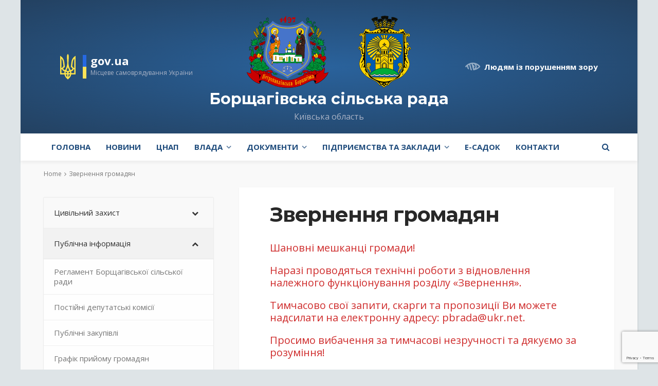

--- FILE ---
content_type: text/html; charset=UTF-8
request_url: https://brada.gov.ua/zvernennia/
body_size: 18823
content:
<!DOCTYPE html>
<html lang="uk">
<head>
	<meta charset="UTF-8"/>
	<meta http-equiv="X-UA-Compatible" content="IE=edge">
	<meta name="viewport" content="width=device-width, initial-scale=1.0">
	<link rel="profile" href="http://gmpg.org/xfn/11"/>
	<link rel="pingback" href="https://brada.gov.ua/xmlrpc.php"/>
	<title>Звернення громадян &#8211; Борщагівська сільська рада</title>
<script type="application/javascript">var bingo_ruby_ajax_url = "https://brada.gov.ua/wp-admin/admin-ajax.php"</script><meta name='robots' content='max-image-preview:large' />
<link rel='dns-prefetch' href='//fonts.googleapis.com' />
<link rel="alternate" type="application/rss+xml" title="Борщагівська сільська рада &raquo; стрічка" href="https://brada.gov.ua/feed/" />
<link rel="alternate" type="application/rss+xml" title="Борщагівська сільська рада &raquo; Канал коментарів" href="https://brada.gov.ua/comments/feed/" />
<script type="text/javascript">
/* <![CDATA[ */
window._wpemojiSettings = {"baseUrl":"https:\/\/s.w.org\/images\/core\/emoji\/14.0.0\/72x72\/","ext":".png","svgUrl":"https:\/\/s.w.org\/images\/core\/emoji\/14.0.0\/svg\/","svgExt":".svg","source":{"concatemoji":"https:\/\/brada.gov.ua\/wp-includes\/js\/wp-emoji-release.min.js?ver=6.4.7"}};
/*! This file is auto-generated */
!function(i,n){var o,s,e;function c(e){try{var t={supportTests:e,timestamp:(new Date).valueOf()};sessionStorage.setItem(o,JSON.stringify(t))}catch(e){}}function p(e,t,n){e.clearRect(0,0,e.canvas.width,e.canvas.height),e.fillText(t,0,0);var t=new Uint32Array(e.getImageData(0,0,e.canvas.width,e.canvas.height).data),r=(e.clearRect(0,0,e.canvas.width,e.canvas.height),e.fillText(n,0,0),new Uint32Array(e.getImageData(0,0,e.canvas.width,e.canvas.height).data));return t.every(function(e,t){return e===r[t]})}function u(e,t,n){switch(t){case"flag":return n(e,"\ud83c\udff3\ufe0f\u200d\u26a7\ufe0f","\ud83c\udff3\ufe0f\u200b\u26a7\ufe0f")?!1:!n(e,"\ud83c\uddfa\ud83c\uddf3","\ud83c\uddfa\u200b\ud83c\uddf3")&&!n(e,"\ud83c\udff4\udb40\udc67\udb40\udc62\udb40\udc65\udb40\udc6e\udb40\udc67\udb40\udc7f","\ud83c\udff4\u200b\udb40\udc67\u200b\udb40\udc62\u200b\udb40\udc65\u200b\udb40\udc6e\u200b\udb40\udc67\u200b\udb40\udc7f");case"emoji":return!n(e,"\ud83e\udef1\ud83c\udffb\u200d\ud83e\udef2\ud83c\udfff","\ud83e\udef1\ud83c\udffb\u200b\ud83e\udef2\ud83c\udfff")}return!1}function f(e,t,n){var r="undefined"!=typeof WorkerGlobalScope&&self instanceof WorkerGlobalScope?new OffscreenCanvas(300,150):i.createElement("canvas"),a=r.getContext("2d",{willReadFrequently:!0}),o=(a.textBaseline="top",a.font="600 32px Arial",{});return e.forEach(function(e){o[e]=t(a,e,n)}),o}function t(e){var t=i.createElement("script");t.src=e,t.defer=!0,i.head.appendChild(t)}"undefined"!=typeof Promise&&(o="wpEmojiSettingsSupports",s=["flag","emoji"],n.supports={everything:!0,everythingExceptFlag:!0},e=new Promise(function(e){i.addEventListener("DOMContentLoaded",e,{once:!0})}),new Promise(function(t){var n=function(){try{var e=JSON.parse(sessionStorage.getItem(o));if("object"==typeof e&&"number"==typeof e.timestamp&&(new Date).valueOf()<e.timestamp+604800&&"object"==typeof e.supportTests)return e.supportTests}catch(e){}return null}();if(!n){if("undefined"!=typeof Worker&&"undefined"!=typeof OffscreenCanvas&&"undefined"!=typeof URL&&URL.createObjectURL&&"undefined"!=typeof Blob)try{var e="postMessage("+f.toString()+"("+[JSON.stringify(s),u.toString(),p.toString()].join(",")+"));",r=new Blob([e],{type:"text/javascript"}),a=new Worker(URL.createObjectURL(r),{name:"wpTestEmojiSupports"});return void(a.onmessage=function(e){c(n=e.data),a.terminate(),t(n)})}catch(e){}c(n=f(s,u,p))}t(n)}).then(function(e){for(var t in e)n.supports[t]=e[t],n.supports.everything=n.supports.everything&&n.supports[t],"flag"!==t&&(n.supports.everythingExceptFlag=n.supports.everythingExceptFlag&&n.supports[t]);n.supports.everythingExceptFlag=n.supports.everythingExceptFlag&&!n.supports.flag,n.DOMReady=!1,n.readyCallback=function(){n.DOMReady=!0}}).then(function(){return e}).then(function(){var e;n.supports.everything||(n.readyCallback(),(e=n.source||{}).concatemoji?t(e.concatemoji):e.wpemoji&&e.twemoji&&(t(e.twemoji),t(e.wpemoji)))}))}((window,document),window._wpemojiSettings);
/* ]]> */
</script>
<link rel='stylesheet' id='bingo_ruby_plugin_style-css' href='https://brada.gov.ua/wp-content/plugins/bingo-ruby-core/assets/style.css?ver=3.3' type='text/css' media='all' />
<style id='wp-emoji-styles-inline-css' type='text/css'>

	img.wp-smiley, img.emoji {
		display: inline !important;
		border: none !important;
		box-shadow: none !important;
		height: 1em !important;
		width: 1em !important;
		margin: 0 0.07em !important;
		vertical-align: -0.1em !important;
		background: none !important;
		padding: 0 !important;
	}
</style>
<link rel='stylesheet' id='wp-block-library-css' href='https://brada.gov.ua/wp-includes/css/dist/block-library/style.min.css?ver=6.4.7' type='text/css' media='all' />
<style id='safe-svg-svg-icon-style-inline-css' type='text/css'>
.safe-svg-cover{text-align:center}.safe-svg-cover .safe-svg-inside{display:inline-block;max-width:100%}.safe-svg-cover svg{height:100%;max-height:100%;max-width:100%;width:100%}

</style>
<style id='pdfemb-pdf-embedder-viewer-style-inline-css' type='text/css'>
.wp-block-pdfemb-pdf-embedder-viewer{max-width:none}

</style>
<style id='classic-theme-styles-inline-css' type='text/css'>
/*! This file is auto-generated */
.wp-block-button__link{color:#fff;background-color:#32373c;border-radius:9999px;box-shadow:none;text-decoration:none;padding:calc(.667em + 2px) calc(1.333em + 2px);font-size:1.125em}.wp-block-file__button{background:#32373c;color:#fff;text-decoration:none}
</style>
<style id='global-styles-inline-css' type='text/css'>
body{--wp--preset--color--black: #000000;--wp--preset--color--cyan-bluish-gray: #abb8c3;--wp--preset--color--white: #ffffff;--wp--preset--color--pale-pink: #f78da7;--wp--preset--color--vivid-red: #cf2e2e;--wp--preset--color--luminous-vivid-orange: #ff6900;--wp--preset--color--luminous-vivid-amber: #fcb900;--wp--preset--color--light-green-cyan: #7bdcb5;--wp--preset--color--vivid-green-cyan: #00d084;--wp--preset--color--pale-cyan-blue: #8ed1fc;--wp--preset--color--vivid-cyan-blue: #0693e3;--wp--preset--color--vivid-purple: #9b51e0;--wp--preset--gradient--vivid-cyan-blue-to-vivid-purple: linear-gradient(135deg,rgba(6,147,227,1) 0%,rgb(155,81,224) 100%);--wp--preset--gradient--light-green-cyan-to-vivid-green-cyan: linear-gradient(135deg,rgb(122,220,180) 0%,rgb(0,208,130) 100%);--wp--preset--gradient--luminous-vivid-amber-to-luminous-vivid-orange: linear-gradient(135deg,rgba(252,185,0,1) 0%,rgba(255,105,0,1) 100%);--wp--preset--gradient--luminous-vivid-orange-to-vivid-red: linear-gradient(135deg,rgba(255,105,0,1) 0%,rgb(207,46,46) 100%);--wp--preset--gradient--very-light-gray-to-cyan-bluish-gray: linear-gradient(135deg,rgb(238,238,238) 0%,rgb(169,184,195) 100%);--wp--preset--gradient--cool-to-warm-spectrum: linear-gradient(135deg,rgb(74,234,220) 0%,rgb(151,120,209) 20%,rgb(207,42,186) 40%,rgb(238,44,130) 60%,rgb(251,105,98) 80%,rgb(254,248,76) 100%);--wp--preset--gradient--blush-light-purple: linear-gradient(135deg,rgb(255,206,236) 0%,rgb(152,150,240) 100%);--wp--preset--gradient--blush-bordeaux: linear-gradient(135deg,rgb(254,205,165) 0%,rgb(254,45,45) 50%,rgb(107,0,62) 100%);--wp--preset--gradient--luminous-dusk: linear-gradient(135deg,rgb(255,203,112) 0%,rgb(199,81,192) 50%,rgb(65,88,208) 100%);--wp--preset--gradient--pale-ocean: linear-gradient(135deg,rgb(255,245,203) 0%,rgb(182,227,212) 50%,rgb(51,167,181) 100%);--wp--preset--gradient--electric-grass: linear-gradient(135deg,rgb(202,248,128) 0%,rgb(113,206,126) 100%);--wp--preset--gradient--midnight: linear-gradient(135deg,rgb(2,3,129) 0%,rgb(40,116,252) 100%);--wp--preset--font-size--small: 13px;--wp--preset--font-size--medium: 20px;--wp--preset--font-size--large: 36px;--wp--preset--font-size--x-large: 42px;--wp--preset--spacing--20: 0.44rem;--wp--preset--spacing--30: 0.67rem;--wp--preset--spacing--40: 1rem;--wp--preset--spacing--50: 1.5rem;--wp--preset--spacing--60: 2.25rem;--wp--preset--spacing--70: 3.38rem;--wp--preset--spacing--80: 5.06rem;--wp--preset--shadow--natural: 6px 6px 9px rgba(0, 0, 0, 0.2);--wp--preset--shadow--deep: 12px 12px 50px rgba(0, 0, 0, 0.4);--wp--preset--shadow--sharp: 6px 6px 0px rgba(0, 0, 0, 0.2);--wp--preset--shadow--outlined: 6px 6px 0px -3px rgba(255, 255, 255, 1), 6px 6px rgba(0, 0, 0, 1);--wp--preset--shadow--crisp: 6px 6px 0px rgba(0, 0, 0, 1);}:where(.is-layout-flex){gap: 0.5em;}:where(.is-layout-grid){gap: 0.5em;}body .is-layout-flow > .alignleft{float: left;margin-inline-start: 0;margin-inline-end: 2em;}body .is-layout-flow > .alignright{float: right;margin-inline-start: 2em;margin-inline-end: 0;}body .is-layout-flow > .aligncenter{margin-left: auto !important;margin-right: auto !important;}body .is-layout-constrained > .alignleft{float: left;margin-inline-start: 0;margin-inline-end: 2em;}body .is-layout-constrained > .alignright{float: right;margin-inline-start: 2em;margin-inline-end: 0;}body .is-layout-constrained > .aligncenter{margin-left: auto !important;margin-right: auto !important;}body .is-layout-constrained > :where(:not(.alignleft):not(.alignright):not(.alignfull)){max-width: var(--wp--style--global--content-size);margin-left: auto !important;margin-right: auto !important;}body .is-layout-constrained > .alignwide{max-width: var(--wp--style--global--wide-size);}body .is-layout-flex{display: flex;}body .is-layout-flex{flex-wrap: wrap;align-items: center;}body .is-layout-flex > *{margin: 0;}body .is-layout-grid{display: grid;}body .is-layout-grid > *{margin: 0;}:where(.wp-block-columns.is-layout-flex){gap: 2em;}:where(.wp-block-columns.is-layout-grid){gap: 2em;}:where(.wp-block-post-template.is-layout-flex){gap: 1.25em;}:where(.wp-block-post-template.is-layout-grid){gap: 1.25em;}.has-black-color{color: var(--wp--preset--color--black) !important;}.has-cyan-bluish-gray-color{color: var(--wp--preset--color--cyan-bluish-gray) !important;}.has-white-color{color: var(--wp--preset--color--white) !important;}.has-pale-pink-color{color: var(--wp--preset--color--pale-pink) !important;}.has-vivid-red-color{color: var(--wp--preset--color--vivid-red) !important;}.has-luminous-vivid-orange-color{color: var(--wp--preset--color--luminous-vivid-orange) !important;}.has-luminous-vivid-amber-color{color: var(--wp--preset--color--luminous-vivid-amber) !important;}.has-light-green-cyan-color{color: var(--wp--preset--color--light-green-cyan) !important;}.has-vivid-green-cyan-color{color: var(--wp--preset--color--vivid-green-cyan) !important;}.has-pale-cyan-blue-color{color: var(--wp--preset--color--pale-cyan-blue) !important;}.has-vivid-cyan-blue-color{color: var(--wp--preset--color--vivid-cyan-blue) !important;}.has-vivid-purple-color{color: var(--wp--preset--color--vivid-purple) !important;}.has-black-background-color{background-color: var(--wp--preset--color--black) !important;}.has-cyan-bluish-gray-background-color{background-color: var(--wp--preset--color--cyan-bluish-gray) !important;}.has-white-background-color{background-color: var(--wp--preset--color--white) !important;}.has-pale-pink-background-color{background-color: var(--wp--preset--color--pale-pink) !important;}.has-vivid-red-background-color{background-color: var(--wp--preset--color--vivid-red) !important;}.has-luminous-vivid-orange-background-color{background-color: var(--wp--preset--color--luminous-vivid-orange) !important;}.has-luminous-vivid-amber-background-color{background-color: var(--wp--preset--color--luminous-vivid-amber) !important;}.has-light-green-cyan-background-color{background-color: var(--wp--preset--color--light-green-cyan) !important;}.has-vivid-green-cyan-background-color{background-color: var(--wp--preset--color--vivid-green-cyan) !important;}.has-pale-cyan-blue-background-color{background-color: var(--wp--preset--color--pale-cyan-blue) !important;}.has-vivid-cyan-blue-background-color{background-color: var(--wp--preset--color--vivid-cyan-blue) !important;}.has-vivid-purple-background-color{background-color: var(--wp--preset--color--vivid-purple) !important;}.has-black-border-color{border-color: var(--wp--preset--color--black) !important;}.has-cyan-bluish-gray-border-color{border-color: var(--wp--preset--color--cyan-bluish-gray) !important;}.has-white-border-color{border-color: var(--wp--preset--color--white) !important;}.has-pale-pink-border-color{border-color: var(--wp--preset--color--pale-pink) !important;}.has-vivid-red-border-color{border-color: var(--wp--preset--color--vivid-red) !important;}.has-luminous-vivid-orange-border-color{border-color: var(--wp--preset--color--luminous-vivid-orange) !important;}.has-luminous-vivid-amber-border-color{border-color: var(--wp--preset--color--luminous-vivid-amber) !important;}.has-light-green-cyan-border-color{border-color: var(--wp--preset--color--light-green-cyan) !important;}.has-vivid-green-cyan-border-color{border-color: var(--wp--preset--color--vivid-green-cyan) !important;}.has-pale-cyan-blue-border-color{border-color: var(--wp--preset--color--pale-cyan-blue) !important;}.has-vivid-cyan-blue-border-color{border-color: var(--wp--preset--color--vivid-cyan-blue) !important;}.has-vivid-purple-border-color{border-color: var(--wp--preset--color--vivid-purple) !important;}.has-vivid-cyan-blue-to-vivid-purple-gradient-background{background: var(--wp--preset--gradient--vivid-cyan-blue-to-vivid-purple) !important;}.has-light-green-cyan-to-vivid-green-cyan-gradient-background{background: var(--wp--preset--gradient--light-green-cyan-to-vivid-green-cyan) !important;}.has-luminous-vivid-amber-to-luminous-vivid-orange-gradient-background{background: var(--wp--preset--gradient--luminous-vivid-amber-to-luminous-vivid-orange) !important;}.has-luminous-vivid-orange-to-vivid-red-gradient-background{background: var(--wp--preset--gradient--luminous-vivid-orange-to-vivid-red) !important;}.has-very-light-gray-to-cyan-bluish-gray-gradient-background{background: var(--wp--preset--gradient--very-light-gray-to-cyan-bluish-gray) !important;}.has-cool-to-warm-spectrum-gradient-background{background: var(--wp--preset--gradient--cool-to-warm-spectrum) !important;}.has-blush-light-purple-gradient-background{background: var(--wp--preset--gradient--blush-light-purple) !important;}.has-blush-bordeaux-gradient-background{background: var(--wp--preset--gradient--blush-bordeaux) !important;}.has-luminous-dusk-gradient-background{background: var(--wp--preset--gradient--luminous-dusk) !important;}.has-pale-ocean-gradient-background{background: var(--wp--preset--gradient--pale-ocean) !important;}.has-electric-grass-gradient-background{background: var(--wp--preset--gradient--electric-grass) !important;}.has-midnight-gradient-background{background: var(--wp--preset--gradient--midnight) !important;}.has-small-font-size{font-size: var(--wp--preset--font-size--small) !important;}.has-medium-font-size{font-size: var(--wp--preset--font-size--medium) !important;}.has-large-font-size{font-size: var(--wp--preset--font-size--large) !important;}.has-x-large-font-size{font-size: var(--wp--preset--font-size--x-large) !important;}
.wp-block-navigation a:where(:not(.wp-element-button)){color: inherit;}
:where(.wp-block-post-template.is-layout-flex){gap: 1.25em;}:where(.wp-block-post-template.is-layout-grid){gap: 1.25em;}
:where(.wp-block-columns.is-layout-flex){gap: 2em;}:where(.wp-block-columns.is-layout-grid){gap: 2em;}
.wp-block-pullquote{font-size: 1.5em;line-height: 1.6;}
</style>
<link rel='stylesheet' id='dashicons-css' href='https://brada.gov.ua/wp-includes/css/dashicons.min.css?ver=6.4.7' type='text/css' media='all' />
<link rel='stylesheet' id='post-views-counter-frontend-css' href='https://brada.gov.ua/wp-content/plugins/post-views-counter/css/frontend.min.css?ver=1.4.7' type='text/css' media='all' />
<link rel='stylesheet' id='wpforms-modern-full-css' href='https://brada.gov.ua/wp-content/plugins/wpforms-lite/assets/css/frontend/modern/wpforms-full.min.css?ver=1.9.0.4' type='text/css' media='all' />
<link rel='stylesheet' id='bootstrap-css' href='https://brada.gov.ua/wp-content/themes/bingo/assets/external/bootstrap.css?ver=v3.3.1' type='text/css' media='all' />
<link rel='stylesheet' id='font-awesome-css' href='https://brada.gov.ua/wp-content/themes/bingo/assets/external/font-awesome.css?ver=v4.7.0' type='text/css' media='all' />
<link rel='stylesheet' id='bingo_ruby_style_miscellaneous-css' href='https://brada.gov.ua/wp-content/themes/bingo/assets/external/miscellaneous.css?ver=3.3' type='text/css' media='all' />
<link rel='stylesheet' id='bingo_ruby_style_main-css' href='https://brada.gov.ua/wp-content/themes/bingo/assets/css/theme-style.css?ver=3.3' type='text/css' media='all' />
<link rel='stylesheet' id='bingo_ruby_style_responsive-css' href='https://brada.gov.ua/wp-content/themes/bingo/assets/css/theme-responsive.css?ver=3.3' type='text/css' media='all' />
<link rel='stylesheet' id='bingo_ruby_style_default-css' href='https://brada.gov.ua/wp-content/themes/bingo/style.css?ver=3.3' type='text/css' media='all' />
<style id='bingo_ruby_style_default-inline-css' type='text/css'>
input[type="button"]:hover, button:hover, .header-search-not-found, .breaking-news-title span, .breaking-news-title .mobile-headline,.post-title a:hover, .post-title a:focus, .comment-title h3, h3.comment-reply-title, .comment-list .edit-link, .single-nav a:hover, .single-nav a:focus,.subscribe-icon-mail i, .flickr-btn-wrap a, .twitter-content a, .entry del, .entry blockquote p, .entry a:not(button),.entry p a, .comment-list .comment-content blockquote p, .author-content-wrap .author-title a:hover, .author-description a, #wp-calendar #today{ color: #3471bc;}.page-numbers.current, a.page-numbers:hover, a.page-numbers:focus, .topbar-subscribe-button a span, .topbar-style-2 .topbar-subscribe-button a span:hover,.post-editor:hover, .cat-info-el, .comment-list .comment-reply-link, .single-nav a:hover .ruby-nav-icon, .single-nav a:focus .ruby-nav-icon, input[type="button"].ninja-forms-field,.page-search-form .search-submit input[type="submit"], .post-widget-inner .post-counter, .widget_search .search-submit input[type="submit"], .single-page-links .pagination-num > span,.single-page-links .pagination-num > a:hover > span, .subscribe-form-wrap .mc4wp-form-fields input[type="submit"], .widget-social-link-info a i, #ruby-back-top i, .entry ul li:before,.ruby-trigger .icon-wrap, .ruby-trigger .icon-wrap:before, .ruby-trigger .icon-wrap:after, .subscribe-layout-3 .subscribe-box .subscribe-form input[type="submit"], .table-link a:before{ background-color: #3471bc;}.off-canvas-wrap::-webkit-scrollbar-corner, .off-canvas-wrap::-webkit-scrollbar-thumb, .video-playlist-iframe-nav::-webkit-scrollbar-corner, .video-playlist-iframe-nav::-webkit-scrollbar-thumb,.fw-block-v2 .video-playlist-iframe-nav::-webkit-scrollbar-corner, .fw-block-v2 .video-playlist-iframe-nav::-webkit-scrollbar-thumb,.ruby-coll-scroll::-webkit-scrollbar-corner, .ruby-coll-scroll::-webkit-scrollbar-thumb{ background-color: #3471bc !important;}.page-numbers.current, a.page-numbers:hover, a.page-numbers:focus, .entry blockquote p, .entry blockquote{ border-color: #3471bc;}.total-caption { font-family :Open Sans;}.banner-background-color { background-color: #234161; }.footer-copyright-wrap p { color: #aab3c6; }.footer-copyright-wrap { background-color: #f9f9f9; }.post-excerpt{ font-size :14px;}
</style>
<link rel='stylesheet' id='bellows-css' href='https://brada.gov.ua/wp-content/plugins/bellows-accordion-menu/assets/css/bellows.min.css?ver=1.4.3' type='text/css' media='all' />
<link rel='stylesheet' id='bellows-font-awesome-css' href='https://brada.gov.ua/wp-content/plugins/bellows-accordion-menu/assets/css/fontawesome/css/font-awesome.min.css?ver=1.4.3' type='text/css' media='all' />
<link rel='stylesheet' id='bellows-vanilla-css' href='https://brada.gov.ua/wp-content/plugins/bellows-accordion-menu/assets/css/skins/vanilla.css?ver=1.4.3' type='text/css' media='all' />
<link rel='stylesheet' id='redux-google-fonts-bingo_ruby_theme_options-css' href='https://fonts.googleapis.com/css?family=Open+Sans%3A300%2C400%2C500%2C600%2C700%2C800%2C300italic%2C400italic%2C500italic%2C600italic%2C700italic%2C800italic%7CMontserrat%3A700%2C400%2C600%2C500&#038;subset=cyrillic-ext&#038;display=swap&#038;ver=1740042948' type='text/css' media='all' />
<link rel='stylesheet' id='bvi-styles-css' href='https://brada.gov.ua/wp-content/plugins/button-visually-impaired/assets/css/bvi.min.css?ver=2.3.0' type='text/css' media='all' />
<style id='bvi-styles-inline-css' type='text/css'>

			.bvi-widget,
			.bvi-shortcode a,
			.bvi-widget a, 
			.bvi-shortcode {
				color: #ffffff;
				background-color: #e53935;
			}
			.bvi-widget .bvi-svg-eye,
			.bvi-shortcode .bvi-svg-eye {
			    display: inline-block;
                overflow: visible;
                width: 1.125em;
                height: 1em;
                font-size: 2em;
                vertical-align: middle;
			}
			.bvi-widget,
			.bvi-shortcode {
			    -webkit-transition: background-color .2s ease-out;
			    transition: background-color .2s ease-out;
			    cursor: pointer;
			    border-radius: 2px;
			    display: inline-block;
			    padding: 5px 10px;
			    vertical-align: middle;
			    text-decoration: none;
			}
</style>
<script type="text/javascript" id="jquery-core-js-extra">
/* <![CDATA[ */
var SDT_DATA = {"ajaxurl":"https:\/\/brada.gov.ua\/wp-admin\/admin-ajax.php","siteUrl":"https:\/\/brada.gov.ua\/","pluginsUrl":"https:\/\/brada.gov.ua\/wp-content\/plugins","isAdmin":""};
/* ]]> */
</script>
<script type="text/javascript" src="https://brada.gov.ua/wp-includes/js/jquery/jquery.min.js?ver=3.7.1" id="jquery-core-js"></script>
<script type="text/javascript" src="https://brada.gov.ua/wp-includes/js/jquery/jquery-migrate.min.js?ver=3.4.1" id="jquery-migrate-js"></script>
<!--[if lt IE 9]>
<script type="text/javascript" src="https://brada.gov.ua/wp-content/themes/bingo/assets/external/html5.min.js?ver=3.7.3" id="html5-js"></script>
<![endif]-->
<link rel="https://api.w.org/" href="https://brada.gov.ua/wp-json/" /><link rel="alternate" type="application/json" href="https://brada.gov.ua/wp-json/wp/v2/pages/27047" /><link rel="EditURI" type="application/rsd+xml" title="RSD" href="https://brada.gov.ua/xmlrpc.php?rsd" />
<meta name="generator" content="WordPress 6.4.7" />
<link rel="canonical" href="https://brada.gov.ua/zvernennia/" />
<link rel='shortlink' href='https://brada.gov.ua/?p=27047' />
<link rel="alternate" type="application/json+oembed" href="https://brada.gov.ua/wp-json/oembed/1.0/embed?url=https%3A%2F%2Fbrada.gov.ua%2Fzvernennia%2F" />
<link rel="alternate" type="text/xml+oembed" href="https://brada.gov.ua/wp-json/oembed/1.0/embed?url=https%3A%2F%2Fbrada.gov.ua%2Fzvernennia%2F&#038;format=xml" />
<style id="bellows-custom-generated-css">
/** Bellows Custom Menu Styles (Customizer) **/
/* main */
.bellows.bellows-main, .bellows.bellows-main .bellows-menu-item, .bellows.bellows-main .bellows-menu-item .bellows-target { font-family:"Open sans"; }


/* Status: Loaded from Transient */

</style><meta property="og:title" content="Звернення громадян"/><meta property="og:type" content="article"/><meta property="og:url" content="https://brada.gov.ua/zvernennia/"/><meta property="og:site_name" content="Борщагівська сільська рада"/><meta property="og:description" content="&lt;!-- wp:paragraph {&quot;style&quot;:{&quot;elements&quot;:{&quot;link&quot;:{&quot;color&quot;:{&quot;text&quot;:&quot;var:preset|color|vivid-red&quot;}}}},&quot;textColor&quot;:&quot;vivid-red&quot;,&quot;fontSize&quot;:&quot;medium&quot;} --&gt; Шановні мешканці громади! &lt;!-- /wp:paragraph --&gt; &lt;!-- wp:paragraph {&quot;style&quot;:{&quot;elements&quot;:{&quot;link&quot;:{&quot;color&quot;:{&quot;text&quot;:&quot;var:preset|color|vivid-red&quot;}}}},&quot;textColor&quot;:&quot;vivid-red&quot;,&quot;fontSize&quot;:&quot;medium&quot;} --&gt; Наразі проводяться технічні роботи з відновлення належного функціонування розділу «Звернення». &lt;!-- /wp:paragraph --&gt; &lt;!-- wp:paragraph {&quot;style&quot;:{&quot;elements&quot;:{&quot;link&quot;:{&quot;color&quot;:{&quot;text&quot;:&quot;var:preset|color|vivid-red&quot;}}}},&quot;textColor&quot;:&quot;vivid-red&quot;,&quot;fontSize&quot;:&quot;medium&quot;}"/><link rel="icon" href="https://brada.gov.ua/wp-content/uploads/2023/03/ukraine.svg" sizes="32x32" />
<link rel="icon" href="https://brada.gov.ua/wp-content/uploads/2023/03/ukraine.svg" sizes="192x192" />
<link rel="apple-touch-icon" href="https://brada.gov.ua/wp-content/uploads/2023/03/ukraine.svg" />
<meta name="msapplication-TileImage" content="https://brada.gov.ua/wp-content/uploads/2023/03/ukraine.svg" />
		<style type="text/css" id="wp-custom-css">
			.left_govua {
  display: flex;
  align-items: center;
}

.left_govua img {
  max-width: 100%;
}

.left_govua_text {
  display: flex;
  flex-direction: column;
  align-items: flex-start;
  margin-left: 8px;
}

.left_govua_text span:first-child {
  font-size: 22px;
  font-weight: bold;
  color: #ffffff;
}

.left_govua_text span:last-child {
  font-size: 12px;
  color: #aab3c6;
}

.title_center {
  display: flex;
  flex-direction: column;
  align-items: center;
		padding-top: 30px;
  padding-bottom: 20px;
}

.title_center img {
  max-width: 100%;
}

.title_center h1 {
  font-size: 30px;
  font-weight: bold;
  color: #ffffff;
  text-align: center;
}

.title_center span {
  font-size: 16px;
  color: #aab3c6;
  text-align: center;
}

.right_accessibility {
  display: flex;
  align-items: center;
}

.right_accessibility img {
  margin-right: 8px;
	height: 15px;
}

.right_accessibility span {
  font-size: 15px;
  font-weight: bold;
  color: #ffffff;
}

.banner-inner.container-inner {
  display: flex;
  justify-content: space-between;
}
.banner-wrap.banner-background-color {
   background: radial-gradient(ellipse at center,rgba(46,120,195,0.6) 0%,rgba(46,120,195,0) 100%);
background-color: #234161;
	}

@media (max-width: 767px) {
  .header-wrap.header-style-2 .banner-inner {
    display: none;
  }
	.banner-wrap.banner-background-color {
   
		background: radial-gradient(ellipse at center,rgba(255,255,255,0.6) 0%,rgba(255,255,255,0) 100%);
		background-color: #ffffff;
	}
}

.button-container {
  display: flex;
  flex-wrap: wrap;
  justify-content: space-between;
  align-items: center;
}

.button {
  display: flex;
  align-items: center;
  margin: 10px;
  padding: 10px;
  background-color: #ffffff;
  border: 1px solid #eeeeee;
  border-radius: 5px;
  transition: border 0.3s ease, box-shadow 0.3s ease, color 0.3s ease;
	width: 100%;
}

.button:hover {
  border: none;
  box-shadow: 2px 2px 5px rgba(0, 0, 0, 0.1);
  color: #000000;
	background-color: #ffffff;
}

.button img {
  margin-right: 13px;
}

.button span {
  font-size: 14px;
  line-height: 1.5;
	font-weight: 600;
}

@media only screen and (max-width: 767px) {
   .sidebar-inner {
      display: none;
   }
}
.pdfemb-viewer,
.pdfemb-embed-pdf {
  position: relative;
  display: block;
  width: 100% !important;
  max-width: 100%;
  height: auto;
  margin: 1rem 0;
  overflow: hidden;
}

.pdfemb-viewer iframe,
.pdfemb-embed-pdf iframe {
  width: 100% !important;
  height: 80vh !important;
  border: none;
  display: block;
}

.pdfemb-viewer + *,
.pdfemb-embed-pdf + * {
  clear: both;
  margin-top: 1rem;
}
		</style>
		<style type="text/css" title="dynamic-css" class="options-output">body{background-color:#dee4e7;background-repeat:repeat;background-size:inherit;background-attachment:fixed;background-position:left top;}.footer-inner{background-color:#f9f9f9;background-repeat:no-repeat;background-size:cover;background-attachment:fixed;background-position:center center;}.topbar-wrap{font-family:"Open Sans";text-transform:capitalize;font-weight:400;font-style:normal;font-size:13px;}.main-menu-inner,.off-canvas-nav-inner{font-family:"Open Sans";text-transform:uppercase;letter-spacing:0px;font-weight:700;font-style:normal;font-size:15px;}.main-menu-inner .sub-menu,.off-canvas-nav-inner .sub-menu{font-family:"Open Sans";text-transform:none;letter-spacing:0px;font-weight:400;font-style:normal;font-size:14px;}.logo-wrap.is-logo-text .logo-text h1{font-family:Montserrat;text-transform:uppercase;letter-spacing:-1px;font-weight:700;font-style:normal;font-size:30px;}.logo-mobile-text span{font-family:Montserrat;text-transform:uppercase;letter-spacing:-1px;font-weight:700;font-style:normal;font-size:28px;}body, p{font-family:"Open Sans";line-height:24px;font-weight:400;font-style:normal;color:#282828;font-size:15px;}.post-title.is-size-1{font-family:Montserrat;font-weight:700;font-style:normal;color:#282828;font-size:30px;}.post-title.is-size-2{font-family:Montserrat;font-weight:700;font-style:normal;color:#282828;font-size:26px;}.post-title.is-size-3{font-family:Montserrat;font-weight:700;font-style:normal;color:#282828;font-size:21px;}.post-title.is-size-4{font-family:Montserrat;font-weight:700;font-style:normal;color:#282828;font-size:18px;}.post-title.is-size-5{font-family:Montserrat;font-weight:700;font-style:normal;color:#282828;font-size:14px;}.post-title.is-size-6{font-family:Montserrat;font-weight:400;font-style:normal;color:#282828;font-size:13px;}h1,h2,h3,h4,h5,h6{font-family:Montserrat;text-transform:none;font-weight:700;font-style:normal;}.post-meta-info,.single-post-top,.counter-element{font-family:"Open Sans";font-weight:400;font-style:normal;color:#999;font-size:12px;}.post-cat-info{font-family:"Open Sans";text-transform:uppercase;font-weight:700;font-style:normal;font-size:11px;}.block-header-wrap{font-family:Montserrat;text-transform:uppercase;font-weight:600;font-style:normal;font-size:18px;}.block-ajax-filter-wrap{font-family:Montserrat;text-transform:uppercase;font-weight:500;font-style:normal;font-size:11px;}.widget-title{font-family:Montserrat;text-transform:uppercase;font-weight:600;font-style:normal;font-size:14px;}.breadcrumb-wrap{font-family:"Open Sans";text-transform:none;font-weight:400;font-style:normal;color:#777777;font-size:12px;}</style><style id="wpforms-css-vars-root">
				:root {
					--wpforms-field-border-radius: 3px;
--wpforms-field-border-style: solid;
--wpforms-field-border-size: 1px;
--wpforms-field-background-color: #ffffff;
--wpforms-field-border-color: rgba( 0, 0, 0, 0.25 );
--wpforms-field-border-color-spare: rgba( 0, 0, 0, 0.25 );
--wpforms-field-text-color: rgba( 0, 0, 0, 0.7 );
--wpforms-field-menu-color: #ffffff;
--wpforms-label-color: rgba( 0, 0, 0, 0.85 );
--wpforms-label-sublabel-color: rgba( 0, 0, 0, 0.55 );
--wpforms-label-error-color: #d63637;
--wpforms-button-border-radius: 3px;
--wpforms-button-border-style: none;
--wpforms-button-border-size: 1px;
--wpforms-button-background-color: #066aab;
--wpforms-button-border-color: #066aab;
--wpforms-button-text-color: #ffffff;
--wpforms-page-break-color: #066aab;
--wpforms-background-image: none;
--wpforms-background-position: center center;
--wpforms-background-repeat: no-repeat;
--wpforms-background-size: cover;
--wpforms-background-width: 100px;
--wpforms-background-height: 100px;
--wpforms-background-color: rgba( 0, 0, 0, 0 );
--wpforms-background-url: none;
--wpforms-container-padding: 0px;
--wpforms-container-border-style: none;
--wpforms-container-border-width: 1px;
--wpforms-container-border-color: #000000;
--wpforms-container-border-radius: 3px;
--wpforms-field-size-input-height: 43px;
--wpforms-field-size-input-spacing: 15px;
--wpforms-field-size-font-size: 16px;
--wpforms-field-size-line-height: 19px;
--wpforms-field-size-padding-h: 14px;
--wpforms-field-size-checkbox-size: 16px;
--wpforms-field-size-sublabel-spacing: 5px;
--wpforms-field-size-icon-size: 1;
--wpforms-label-size-font-size: 16px;
--wpforms-label-size-line-height: 19px;
--wpforms-label-size-sublabel-font-size: 14px;
--wpforms-label-size-sublabel-line-height: 17px;
--wpforms-button-size-font-size: 17px;
--wpforms-button-size-height: 41px;
--wpforms-button-size-padding-h: 15px;
--wpforms-button-size-margin-top: 10px;
--wpforms-container-shadow-size-box-shadow: none;

				}
			</style></head>
<body class="page-template-default page page-id-27047 wp-custom-logo ruby-body is-boxed is-site-bg is-navbar-sticky is-smart-sticky"  itemscope  itemtype="https://schema.org/WebPage" >
<div class="off-canvas-wrap is-dark-text">
	<div class="off-canvas-inner">
		<a href="#" id="ruby-off-canvas-close-btn"><i class="ruby-close-btn" aria-hidden="true"></i></a>
		<nav id="ruby-offcanvas-navigation" class="off-canvas-nav-wrap">
			<div class="menu-horyzontalnoe-container"><ul id="offcanvas-nav" class="off-canvas-nav-inner"><li id="menu-item-26793" class="menu-item menu-item-type-custom menu-item-object-custom menu-item-26793"><a href="/">Головна</a></li>
<li id="menu-item-26795" class="menu-item menu-item-type-post_type menu-item-object-page menu-item-26795"><a href="https://brada.gov.ua/novyny/">Новини</a></li>
<li id="menu-item-26826" class="menu-item menu-item-type-post_type menu-item-object-page menu-item-26826"><a href="https://brada.gov.ua/tsnap/">ЦНАП</a></li>
<li id="menu-item-26797" class="menu-item menu-item-type-custom menu-item-object-custom menu-item-has-children menu-item-26797"><a href="#">Влада</a>
<ul class="sub-menu">
	<li id="menu-item-26851" class="menu-item menu-item-type-post_type menu-item-object-page menu-item-26851"><a href="https://brada.gov.ua/holova-borshchahivskoi-silskoi-rady/">Голова Борщагівської сільської ради</a></li>
	<li id="menu-item-26859" class="menu-item menu-item-type-post_type menu-item-object-page menu-item-26859"><a href="https://brada.gov.ua/sekretar-rady/">Секретар ради</a></li>
	<li id="menu-item-26852" class="menu-item menu-item-type-post_type menu-item-object-page menu-item-26852"><a href="https://brada.gov.ua/hrafik-pryyomu-hromadian/">Графік прийому громадян</a></li>
	<li id="menu-item-28416" class="menu-item menu-item-type-post_type menu-item-object-page menu-item-28416"><a href="https://brada.gov.ua/deputatskyy-korpus/">Депутатський корпус</a></li>
	<li id="menu-item-26856" class="menu-item menu-item-type-post_type menu-item-object-page menu-item-26856"><a href="https://brada.gov.ua/postiyni-deputatski-komisii/">Постійні депутатські комісії</a></li>
	<li id="menu-item-26850" class="menu-item menu-item-type-post_type menu-item-object-page menu-item-26850"><a href="https://brada.gov.ua/vykonavchyy-komitet/">Виконавчий комітет</a></li>
	<li id="menu-item-26860" class="menu-item menu-item-type-post_type menu-item-object-page menu-item-26860"><a href="https://brada.gov.ua/starosty-borshchahivskoi-hromady/">Старости Борщагівської громади</a></li>
</ul>
</li>
<li id="menu-item-26798" class="menu-item menu-item-type-custom menu-item-object-custom menu-item-has-children menu-item-26798"><a href="#">Документи</a>
<ul class="sub-menu">
	<li id="menu-item-26922" class="menu-item menu-item-type-taxonomy menu-item-object-category menu-item-26922 is-category-115"><a href="https://brada.gov.ua/category/proiekty-rishen-silskoi-rady/">Проєкти рішень сільської ради</a></li>
	<li id="menu-item-26868" class="menu-item menu-item-type-taxonomy menu-item-object-category menu-item-26868 is-category-108"><a href="https://brada.gov.ua/category/rishennia-silskoi-rady/">Рішення сільської ради</a></li>
	<li id="menu-item-26923" class="menu-item menu-item-type-taxonomy menu-item-object-category menu-item-26923 is-category-106"><a href="https://brada.gov.ua/category/rpg/">Результати поіменного голосування</a></li>
	<li id="menu-item-26925" class="menu-item menu-item-type-taxonomy menu-item-object-category menu-item-26925 is-category-109"><a href="https://brada.gov.ua/category/rishennia-vykonavchoho-komitetu/">Рішення виконавчого комітету</a></li>
	<li id="menu-item-26926" class="menu-item menu-item-type-taxonomy menu-item-object-category menu-item-26926 is-category-138"><a href="https://brada.gov.ua/category/rozporiadzhennia-silskoho-holovy/">Розпорядження сільського голови</a></li>
	<li id="menu-item-26927" class="menu-item menu-item-type-custom menu-item-object-custom menu-item-has-children menu-item-26927"><a href="#">Регуляторна політика</a>
	<ul class="sub-menu">
		<li id="menu-item-26928" class="menu-item menu-item-type-taxonomy menu-item-object-category menu-item-26928 is-category-125"><a href="https://brada.gov.ua/category/pda/">Плани діяльності з підготовки проектів регуляторних актів</a></li>
		<li id="menu-item-26929" class="menu-item menu-item-type-taxonomy menu-item-object-category menu-item-26929 is-category-126"><a href="https://brada.gov.ua/category/gva/">Плани-графіки відстеження результативності регуляторних актів</a></li>
		<li id="menu-item-26930" class="menu-item menu-item-type-taxonomy menu-item-object-category menu-item-26930 is-category-123"><a href="https://brada.gov.ua/category/pra/">Проекти регуляторних актів</a></li>
	</ul>
</li>
	<li id="menu-item-29401" class="menu-item menu-item-type-taxonomy menu-item-object-category menu-item-29401 is-category-121"><a href="https://brada.gov.ua/category/pbp/">Паспорти бюджетних програм</a></li>
</ul>
</li>
<li id="menu-item-26799" class="menu-item menu-item-type-custom menu-item-object-custom menu-item-has-children menu-item-26799"><a href="#">Підприємства та заклади</a>
<ul class="sub-menu">
	<li id="menu-item-27035" class="menu-item menu-item-type-post_type menu-item-object-page menu-item-27035"><a href="https://brada.gov.ua/komunalni-pidpryiemstva/">Комунальні підприємства</a></li>
	<li id="menu-item-27045" class="menu-item menu-item-type-post_type menu-item-object-page menu-item-27045"><a href="https://brada.gov.ua/zaklady-osvity/">Заклади освіти</a></li>
	<li id="menu-item-27126" class="menu-item menu-item-type-custom menu-item-object-custom menu-item-27126"><a href="https://bsr-vokmc.gov.ua/?page_id=34">Заклади спорту</a></li>
	<li id="menu-item-27127" class="menu-item menu-item-type-custom menu-item-object-custom menu-item-27127"><a href="https://bsr-vokmc.gov.ua/?page_id=19">Заклади культури</a></li>
</ul>
</li>
<li id="menu-item-26937" class="menu-item menu-item-type-custom menu-item-object-custom menu-item-26937"><a href="https://dnz.brada.gov.ua/">e-Садок</a></li>
<li id="menu-item-26802" class="menu-item menu-item-type-post_type menu-item-object-page menu-item-26802"><a href="https://brada.gov.ua/kontakty/">Контакти</a></li>
</ul></div>		</nav>
												<div class="off-canvas-social-wrap">
					<a class="icon-facebook icon-social" title="facebook" href="https://www.facebook.com/borshagivska" target="_blank"><i class="fa fa-facebook" aria-hidden="true"></i></a><a class="icon-instagram icon-social" title="instagram" href="https://www.instagram.com/borshagivskarada/" target="_blank"><i class="fa fa-instagram" aria-hidden="true"></i></a><a class="icon-social color-Telegram" title="Telegram" href="https://t.me/brada021" target="_blank"><i class="fa fa-telegram"></i></a><a class="icon-social color-RSS" title="RSS" href="https://brada.gov.ua/feed/" target="_blank"><i class="fa fa-rss"></i></a>				</div>
										<div class="off-canvas-widget-section-wrap canvas-sidebar-wrap">
				<div class="canvas-sidebar-inner">
					<section id="custom_html-9" class="widget_text widget widget_custom_html"><div class="textwidget custom-html-widget"><div class="button-container">
  <a class="button" href="https://www.president.gov.ua/" target="_blank" rel="noopener">
    <img src="https://brada.gov.ua/wp-content/uploads/2023/03/ukraine.svg" alt="Український прапор" height="30">
    <span>Офіційне інтернет-представництво Президента України</span>
  </a>
  
  <a class="button" href="https://www.rada.gov.ua/" target="_blank" rel="noopener">
    <img src="https://brada.gov.ua/wp-content/uploads/2023/03/ukraine.svg" alt="Український прапор" height="30">
    <span>Верховна рада України</span>
  </a>
  
  <a class="button" href="https://www.kmu.gov.ua/" target="_blank" rel="noopener">
    <img src="https://brada.gov.ua/wp-content/uploads/2023/03/ukraine.svg" alt="Український прапор" height="30">
    <span>Кабінет міністрів України</span>
  </a>
  
  <a class="button" href="http://koda.gov.ua/" target="_blank" rel="noopener">
    <img src="https://brada.gov.ua/wp-content/uploads/2023/03/ukraine.svg" alt="Український прапор" height="30">
    <span>Київська обласна державна адміністрація</span>
  </a>
	
  <a class="button" href="https://diia.gov.ua/" target="_blank" rel="noopener">
    <img src="https://brada.gov.ua/wp-content/uploads/2023/04/zahruzhennoe.svg" alt="Український прапор" width="50px">
    <span>Державні послуги онлайн</span>
  </a>
	
<a class="button" href="https://brada.gov.ua/zvernennia/">
    <img src="https://brada.gov.ua/wp-content/uploads/2023/04/zvernennya.svg" alt="Український прапор" height="30">
    <span>ЗВЕРНЕННЯ</span>
  </a>
	
		<a class="button" href="https://petition.e-dem.ua/borshchahivska" target="_blank" rel="noopener">
    <img src="https://brada.gov.ua/wp-content/uploads/2023/07/petition.svg" alt="Український прапор" height="30">
    <span>ПЕТИЦІЇ</span>
  </a>
</div>
</div></section>				</div>
			</div>
			</div>
</div><div id="ruby-site" class="site-outer">
	
<div class="header-wrap header-style-2">
    <div class="header-inner">
        
        <div class="banner-wrap banner-background-color" style="background-position: center 0px;">
            <div class="ruby-container">
                <div class="banner-inner container-inner clearfix">
                    <div class="left_govua">
                        <img src="https://brada.gov.ua/wp-content/uploads/2023/03/ukraine.svg" alt="">
                        <div class="left_govua_text">
                            <span>gov.ua</span>
                            <span>Місцеве самоврядування України</span>
                        </div>
                    </div>
                    <div class="title_center">
                        <a href="https://brada.gov.ua"><img src="https://brada.gov.ua/wp-content/uploads/2023/03/logos.svg" alt=""></a>
						<h1>Борщагівська сільська рада</h1>
                        <span>Київська область</span>
                    </div>
                    <div class="right_accessibility">
                                                <img src="https://brada.gov.ua/wp-content/uploads/2023/03/icn-accessability.svg" alt="">
						<span><a href="#" class="bvi-open">Людям із порушенням зору</a></span>
                    </div>
                </div>
            </div>
        </div>

        <div class="navbar-outer clearfix">
            <div class="navbar-wrap">
                <div class="ruby-container">
                    <div class="navbar-inner container-inner clearfix">
                        <div class="navbar-left">
                            <div class="off-canvas-btn-wrap is-hidden">
	<div class="off-canvas-btn">
		<a href="#" class="ruby-trigger" title="off canvas button">
			<span class="icon-wrap"></span>
		</a>
	</div>
</div>                            <div class="logo-mobile-wrap is-logo-mobile-image"  itemscope  itemtype="https://schema.org/Organization" >
	<div class="logo-mobile-inner">
        <a href="https://brada.gov.ua/" class="logo" title="Борщагівська сільська рада">
            <img height="79" width="295" src="https://brada.gov.ua/wp-content/uploads/2023/03/logo-mobile-3.svg" alt="Борщагівська сільська рада">
        </a>
	</div>
</div>
                            <nav id="ruby-main-menu" class="main-menu-wrap">
    <div class="menu-horyzontalnoe-container"><ul id="main-nav" class="main-menu-inner"  itemscope  itemtype="https://schema.org/SiteNavigationElement" ><li class="menu-item menu-item-type-custom menu-item-object-custom menu-item-26793" itemprop="name"><a href="/" itemprop="url">Головна</a></li><li class="menu-item menu-item-type-post_type menu-item-object-page menu-item-26795" itemprop="name"><a href="https://brada.gov.ua/novyny/" itemprop="url">Новини</a></li><li class="menu-item menu-item-type-post_type menu-item-object-page menu-item-26826" itemprop="name"><a href="https://brada.gov.ua/tsnap/" itemprop="url">ЦНАП</a></li><li class="menu-item menu-item-type-custom menu-item-object-custom menu-item-has-children menu-item-26797" itemprop="name"><a href="#" itemprop="url">Влада</a><ul class="sub-menu is-sub-default">	<li class="menu-item menu-item-type-post_type menu-item-object-page menu-item-26851" itemprop="name"><a href="https://brada.gov.ua/holova-borshchahivskoi-silskoi-rady/" itemprop="url">Голова Борщагівської сільської ради</a></li>	<li class="menu-item menu-item-type-post_type menu-item-object-page menu-item-26859" itemprop="name"><a href="https://brada.gov.ua/sekretar-rady/" itemprop="url">Секретар ради</a></li>	<li class="menu-item menu-item-type-post_type menu-item-object-page menu-item-26852" itemprop="name"><a href="https://brada.gov.ua/hrafik-pryyomu-hromadian/" itemprop="url">Графік прийому громадян</a></li>	<li class="menu-item menu-item-type-post_type menu-item-object-page menu-item-28416" itemprop="name"><a href="https://brada.gov.ua/deputatskyy-korpus/" itemprop="url">Депутатський корпус</a></li>	<li class="menu-item menu-item-type-post_type menu-item-object-page menu-item-26856" itemprop="name"><a href="https://brada.gov.ua/postiyni-deputatski-komisii/" itemprop="url">Постійні депутатські комісії</a></li>	<li class="menu-item menu-item-type-post_type menu-item-object-page menu-item-26850" itemprop="name"><a href="https://brada.gov.ua/vykonavchyy-komitet/" itemprop="url">Виконавчий комітет</a></li>	<li class="menu-item menu-item-type-post_type menu-item-object-page menu-item-26860" itemprop="name"><a href="https://brada.gov.ua/starosty-borshchahivskoi-hromady/" itemprop="url">Старости Борщагівської громади</a></li></ul></li><li class="menu-item menu-item-type-custom menu-item-object-custom menu-item-has-children menu-item-26798" itemprop="name"><a href="#" itemprop="url">Документи</a><ul class="sub-menu is-sub-default">	<li class="menu-item menu-item-type-taxonomy menu-item-object-category menu-item-26922 is-category-115" itemprop="name"><a href="https://brada.gov.ua/category/proiekty-rishen-silskoi-rady/" itemprop="url">Проєкти рішень сільської ради</a></li>	<li class="menu-item menu-item-type-taxonomy menu-item-object-category menu-item-26868 is-category-108" itemprop="name"><a href="https://brada.gov.ua/category/rishennia-silskoi-rady/" itemprop="url">Рішення сільської ради</a></li>	<li class="menu-item menu-item-type-taxonomy menu-item-object-category menu-item-26923 is-category-106" itemprop="name"><a href="https://brada.gov.ua/category/rpg/" itemprop="url">Результати поіменного голосування</a></li>	<li class="menu-item menu-item-type-taxonomy menu-item-object-category menu-item-26925 is-category-109" itemprop="name"><a href="https://brada.gov.ua/category/rishennia-vykonavchoho-komitetu/" itemprop="url">Рішення виконавчого комітету</a></li>	<li class="menu-item menu-item-type-taxonomy menu-item-object-category menu-item-26926 is-category-138" itemprop="name"><a href="https://brada.gov.ua/category/rozporiadzhennia-silskoho-holovy/" itemprop="url">Розпорядження сільського голови</a></li>	<li class="menu-item menu-item-type-custom menu-item-object-custom menu-item-has-children menu-item-26927" itemprop="name"><a href="#" itemprop="url">Регуляторна політика</a>	<ul class="sub-sub-menu sub-menu">		<li class="menu-item menu-item-type-taxonomy menu-item-object-category menu-item-26928 is-category-125" itemprop="name"><a href="https://brada.gov.ua/category/pda/" itemprop="url">Плани діяльності з підготовки проектів регуляторних актів</a></li>		<li class="menu-item menu-item-type-taxonomy menu-item-object-category menu-item-26929 is-category-126" itemprop="name"><a href="https://brada.gov.ua/category/gva/" itemprop="url">Плани-графіки відстеження результативності регуляторних актів</a></li>		<li class="menu-item menu-item-type-taxonomy menu-item-object-category menu-item-26930 is-category-123" itemprop="name"><a href="https://brada.gov.ua/category/pra/" itemprop="url">Проекти регуляторних актів</a></li>	</ul></li>	<li class="menu-item menu-item-type-taxonomy menu-item-object-category menu-item-29401 is-category-121" itemprop="name"><a href="https://brada.gov.ua/category/pbp/" itemprop="url">Паспорти бюджетних програм</a></li></ul></li><li class="menu-item menu-item-type-custom menu-item-object-custom menu-item-has-children menu-item-26799" itemprop="name"><a href="#" itemprop="url">Підприємства та заклади</a><ul class="sub-menu is-sub-default">	<li class="menu-item menu-item-type-post_type menu-item-object-page menu-item-27035" itemprop="name"><a href="https://brada.gov.ua/komunalni-pidpryiemstva/" itemprop="url">Комунальні підприємства</a></li>	<li class="menu-item menu-item-type-post_type menu-item-object-page menu-item-27045" itemprop="name"><a href="https://brada.gov.ua/zaklady-osvity/" itemprop="url">Заклади освіти</a></li>	<li class="menu-item menu-item-type-custom menu-item-object-custom menu-item-27126" itemprop="name"><a href="https://bsr-vokmc.gov.ua/?page_id=34" itemprop="url">Заклади спорту</a></li>	<li class="menu-item menu-item-type-custom menu-item-object-custom menu-item-27127" itemprop="name"><a href="https://bsr-vokmc.gov.ua/?page_id=19" itemprop="url">Заклади культури</a></li></ul></li><li class="menu-item menu-item-type-custom menu-item-object-custom menu-item-26937" itemprop="name"><a href="https://dnz.brada.gov.ua/" itemprop="url">e-Садок</a></li><li class="menu-item menu-item-type-post_type menu-item-object-page menu-item-26802" itemprop="name"><a href="https://brada.gov.ua/kontakty/" itemprop="url">Контакти</a></li></ul></div></nav>                        </div>

                        <div class="navbar-right">
                                                        
<div class="navbar-search">
	<a href="#" id="ruby-navbar-search-icon" data-mfp-src="#ruby-header-search-popup" data-effect="mpf-ruby-effect header-search-popup-outer" title="Search" class="navbar-search-icon">
		<i class="fa fa-search" aria-hidden="true"></i>
	</a>
</div>
                        </div>
                    </div>
                </div>
                <div id="ruby-header-search-popup" class="header-search-popup">
	<div class="header-search-popup-wrap ruby-container">
		<a href="#" class="ruby-close-search"><i class="ruby-close-btn" aria-hidden="true"></i></a>
	<div class="header-search-popup-inner">
		<form class="search-form" method="get" action="https://brada.gov.ua/">
			<fieldset>
				<input id="ruby-search-input" type="text" class="field" name="s" value="" placeholder="Type to search&hellip;" autocomplete="off">
				<button type="submit" value="" class="btn"><i class="fa fa-search" aria-hidden="true"></i></button>
			</fieldset>
                            <div class="header-search-result"></div>
            		</form>
	</div>
	</div>
</div>            </div>
        </div>

        <div class="ruby-container">
            
        </div>

    </div>
</div>
<!--  header  -->	<div class="main-site-mask"></div>
	<div class="site-wrap">
		<div class="site-mask"></div>
		<div class="site-inner">
<div class="single-page-wrap single-page-1"><div class="breadcrumb-wrap"><div class="breadcrumb-inner ruby-container"  itemscope  itemtype="https://schema.org/BreadcrumbList" ><span  itemscope  itemprop="itemListElement"  itemtype="https://schema.org/ListItem" ><a itemprop="item" href="https://brada.gov.ua/"><span itemprop="name">Home</span></a><meta itemprop="position" content="1"></a></span><i class="fa fa-angle-right breadcrumb-next"></i><span>Звернення громадян</span></div><!-- #breadcrumb inner --></div><!-- #breadcrumb --><div class="ruby-page-wrap ruby-section row single-wrap is-sidebar-left ruby-container"><div class="ruby-content-wrap single-inner col-sm-8 col-xs-12 content-with-sidebar"><div class="single-page-post entry single-box"><div class="page-header"><div class="page-title post-title is-size-1"><h1>Звернення громадян</h1></div><!-- page title --></div><!-- page header --><div class="entry clearfix">
<p class="has-vivid-red-color has-text-color has-link-color has-medium-font-size wp-elements-6bd314dc4899a0797d08a459bd92e32a">Шановні мешканці громади!</p>



<p class="has-vivid-red-color has-text-color has-link-color has-medium-font-size wp-elements-ee525d44ddca89de5aeed2944b7d3596">Наразі проводяться технічні роботи з відновлення належного функціонування розділу «Звернення».</p>



<p class="has-vivid-red-color has-text-color has-link-color has-medium-font-size wp-elements-1c9db6c23e508101e164079555337add">Тимчасово свої запити, скарги та пропозиції Ви можете надсилати на електронну адресу: pbrada@ukr.net.</p>



<p class="has-vivid-red-color has-text-color has-link-color has-medium-font-size wp-elements-d68d315f18e89f76a7199d85a7844484">Просимо вибачення за тимчасові незручності та дякуємо за розуміння!</p>


<p style="text-align: right;"><strong>Голові Борщагівської сільської ради</strong><br />
<strong>Бучанського району, Київської області</strong><br />
<strong>КУДРИКУ О. Т.</strong></p>
<div class="wpforms-container wpforms-container-full wpforms-render-modern" id="wpforms-27049"><form id="wpforms-form-27049" class="wpforms-validate wpforms-form wpforms-ajax-form" data-formid="27049" method="post" enctype="multipart/form-data" action="/zvernennia/" data-token="979408a16882a590d8b2d52844af62eb" data-token-time="1768566781"><noscript class="wpforms-error-noscript">Для заповнення цієї форми увімкніть JavaScript у браузері.</noscript><div class="wpforms-hidden" id="wpforms-error-noscript">Для заповнення цієї форми увімкніть JavaScript у браузері.</div><div class="wpforms-field-container"><div id="wpforms-27049-field_10-container" class="wpforms-field wpforms-field-name" data-field-id="10"><fieldset><legend class="wpforms-field-label">ПІБ заявника <span class="wpforms-required-label" aria-hidden="true">*</span></legend><div class="wpforms-field-row wpforms-field-large"><div class="wpforms-field-row-block wpforms-first wpforms-two-fifths"><input type="text" id="wpforms-27049-field_10" class="wpforms-field-name-first wpforms-field-required" name="wpforms[fields][10][first]" aria-errormessage="wpforms-27049-field_10-error" required><label for="wpforms-27049-field_10" class="wpforms-field-sublabel after wpforms-sublabel-hide">Ім&#039;я</label></div><div class="wpforms-field-row-block wpforms-one-fifth"><input type="text" id="wpforms-27049-field_10-middle" class="wpforms-field-name-middle" name="wpforms[fields][10][middle]" aria-errormessage="wpforms-27049-field_10-middle-error" ><label for="wpforms-27049-field_10-middle" class="wpforms-field-sublabel after wpforms-sublabel-hide">По батькові</label></div><div class="wpforms-field-row-block wpforms-two-fifths"><input type="text" id="wpforms-27049-field_10-last" class="wpforms-field-name-last wpforms-field-required" name="wpforms[fields][10][last]" aria-errormessage="wpforms-27049-field_10-last-error" required><label for="wpforms-27049-field_10-last" class="wpforms-field-sublabel after wpforms-sublabel-hide">Прізвище</label></div></div></fieldset></div><div id="wpforms-27049-field_15-container" class="wpforms-field wpforms-field-text" data-field-id="15"><label class="wpforms-field-label" for="wpforms-27049-field_15">Адреса реєстрації <span class="wpforms-required-label" aria-hidden="true">*</span></label><input type="text" id="wpforms-27049-field_15" class="wpforms-field-large wpforms-field-required" name="wpforms[fields][15]" aria-errormessage="wpforms-27049-field_15-error" required></div><div id="wpforms-27049-field_11-container" class="wpforms-field wpforms-field-email" data-field-id="11"><label class="wpforms-field-label" for="wpforms-27049-field_11">E-mail заявника <span class="wpforms-required-label" aria-hidden="true">*</span></label><input type="email" id="wpforms-27049-field_11" class="wpforms-field-large wpforms-field-required" name="wpforms[fields][11]" spellcheck="false" aria-errormessage="wpforms-27049-field_11-error" required></div><div id="wpforms-27049-field_14-container" class="wpforms-field wpforms-field-text" data-field-id="14"><label class="wpforms-field-label" for="wpforms-27049-field_14">Номер телефону заявника <span class="wpforms-required-label" aria-hidden="true">*</span></label><input type="text" id="wpforms-27049-field_14" class="wpforms-field-medium wpforms-field-required" name="wpforms[fields][14]" placeholder="у форматі: 0675551122" aria-errormessage="wpforms-27049-field_14-error" required></div><div id="wpforms-27049-field_13-container" class="wpforms-field wpforms-field-textarea" data-field-id="13"><label class="wpforms-field-label" for="wpforms-27049-field_13">Текст звернення <span class="wpforms-required-label" aria-hidden="true">*</span></label><textarea id="wpforms-27049-field_13" class="wpforms-field-medium wpforms-field-required" name="wpforms[fields][13]" aria-errormessage="wpforms-27049-field_13-error" required></textarea></div></div><!-- .wpforms-field-container --><div class="wpforms-recaptcha-container wpforms-is-recaptcha wpforms-is-recaptcha-type-v3" ><input type="hidden" name="wpforms[recaptcha]" value=""></div><div class="wpforms-submit-container" ><input type="hidden" name="wpforms[id]" value="27049"><input type="hidden" name="page_title" value="Звернення громадян"><input type="hidden" name="page_url" value="https://brada.gov.ua/zvernennia/"><input type="hidden" name="page_id" value="27047"><input type="hidden" name="wpforms[post_id]" value="27047"><button type="submit" name="wpforms[submit]" id="wpforms-submit-27049" class="wpforms-submit" data-alt-text="Відправка..." data-submit-text="Відправити" aria-live="assertive" value="wpforms-submit">Відправити</button><img decoding="async" src="https://brada.gov.ua/wp-content/plugins/wpforms-lite/assets/images/submit-spin.svg" class="wpforms-submit-spinner" style="display: none;" width="26" height="26" alt="Завантаження"></div></form></div>  <!-- .wpforms-container -->
<p><em>Закон України «Про звернення громадян» (далі &#8211; Закон) від 02.10.1996 № 393/96-ВР, регулює питання практичної реалізації громадянами України, наданого ст. 40 Конституції України, права вносити в органи державної влади, об&#8217;єднання громадян у відповідності їх статутом пропозиції про поліпшення їхньої діяльності, викривати недоліки в роботі, оскаржити дії посадових осіб, державних і суспільних органів. Закон забезпечує громадянам України можливість брати участь у керуванні державними і суспільними справами, поліпшувати роботу органів державної влади і місцевого самоврядування, установ, організацій незалежно від форм власності, відстоювати свої права і законні інтереси і відновлювати їх у випадку порушення.</em></p>
<p><em>Право громадян звертатися особисто, а також направляти індивідуальні і колективні звертання в державні органи й органи місцевого самоврядування є одним з найважливіших засобів прояву суспільно-політичної активності громадян, зацікавленості їх у суспільних справах, а також захисту ними своїх прав.</em></p>
<a href="https://brada.gov.ua/wp-content/uploads/2025/01/DOVIDKA-za-2024-rik.pdf" class="pdfemb-viewer" style="" data-width="max" data-height="max" data-toolbar="bottom" data-toolbar-fixed="off">ДОВІДКА за 2024 рік</a></div><div class="single-page-comment"></div></div></div><!-- page--><aside class="sidebar-wrap col-sm-4 col-xs-12 clearfix" ><div class="ruby-sidebar-sticky"><div class="sidebar-inner"><section id="bellows_navigation_widget-2" class="widget bellows_navigation_widget-class"><button class="bellows-menu-toggle bellows-menu-toggle-skin-vanilla" aria-controls="bellows-main-144"><i class="fa fa-bars"></i> <span class="bellows-menu-toggle-text">Menu</span></button><nav id="bellows-main-144" class="bellows bellows-nojs bellows-main bellows-source-menu bellows-align-full bellows-skin-vanilla bellows-type- bellows-expand-current bellows-mobile-collapse"><ul id="menu-vertykalnoe" class="bellows-nav" data-bellows-config="main"><li id="menu-item-29698" class="bellows-menu-item bellows-menu-item-type-taxonomy bellows-menu-item-object-category bellows-menu-item-has-children bellows-menu-item-29698 bellows-item-level-0 bellows-is-category-142"><a  href="https://brada.gov.ua/category/dsns/" class="bellows-target"><span class="bellows-target-title bellows-target-text">Цивільний захист</span><button class="bellows-subtoggle" aria-label="Toggle Submenu"><i class="bellows-subtoggle-icon-expand fa fa-chevron-down"></i><i class="bellows-subtoggle-icon-collapse fa fa-chevron-up"></i></button></a>
<ul class="bellows-submenu">
	<li id="menu-item-29707" class="bellows-menu-item bellows-menu-item-type-post_type bellows-menu-item-object-post bellows-menu-item-29707 bellows-item-level-1"><a  href="https://brada.gov.ua/dsns/skhovyshcha-ukryttia-hromady/" class="bellows-target"><span class="bellows-target-title bellows-target-text">Захисні споруди</span></a></li>
	<li id="menu-item-29706" class="bellows-menu-item bellows-menu-item-type-post_type bellows-menu-item-object-post bellows-menu-item-29706 bellows-item-level-1"><a  href="https://brada.gov.ua/dsns/punkty-nezlamnosti/" class="bellows-target"><span class="bellows-target-title bellows-target-text">Пункти незламності</span></a></li>
	<li id="menu-item-29713" class="bellows-menu-item bellows-menu-item-type-post_type bellows-menu-item-object-post bellows-menu-item-29713 bellows-item-level-1"><a  href="https://brada.gov.ua/dsns/informatsiya-pro-evakuatsiyu-naselennya/" class="bellows-target"><span class="bellows-target-title bellows-target-text">Евакуація населення</span></a></li>
	<li id="menu-item-29705" class="bellows-menu-item bellows-menu-item-type-taxonomy bellows-menu-item-object-category bellows-menu-item-29705 bellows-item-level-1 bellows-is-category-151"><a  href="https://brada.gov.ua/category/dsns/rekomendatsii-dlia-naselennia-pid-chas-voiennoho-stanu/" class="bellows-target"><span class="bellows-target-title bellows-target-text">Рекомендації для населення під час воєнного стану</span></a></li>
	<li id="menu-item-29703" class="bellows-menu-item bellows-menu-item-type-taxonomy bellows-menu-item-object-category bellows-menu-item-29703 bellows-item-level-1 bellows-is-category-149"><a  href="https://brada.gov.ua/category/dsns/pamiatky/" class="bellows-target"><span class="bellows-target-title bellows-target-text">Пам&#8217;ятки</span></a></li>
</ul>
</li>
<li id="menu-item-33308" class="bellows-menu-item bellows-menu-item-type-post_type bellows-menu-item-object-page bellows-current-menu-ancestor bellows-current-menu-parent bellows-current_page_parent bellows-current_page_ancestor bellows-menu-item-has-children bellows-menu-item-33308 bellows-item-level-0"><a  href="https://brada.gov.ua/publichna-informatsiia/" class="bellows-target"><span class="bellows-target-title bellows-target-text">Публічна інформація</span><button class="bellows-subtoggle" aria-label="Toggle Submenu"><i class="bellows-subtoggle-icon-expand fa fa-chevron-down"></i><i class="bellows-subtoggle-icon-collapse fa fa-chevron-up"></i></button></a>
<ul class="bellows-submenu">
	<li id="menu-item-33313" class="bellows-menu-item bellows-menu-item-type-post_type bellows-menu-item-object-page bellows-menu-item-33313 bellows-item-level-1"><a  href="https://brada.gov.ua/rehlament-borshchahivskoi-silskoi-rady/" class="bellows-target"><span class="bellows-target-title bellows-target-text">Регламент Борщагівської сільської ради</span></a></li>
	<li id="menu-item-33312" class="bellows-menu-item bellows-menu-item-type-post_type bellows-menu-item-object-page bellows-menu-item-33312 bellows-item-level-1"><a  href="https://brada.gov.ua/postiyni-deputatski-komisii/" class="bellows-target"><span class="bellows-target-title bellows-target-text">Постійні депутатські комісії</span></a></li>
	<li id="menu-item-28427" class="bellows-menu-item bellows-menu-item-type-post_type bellows-menu-item-object-page bellows-menu-item-28427 bellows-item-level-1"><a  href="https://brada.gov.ua/publichni-zakupivli/" class="bellows-target"><span class="bellows-target-title bellows-target-text">Публічні закупівлі</span></a></li>
	<li id="menu-item-33309" class="bellows-menu-item bellows-menu-item-type-post_type bellows-menu-item-object-page bellows-menu-item-33309 bellows-item-level-1"><a  href="https://brada.gov.ua/hrafik-pryyomu-hromadian/" class="bellows-target"><span class="bellows-target-title bellows-target-text">Графік прийому громадян</span></a></li>
	<li id="menu-item-33310" class="bellows-menu-item bellows-menu-item-type-post_type bellows-menu-item-object-page bellows-menu-item-33310 bellows-item-level-1"><a  href="https://brada.gov.ua/deputatskyy-korpus/" class="bellows-target"><span class="bellows-target-title bellows-target-text">Депутатський корпус</span></a></li>
	<li id="menu-item-33311" class="bellows-menu-item bellows-menu-item-type-post_type bellows-menu-item-object-page bellows-current-menu-item bellows-page_item bellows-page-item-27047 bellows-current_page_item bellows-menu-item-33311 bellows-item-level-1"><a  href="https://brada.gov.ua/zvernennia/" class="bellows-target"><span class="bellows-target-title bellows-target-text">Звернення громадян</span></a></li>
</ul>
</li>
<li id="menu-item-34089" class="bellows-menu-item bellows-menu-item-type-post_type bellows-menu-item-object-page bellows-menu-item-has-children bellows-menu-item-34089 bellows-item-level-0"><a  href="https://brada.gov.ua/henderna-rivnist/" class="bellows-target"><span class="bellows-target-title bellows-target-text">Рівні можливості</span><button class="bellows-subtoggle" aria-label="Toggle Submenu"><i class="bellows-subtoggle-icon-expand fa fa-chevron-down"></i><i class="bellows-subtoggle-icon-collapse fa fa-chevron-up"></i></button></a>
<ul class="bellows-submenu">
	<li id="menu-item-35663" class="bellows-menu-item bellows-menu-item-type-post_type bellows-menu-item-object-post bellows-menu-item-35663 bellows-item-level-1"><a  href="https://brada.gov.ua/rivni-mozhlyvosti/koordynatsiyna-rada/" class="bellows-target"><span class="bellows-target-title bellows-target-text">КООРДИНАЦІЙНА РАДА</span></a></li>
	<li id="menu-item-35664" class="bellows-menu-item bellows-menu-item-type-post_type bellows-menu-item-object-post bellows-menu-item-35664 bellows-item-level-1"><a  href="https://brada.gov.ua/rivni-mozhlyvosti/protydiya-domashnomu-nasylstvu/" class="bellows-target"><span class="bellows-target-title bellows-target-text">ПРОТИДІЯ ДОМАШНЬОМУ НАСИЛЬСТВУ</span></a></li>
	<li id="menu-item-35665" class="bellows-menu-item bellows-menu-item-type-post_type bellows-menu-item-object-post bellows-menu-item-35665 bellows-item-level-1"><a  href="https://brada.gov.ua/rivni-mozhlyvosti/henderna-bibliotechka/" class="bellows-target"><span class="bellows-target-title bellows-target-text">ГЕНДЕРНА БІБЛІОТЕЧКА</span></a></li>
</ul>
</li>
<li id="menu-item-28415" class="bellows-menu-item bellows-menu-item-type-post_type bellows-menu-item-object-page bellows-menu-item-28415 bellows-item-level-0"><a  href="https://brada.gov.ua/splata-podatkiv/" class="bellows-target"><span class="bellows-target-title bellows-target-text">Податки</span></a></li>
<li id="menu-item-26813" class="bellows-menu-item bellows-menu-item-type-custom bellows-menu-item-object-custom bellows-menu-item-26813 bellows-item-level-0"><a  href="https://brada.gov.ua/kontakty/" class="bellows-target"><span class="bellows-target-title bellows-target-text">Наша адреса та контакти</span></a></li>
<li id="menu-item-33357" class="bellows-menu-item bellows-menu-item-type-post_type bellows-menu-item-object-page bellows-current-menu-item bellows-page_item bellows-page-item-27047 bellows-current_page_item bellows-menu-item-33357 bellows-item-level-0"><a  href="https://brada.gov.ua/zvernennia/" class="bellows-target"><span class="bellows-target-title bellows-target-text">Звернення громадян</span></a></li>
</ul></nav></section><section id="custom_html-8" class="widget_text widget widget_custom_html"><div class="textwidget custom-html-widget"><div class="button-container">
  <a class="button" href="https://www.president.gov.ua/" target="_blank" rel="noopener">
    <img src="https://brada.gov.ua/wp-content/uploads/2023/03/ukraine.svg" alt="Український прапор" height="30">
    <span>Офіційне інтернет-представництво Президента України</span>
  </a>
  
  <a class="button" href="https://www.rada.gov.ua/" target="_blank" rel="noopener">
    <img src="https://brada.gov.ua/wp-content/uploads/2023/03/ukraine.svg" alt="Український прапор" height="30">
    <span>Верховна рада України</span>
  </a>
  
  <a class="button" href="https://www.kmu.gov.ua/" target="_blank" rel="noopener">
    <img src="https://brada.gov.ua/wp-content/uploads/2023/03/ukraine.svg" alt="Український прапор" height="30">
    <span>Кабінет міністрів України</span>
  </a>
  
  <a class="button" href="http://koda.gov.ua/" target="_blank" rel="noopener">
    <img src="https://brada.gov.ua/wp-content/uploads/2023/03/ukraine.svg" alt="Український прапор" height="30">
    <span>Київська обласна державна адміністрація</span>
  </a>
	
  <a class="button" href="https://diia.gov.ua/" target="_blank" rel="noopener">
    <img src="https://brada.gov.ua/wp-content/uploads/2023/04/zahruzhennoe.svg" alt="Український прапор" width="50px">
    <span>Державні послуги онлайн</span>
  </a>
	
<a class="button" href="https://brada.gov.ua/zvernennia/">
    <img src="https://brada.gov.ua/wp-content/uploads/2023/04/zvernennya.svg" alt="Український прапор" height="30">
    <span>ЗВЕРНЕННЯ</span>
  </a>
	
	<a class="button" href="https://petition.e-dem.ua/borshchahivska" target="_blank" rel="noopener">
    <img src="https://brada.gov.ua/wp-content/uploads/2023/07/petition.svg" alt="Український прапор" height="30">
    <span>ПЕТИЦІЇ</span>
  </a>
</div>
</div></section><section id="media_image-6" class="widget widget_media_image"><a href="https://howareu.com"><img width="145" height="150" src="https://brada.gov.ua/wp-content/uploads/2025/06/banner-ti-yak300x310-145x150.png" class="image wp-image-34791  attachment-thumbnail size-thumbnail" alt="" style="max-width: 100%; height: auto;" title="“Ти як?”" decoding="async" srcset="https://brada.gov.ua/wp-content/uploads/2025/06/banner-ti-yak300x310-145x150.png 145w, https://brada.gov.ua/wp-content/uploads/2025/06/banner-ti-yak300x310-290x300.png 290w, https://brada.gov.ua/wp-content/uploads/2025/06/banner-ti-yak300x310.png 300w" sizes="(max-width: 145px) 100vw, 145px" /></a></section></div></div></aside></div><!-- page content--></div></div>

		<footer id="footer" class="footer-wrap" >
						<div class="footer-inner is-dark-text">
									
					<div class="bottom-footer-wrap">
				<div class="ruby-container">
											<div class="bottom-footer-inner">
																													<div class="footer-social-wrap">
									<div class="footer-social-inner social-tooltips">
																				<a class="icon-facebook icon-social" title="facebook" href="https://www.facebook.com/borshagivska" target="_blank"><i class="fa fa-facebook" aria-hidden="true"></i></a><a class="icon-instagram icon-social" title="instagram" href="https://www.instagram.com/borshagivskarada/" target="_blank"><i class="fa fa-instagram" aria-hidden="true"></i></a><a class="icon-social color-Telegram" title="Telegram" href="https://t.me/brada021" target="_blank"><i class="fa fa-telegram"></i></a><a class="icon-social color-RSS" title="RSS" href="https://brada.gov.ua/feed/" target="_blank"><i class="fa fa-rss"></i></a>									</div>
								</div>
													</div>
									</div>
									<div id="footer-copyright" class="footer-copyright-wrap">
						<p>Борщагівська сільська рада - 2023 © Весь контент доступний за ліцензією Creative Commons Attribution 4.0 International License, якщо не зазначено інше.</p>
					</div>
							</div>
						</div>
		</footer><!--  footer  -->
	</div>
</div>
<link rel='stylesheet' id='pdfemb_embed_pdf_css-css' href='https://brada.gov.ua/wp-content/plugins/pdf-embedder/assets/css/pdfemb.min.css?ver=4.9.2' type='text/css' media='all' />
<style id='core-block-supports-inline-css' type='text/css'>
.wp-elements-6bd314dc4899a0797d08a459bd92e32a a{color:var(--wp--preset--color--vivid-red);}.wp-elements-ee525d44ddca89de5aeed2944b7d3596 a{color:var(--wp--preset--color--vivid-red);}.wp-elements-1c9db6c23e508101e164079555337add a{color:var(--wp--preset--color--vivid-red);}.wp-elements-d68d315f18e89f76a7199d85a7844484 a{color:var(--wp--preset--color--vivid-red);}
</style>
<script type="text/javascript" src="https://brada.gov.ua/wp-content/plugins/bingo-ruby-core/assets/script.js?ver=3.3" id="bingo_ruby_plugin_scripts-js"></script>
<script type="text/javascript" src="https://brada.gov.ua/wp-content/plugins/data-tables-generator-by-supsystic/app/assets/js/dtgsnonce.js?ver=0.01" id="dtgs_nonce_frontend-js"></script>
<script type="text/javascript" id="dtgs_nonce_frontend-js-after">
/* <![CDATA[ */
var DTGS_NONCE_FRONTEND = "1860c8b830"
/* ]]> */
</script>
<script type="text/javascript" src="https://brada.gov.ua/wp-content/themes/bingo/assets/external/lib-modernizr.js?ver=v2.8.3" id="modernizr-js"></script>
<script type="text/javascript" src="https://brada.gov.ua/wp-content/themes/bingo/assets/external/lib-totop.js?ver=v1.2" id="uitotop-js"></script>
<script type="text/javascript" src="https://brada.gov.ua/wp-includes/js/imagesloaded.min.js?ver=5.0.0" id="imagesloaded-js"></script>
<script type="text/javascript" src="https://brada.gov.ua/wp-content/themes/bingo/assets/external/lib-waypoints.js?ver=v3.1.1" id="waypoints-js"></script>
<script type="text/javascript" src="https://brada.gov.ua/wp-content/themes/bingo/assets/external/lib-slick.js?ver=v1.5.8" id="slick-js"></script>
<script type="text/javascript" src="https://brada.gov.ua/wp-content/themes/bingo/assets/external/lib-tipsy.js?ver=v1.0" id="tipsy-js"></script>
<script type="text/javascript" src="https://brada.gov.ua/wp-content/themes/bingo/assets/external/lib-magnificpopup.js?ver=v1.1.0" id="magnific-popup-js"></script>
<script type="text/javascript" src="https://brada.gov.ua/wp-content/themes/bingo/assets/external/lib-justified.js?ver=v1.1.0" id="justified-gallery-js"></script>
<script type="text/javascript" src="https://brada.gov.ua/wp-content/themes/bingo/assets/external/lib-backstretch.js?ver=v2.0.4" id="backstretch-js"></script>
<script type="text/javascript" src="https://brada.gov.ua/wp-content/themes/bingo/assets/external/lib-smoothscroll.js?ver=v1.2.1" id="smoothscroll-js"></script>
<script type="text/javascript" src="https://brada.gov.ua/wp-content/themes/bingo/assets/external/lib-bootstrap.js?ver=v3.0" id="bootstrap-js"></script>
<script type="text/javascript" src="https://brada.gov.ua/wp-content/themes/bingo/assets/external/lib-fitvids.js?ver=v1.1" id="fitvids-js"></script>
<script type="text/javascript" src="https://brada.gov.ua/wp-content/themes/bingo/assets/external/lib-sticky.js?ver=v1.0.3" id="sticky-js"></script>
<script type="text/javascript" src="https://brada.gov.ua/wp-content/themes/bingo/assets/external/lib-rubysticky.js?ver=1.0" id="ruby-sticky-js"></script>
<script type="text/javascript" id="bingo_ruby_script_main-js-extra">
/* <![CDATA[ */
var bingo_ruby_to_top = ["1"];
var bingo_ruby_to_top_mobile = ["1"];
var bingo_ruby_social_tooltip = ["1"];
var bingo_ruby_single_image_popup = ["1"];
/* ]]> */
</script>
<script type="text/javascript" src="https://brada.gov.ua/wp-content/themes/bingo/assets/js/theme-script.js?ver=3.3" id="bingo_ruby_script_main-js"></script>
<script type="text/javascript" id="bellows-js-extra">
/* <![CDATA[ */
var bellows_data = {"config":{"main":{"folding":"multiple","current":"on","slide_speed":400}},"v":"1.4.3"};
/* ]]> */
</script>
<script type="text/javascript" src="https://brada.gov.ua/wp-content/plugins/bellows-accordion-menu/assets/js/bellows.min.js?ver=1.4.3" id="bellows-js"></script>
<script type="text/javascript" id="bvi-script-js-extra">
/* <![CDATA[ */
var wp_bvi = {"option":{"theme":"white","font":"arial","fontSize":16,"letterSpacing":"normal","lineHeight":"normal","images":true,"reload":false,"speech":false,"builtElements":true,"panelHide":false,"panelFixed":true,"lang":"ru-RU"}};
/* ]]> */
</script>
<script type="text/javascript" src="https://brada.gov.ua/wp-content/plugins/button-visually-impaired/assets/js/bvi.min.js?ver=2.3.0" id="bvi-script-js"></script>
<script type="text/javascript" id="bvi-script-js-after">
/* <![CDATA[ */
var Bvi = new isvek.Bvi(wp_bvi.option);
/* ]]> */
</script>
<script type="text/javascript" src="https://brada.gov.ua/wp-content/plugins/pdf-embedder/assets/js/pdfjs/pdf.min.js?ver=2.2.228" id="pdfemb_pdfjs-js"></script>
<script type="text/javascript" id="pdfemb_embed_pdf-js-extra">
/* <![CDATA[ */
var pdfemb_trans = {"worker_src":"https:\/\/brada.gov.ua\/wp-content\/plugins\/pdf-embedder\/assets\/js\/pdfjs\/pdf.worker.min.js","cmap_url":"https:\/\/brada.gov.ua\/wp-content\/plugins\/pdf-embedder\/assets\/js\/pdfjs\/cmaps\/","objectL10n":{"loading":"Loading...","page":"Page","zoom":"Zoom","prev":"Previous page","next":"Next page","zoomin":"Zoom In","secure":"Secure","zoomout":"Zoom Out","download":"Download PDF","fullscreen":"Full Screen","domainerror":"Error: URL to the PDF file must be on exactly the same domain as the current web page.","clickhereinfo":"Click here for more info","widthheightinvalid":"PDF page width or height are invalid","viewinfullscreen":"View in Full Screen"}};
/* ]]> */
</script>
<script type="text/javascript" src="https://brada.gov.ua/wp-content/plugins/pdf-embedder/assets/js/pdfemb.min.js?ver=4.9.2" id="pdfemb_embed_pdf-js"></script>
<script type="text/javascript" src="https://brada.gov.ua/wp-content/plugins/wpforms-lite/assets/lib/jquery.validate.min.js?ver=1.20.1" id="wpforms-validation-js"></script>
<script type="text/javascript" src="https://brada.gov.ua/wp-content/plugins/wpforms-lite/assets/lib/mailcheck.min.js?ver=1.1.2" id="wpforms-mailcheck-js"></script>
<script type="text/javascript" src="https://brada.gov.ua/wp-content/plugins/wpforms-lite/assets/lib/punycode.min.js?ver=1.0.0" id="wpforms-punycode-js"></script>
<script type="text/javascript" src="https://brada.gov.ua/wp-content/plugins/wpforms-lite/assets/js/share/utils.min.js?ver=1.9.0.4" id="wpforms-generic-utils-js"></script>
<script type="text/javascript" src="https://brada.gov.ua/wp-content/plugins/wpforms-lite/assets/js/frontend/wpforms.min.js?ver=1.9.0.4" id="wpforms-js"></script>
<script type="text/javascript" src="https://brada.gov.ua/wp-content/plugins/wpforms-lite/assets/js/frontend/wpforms-modern.min.js?ver=1.9.0.4" id="wpforms-modern-js"></script>
<script type="text/javascript" src="https://www.google.com/recaptcha/api.js?render=6LfXB2klAAAAAKk1yfypNflq9o9FPSaDcEk5FABv" id="wpforms-recaptcha-js"></script>
<script type="text/javascript" id="wpforms-recaptcha-js-after">
/* <![CDATA[ */
var wpformsDispatchEvent = function (el, ev, custom) {
				var e = document.createEvent(custom ? "CustomEvent" : "HTMLEvents");
				custom ? e.initCustomEvent(ev, true, true, false) : e.initEvent(ev, true, true);
				el.dispatchEvent(e);
			};
		var wpformsRecaptchaV3Execute = function ( callback ) {
					grecaptcha.execute( "6LfXB2klAAAAAKk1yfypNflq9o9FPSaDcEk5FABv", { action: "wpforms" } ).then( function ( token ) {
						Array.prototype.forEach.call( document.getElementsByName( "wpforms[recaptcha]" ), function ( el ) {
							el.value = token;
						} );
						if ( typeof callback === "function" ) {
							return callback();
						}
					} );
				}
				grecaptcha.ready( function () {
					wpformsDispatchEvent( document, "wpformsRecaptchaLoaded", true );
				} );
			
/* ]]> */
</script>
<script type='text/javascript'>
/* <![CDATA[ */
var wpforms_settings = {"val_required":"\u0426\u0435 \u043f\u043e\u043b\u0435 \u043e\u0431\u043e\u0432\u2019\u044f\u0437\u043a\u043e\u0432\u0435 \u0434\u043b\u044f \u0437\u0430\u043f\u043e\u0432\u043d\u0435\u043d\u043d\u044f.","val_email":"\u0411\u0443\u0434\u044c \u043b\u0430\u0441\u043a\u0430, \u0432\u0432\u0435\u0434\u0456\u0442\u044c \u043f\u0440\u0430\u0432\u0438\u043b\u044c\u043d\u0438\u0439 email.","val_email_suggestion":"\u0412\u0438 \u043c\u0430\u043b\u0438 \u043d\u0430 \u0443\u0432\u0430\u0437\u0456 {suggestion}?","val_email_suggestion_title":"\u041d\u0430\u0442\u0438\u0441\u043d\u0456\u0442\u044c, \u0449\u043e\u0431 \u043f\u0440\u0438\u0439\u043d\u044f\u0442\u0438 \u0446\u044e \u043f\u0440\u043e\u043f\u043e\u0437\u0438\u0446\u0456\u044e.","val_email_restricted":"This email address is not allowed.","val_number":"\u0411\u0443\u0434\u044c-\u043b\u0430\u0441\u043a\u0430, \u0432\u0432\u0435\u0434\u0456\u0442\u044c \u0434\u0456\u0439\u0441\u043d\u0438\u0439 \u043d\u043e\u043c\u0435\u0440.","val_number_positive":"\u0412\u0432\u0435\u0434\u0456\u0442\u044c \u0434\u0456\u0439\u0441\u043d\u0435 \u043f\u043e\u0437\u0438\u0442\u0438\u0432\u043d\u0435 \u0447\u0438\u0441\u043b\u043e.","val_minimum_price":"\u0412\u0432\u0435\u0434\u0435\u043d\u0430 \u0441\u0443\u043c\u0430 \u043c\u0435\u043d\u0448\u0430 \u0437\u0430 \u043d\u0435\u043e\u0431\u0445\u0456\u0434\u043d\u0438\u0439 \u043c\u0456\u043d\u0456\u043c\u0443\u043c.","val_confirm":"\u0417\u043d\u0430\u0447\u0435\u043d\u043d\u044f \u043f\u043e\u043b\u0456\u0432 \u043d\u0435 \u0441\u043f\u0456\u0432\u043f\u0430\u0434\u0430\u044e\u0442\u044c.","val_checklimit":"\u0412\u0438 \u043f\u0435\u0440\u0435\u0432\u0438\u0449\u0438\u043b\u0438 \u043a\u0456\u043b\u044c\u043a\u0456\u0441\u0442\u044c \u0432\u0438\u0431\u0440\u0430\u043d\u0438\u0445 \u0432\u0430\u0440\u0456\u0430\u043d\u0442\u0456\u0432: {#}.","val_limit_characters":"{count} \u0456\u0437 {limit} \u0441\u0438\u043c\u0432\u043e\u043b\u0456\u0432.","val_limit_words":"{count} \u0456\u0437 {limit} \u043c\u0430\u043a\u0441\u0438\u043c\u0430\u043b\u044c\u043d\u0438\u0445 \u0441\u043b\u0456\u0432.","val_recaptcha_fail_msg":"Google reCAPTCHA \u043d\u0435 \u0432\u0434\u0430\u043b\u043e\u0441\u044f \u043f\u0435\u0440\u0435\u0432\u0456\u0440\u0438\u0442\u0438, \u0441\u043f\u0440\u043e\u0431\u0443\u0439\u0442\u0435 \u043f\u0456\u0437\u043d\u0456\u0448\u0435.","val_turnstile_fail_msg":"Cloudflare Turnstile verification failed, please try again later.","val_inputmask_incomplete":"\u0411\u0443\u0434\u044c \u043b\u0430\u0441\u043a\u0430, \u0437\u0430\u043f\u043e\u0432\u043d\u0456\u0442\u044c \u043f\u043e\u043b\u0435 \u0432 \u043d\u0435\u043e\u0431\u0445\u0456\u0434\u043d\u043e\u043c\u0443 \u0444\u043e\u0440\u043c\u0430\u0442\u0456.","uuid_cookie":"","locale":"uk","country":"","country_list_label":"Country list","wpforms_plugin_url":"https:\/\/brada.gov.ua\/wp-content\/plugins\/wpforms-lite\/","gdpr":"","ajaxurl":"https:\/\/brada.gov.ua\/wp-admin\/admin-ajax.php","mailcheck_enabled":"1","mailcheck_domains":[],"mailcheck_toplevel_domains":["dev"],"is_ssl":"1","currency_code":"USD","currency_thousands":",","currency_decimals":"2","currency_decimal":".","currency_symbol":"$","currency_symbol_pos":"left","val_requiredpayment":"\u041e\u043f\u043b\u0430\u0442\u0430 \u043e\u0431\u043e\u0432'\u044f\u0437\u043a\u043e\u0432\u0430.","val_creditcard":"\u0411\u0443\u0434\u044c \u043b\u0430\u0441\u043a\u0430, \u0432\u0432\u0435\u0434\u0456\u0442\u044c \u0434\u0456\u0439\u0441\u043d\u0438\u0439 \u043d\u043e\u043c\u0435\u0440 \u043a\u0440\u0435\u0434\u0438\u0442\u043d\u043e\u0457 \u043a\u0430\u0440\u0442\u043a\u0438.","css_vars":["field-border-radius","field-border-style","field-border-size","field-background-color","field-border-color","field-text-color","field-menu-color","label-color","label-sublabel-color","label-error-color","button-border-radius","button-border-style","button-border-size","button-background-color","button-border-color","button-text-color","page-break-color","background-image","background-position","background-repeat","background-size","background-width","background-height","background-color","background-url","container-padding","container-border-style","container-border-width","container-border-color","container-border-radius","field-size-input-height","field-size-input-spacing","field-size-font-size","field-size-line-height","field-size-padding-h","field-size-checkbox-size","field-size-sublabel-spacing","field-size-icon-size","label-size-font-size","label-size-line-height","label-size-sublabel-font-size","label-size-sublabel-line-height","button-size-font-size","button-size-height","button-size-padding-h","button-size-margin-top","container-shadow-size-box-shadow"],"isModernMarkupEnabled":"1","formErrorMessagePrefix":"\u041f\u043e\u0432\u0456\u0434\u043e\u043c\u043b\u0435\u043d\u043d\u044f \u043f\u0440\u043e \u043f\u043e\u043c\u0438\u043b\u043a\u0443 \u0444\u043e\u0440\u043c\u0438","errorMessagePrefix":"\u041f\u043e\u0432\u0456\u0434\u043e\u043c\u043b\u0435\u043d\u043d\u044f \u043f\u0440\u043e \u043f\u043e\u043c\u0438\u043b\u043a\u0443","submitBtnDisabled":"\u041a\u043d\u043e\u043f\u043a\u0430 \u00ab\u041d\u0430\u0434\u0456\u0441\u043b\u0430\u0442\u0438\u00bb \u0432\u0438\u043c\u043a\u043d\u0435\u043d\u0430 \u043f\u0456\u0434 \u0447\u0430\u0441 \u043d\u0430\u0434\u0441\u0438\u043b\u0430\u043d\u043d\u044f \u0444\u043e\u0440\u043c\u0438.","error_updating_token":"\u041f\u043e\u043c\u0438\u043b\u043a\u0430 \u043e\u043d\u043e\u0432\u043b\u0435\u043d\u043d\u044f \u0442\u043e\u043a\u0435\u043d\u0430. \u0421\u043f\u0440\u043e\u0431\u0443\u0439\u0442\u0435 \u0449\u0435 \u0440\u0430\u0437 \u0430\u0431\u043e \u0437\u0432\u0435\u0440\u043d\u0456\u0442\u044c\u0441\u044f \u0434\u043e \u0441\u043b\u0443\u0436\u0431\u0438 \u043f\u0456\u0434\u0442\u0440\u0438\u043c\u043a\u0438, \u044f\u043a\u0449\u043e \u043f\u0440\u043e\u0431\u043b\u0435\u043c\u0430 \u043d\u0435 \u0437\u043d\u0438\u043a\u043d\u0435.","network_error":"\u041f\u043e\u043c\u0438\u043b\u043a\u0430 \u043c\u0435\u0440\u0435\u0436\u0456 \u0430\u0431\u043e \u0441\u0435\u0440\u0432\u0435\u0440 \u043d\u0435\u0434\u043e\u0441\u0442\u0443\u043f\u043d\u0438\u0439. \u041f\u0435\u0440\u0435\u0432\u0456\u0440\u0442\u0435 \u043f\u0456\u0434\u043a\u043b\u044e\u0447\u0435\u043d\u043d\u044f \u0430\u0431\u043e \u043f\u043e\u0432\u0442\u043e\u0440\u0456\u0442\u044c \u0441\u043f\u0440\u043e\u0431\u0443 \u043f\u0456\u0437\u043d\u0456\u0448\u0435.","token_cache_lifetime":"86400","hn_data":[]}
/* ]]> */
</script>
</body>
</html>

--- FILE ---
content_type: text/html; charset=utf-8
request_url: https://www.google.com/recaptcha/api2/anchor?ar=1&k=6LfXB2klAAAAAKk1yfypNflq9o9FPSaDcEk5FABv&co=aHR0cHM6Ly9icmFkYS5nb3YudWE6NDQz&hl=en&v=PoyoqOPhxBO7pBk68S4YbpHZ&size=invisible&anchor-ms=20000&execute-ms=30000&cb=58gwvqf871w
body_size: 48674
content:
<!DOCTYPE HTML><html dir="ltr" lang="en"><head><meta http-equiv="Content-Type" content="text/html; charset=UTF-8">
<meta http-equiv="X-UA-Compatible" content="IE=edge">
<title>reCAPTCHA</title>
<style type="text/css">
/* cyrillic-ext */
@font-face {
  font-family: 'Roboto';
  font-style: normal;
  font-weight: 400;
  font-stretch: 100%;
  src: url(//fonts.gstatic.com/s/roboto/v48/KFO7CnqEu92Fr1ME7kSn66aGLdTylUAMa3GUBHMdazTgWw.woff2) format('woff2');
  unicode-range: U+0460-052F, U+1C80-1C8A, U+20B4, U+2DE0-2DFF, U+A640-A69F, U+FE2E-FE2F;
}
/* cyrillic */
@font-face {
  font-family: 'Roboto';
  font-style: normal;
  font-weight: 400;
  font-stretch: 100%;
  src: url(//fonts.gstatic.com/s/roboto/v48/KFO7CnqEu92Fr1ME7kSn66aGLdTylUAMa3iUBHMdazTgWw.woff2) format('woff2');
  unicode-range: U+0301, U+0400-045F, U+0490-0491, U+04B0-04B1, U+2116;
}
/* greek-ext */
@font-face {
  font-family: 'Roboto';
  font-style: normal;
  font-weight: 400;
  font-stretch: 100%;
  src: url(//fonts.gstatic.com/s/roboto/v48/KFO7CnqEu92Fr1ME7kSn66aGLdTylUAMa3CUBHMdazTgWw.woff2) format('woff2');
  unicode-range: U+1F00-1FFF;
}
/* greek */
@font-face {
  font-family: 'Roboto';
  font-style: normal;
  font-weight: 400;
  font-stretch: 100%;
  src: url(//fonts.gstatic.com/s/roboto/v48/KFO7CnqEu92Fr1ME7kSn66aGLdTylUAMa3-UBHMdazTgWw.woff2) format('woff2');
  unicode-range: U+0370-0377, U+037A-037F, U+0384-038A, U+038C, U+038E-03A1, U+03A3-03FF;
}
/* math */
@font-face {
  font-family: 'Roboto';
  font-style: normal;
  font-weight: 400;
  font-stretch: 100%;
  src: url(//fonts.gstatic.com/s/roboto/v48/KFO7CnqEu92Fr1ME7kSn66aGLdTylUAMawCUBHMdazTgWw.woff2) format('woff2');
  unicode-range: U+0302-0303, U+0305, U+0307-0308, U+0310, U+0312, U+0315, U+031A, U+0326-0327, U+032C, U+032F-0330, U+0332-0333, U+0338, U+033A, U+0346, U+034D, U+0391-03A1, U+03A3-03A9, U+03B1-03C9, U+03D1, U+03D5-03D6, U+03F0-03F1, U+03F4-03F5, U+2016-2017, U+2034-2038, U+203C, U+2040, U+2043, U+2047, U+2050, U+2057, U+205F, U+2070-2071, U+2074-208E, U+2090-209C, U+20D0-20DC, U+20E1, U+20E5-20EF, U+2100-2112, U+2114-2115, U+2117-2121, U+2123-214F, U+2190, U+2192, U+2194-21AE, U+21B0-21E5, U+21F1-21F2, U+21F4-2211, U+2213-2214, U+2216-22FF, U+2308-230B, U+2310, U+2319, U+231C-2321, U+2336-237A, U+237C, U+2395, U+239B-23B7, U+23D0, U+23DC-23E1, U+2474-2475, U+25AF, U+25B3, U+25B7, U+25BD, U+25C1, U+25CA, U+25CC, U+25FB, U+266D-266F, U+27C0-27FF, U+2900-2AFF, U+2B0E-2B11, U+2B30-2B4C, U+2BFE, U+3030, U+FF5B, U+FF5D, U+1D400-1D7FF, U+1EE00-1EEFF;
}
/* symbols */
@font-face {
  font-family: 'Roboto';
  font-style: normal;
  font-weight: 400;
  font-stretch: 100%;
  src: url(//fonts.gstatic.com/s/roboto/v48/KFO7CnqEu92Fr1ME7kSn66aGLdTylUAMaxKUBHMdazTgWw.woff2) format('woff2');
  unicode-range: U+0001-000C, U+000E-001F, U+007F-009F, U+20DD-20E0, U+20E2-20E4, U+2150-218F, U+2190, U+2192, U+2194-2199, U+21AF, U+21E6-21F0, U+21F3, U+2218-2219, U+2299, U+22C4-22C6, U+2300-243F, U+2440-244A, U+2460-24FF, U+25A0-27BF, U+2800-28FF, U+2921-2922, U+2981, U+29BF, U+29EB, U+2B00-2BFF, U+4DC0-4DFF, U+FFF9-FFFB, U+10140-1018E, U+10190-1019C, U+101A0, U+101D0-101FD, U+102E0-102FB, U+10E60-10E7E, U+1D2C0-1D2D3, U+1D2E0-1D37F, U+1F000-1F0FF, U+1F100-1F1AD, U+1F1E6-1F1FF, U+1F30D-1F30F, U+1F315, U+1F31C, U+1F31E, U+1F320-1F32C, U+1F336, U+1F378, U+1F37D, U+1F382, U+1F393-1F39F, U+1F3A7-1F3A8, U+1F3AC-1F3AF, U+1F3C2, U+1F3C4-1F3C6, U+1F3CA-1F3CE, U+1F3D4-1F3E0, U+1F3ED, U+1F3F1-1F3F3, U+1F3F5-1F3F7, U+1F408, U+1F415, U+1F41F, U+1F426, U+1F43F, U+1F441-1F442, U+1F444, U+1F446-1F449, U+1F44C-1F44E, U+1F453, U+1F46A, U+1F47D, U+1F4A3, U+1F4B0, U+1F4B3, U+1F4B9, U+1F4BB, U+1F4BF, U+1F4C8-1F4CB, U+1F4D6, U+1F4DA, U+1F4DF, U+1F4E3-1F4E6, U+1F4EA-1F4ED, U+1F4F7, U+1F4F9-1F4FB, U+1F4FD-1F4FE, U+1F503, U+1F507-1F50B, U+1F50D, U+1F512-1F513, U+1F53E-1F54A, U+1F54F-1F5FA, U+1F610, U+1F650-1F67F, U+1F687, U+1F68D, U+1F691, U+1F694, U+1F698, U+1F6AD, U+1F6B2, U+1F6B9-1F6BA, U+1F6BC, U+1F6C6-1F6CF, U+1F6D3-1F6D7, U+1F6E0-1F6EA, U+1F6F0-1F6F3, U+1F6F7-1F6FC, U+1F700-1F7FF, U+1F800-1F80B, U+1F810-1F847, U+1F850-1F859, U+1F860-1F887, U+1F890-1F8AD, U+1F8B0-1F8BB, U+1F8C0-1F8C1, U+1F900-1F90B, U+1F93B, U+1F946, U+1F984, U+1F996, U+1F9E9, U+1FA00-1FA6F, U+1FA70-1FA7C, U+1FA80-1FA89, U+1FA8F-1FAC6, U+1FACE-1FADC, U+1FADF-1FAE9, U+1FAF0-1FAF8, U+1FB00-1FBFF;
}
/* vietnamese */
@font-face {
  font-family: 'Roboto';
  font-style: normal;
  font-weight: 400;
  font-stretch: 100%;
  src: url(//fonts.gstatic.com/s/roboto/v48/KFO7CnqEu92Fr1ME7kSn66aGLdTylUAMa3OUBHMdazTgWw.woff2) format('woff2');
  unicode-range: U+0102-0103, U+0110-0111, U+0128-0129, U+0168-0169, U+01A0-01A1, U+01AF-01B0, U+0300-0301, U+0303-0304, U+0308-0309, U+0323, U+0329, U+1EA0-1EF9, U+20AB;
}
/* latin-ext */
@font-face {
  font-family: 'Roboto';
  font-style: normal;
  font-weight: 400;
  font-stretch: 100%;
  src: url(//fonts.gstatic.com/s/roboto/v48/KFO7CnqEu92Fr1ME7kSn66aGLdTylUAMa3KUBHMdazTgWw.woff2) format('woff2');
  unicode-range: U+0100-02BA, U+02BD-02C5, U+02C7-02CC, U+02CE-02D7, U+02DD-02FF, U+0304, U+0308, U+0329, U+1D00-1DBF, U+1E00-1E9F, U+1EF2-1EFF, U+2020, U+20A0-20AB, U+20AD-20C0, U+2113, U+2C60-2C7F, U+A720-A7FF;
}
/* latin */
@font-face {
  font-family: 'Roboto';
  font-style: normal;
  font-weight: 400;
  font-stretch: 100%;
  src: url(//fonts.gstatic.com/s/roboto/v48/KFO7CnqEu92Fr1ME7kSn66aGLdTylUAMa3yUBHMdazQ.woff2) format('woff2');
  unicode-range: U+0000-00FF, U+0131, U+0152-0153, U+02BB-02BC, U+02C6, U+02DA, U+02DC, U+0304, U+0308, U+0329, U+2000-206F, U+20AC, U+2122, U+2191, U+2193, U+2212, U+2215, U+FEFF, U+FFFD;
}
/* cyrillic-ext */
@font-face {
  font-family: 'Roboto';
  font-style: normal;
  font-weight: 500;
  font-stretch: 100%;
  src: url(//fonts.gstatic.com/s/roboto/v48/KFO7CnqEu92Fr1ME7kSn66aGLdTylUAMa3GUBHMdazTgWw.woff2) format('woff2');
  unicode-range: U+0460-052F, U+1C80-1C8A, U+20B4, U+2DE0-2DFF, U+A640-A69F, U+FE2E-FE2F;
}
/* cyrillic */
@font-face {
  font-family: 'Roboto';
  font-style: normal;
  font-weight: 500;
  font-stretch: 100%;
  src: url(//fonts.gstatic.com/s/roboto/v48/KFO7CnqEu92Fr1ME7kSn66aGLdTylUAMa3iUBHMdazTgWw.woff2) format('woff2');
  unicode-range: U+0301, U+0400-045F, U+0490-0491, U+04B0-04B1, U+2116;
}
/* greek-ext */
@font-face {
  font-family: 'Roboto';
  font-style: normal;
  font-weight: 500;
  font-stretch: 100%;
  src: url(//fonts.gstatic.com/s/roboto/v48/KFO7CnqEu92Fr1ME7kSn66aGLdTylUAMa3CUBHMdazTgWw.woff2) format('woff2');
  unicode-range: U+1F00-1FFF;
}
/* greek */
@font-face {
  font-family: 'Roboto';
  font-style: normal;
  font-weight: 500;
  font-stretch: 100%;
  src: url(//fonts.gstatic.com/s/roboto/v48/KFO7CnqEu92Fr1ME7kSn66aGLdTylUAMa3-UBHMdazTgWw.woff2) format('woff2');
  unicode-range: U+0370-0377, U+037A-037F, U+0384-038A, U+038C, U+038E-03A1, U+03A3-03FF;
}
/* math */
@font-face {
  font-family: 'Roboto';
  font-style: normal;
  font-weight: 500;
  font-stretch: 100%;
  src: url(//fonts.gstatic.com/s/roboto/v48/KFO7CnqEu92Fr1ME7kSn66aGLdTylUAMawCUBHMdazTgWw.woff2) format('woff2');
  unicode-range: U+0302-0303, U+0305, U+0307-0308, U+0310, U+0312, U+0315, U+031A, U+0326-0327, U+032C, U+032F-0330, U+0332-0333, U+0338, U+033A, U+0346, U+034D, U+0391-03A1, U+03A3-03A9, U+03B1-03C9, U+03D1, U+03D5-03D6, U+03F0-03F1, U+03F4-03F5, U+2016-2017, U+2034-2038, U+203C, U+2040, U+2043, U+2047, U+2050, U+2057, U+205F, U+2070-2071, U+2074-208E, U+2090-209C, U+20D0-20DC, U+20E1, U+20E5-20EF, U+2100-2112, U+2114-2115, U+2117-2121, U+2123-214F, U+2190, U+2192, U+2194-21AE, U+21B0-21E5, U+21F1-21F2, U+21F4-2211, U+2213-2214, U+2216-22FF, U+2308-230B, U+2310, U+2319, U+231C-2321, U+2336-237A, U+237C, U+2395, U+239B-23B7, U+23D0, U+23DC-23E1, U+2474-2475, U+25AF, U+25B3, U+25B7, U+25BD, U+25C1, U+25CA, U+25CC, U+25FB, U+266D-266F, U+27C0-27FF, U+2900-2AFF, U+2B0E-2B11, U+2B30-2B4C, U+2BFE, U+3030, U+FF5B, U+FF5D, U+1D400-1D7FF, U+1EE00-1EEFF;
}
/* symbols */
@font-face {
  font-family: 'Roboto';
  font-style: normal;
  font-weight: 500;
  font-stretch: 100%;
  src: url(//fonts.gstatic.com/s/roboto/v48/KFO7CnqEu92Fr1ME7kSn66aGLdTylUAMaxKUBHMdazTgWw.woff2) format('woff2');
  unicode-range: U+0001-000C, U+000E-001F, U+007F-009F, U+20DD-20E0, U+20E2-20E4, U+2150-218F, U+2190, U+2192, U+2194-2199, U+21AF, U+21E6-21F0, U+21F3, U+2218-2219, U+2299, U+22C4-22C6, U+2300-243F, U+2440-244A, U+2460-24FF, U+25A0-27BF, U+2800-28FF, U+2921-2922, U+2981, U+29BF, U+29EB, U+2B00-2BFF, U+4DC0-4DFF, U+FFF9-FFFB, U+10140-1018E, U+10190-1019C, U+101A0, U+101D0-101FD, U+102E0-102FB, U+10E60-10E7E, U+1D2C0-1D2D3, U+1D2E0-1D37F, U+1F000-1F0FF, U+1F100-1F1AD, U+1F1E6-1F1FF, U+1F30D-1F30F, U+1F315, U+1F31C, U+1F31E, U+1F320-1F32C, U+1F336, U+1F378, U+1F37D, U+1F382, U+1F393-1F39F, U+1F3A7-1F3A8, U+1F3AC-1F3AF, U+1F3C2, U+1F3C4-1F3C6, U+1F3CA-1F3CE, U+1F3D4-1F3E0, U+1F3ED, U+1F3F1-1F3F3, U+1F3F5-1F3F7, U+1F408, U+1F415, U+1F41F, U+1F426, U+1F43F, U+1F441-1F442, U+1F444, U+1F446-1F449, U+1F44C-1F44E, U+1F453, U+1F46A, U+1F47D, U+1F4A3, U+1F4B0, U+1F4B3, U+1F4B9, U+1F4BB, U+1F4BF, U+1F4C8-1F4CB, U+1F4D6, U+1F4DA, U+1F4DF, U+1F4E3-1F4E6, U+1F4EA-1F4ED, U+1F4F7, U+1F4F9-1F4FB, U+1F4FD-1F4FE, U+1F503, U+1F507-1F50B, U+1F50D, U+1F512-1F513, U+1F53E-1F54A, U+1F54F-1F5FA, U+1F610, U+1F650-1F67F, U+1F687, U+1F68D, U+1F691, U+1F694, U+1F698, U+1F6AD, U+1F6B2, U+1F6B9-1F6BA, U+1F6BC, U+1F6C6-1F6CF, U+1F6D3-1F6D7, U+1F6E0-1F6EA, U+1F6F0-1F6F3, U+1F6F7-1F6FC, U+1F700-1F7FF, U+1F800-1F80B, U+1F810-1F847, U+1F850-1F859, U+1F860-1F887, U+1F890-1F8AD, U+1F8B0-1F8BB, U+1F8C0-1F8C1, U+1F900-1F90B, U+1F93B, U+1F946, U+1F984, U+1F996, U+1F9E9, U+1FA00-1FA6F, U+1FA70-1FA7C, U+1FA80-1FA89, U+1FA8F-1FAC6, U+1FACE-1FADC, U+1FADF-1FAE9, U+1FAF0-1FAF8, U+1FB00-1FBFF;
}
/* vietnamese */
@font-face {
  font-family: 'Roboto';
  font-style: normal;
  font-weight: 500;
  font-stretch: 100%;
  src: url(//fonts.gstatic.com/s/roboto/v48/KFO7CnqEu92Fr1ME7kSn66aGLdTylUAMa3OUBHMdazTgWw.woff2) format('woff2');
  unicode-range: U+0102-0103, U+0110-0111, U+0128-0129, U+0168-0169, U+01A0-01A1, U+01AF-01B0, U+0300-0301, U+0303-0304, U+0308-0309, U+0323, U+0329, U+1EA0-1EF9, U+20AB;
}
/* latin-ext */
@font-face {
  font-family: 'Roboto';
  font-style: normal;
  font-weight: 500;
  font-stretch: 100%;
  src: url(//fonts.gstatic.com/s/roboto/v48/KFO7CnqEu92Fr1ME7kSn66aGLdTylUAMa3KUBHMdazTgWw.woff2) format('woff2');
  unicode-range: U+0100-02BA, U+02BD-02C5, U+02C7-02CC, U+02CE-02D7, U+02DD-02FF, U+0304, U+0308, U+0329, U+1D00-1DBF, U+1E00-1E9F, U+1EF2-1EFF, U+2020, U+20A0-20AB, U+20AD-20C0, U+2113, U+2C60-2C7F, U+A720-A7FF;
}
/* latin */
@font-face {
  font-family: 'Roboto';
  font-style: normal;
  font-weight: 500;
  font-stretch: 100%;
  src: url(//fonts.gstatic.com/s/roboto/v48/KFO7CnqEu92Fr1ME7kSn66aGLdTylUAMa3yUBHMdazQ.woff2) format('woff2');
  unicode-range: U+0000-00FF, U+0131, U+0152-0153, U+02BB-02BC, U+02C6, U+02DA, U+02DC, U+0304, U+0308, U+0329, U+2000-206F, U+20AC, U+2122, U+2191, U+2193, U+2212, U+2215, U+FEFF, U+FFFD;
}
/* cyrillic-ext */
@font-face {
  font-family: 'Roboto';
  font-style: normal;
  font-weight: 900;
  font-stretch: 100%;
  src: url(//fonts.gstatic.com/s/roboto/v48/KFO7CnqEu92Fr1ME7kSn66aGLdTylUAMa3GUBHMdazTgWw.woff2) format('woff2');
  unicode-range: U+0460-052F, U+1C80-1C8A, U+20B4, U+2DE0-2DFF, U+A640-A69F, U+FE2E-FE2F;
}
/* cyrillic */
@font-face {
  font-family: 'Roboto';
  font-style: normal;
  font-weight: 900;
  font-stretch: 100%;
  src: url(//fonts.gstatic.com/s/roboto/v48/KFO7CnqEu92Fr1ME7kSn66aGLdTylUAMa3iUBHMdazTgWw.woff2) format('woff2');
  unicode-range: U+0301, U+0400-045F, U+0490-0491, U+04B0-04B1, U+2116;
}
/* greek-ext */
@font-face {
  font-family: 'Roboto';
  font-style: normal;
  font-weight: 900;
  font-stretch: 100%;
  src: url(//fonts.gstatic.com/s/roboto/v48/KFO7CnqEu92Fr1ME7kSn66aGLdTylUAMa3CUBHMdazTgWw.woff2) format('woff2');
  unicode-range: U+1F00-1FFF;
}
/* greek */
@font-face {
  font-family: 'Roboto';
  font-style: normal;
  font-weight: 900;
  font-stretch: 100%;
  src: url(//fonts.gstatic.com/s/roboto/v48/KFO7CnqEu92Fr1ME7kSn66aGLdTylUAMa3-UBHMdazTgWw.woff2) format('woff2');
  unicode-range: U+0370-0377, U+037A-037F, U+0384-038A, U+038C, U+038E-03A1, U+03A3-03FF;
}
/* math */
@font-face {
  font-family: 'Roboto';
  font-style: normal;
  font-weight: 900;
  font-stretch: 100%;
  src: url(//fonts.gstatic.com/s/roboto/v48/KFO7CnqEu92Fr1ME7kSn66aGLdTylUAMawCUBHMdazTgWw.woff2) format('woff2');
  unicode-range: U+0302-0303, U+0305, U+0307-0308, U+0310, U+0312, U+0315, U+031A, U+0326-0327, U+032C, U+032F-0330, U+0332-0333, U+0338, U+033A, U+0346, U+034D, U+0391-03A1, U+03A3-03A9, U+03B1-03C9, U+03D1, U+03D5-03D6, U+03F0-03F1, U+03F4-03F5, U+2016-2017, U+2034-2038, U+203C, U+2040, U+2043, U+2047, U+2050, U+2057, U+205F, U+2070-2071, U+2074-208E, U+2090-209C, U+20D0-20DC, U+20E1, U+20E5-20EF, U+2100-2112, U+2114-2115, U+2117-2121, U+2123-214F, U+2190, U+2192, U+2194-21AE, U+21B0-21E5, U+21F1-21F2, U+21F4-2211, U+2213-2214, U+2216-22FF, U+2308-230B, U+2310, U+2319, U+231C-2321, U+2336-237A, U+237C, U+2395, U+239B-23B7, U+23D0, U+23DC-23E1, U+2474-2475, U+25AF, U+25B3, U+25B7, U+25BD, U+25C1, U+25CA, U+25CC, U+25FB, U+266D-266F, U+27C0-27FF, U+2900-2AFF, U+2B0E-2B11, U+2B30-2B4C, U+2BFE, U+3030, U+FF5B, U+FF5D, U+1D400-1D7FF, U+1EE00-1EEFF;
}
/* symbols */
@font-face {
  font-family: 'Roboto';
  font-style: normal;
  font-weight: 900;
  font-stretch: 100%;
  src: url(//fonts.gstatic.com/s/roboto/v48/KFO7CnqEu92Fr1ME7kSn66aGLdTylUAMaxKUBHMdazTgWw.woff2) format('woff2');
  unicode-range: U+0001-000C, U+000E-001F, U+007F-009F, U+20DD-20E0, U+20E2-20E4, U+2150-218F, U+2190, U+2192, U+2194-2199, U+21AF, U+21E6-21F0, U+21F3, U+2218-2219, U+2299, U+22C4-22C6, U+2300-243F, U+2440-244A, U+2460-24FF, U+25A0-27BF, U+2800-28FF, U+2921-2922, U+2981, U+29BF, U+29EB, U+2B00-2BFF, U+4DC0-4DFF, U+FFF9-FFFB, U+10140-1018E, U+10190-1019C, U+101A0, U+101D0-101FD, U+102E0-102FB, U+10E60-10E7E, U+1D2C0-1D2D3, U+1D2E0-1D37F, U+1F000-1F0FF, U+1F100-1F1AD, U+1F1E6-1F1FF, U+1F30D-1F30F, U+1F315, U+1F31C, U+1F31E, U+1F320-1F32C, U+1F336, U+1F378, U+1F37D, U+1F382, U+1F393-1F39F, U+1F3A7-1F3A8, U+1F3AC-1F3AF, U+1F3C2, U+1F3C4-1F3C6, U+1F3CA-1F3CE, U+1F3D4-1F3E0, U+1F3ED, U+1F3F1-1F3F3, U+1F3F5-1F3F7, U+1F408, U+1F415, U+1F41F, U+1F426, U+1F43F, U+1F441-1F442, U+1F444, U+1F446-1F449, U+1F44C-1F44E, U+1F453, U+1F46A, U+1F47D, U+1F4A3, U+1F4B0, U+1F4B3, U+1F4B9, U+1F4BB, U+1F4BF, U+1F4C8-1F4CB, U+1F4D6, U+1F4DA, U+1F4DF, U+1F4E3-1F4E6, U+1F4EA-1F4ED, U+1F4F7, U+1F4F9-1F4FB, U+1F4FD-1F4FE, U+1F503, U+1F507-1F50B, U+1F50D, U+1F512-1F513, U+1F53E-1F54A, U+1F54F-1F5FA, U+1F610, U+1F650-1F67F, U+1F687, U+1F68D, U+1F691, U+1F694, U+1F698, U+1F6AD, U+1F6B2, U+1F6B9-1F6BA, U+1F6BC, U+1F6C6-1F6CF, U+1F6D3-1F6D7, U+1F6E0-1F6EA, U+1F6F0-1F6F3, U+1F6F7-1F6FC, U+1F700-1F7FF, U+1F800-1F80B, U+1F810-1F847, U+1F850-1F859, U+1F860-1F887, U+1F890-1F8AD, U+1F8B0-1F8BB, U+1F8C0-1F8C1, U+1F900-1F90B, U+1F93B, U+1F946, U+1F984, U+1F996, U+1F9E9, U+1FA00-1FA6F, U+1FA70-1FA7C, U+1FA80-1FA89, U+1FA8F-1FAC6, U+1FACE-1FADC, U+1FADF-1FAE9, U+1FAF0-1FAF8, U+1FB00-1FBFF;
}
/* vietnamese */
@font-face {
  font-family: 'Roboto';
  font-style: normal;
  font-weight: 900;
  font-stretch: 100%;
  src: url(//fonts.gstatic.com/s/roboto/v48/KFO7CnqEu92Fr1ME7kSn66aGLdTylUAMa3OUBHMdazTgWw.woff2) format('woff2');
  unicode-range: U+0102-0103, U+0110-0111, U+0128-0129, U+0168-0169, U+01A0-01A1, U+01AF-01B0, U+0300-0301, U+0303-0304, U+0308-0309, U+0323, U+0329, U+1EA0-1EF9, U+20AB;
}
/* latin-ext */
@font-face {
  font-family: 'Roboto';
  font-style: normal;
  font-weight: 900;
  font-stretch: 100%;
  src: url(//fonts.gstatic.com/s/roboto/v48/KFO7CnqEu92Fr1ME7kSn66aGLdTylUAMa3KUBHMdazTgWw.woff2) format('woff2');
  unicode-range: U+0100-02BA, U+02BD-02C5, U+02C7-02CC, U+02CE-02D7, U+02DD-02FF, U+0304, U+0308, U+0329, U+1D00-1DBF, U+1E00-1E9F, U+1EF2-1EFF, U+2020, U+20A0-20AB, U+20AD-20C0, U+2113, U+2C60-2C7F, U+A720-A7FF;
}
/* latin */
@font-face {
  font-family: 'Roboto';
  font-style: normal;
  font-weight: 900;
  font-stretch: 100%;
  src: url(//fonts.gstatic.com/s/roboto/v48/KFO7CnqEu92Fr1ME7kSn66aGLdTylUAMa3yUBHMdazQ.woff2) format('woff2');
  unicode-range: U+0000-00FF, U+0131, U+0152-0153, U+02BB-02BC, U+02C6, U+02DA, U+02DC, U+0304, U+0308, U+0329, U+2000-206F, U+20AC, U+2122, U+2191, U+2193, U+2212, U+2215, U+FEFF, U+FFFD;
}

</style>
<link rel="stylesheet" type="text/css" href="https://www.gstatic.com/recaptcha/releases/PoyoqOPhxBO7pBk68S4YbpHZ/styles__ltr.css">
<script nonce="63e88I_xyO70nE7wXyrGGA" type="text/javascript">window['__recaptcha_api'] = 'https://www.google.com/recaptcha/api2/';</script>
<script type="text/javascript" src="https://www.gstatic.com/recaptcha/releases/PoyoqOPhxBO7pBk68S4YbpHZ/recaptcha__en.js" nonce="63e88I_xyO70nE7wXyrGGA">
      
    </script></head>
<body><div id="rc-anchor-alert" class="rc-anchor-alert"></div>
<input type="hidden" id="recaptcha-token" value="[base64]">
<script type="text/javascript" nonce="63e88I_xyO70nE7wXyrGGA">
      recaptcha.anchor.Main.init("[\x22ainput\x22,[\x22bgdata\x22,\x22\x22,\[base64]/[base64]/[base64]/KE4oMTI0LHYsdi5HKSxMWihsLHYpKTpOKDEyNCx2LGwpLFYpLHYpLFQpKSxGKDE3MSx2KX0scjc9ZnVuY3Rpb24obCl7cmV0dXJuIGx9LEM9ZnVuY3Rpb24obCxWLHYpe04odixsLFYpLFZbYWtdPTI3OTZ9LG49ZnVuY3Rpb24obCxWKXtWLlg9KChWLlg/[base64]/[base64]/[base64]/[base64]/[base64]/[base64]/[base64]/[base64]/[base64]/[base64]/[base64]\\u003d\x22,\[base64]\\u003d\x22,\x22woYVPzk/w7VAYMKkw5RcwpHCocKuGVvCqcK0WisVw6ciw614czPCvMOxGkPDuSYsCDwVeBIYwrxWWjTDhwPDqcKhPih3BMK8FsKSwrV1WhbDgFHCgGI/w5cFUHLDucOVwoTDrgjDhcOKccOtw4c9GgJVKh3DnD1CwrfDqcOuGzfDhsK1LARbLcOAw7HDosKyw6/[base64]/Dh8ODwo/[base64]/CtsOUw71TSMKWRmLCny3DjjnCkcK7CwZ1ScOjw4PCrBPCoMOxwp/DiX9DbXHCkMO3w6fChcOvwpTCqwFYwofDpsObwrNDw4Epw54FEEE9w4rDrcK0GQ7CmcOsRj3Dr37DksOjHXRzwok7woRfw4daw7/DhQsrw6YaIcOMw64qwrPDnwduTcOpwpbDu8OsH8OVaARMX2wXfhTCj8OvY8OdCMO6w7YFdMOgP8O1ecKIL8KnwpTCsT7DuwV8YRbCt8KWdhrDmsOlw5XCuMOFUgnDkMOpfCFmRl/DnUBZwqbCgMKudcOUa8Ocw73DpyfCqnBVw5nDs8KoLAXDiEcqYxjCjUoHNCJHenbCh2Ziwo4Owok+TxVQwopoLsK8dcKkM8OawrrCq8Kxwq/CglrChD5Ww7AIw5k1EQrCpXrCpEsCPsOLw50HcEXCvsOresK8DMKHa8KhFsOzw6zDqULCqX/DmGlAN8KkfMO3ZsOiw4BMIxZ2w4JpUQp6acOHSBs/DMOVW28Nw4zCsyUeZRlpCMOQwrAwbUzChsOFBsOmwobDsEIqN8Okw5gVWMOXHUF3wrRCSATCn8OoVcOPwprDt37DnD4Yw6FcUMKSwovCpGxybcOowqBTI8OUwrlJw6/CtcKuNz/CkcKlZkLCqBohw5sFeMKFYsOQPcKUwqE3w7/[base64]/[base64]/Dq2HDisKpwpDDmXwZwr9Pw7XDjMOEwpBUwoTClsKoWcKjd8KxH8KuakvDs3ZVwqzDtVxhWQ7Cu8OAZU12FsO6BMKJw4RuRVjDs8KiCcOIWg/Do2PCq8KCw5rCl0ZxwpUzwrdmw7fDnnzCksOOFTg0wowxwobDrcK0woPCo8OFwpRfwoDDgsKnw43DpcKVwpnDjTfCslN/Dg07wobDvcOLw58NZmI+ZFzDnCkSE8Khw7kXw77DpMKqw4LDi8Ofwr0/w6cPKsO7wqclw6VuC8ORwrjCslLChsOaw7rDiMOPPMKaWsOpwrl/FsOXbMOBeWvCr8KXw4/DmhrCm8K8wq07wpPCjcKUw5/CsVowwovDusOGXsO2QMOwK8O+OMO8w6N1wpTChMOOw6/CjcOHw4PDrcOpbsKrw6wZw400MsKLw7YJwqjDvhspbX8lw55hwohcDD93Y8OYwr7CrMO+wqnCpSzCnAplDsKFYcOmEMKpw6jDncO2Dg/DhzMIIwvDlsKxOcKvOjkeU8OxG1DDuMOdC8Oiwr/CrMO1LMKEw4fDj1/Dpg/[base64]/[base64]/[base64]/EMO7EcKLw67CkMKowrvDnAdIw6/DkngzDcOMe8KZIcKiacOyFxpXRsODw6bClMOmwo/CvcKYYzBmV8KMGVNOwqHCvMKBwrHCmMKEJcOpCSd8RBNtWX9eW8OieMKSwonCsMKjwoorwoXCmsONw5gqY8OpYMOnT8OUw7ACw6PCisKgwp7CtcOhwpkpOFLCqHjCscOAW1vCucK8wpHDqxDDoA7Cs8K3woFlBcKqUcK7w7/CoivDiTBJwoPDl8K7FsO2w7zDmMO7w750OMOtw4nDmMOud8Kyw5xyesKMVy/[base64]/Dk3F0KlHDjEEaUCHDlcOTCcOFw6QUwoccw7oyfj1HF13CgcKNwrHCuWJEwqTCiT/[base64]/[base64]/CocKsw5DCvl4Ew7nDscOxATbCtsOTw73DgMOHwqfCrHXDvMKkX8OsEsKww4jCrMOjw63DiMKWw7/CtsK5wqdhcQkYwq/[base64]/[base64]/Uz3ClMOXd0/DtX4/woFpwr1jw54qwoM0wp0DRXHCuVnDvMOMCwUXIwTCtsKtw6otPUbDrsO9UC7Dqi7DtcOIcMK1fMKhW8OlwrJRw7jCoEDCuk/DhjYcwqnCsMO+dV90w6dfOcOLTsOywqF3PcKzYHIVQXYcwo4tFSfChgvCvcOOWgnDosKvw5rCl8OZGTlSw7vCt8Oqw4/Dql/CrjxTa29ifcKaA8OpcsOuUsKPw4M8wq3CkcOoDsKddQDDnxslwqgrcMKFwoPDoMK1wqorwoF5BWnCu1zCsSbDhUvChQdTwqpNHyUXCn8iw7I1W8OIwrrCu03CpcOaJWPDmgrClg/[base64]/Ck8KHw5Q0IlDCv8K6w70wE0zDi8OOw7TCl8Ofw6BLwrhJVnzDuAjDrRXCq8Ofw7nCriQrUcKwwqzDj3lWLRjCuQRywrlqKsK4Rnl/[base64]/JFXCvyLDk8OMw718w5sBKQNWw4g3wr/CsyHCnDwUN8OrenkzwqcTU8KlA8K6w4zCrggRwoNlw5nDmFDCuFDCtcOqDXLCiy/DsGwWw68mVTfDrsKswp01SsOmw5zDkFDClA7CmzlTfsOXVMONI8OWIwIgAGdswoMxw5bDhBU0PcOwwp7DtMKywrBKUMOoGcK5w7Y0w79sDMKhwozCkxfDgRjCoMOUTCvCh8KdNcKfw7TCtEowHmLDuAzCu8OQwoteF8ObFMKWwqEyw7F/UgnCssOAYsOcJxFkwqfDpm4dw6smTUXChQ5Yw4Fhw7FVw5YQahTCoDfCt8ObwqLCvcKHw4LCvkfCo8ONwohEw51Nw48vXcKSWcOUR8KUbDDCksOBw7vDpzrCm8KtwqkFw4jCklDDhMK9wqLDsMKCwqXCmsOmUsKLBMOHZW51woAQw7hYDlvCqXzCrlnCjcOfw6s/ZMOPd2Etwo8HJMOoMQ9Vwp3CucOdw4LCoMKhwoAvW8Oow6LDiTjDlMKMRsOmHh/ChcO6SQrCqMKEw7R6wpDCtcORwplQNzDCiMKeUT42woLClA1DwprDnB5ALm4sw493wrJpN8OxO2nDnlrDoMODwpDDqCMVw6PDoMKdw6TDocOSNMOGBnXCkcOIw4fCrsOGw58XworCvSFfVwsqwoHDgcOnBi8COsKfwqZteE/[base64]/Cj2HDtEMuOybDvMOcfcO2w7wpw5XDp1zDjFxTw6bCpGfCksO4DXAeGgRueGbDriIhwprDhzbDrsOww5XCtyfDlsOwTMKwwqzCv8KUAsOuIxnDjwozJsO2Xk3CtMOxb8KCTMKGw4nCnsOKwqEww4DDvxbDgxQqcH1/[base64]/DrMKcFMKuQcOWwrtKeMKAUmgrw7TDrTTDuloGw5c9YCppw7dlwqHDiHHDh2wzNEsow73DrcKAwrI4wrsEbMKvw6Yiw4/CisO0w6rDlVLDssOkw7DDoG4CNCPCncO4w7pnTMOSwr8ew4PCjndWw5FjFwtiNsOFwoZOwoDCpMKuw6lgcsKqAsObccO3AXNAw70pw6rCusO6w5jDs2vCj0Q7RmM9w6fClzsHw6IIFsKNwootVMKJJ0QHelF2WcKQwrXDlwQxNcKGwr9MRcOUCcKZwo/Dhlt2w5DCscK+wqxuw5YCUMOIwpHDg1TCgMKVwqDDucOQWsKXWynDmxPCtj3DiMObwpDCrMOgw5xHwqUtw5fDmWXCksOLwoPDmn7Do8K8JW4gwrsOw5tNfcKuwrhVVsKRw6TCmSrCgyTDhhB7wpBiw4/[base64]/DvcK3w7zCmxcPwpN8wr7CqMO3A8KqwpvChwUYISZITsKuwoNMTycowrZtaMKTwrLDpMO7BTjDkMOBXsOJTsKUAxQfwo/[base64]/CqcOsw7zDgcOhIypjwrzDtVQFbsKuGAMDwpx7wofCqh3CiGDDhXrCmsOZwo8Jw7tzwqbCjsOpZcOIZxzCn8K+wrBFw6hGw6Rzw4sQw5ANwoZgwocoL3sAwro1BHAMYD/CsGIuw5vDlMKJw5TCksKCUsKEPMOtwrJMwoZjfTTCiTo2A1obwpTDkzMAw4TDucKvw6YWdxhewrjCm8KWYFLCh8K1KcK3IiTDh3U4GizDpcObTE9wTsKYHk7Dq8KEBMKNfQ3DkExLw6bDv8OBRMOMw43DgRTCksO3QBbCjFoHw49/[base64]/[base64]/CnsKYHsO/IAzCkRvDigzCqWXCh8Osw5rDm8OHw7tAKMOBBg5zZl0rPgnCtmvDnSvCsXLCiWQILsKDGsObwozCqR3DoF3DicKbGCPDhsKzAMOGwrnDhsKYesK9EsKkw6UxJEsDw4jDjF/[base64]/[base64]/a3DDuMOeJsKDEmNuCHDCisKpNztWPn4nwqdqwokoJ8OLwokCw7jCsiFcNT/CssKDw7kRwrcuPQlew6XDmsKSUsKfXCTCnsOxw5XCm8Kyw4nDrcKewoXDvg/[base64]/wpBdUALChkdFwqktecO2wonCvHxXG3nDg8KSJsOgJCBww4TCv3fChUd4wo1pw5LCvsOlYhl5flB5KMOzAMKhUMKxw7DCncOOwpREw6wxU3LCqMO+CBAFwqLCscKAYyoLecOjF3bCjSstwqYEL8O6w5cOwrFLCnpuFT0yw7ABG8Kdw7DCtj86VgPCtMO5ZX/CvsOpw7dOGil1On7DjXHCpMK1w43DksKHFMOmwp8qwrnCqsOIJcKIQcKxMF99w6RLI8OHwrNfw7PCiUrDpMKCN8KIw7vCmmbDukHCrsKqSkFhw6A3SCLCiXDDmD/CncKxSgAywobDvmfDqcOdw5/DvcK8MWEhMcOaw5DCrwnDsMKjA0x0w5tbwqTDtVzCrQZALMOFw7vCt8OtHBrDhMOYbDfDqMKJZ2LCpcOgA3zDgkAaLcOudMO/w4LCncOewoXCtErDu8K2woJUBsODwqJcwoLCvk3CmRTDhcK2OwbCoQrCk8KsKU3DqcOnw47CpFhCM8OQeAHDpMKna8O3UsKRw78fwpFwwojCjcKRwqrCjcKZwroAw4nCssOVwqLCtDTDnGYyJyNPZzxuw4paP8OEwqJ9wr3CkFEnNlvCoHgxw70lwrdmw4/DmzfDmHYZw7XCuWI9wpnCgQHDkG5MwqpZw7wyw5gQZGrDqMKAUsOdwrXClMOtwrlTwoxsZg0CSwZDdFLCsTUCZsODw5zCjA8JNy/Dmgg6bcKFw67DrsK7UsKawqRewq0BwqrCiAU/[base64]/[base64]/w61kw7Y/[base64]/DgzszBsOdH8KAF3TDvT7Coxo4Lj/[base64]/[base64]/DmwFwZsOHw7xOwrtXw4kCwqJ2wprDnB5jBsO0HMOTwqxGwpLDpsO9UcKLMA/[base64]/PMKTCsKhWE/CpnnDlwsLw74DP3PCpcOKw6LCk8OVwqPDmcOzw7l2wp9IwqvDpcKuwrHCnMKswoQww4TDhg7Dmm8nw6fDsMKyw5rDv8OdwrnDmMKLKWXCvMK3WX1VGMKAIsO/Gw/[base64]/DusOIw4zDkMO9w4LCoSU0KcO/wr9EwpDDtMK0KRZlwoXDvxMTbcKFwqHCosOsC8KiwqUJdsKOCsKXSTRuw5oOX8Oqw4LDgFTCr8OsWGcLVB1Bw7fCpBBPw7HDsiJWV8OlwrZSDMOlw4LDjlvDt8O7wqXDkGhedTPDh8KhaG/[base64]/DmsKZwqIuwoVtwoPDqcK7Y8OJworCv3bDucKfeXDCgMOxwrgSZQvDucKnccOGCcKSwqDChMKtUEjCqXrCn8KQw4wmwpRzw7BHfUUjBxhrw4bCtx/DrVl7djVSw6R9fkoNGsOnNVNSw64MNgwZwrQJXcKeV8KYX2bDrUfDqcOQw4HDlRnDosO1GwUQO0nCoMK4w5bDgsKAXMOFD8OXw67CjUnDlMOHCXXCrMO/GMORwqTCgcObSljDhzLCuUHCu8OaZcOVNcO0U8K0w5QbHcO1w7zCs8ObXHTCmSIaw7TCt00fw5F/w7HDgcODw58nGcK1wpfDk0bCqj/CgMKMMxtiecO0w7/[base64]/w5vCnsKCwozDp8OgwoXDsMK4wrssw7VHU8KrwqTCohMDV3Mgw6w5ccKHwobCtcKGw7pCwq7CtcOUM8OFwojCrsOuGFPDrMK9wo8xw7g3w5F/WnIRwqhxY2IpIsOhNXLDoGp7B3oSw5HDj8OHasOUWcOWw4EVw4h8w4nCnMK7wrbClcKJJxTDuVfDvS1EehzCocK4woQBTz92w6DCmFV1w7HCicKjAMO4wq4zwqdpwqZMwr8Lwp7CmG/CgVHDkzvDvB3CvTtBOMOPK8KcamPDgCHDiiAECcKVw6/CssKIw6cYUMOELcO3wpfCjsKyEBbDvMOtwroVwrMbw63CiMOuNFXCv8KoFMKrw6DCscK7wp8gwr8XBi3Du8K6dVHChxXCn2k1dWNtfcOAwrfCtGRhDX/Do8KMDsOSMMOvF2YwTkI0Pw/[base64]/CgsOSwoJew6pXw4zDuMKCwrMow6UUwo/DpzXCjmPCmMKWwpjCuQ/CsjTCg8Odwo0Fw5xewpcHa8O6wrnDqXI5fcKmw6YmX8OZI8ODasKvUSVRMcO0E8ObOA4UTGgUw4RMw4/CkW0XcMO/Hn8JwqR2I1rCvAHCtsO1wqUcwoPCj8K0wqfDl2LDpgAVwpA0fcORw7JPw4HDtsOqO8Kuw5PCnxIFw5kUGcKQw4E8ZVkbw73CucKPIMOywocRGw7DhMO8SsKdw77CmsOJw41lBsOpwqXClMKyVcKZQhnDo8Obwq3CghLDoA3CuMO/[base64]/Ch2Z5O1hZf1LCvSTDvcOKwqsEwoTChsKTbMKIw5h0w7XDqljDgS/[base64]/ClGDDoFMdbMKDw5TCrcKFw4PDhMOww53ClsKabMKZwo3ClnDDrGjDmMOuYMKVKcKQFgZIw4LDqmrCs8OnGsOEMcKZZhI7SsO1RcOxSjDDkxxCSsKFwqjDt8Kpw4bDpl04wr12w6J+w4YAwp/DjyjCgyoTw5rCmTbCicOKbEw6w6h0w500wocnHMKowr8XHsKqwqjCncKnf8KldA1Ow67Cj8OHeBxvXUDCqMKuw5TCpSbDkRTCjsKfIT7DqMODw63Csy0ZdMKUwqwIZUg+UcOIwp7DjS/DjXY2woRNRMK/TSNVwrrDm8ORRVUCQAbDhsOPETzCpSfCnMK3RMOxd0EFwq56WMKEwqvClRdGAcO6NMKVLxfCp8OXw4wqw5DDolLCucKhwoZJKSg3w4DCtcK/woFVwohaKMOdVWZgwoHDhMKLYkHDqnDCiREDRcOpw4kHIMKmAyRuw7vDqShTZ8KbesOHwr/DmcOoE8KdwqzDihXCk8OFCnYncxNlbW/Dgh/DpsKHEMKwF8O5VH3DiGMtTw01AcOCwq42w7XDkA8MB0x8OcOewr5vaktkRQ5Mw5lMwogHIFx5EcKOw69Qwr92Y3l5Inp1AD7CvcO3H349wrHCgcKJC8KFEh7Dpz3Crxg6aR7CosKgTMKITcKawq7CjnPDjg8hw6rDvxLCl8KHwoECR8Oww5FEwoo3wp/[base64]/WkZ/T8OrwoBVXMOqwrDDssOUb3/[base64]/[base64]/[base64]/w59bWy3DhsK/BsOnw5XDoglWEjdYGMKKcMKHcRnCv8OKNcKzw6Z5AcKvw41ZSMK1wqA2B1DDu8OpwojCtcOHw6l9VSdbw5rDtn4RCnrCvToMwq1ZwobCunpawqUODwdbwqQKw4/[base64]/DhxTCl8KAZmMiw4HCgihJw67DncKcw48Yw4peGMKowqACIMKjw48Sw7zDicOKZMKww4XDncOJX8KGCcKIVMKtFQTCtTLDtBFjw5jCohl2DHHCo8OzMMODw5Bmwqwwe8O8wq3DlcK2fA/[base64]/DiW07LcKQaxTDg8KcwqTCvwHChRrCiMOSacOlT8KFwr5xw7zCuEI/OmcnwrlkwpxeP2h7ZmF4w4knw7JSw4nDgwYIHkPDmsKCw41qw7sQw4rCkcK2wr/DpMKSbMORcFxZw7pYwoMxw74Xw5E+worDnHzCnnvClcKYw4hCLwhcw6PDi8O6XsK6Xjsbwp0bIyEXVMKReRJAXsOMM8OKw7bDu8KxBnzDlsKtbg1idSVcw67CuWvDh1rDogEtMsOwBTLCj1NPe8KKLsKUN8OKw6nDtcKdDFJcw6LCnsOAwooYcBMORWfCqGF/w7bCvcKRREXCiWdaEBXDtVnDnsKoFzlPMH3Dl0ZPw5IFwqfChMOAwrLDpnTDvMK6CcOJw6bCkTsgwrHCm1XDn1oefAnDogZDwoY0OMO5w40Aw5VAwrYPwp4Ww7FTVMKBw4wMwpDDmzg+NiDCsMOFXsKnIMKZwpMeOsO7ehfCinMNwprCiR7Dsl8/wok2w6oKAQI0DAbDoDvDh8OYFsOLUwLCuMKhw7ZxDRZTw6XCtsKtUSPCiDcgw6zDm8K6worClMO1ZcK9fElffRMdwrw/wrpsw6BbwpTCiUDCokzCvCJrw4TDkXsmw516S3Vfw7PCtgbDs8KGDWEOOmrDqjDClcKUNQnCrMOZw5sVNkMPw689c8O2S8Kkwp5Xw7QIUcOkdsKcwohzwq/CvWfCtMK4wq4MbMKzwrRyOXbCrnZoZcO4XsOnVcOYX8KseknDgibDl3fCkmPDtxDDv8Oqw7BLwohXwpLCn8Kxw6fCklI6w4oJJ8KIwqLDlcKPwqXCrj4dbsKqdsK1w400DkXDr8OFwpQNO8KrVsKtHlvDisK5w4ZoEEJtazbCmA/[base64]/DksODwprCgkcifzTDhEctwr3Co3/CrRIvwoIiHsK9wrHDuMOsw6LCp8O0FVLDriIDw6TDk8KlBcOLw6sOwrDDsR7DmyXDmQDClWUBDcOaWAvCmitBwojCnSM4wok/w44OABjCg8OUF8OAY8KBVcKKUcKJYcKBbQhpDsK4ecOWHksTw77CoTfCqGzDmzfCg0/[base64]/CjUnDlsOnCzMlwqjCv8KkMMO1TUjCscOhw4rDtsKEw4bCvEt8w79wfhVQw4VLDGQ3HSPCkcOlPDzDsEfCg3nDlcOFH1HDhcKgKWjClXDCmnduLMOUw7DCiUXDk2sSRGrDr2HDtsKiwr0YBE8RScOHQsKFwq3Ch8OMKy7DmAHCncOCO8OBw5TDvMK7ZWbDuW/DmiZQwr3DtsOrBsO/ID9MTT3Cp8KaZMONdcKbJl/ClMK6dcKZRDfDsQHDqcOqHcK8w7RQwoPCj8OIw5PDogo3IHbDrGEOwrPCrMKmdMK5wojDjifCusKcw6rDhsKkJV/CgMOGOE8Lw5Y2Nl3CvMOTwr3DrMOWOURww4g/w7/Dr3R8w7oyWmrCijxnw6/DhnfDpRvDv8K4f2LDlsOPwofCjcKUw5IUHHNSwrJYDMKvXsKHD0DClcOgwprClsOHY8Oowrs6K8O8wq/[base64]/Dt1gCXcKlCcOTw5fDsD7DiMOyw7JDL8Odw4LDmy9pwobCqsOiw6QyHRkLb8KBQFPCog8LwpAew4LCmCDCmifDqsKLw6EvwpHDq3HCscKQw5/DhnrDpsKSYcOWw4ULd17ChMKHbTQFwpNmw7PCgsKGwqXDkcOvcsKhwqV8PSfDhMK6DMKBcMO0asOzwqbCmTfDlMKiw6fCvFFiHWU/[base64]/woUNLsKLA8KcCx/CiEpRCsKCw6vClxRyS8OOOcO/w7IzY8Oswr1UB3EMwqwGHn7CrsOVw5tCbQrDiStuCD/[base64]/[base64]/w69AbyzDg1rCvSBjATrDh8Khw4xvcyt0wo00GWFrLlZYw6pVwosqwowKw6bCmTvClxTCl03CiznDrmpNFHc9X2fCojZvQcOuwonDmz/Cg8O+dsKoCcODw77CsMKKPcKSw6dEwrHDvjHDpcOCfj8uUT8iwpsHEF41woUVw6ZXAsKlTsOjwqM2TUrCgCHCrlfCnsOvwpV2ZhsYwoTDo8KQacOIL8Kow5DCucK9fAhdbHTDomHCosKBHcOYSMKDV3nCksK9F8O+aMKFVMK4w53DjnjDqkYjMsOKwpjCgh/DmyIQwrTCvMO0w6/CtMKhN2HCl8KIwoozw5LCq8O/w4vDqWfDusKGwqvDuj7Dt8K0w5/[base64]/DjErCn8ONw57Crm3CgsKeNsO8w7nDv2IXCTrCli0rw4/DhMKJf8OGUMKZGMOuw7/Dt2LCqcORwrjCt8OuZUdgwovCocOgwrfCnDYFasOMw7XCnjlbwrjDp8KOw6nDgcOMwrjDuMOmEsOHwpPCqWnDt2fDmxsRw4wNwonCpUYOwpnDjcOQw77DqBMRGjtiMMOqS8K9F8OhSMKJCglNwo1ow5s8wphQDF/DiR8+LsOSLcOZwolvwrLDqsK9O0TCuVcxw5Y8wpnCnFN/woBiwq1BMkTDt0dxIHZJw5fDnsKdOcKsM1HDkcOdwoRUw6nDmsODN8KGwrJkw6AhPHYLwql9FxbCiTvCvDnDqkvDpH/Dvxdkw6bChBPDt8Kbw7TCnSbCscOfVR1vwp9Qw5Uewr7Dr8OZdTJiwrI5wphYWsKeecKmRsKtfWV3FMKVMy7DvcO7dsKGUAF6wr/Dg8O3w4XDk8KEOlgbwpw8awbDsmrDs8OIScKawq/DmCnDvcOyw6t0w5FJwqJuwpBIw7HCqiB/w5s8RRVWwrrCsMKZw5PCu8Kdwp7DvcOAw7wIQzYYbMOWw6o1SxRyOiIGL1DDhsOxwrsPCsOow4k/YsOHUmTCgkPDkMKrwr/CpHotw5/[base64]/[base64]/[base64]/wrApBmfCvFcfcF1awrDDqSsRDsK+w4jCiBrDscOcwqZvSxLCllfChcO/wrEqDFR+woo+U3zCkBDCrcK/ciQdwq/DnD0LVHVaX1M6TTLDqjxjw51vw6dkKcKUw7hOfMKVTMKIw5d9w5RzIFZMw6zCqhk6w4tqMMOiw5olwo/DtXvClQguKMOdw41KwrFvX8KmwqDDjAvDsArDksKRw6bDs3YTUDVAwpnDthcpw5XCpi3CnknCunM7woIaRMORw5YhwrIBwqE0N8KPw7bCsMOBw65RUF3DvMOyPi0CMsKoVMOsIjfDqcOlDMOXCCBTZMKQSX/[base64]/Cv1wLfMOeO8OALR3DiQkMFsO8KizCk0fCp1Ifw59BcFDDpy5Cw7M7bn/[base64]/[base64]/Dj8OvwrB7F8OPfEnDo1gywpZHwp55J3AKwpbChcO+w44QOGclPhXClsK2BcKbWcOhw45JNWMrwo0bw5DCvk4tw7bDh8KoMMKSIcKRNsKbYAPCg0xCUXbDrsKIw65yOsODwrbDpsO7RGLCjGLDq8OvFsKFwqwKwoDCisO/w5jDh8KdUcOpw6jDu00EVcOdwqfCssOJdn/[base64]/w64uwoVrIl3DvcOXcMKxUcKkc1JjwrHDil5fPEnCrlN7IMKWDRJtwoTCosKuP2bDscKZfcKrw77CssKCGcObwrQYwqnDm8K6IcOiw67Cj8KPeMKnfHzCmDnDhCRhDMOgw4/Ds8KiwrB1w7oPcsOPw7w2Z2nDtC0dLcOVKcOCZA8BwrlaXsO1AcKmwrTCqMOFwp97M2DCucOTwo3Dnx/DigDCqsOiBsKfw7/DqHvDoD7DnGLCiy0nw644F8O+wqfClcOQw74WwrvCpMOvSwRdw4xTS8K8Zz1qw5ogw6/Dowd7UHfDlD/CiMKawrlGWcO4w4E+w6ADw67DosKvFCtXwq/CvEEQU8KOZMKRdMKuw4bCgwsVPcK+wrzCucKtQUcsw7TDj8O8wqMcc8Kaw4fCnjs6XybDrgrDtsKaw5Zow7HCj8KZw7bDukXDl13CiFPCl8KDwrgWw70zeMOIw7FYZ34AWsKTDlFBH8O3wqRsw7/[base64]/CgBDCnhDCkxxha2wYw6BZw6bDmWfCr33DsMOLwpAQworCgkcqFFFPwo/CuU4bDT1aMznCk8Oew5wSwrxnw7Y6L8KFDMKNw5pTwpYyHkzDrcOZwq1OwqXCmW4Ww5lyM8KvwoTDoMOWQsKrAAbDg8Kvwo7CrAF9djUDwpBySsKiG8KhBhfCqcKJwrTDpsOTI8KkJgAWRlFOw57DqBAkw4/CvkfCog8mworCp8OJw6jCiwjDjsKAWEEjPcKQw4vDm3dCwqfDhsO6wozDl8KWC2/Cn2ZcMipidAbDvm3DimHDnAIowokww6bDoMOAemwPw7LDqMOMw5QpRnzDo8K6ZsOhScK3McKawpF3Jmwnw5xkw6PDnV3DksKjdMKWw4jDisKXwonDpQ9gT1t/w5AEEsKQw6QfOSbDvBPCsMOqw4XCosKcw5jCmcKJBnvDs8KewrLCk17DosO7CG3CjcO9wqjDjA/CjhEWwow4w4jDqsO4fUJGalvCg8OewoPCpMK8TsKka8OSAsKNVsKdO8OQUT3CmANuMcK3wp/Ds8KJwqDCuHkfNMKzwpnDkcO+TEokwo7DoMKDFXbChlsceD3ChhgGacOhfjHCq1YtVyHCrsKbR2/[base64]/Ch8OuRzlowpjCp8OlDMOYw4bDmk7Chn3CksK2w6jDvMKPan/DpHrCl3HDnMK4WMOxXEJgVXUMwpXCjRhDw4bDkMOfY8Ojw6rDqlFuw4R5dMK1woY8OApiKgDCgyfCvm1sXMOjw4Zmb8ORwpwicn3Ck2c1w5/[base64]/CnMK+Uk8qIcOEQwLCinknK8KnPCjDvMKgw7NqSxnCoHvDrFjCohfDujglw5BCw7vCqnLCuipvZsOcOQYZw6HCpsKaL0jChBzCisOSw6Avwo49w40kZybCmgrCjsKgw4tmwqV5Y3UnwpMXAcOMU8OsTMOpwqBew4XDjisyw7jDgcK0YDTCtsKvw5xKwoDClMO/JcOqWH/[base64]/[base64]/DmcK6wrZ4H8OLYQPDu8KKw5vDtMKFwoU7T3B8VB5cwqPDpV0+w5UEbkXDhXjDncKhF8KDw6fDvwIYUhzCrCDDuX/[base64]/w5vCnVgsG3VXY0hlbVI4eMK8esKRwqMLPcOuA8OBAcOyD8O2DMOmC8KhMsKDw5cEwodFfsO3w4VYEQ0eP1d6JMKoXjFILV9Ow5/DpMO9w5w7w4Vmw49twrl5DlRPT2jCl8KRwrUhHznDvMOQAcKow5nDncOyYMK5QwHDi1jCmSRww7HCm8OYKzLCisOBfMKlwoAvwrLDmSASw6ltK21WwqfDpWDDqsOmEMOfw5bDpMOPwp/CrCTDiMKdBsKrwolqwrPDrMKewovCqsKKfsO/RSNYEsKsDQPCsDbDjsKrNcOgwqTDlcO4ZTA7wprDjMO6wqQbw6HClhjDlMOsw6DDscOPw7rCtsOww4EUFCVdGSTDsGwYw4Egwot5AV1eN2TDksOBwo7CmEHCscO6Ey/CnlzCjcKiNcOMITzCksObJMKfwrhGDlNmFsKdwot3w7XCjAZtwqjCgMKxM8KawoMawp47FcO6VDfCs8K1e8KgPy5twrPCnsOzMMKbw5MmwpkqXxhDw7DDkCkEKsOZJcKoV3Q1w4cfw47Dh8O/L8ONw64fDsOvLcOfYWdYw5zCn8KwDcOaNMOODcKMfMKWPcOoAlZfZsKKwr8BwqrCs8Kmw4oUOA3CmcKJw6DCjDQJNBMWw5PClmspw7HCqX/DscKqwpdBRQDCncKSewTDq8OjUBLCixnCkQdrSsKrw5PDsMKSwopIN8K7fcKnw5cZw5nCh2l1QMOTTcONRxwXw5HDsnEOwqVqDMOafsOBF0PDnnouNcOgwq3Cs3DCi8KWXMOyQVM3R1oSw6NXCAPDs2kbwoPDj0TCtwtPMw/[base64]\x22],null,[\x22conf\x22,null,\x226LfXB2klAAAAAKk1yfypNflq9o9FPSaDcEk5FABv\x22,0,null,null,null,1,[21,125,63,73,95,87,41,43,42,83,102,105,109,121],[1017145,101],0,null,null,null,null,0,null,0,null,700,1,null,0,\[base64]/76lBhnEnQkZnOKMAhk\\u003d\x22,0,0,null,null,1,null,0,0,null,null,null,0],\x22https://brada.gov.ua:443\x22,null,[3,1,1],null,null,null,1,3600,[\x22https://www.google.com/intl/en/policies/privacy/\x22,\x22https://www.google.com/intl/en/policies/terms/\x22],\x22hFbulyHWDeEda6SbTTf6+xgGBOnAu47NlKk/gO7sy9s\\u003d\x22,1,0,null,1,1768570384326,0,0,[46,197,236,14,99],null,[57,91,207,168,150],\x22RC-IdcooDPEArEGxQ\x22,null,null,null,null,null,\x220dAFcWeA71TU7CZlCuSxE--kGueeaQ0QZr04BQ-HF9c7szRW1p0bgeWnlITqRZTwcW_L-OI5JiQs9Al1rzzSjb9m1SXTyqu-nOKg\x22,1768653184173]");
    </script></body></html>

--- FILE ---
content_type: image/svg+xml
request_url: https://brada.gov.ua/wp-content/uploads/2023/03/logo-mobile-3.svg
body_size: 95147
content:
<?xml version="1.0" encoding="UTF-8"?> <svg xmlns="http://www.w3.org/2000/svg" width="295" height="79" viewBox="0 0 295 79" fill="none"><path d="M101.012 2.30718C100.318 2.33776 99.8589 2.88279 100.087 3.54134C100.33 4.24378 101.221 3.93783 101.245 3.50806C101.274 2.99306 100.467 2.98284 100.74 3.60788C100.002 3.51131 100.41 2.5251 101.118 2.66715C101.827 2.80919 102.393 3.77114 100.78 5.01445C100.832 4.77786 100.844 4.50814 100.728 4.27941C100.44 4.55584 100.167 4.80458 99.9598 5.202C99.9148 4.79289 99.795 4.43607 99.5575 4.16446C99.258 4.66199 99.122 5.11421 99.0433 5.46516C98.8987 5.2032 98.8206 4.65372 98.5502 4.42158C98.1382 4.91618 98.0575 5.93284 98.0693 6.79308L97.1588 7.76105C97.4363 6.69516 97.2833 5.54232 96.6022 5.25039C96.1233 5.04515 95.3553 5.3929 95.3923 6.02174C95.437 6.78166 96.6597 6.64498 96.4963 6.08829C96.333 5.53159 95.7627 6.03889 96.1606 6.29398C95.2481 6.28024 95.7718 5.28313 96.5054 5.53473C97.3156 5.8126 97.1003 7.92866 96.0668 9.57295C95.786 8.90234 96.0658 8.37212 95.2198 7.57048C95.2612 8.02037 95.3212 8.52893 95.2985 8.75623C95.0436 8.60324 94.7255 8.48262 94.3487 8.49004C94.8441 8.97126 94.9258 9.41383 95.0262 9.81494C94.5733 9.47431 94.1689 9.37431 93.8405 9.27046C94.8708 10.7922 95.2746 11.4108 95.5163 12.8549C95.7579 14.2991 95.5518 16.3612 95.1624 18.0154C94.9549 17.2734 94.7099 15.1656 94.6481 14.4249C94.9579 14.0639 94.8741 13.4063 94.5513 13.4145C94.6757 12.9877 94.6313 12.5627 94.3396 12.5827C94.4664 12.0654 94.3397 11.8598 94.1279 11.7993C94.2522 11.3222 94.0915 11.0793 93.8738 11.034C93.9376 10.5004 93.7433 10.1041 93.417 10.2021C93.3363 9.8641 93.1504 9.53706 92.8816 9.67277C92.6129 9.80848 92.6918 10.1761 92.7999 10.4229C92.5187 10.4787 92.5937 10.9656 92.8483 11.2669C92.6595 11.4091 92.6852 11.7326 93.0147 12.0594C92.8211 12.3115 92.9644 12.6438 93.2385 12.9154C93.1176 13.0812 93.075 13.4348 93.5925 13.8955C93.4644 14.5125 93.8823 15.0953 94.2035 14.9542C94.4666 15.5331 94.7093 16.9047 94.7056 18.2634C94.483 17.8523 94.2797 17.4879 94.0946 16.3699C94.195 15.8439 94.0034 15.2859 93.656 15.3051C93.6242 14.782 93.4426 14.4356 93.172 14.437C93.189 14.0027 93.0407 13.7102 92.7576 13.6777C92.76 13.0648 92.5569 12.9194 92.2918 13.0153C92.194 12.4868 91.994 12.3082 91.6989 12.4678C91.4947 12.096 91.1209 11.9231 90.9578 12.129C90.7946 12.3349 90.9104 12.6511 91.1332 12.8701C90.9017 13.181 91.0272 13.5848 91.3934 13.6777C91.1421 13.8823 91.4007 14.312 91.7684 14.4188C91.6566 14.7064 92.0378 15.0233 92.2676 15.0782C92.2359 15.5113 92.6269 15.8971 92.9028 15.9403C92.8253 16.3715 93.2233 16.9807 93.5864 16.7843C94.5972 18.1827 94.7447 20.1389 94.4818 22.1504C94.2306 21.6905 94.0053 21.3941 93.6015 21.01C94.0509 20.7296 94.2424 20.1398 94.1279 19.5127C94.0133 18.8857 93.0303 18.5742 93.1175 17.2168C92.7763 17.5403 92.6432 17.7308 92.5126 18.206C92.2262 18.0274 92.0633 17.8006 91.8592 17.4044C91.6624 17.9556 91.72 18.613 91.7533 19.0802C91.2178 18.7943 91.2094 18.1274 91.0213 17.4679C90.7762 18.1972 90.7145 18.6511 90.6825 19.1769C89.9908 19.1523 89.5588 18.6723 89.0128 18.1636C89.1487 18.9818 89.583 19.4828 90.1622 19.909C89.5281 20.0015 89.0979 20.0649 88.6952 20.2538C89.4231 20.4268 89.7351 20.5708 90.3558 20.7438C89.9344 21.013 89.4854 21.2619 88.8343 21.3791L89.6662 21.7723L89.0975 22.7372L90.0261 22.2381L89.8597 22.9671L90.3831 22.4983L90.4708 23.1063C91.0235 21.8211 92.0737 22.703 92.5731 22.4922C93.0724 22.2815 93.3219 21.8582 93.3807 21.3942C93.9845 21.722 94.436 22.6573 94.4818 23.1335C94.34 23.0626 94.1847 23.074 93.9887 23.1547C94.0865 22.5865 93.3369 22.4271 93.0903 23.0276C92.6721 22.8151 92.3433 23.1084 92.325 23.4753C91.844 23.2273 91.4952 23.8105 91.7775 24.1468C91.4093 24.097 91.2113 24.77 91.6626 24.7548C91.4169 25.0799 91.6116 25.4652 91.9409 25.384C91.8208 25.8133 92.3976 26.2572 92.6699 25.5534L92.7697 25.5897C92.9731 26.0015 93.5982 26.3647 94.2458 26.7452C94.0225 27.2887 93.6109 27.3794 93.5622 26.6787C93.4612 27.0918 93.0225 27.3362 92.5549 26.7845C92.6634 27.3769 92.6912 27.9457 92.6063 28.4966C91.7819 28.3607 91.3957 28.6852 91.0909 29.0532C91.8155 26.4846 89.9911 26.3667 90.7007 23.2817C89.7868 24.1358 89.6516 24.9807 89.6178 26.0646C89.5051 25.891 89.3743 25.7345 89.2396 25.5897C88.7318 25.0435 88.1594 24.656 88.2082 24.0803C88.2699 23.352 88.8646 23.5899 88.8978 23.7385C88.4987 24.4619 89.561 24.4461 89.4635 23.7748C89.3727 23.1499 88.2029 22.9179 87.8664 23.687C87.5459 24.4193 88.035 24.9208 88.305 25.2388C87.6493 25.1767 87.4586 26.2523 88.311 26.0767C87.6631 25.6964 88.3272 25.2306 88.8343 25.6925C89.3414 26.1544 89.6229 26.5946 89.7448 27.2776C89.504 27.204 89.3798 27.0232 89.1338 26.7815C88.8963 27.5506 88.9643 28.0596 89.3516 28.6993C89.0198 28.693 88.8455 28.4973 88.6165 28.2879C88.2791 29.3567 89.2893 29.8682 89.5028 30.1452C88.644 29.9554 87.7121 30.5062 87.7091 31.6848C87.706 32.8635 89.1258 33.6415 89.2275 34.3377C88.7757 34.5738 88.307 34.856 88.2051 35.3994C88.0662 36.1407 88.48 36.6843 89.0914 36.5125C89.1143 36.8353 89.0766 37.1009 88.792 37.3656C89.2596 37.2961 89.715 37.7879 89.5573 38.6632C90.2953 37.6621 89.4504 37.3338 89.403 36.8997C91.5311 36.7563 90.2819 37.0548 91.8441 37.5894C91.408 38.1394 90.0147 38.0277 90.2469 39.9549C89.8196 39.5925 89.3525 39.003 88.9372 38.3456C88.5973 39.6518 88.7235 40.9438 89.2699 42.5139C88.0354 42.6912 86.9251 42.3125 86 41.8031C86.9087 45.8946 93.1532 50.1776 95.1835 50.179C95.9601 50.0975 96.3259 47.8653 96.9652 47.8256C99.8106 47.6765 104.764 53.1887 115.589 53.1887C126.415 53.1887 130.98 47.8726 134.265 47.8256C134.904 47.8653 135.27 50.0975 136.047 50.179C138.077 50.1776 144.321 45.8946 145.23 41.8031C144.305 42.3125 143.195 42.6912 141.96 42.5139C142.507 40.9438 142.633 39.6518 142.293 38.3456C141.878 39.003 141.411 39.5925 140.983 39.9549C141.215 38.0277 139.822 38.1394 139.386 37.5894C140.948 37.0548 139.699 36.7563 141.827 36.8997C141.78 37.3338 140.935 37.6621 141.673 38.6632C141.515 37.7879 141.971 37.2961 142.438 37.3656C142.154 37.1009 142.116 36.8353 142.139 36.5125C142.75 36.6843 143.164 36.1407 143.025 35.3994C142.923 34.856 142.455 34.5738 142.003 34.3377C142.104 33.6415 143.524 32.8635 143.521 31.6848C143.518 30.5062 142.586 29.9554 141.727 30.1452C141.941 29.8682 142.951 29.3567 142.614 28.2879C142.385 28.4973 142.21 28.693 141.879 28.6993C142.266 28.0596 142.334 27.5506 142.096 26.7815C141.85 27.0232 141.726 27.204 141.485 27.2776C141.607 26.5946 141.889 26.1544 142.396 25.6925C142.903 25.2306 143.567 25.6964 142.919 26.0767C143.772 26.2523 143.581 25.1767 142.925 25.2388C143.195 24.9208 143.684 24.4193 143.364 23.687C143.027 22.9179 141.858 23.1499 141.767 23.7748C141.669 24.4461 142.732 24.4619 142.332 23.7385C142.366 23.5899 142.96 23.352 143.022 24.0803C143.071 24.656 142.498 25.0435 141.991 25.5897C141.856 25.7345 141.725 25.891 141.612 26.0646C141.579 24.9807 141.443 24.1358 140.53 23.2817C141.239 26.3667 139.415 26.4846 140.139 29.0532C139.835 28.6852 139.448 28.3607 138.624 28.4966C138.539 27.9457 138.567 27.3769 138.675 26.7845C138.208 27.3362 137.769 27.0918 137.668 26.6787C137.619 27.3794 137.208 27.2887 136.984 26.7452C137.632 26.3647 138.257 26.0015 138.461 25.5897L138.56 25.5534C138.833 26.2572 139.409 25.8133 139.289 25.384C139.619 25.4652 139.813 25.0799 139.568 24.7548C140.019 24.77 139.821 24.097 139.453 24.1468C139.735 23.8105 139.386 23.2273 138.905 23.4753C138.887 23.1084 138.558 22.8151 138.14 23.0276C137.893 22.4271 137.144 22.5865 137.241 23.1547C137.046 23.074 136.89 23.0626 136.748 23.1335C136.794 22.6573 137.246 21.722 137.849 21.3942C137.908 21.8582 138.158 22.2815 138.657 22.4922C139.156 22.703 140.207 21.8211 140.759 23.1063L140.847 22.4983L141.37 22.9671L141.204 22.2381L142.133 22.7372L141.564 21.7723L142.396 21.3791C141.745 21.2619 141.296 21.013 140.874 20.7438C141.495 20.5708 141.807 20.4268 142.535 20.2538C142.132 20.0649 141.702 20.0015 141.068 19.909C141.647 19.4828 142.082 18.9818 142.217 18.1636C141.671 18.6723 141.239 19.1523 140.548 19.1769C140.516 18.6511 140.454 18.1972 140.209 17.4679C140.021 18.1274 140.012 18.7943 139.477 19.0802C139.51 18.613 139.568 17.9556 139.371 17.4044C139.167 17.8006 139.004 18.0274 138.718 18.206C138.587 17.7308 138.454 17.5403 138.113 17.2168C138.2 18.5742 137.217 18.8857 137.102 19.5127C136.988 20.1398 137.179 20.7296 137.629 21.01C137.225 21.3941 137 21.6905 136.748 22.1504C136.485 20.1389 136.633 18.1827 137.644 16.7843C138.007 16.9807 138.405 16.3715 138.327 15.9403C138.603 15.8971 138.994 15.5113 138.963 15.0782C139.192 15.0233 139.574 14.7064 139.462 14.4188C139.829 14.312 140.088 13.8823 139.837 13.6777C140.203 13.5848 140.329 13.181 140.097 12.8701C140.32 12.6511 140.436 12.3349 140.272 12.129C140.109 11.9231 139.736 12.096 139.531 12.4678C139.236 12.3082 139.036 12.4868 138.938 13.0153C138.673 12.9194 138.47 13.0648 138.473 13.6777C138.19 13.7102 138.041 14.0027 138.058 14.437C137.788 14.4356 137.606 14.782 137.574 15.3051C137.227 15.2859 137.035 15.8439 137.136 16.3699C136.951 17.4879 136.747 17.8523 136.525 18.2634C136.521 16.9047 136.764 15.5331 137.027 14.9542C137.348 15.0953 137.766 14.5125 137.638 13.8955C138.155 13.4348 138.113 13.0812 137.992 12.9154C138.266 12.6438 138.409 12.3115 138.215 12.0594C138.545 11.7326 138.571 11.4091 138.382 11.2669C138.636 10.9656 138.711 10.4787 138.43 10.4229C138.538 10.1761 138.617 9.80848 138.349 9.67277C138.08 9.53706 137.894 9.8641 137.813 10.2021C137.487 10.1041 137.293 10.5004 137.356 11.034C137.139 11.0793 136.978 11.3222 137.102 11.7993C136.891 11.8598 136.764 12.0654 136.891 12.5827C136.599 12.5627 136.554 12.9877 136.679 13.4145C136.356 13.4063 136.272 14.0639 136.582 14.4249C136.52 15.1656 136.275 17.2734 136.068 18.0154C135.678 16.3612 135.472 14.2991 135.714 12.8549C135.956 11.4108 136.359 10.7922 137.39 9.27046C137.061 9.37431 136.657 9.47431 136.204 9.81494C136.304 9.41383 136.386 8.97126 136.882 8.49004C136.505 8.48262 136.187 8.60324 135.932 8.75623C135.909 8.52893 135.969 8.02037 136.01 7.57048C135.164 8.37212 135.444 8.90234 135.163 9.57295C134.13 7.92866 133.915 5.8126 134.725 5.53473C135.458 5.28313 135.982 6.28024 135.07 6.29398C135.467 6.03889 134.897 5.53159 134.734 6.08829C134.57 6.64498 135.793 6.78166 135.838 6.02174C135.875 5.3929 135.107 5.04515 134.628 5.25039C133.947 5.54232 133.794 6.69516 134.071 7.76105L133.161 6.79308C133.173 5.93284 133.092 4.91618 132.68 4.42158C132.41 4.65372 132.331 5.2032 132.187 5.46516C132.108 5.11421 131.972 4.66199 131.673 4.16446C131.435 4.43607 131.315 4.79289 131.27 5.202C131.064 4.80458 130.79 4.55584 130.502 4.27941C130.386 4.50814 130.398 4.77786 130.451 5.01445C128.837 3.77114 129.403 2.80919 130.112 2.66715C130.82 2.5251 131.228 3.51131 130.49 3.60788C130.763 2.98284 129.956 2.99306 129.985 3.50806C130.009 3.93783 130.9 4.24378 131.143 3.54134C131.371 2.88279 130.912 2.33776 130.218 2.30718C130.171 2.30515 130.124 2.30454 130.076 2.30718C129.304 2.34955 128.203 3.91357 130.535 5.48029C129.911 5.21374 129.312 5.44038 129.192 5.84932C129.072 6.25826 129.537 6.72193 129.915 6.5027C128.754 5.06022 132.117 5.81401 133.814 7.95161C133.188 7.82263 132.873 8.24073 133.01 8.69573C133.147 9.15073 133.913 9.07736 133.896 8.70783C133.879 8.33831 133.44 8.42594 133.509 8.73203C132.926 8.55369 133.521 8.01992 134.156 8.34182C135.707 10.7939 135.186 12.323 135.254 14.1587L134.788 13.4448C135.057 12.9909 134.966 12.5333 134.589 12.4163C134.711 11.8975 134.528 11.5273 134.205 11.5331C134.279 11.1003 134.124 10.7065 133.796 10.7103C133.833 10.3263 133.664 9.92568 133.427 9.93291C133.398 9.46117 133.183 9.10676 132.864 9.30979C132.782 8.97301 132.383 8.64987 132.202 8.80766C132.021 8.96544 132.07 9.42713 132.238 9.58807C131.948 9.69614 132.068 10.188 132.477 10.429C132.35 10.7203 132.569 10.9741 132.846 11.1459C132.734 11.325 132.832 11.6787 133.2 11.9142C133.094 12.1841 133.34 12.5885 133.633 12.7219C133.508 12.8193 133.589 13.1296 133.696 13.2603C133.381 13.233 133.039 12.3452 132.483 13.1665C132.215 13.0878 131.867 13.1187 131.685 13.5688C131.219 13.5901 130.94 13.9212 130.956 14.4097C130.766 14.6705 130.794 14.9654 130.968 15.045C130.888 15.3943 131.003 15.6052 131.282 15.6862C131.257 16.0407 131.816 16.4311 132.087 15.777C132.393 15.8353 132.526 15.8414 132.747 15.5652C132.992 15.8032 133.546 16.2655 134.183 16.3336L134.891 17.2259L134.561 17.241C135.283 17.8023 135.62 18.5625 135.762 19.2314C134.601 18.3374 133.821 18.3736 133.781 17.8823C133.741 17.391 134.062 17.719 134.062 17.719C133.973 18.2602 134.673 18.1607 134.477 17.5949C134.314 17.1258 133.234 17.0526 133.4 18.0819C132.787 17.8173 132.494 17.5703 132.483 17.1775C132.472 16.7847 132.937 16.7707 133.116 16.9143C133.001 17.6572 133.891 17.4832 133.678 16.9053C133.465 16.3273 132.323 16.185 132.114 17.0263C131.932 17.7599 132.527 17.9997 132.892 18.2846C132.507 18.2545 132.154 17.9985 132.024 18.2967C132.567 19.0427 133.083 17.9499 135.974 19.788C134.238 19.2269 133.864 19.8756 133.134 19.8878C132.968 19.1925 132.277 19.2425 132.033 19.5157C131.789 19.7889 131.807 20.3848 132.477 20.4535C131.689 20.8211 132.413 22.2903 133.358 21.3276C133.16 22.0118 134.058 22.6618 134.543 21.9387C134.657 22.7438 136.106 22.7883 135.832 21.6967C136.422 21.3245 135.854 20.199 135.082 20.7438L134.64 19.7698C136.344 19.8933 136.418 21.125 136.295 23.6024C136.288 24.1653 136.415 25.3828 136.546 26.597C135.85 25.9166 136.044 24.6026 135.599 23.6205C135.179 22.6942 134.478 22.894 134.238 23.6689C133.898 24.7641 135.33 24.3356 134.589 23.7354C134.636 23.1321 135.461 23.1644 135.605 25.1965C135.141 24.5646 134.381 24.4737 134.211 25.257C134.04 26.0403 135.229 25.8014 134.649 25.2933C134.72 24.5422 135.707 25.861 135.787 26.3671C133.616 25.7951 133.587 24.9455 132.97 24.4614C133.35 25.5348 133.94 27.3308 136.349 28.176C136.147 28.1988 135.928 28.4038 135.883 28.6448C135.25 27.8234 134.714 28.5094 134.377 28.2879C134.427 27.5283 133.734 27.2165 133.584 26.3247L133.361 26.9207L133.028 26.9146C133.339 27.1939 133.5 27.4384 133.554 27.7797C132.645 28.1898 134.009 29.016 133.881 30.0786C132.686 30.3186 133.63 31.7199 133.95 32.8252C133.038 33.1769 132.906 34.9175 132.066 34.7793C131.547 35.192 131.525 35.3736 131.431 35.7442C131.438 36.3174 131.267 36.7927 130.747 36.8423C130.804 37.4463 130.497 37.4938 130.097 37.4412C129.994 37.9552 129.719 38.2549 129.262 38.3729C129.14 38.8561 129.177 39.396 129.483 39.8792C130.752 39.5485 130.552 40.278 131.068 40.1666C131.584 40.0552 132.424 40.4511 132.583 40.947C132.37 41.014 132.257 41.0524 132.072 41.2616C131.199 40.7065 126.324 39.4967 126.461 41.794C125.738 42.2187 124.929 42.4528 124.244 42.4595C123.721 42.8855 123.271 43.0167 122.613 43.1612C123.044 43.2764 123.458 43.318 124.126 43.1915C123.939 43.5162 123.554 43.6097 123.203 43.7692C124.894 43.9327 124.385 43.3274 125.209 43.1643C125.197 43.4882 125.08 43.7072 124.985 43.9477C125.912 43.6681 126.033 42.4827 126.539 41.9452C127.233 43.1735 128.717 41.1158 131.945 41.4098C131.492 42.4871 130.099 40.7287 129.607 42.6258C127.724 41.8665 127.016 43.12 127.132 44.108C124.21 45.2849 119.993 47.6411 115.617 47.6411C111.24 47.6411 107.088 45.3354 104.098 44.108C104.214 43.12 103.506 41.8665 101.624 42.6258C101.131 40.7287 99.7378 42.4871 99.2853 41.4098C102.513 41.1158 103.997 43.1735 104.691 41.9452C105.197 42.4827 105.318 43.6681 106.246 43.9477C106.15 43.7072 106.033 43.4882 106.022 43.1643C106.846 43.3274 106.337 43.9327 108.027 43.7692C107.677 43.6097 107.291 43.5162 107.105 43.1915C107.773 43.318 108.186 43.2764 108.617 43.1612C107.96 43.0167 107.509 42.8855 106.987 42.4595C106.302 42.4528 105.492 42.2187 104.769 41.794C104.906 39.4967 100.031 40.7065 99.1582 41.2616C98.9736 41.0524 98.8601 41.014 98.647 40.947C98.806 40.4511 99.6466 40.0552 100.162 40.1666C100.678 40.278 100.478 39.5485 101.748 39.8792C102.053 39.396 102.09 38.8561 101.968 38.3729C101.511 38.2549 101.236 37.9552 101.133 37.4412C100.733 37.4938 100.426 37.4463 100.483 36.8423C99.9633 36.7927 99.7919 36.3174 99.7995 35.7442C99.7055 35.3736 99.6828 35.192 99.1643 34.7793C98.3243 34.9175 98.1918 33.1769 97.2798 32.8252C97.6005 31.7199 98.5441 30.3186 97.3494 30.0786C97.2211 29.016 98.5847 28.1898 97.676 27.7797C97.7297 27.4384 97.8909 27.1939 98.2024 26.9146L97.8696 26.9207L97.6458 26.3247C97.4961 27.2165 96.8034 27.5283 96.8533 28.2879C96.516 28.5094 95.9797 27.8234 95.3469 28.6448C95.3019 28.4038 95.0861 28.1988 94.8841 28.176C97.2933 27.3308 97.8806 25.5348 98.2598 24.4614C97.6436 24.9455 97.6142 25.7951 95.4437 26.3671C95.5231 25.861 96.51 24.5422 96.581 25.2933C96.0007 25.8014 97.1902 26.0403 97.0196 25.257C96.8491 24.4737 96.089 24.5646 95.6252 25.1965C95.7694 23.1644 96.5945 23.1321 96.6415 23.7354C95.9006 24.3356 97.3319 24.7641 96.9924 23.6689C96.7522 22.894 96.0512 22.6942 95.6312 23.6205C95.186 24.6026 95.3807 25.9166 94.6844 26.597C94.8156 25.3828 94.9423 24.1653 94.9355 23.6024C94.8119 21.125 94.8863 19.8933 96.5901 19.7698L96.1485 20.7438C95.3759 20.199 94.808 21.3245 95.3983 21.6967C95.1237 22.7883 96.573 22.7438 96.6869 21.9387C97.1724 22.6618 98.0702 22.0118 97.8727 21.3276C98.817 22.2903 99.5417 20.8211 98.7529 20.4535C99.4233 20.3848 99.4415 19.7889 99.1976 19.5157C98.9537 19.2425 98.2626 19.1925 98.0965 19.8878C97.3657 19.8756 96.992 19.2269 95.2561 19.788C98.1471 17.9499 98.6635 19.0427 99.2066 18.2967C99.0758 17.9985 98.7229 18.2545 98.3385 18.2846C98.7031 17.9997 99.2982 17.7599 99.1159 17.0263C98.9068 16.185 97.7649 16.3273 97.552 16.9053C97.3392 17.4832 98.2294 17.6572 98.1146 16.9143C98.2931 16.7707 98.7577 16.7847 98.7468 17.1775C98.736 17.5703 98.443 17.8173 97.8303 18.0819C97.9964 17.0526 96.9163 17.1258 96.7535 17.5949C96.5571 18.1607 97.2576 18.2602 97.1679 17.719C97.1679 17.719 97.4896 17.391 97.4492 17.8823C97.4088 18.3736 96.629 18.3374 95.4679 19.2314C95.6098 18.5625 95.9471 17.8023 96.6688 17.241L96.339 17.2259L97.0469 16.3336C97.6841 16.2655 98.2379 15.8032 98.4837 15.5652C98.7045 15.8414 98.8369 15.8353 99.1431 15.777C99.4141 16.4311 99.9735 16.0407 99.9477 15.6862C100.227 15.6052 100.342 15.3943 100.262 15.045C100.436 14.9654 100.464 14.6705 100.274 14.4097C100.29 13.9212 100.011 13.5901 99.5454 13.5688C99.3628 13.1187 99.0153 13.0878 98.7468 13.1665C98.1915 12.3452 97.8489 13.233 97.5339 13.2603C97.6409 13.1296 97.722 12.8193 97.5974 12.7219C97.8901 12.5885 98.1361 12.1841 98.03 11.9142C98.3985 11.6787 98.4961 11.325 98.3839 11.1459C98.661 10.9741 98.8801 10.7203 98.7529 10.429C99.1621 10.188 99.282 9.69614 98.9919 9.58807C99.1605 9.42713 99.2094 8.96544 99.0282 8.80766C98.847 8.64987 98.4478 8.97301 98.3657 9.30979C98.047 9.10676 97.8323 9.46117 97.8031 9.93291C97.5661 9.92568 97.3976 10.3263 97.4341 10.7103C97.1063 10.7065 96.9514 11.1003 97.0257 11.5331C96.7022 11.5273 96.5195 11.8975 96.6415 12.4163C96.2641 12.5333 96.1728 12.9909 96.4419 13.4448L95.9761 14.1587C96.0438 12.323 95.5237 10.7939 97.0741 8.34182C97.7093 8.01992 98.3047 8.55369 97.7214 8.73203C97.7904 8.42594 97.3515 8.33831 97.3342 8.70783C97.317 9.07736 98.0834 9.15073 98.2205 8.69573C98.3576 8.24073 98.0419 7.82263 97.4159 7.95161C99.1128 5.81401 102.476 5.06022 101.315 6.5027C101.694 6.72193 102.158 6.25826 102.038 5.84932C101.918 5.44038 101.319 5.21374 100.695 5.48029C103.027 3.91357 101.926 2.34955 101.155 2.30718C101.106 2.30454 101.059 2.30515 101.012 2.30718ZM97.1104 13.5567C97.0976 13.7568 97.0866 14.0385 97.5399 14.1496C97.5296 14.2774 97.4657 14.4157 97.555 14.5186C97.2111 14.8029 96.8891 15.5912 96.8351 16.0946L95.6766 17.6191C95.8241 16.6489 95.9515 15.8528 95.9821 14.5701L96.7474 13.5991L97.1104 13.5567ZM134.12 13.5567L134.483 13.5991L135.248 14.5701C135.279 15.8528 135.406 16.6489 135.554 17.6191L134.395 16.0946C134.341 15.5912 134.019 14.8029 133.675 14.5186C133.765 14.4157 133.701 14.2774 133.69 14.1496C134.144 14.0385 134.133 13.7568 134.12 13.5567ZM96.7686 19.8061L97.0499 20.4202C96.8334 20.3572 96.6304 20.3605 96.4389 20.5472L96.7686 19.8061ZM134.462 19.8061L134.791 20.5472C134.6 20.3605 134.397 20.3572 134.18 20.4202L134.462 19.8061ZM96.9591 19.8212C97.3249 19.8968 97.462 19.9363 97.6942 20.0118C97.4208 20.0551 97.3362 20.2216 97.2314 20.4323L96.9591 19.8212ZM134.271 19.8212L133.999 20.4323C133.894 20.2216 133.809 20.0551 133.536 20.0118C133.768 19.9363 133.905 19.8968 134.271 19.8212ZM94.4908 23.8595C94.5038 24.1884 94.4481 24.914 94.4273 25.145L94.2186 24.5159C94.3733 24.3507 94.3603 24.0521 94.2428 23.9139C94.3276 23.9241 94.4224 23.9118 94.4908 23.8595ZM136.739 23.8595C136.808 23.9118 136.903 23.9241 136.987 23.9139C136.87 24.0521 136.857 24.3507 137.012 24.5159L136.803 25.145C136.782 24.914 136.726 24.1884 136.739 23.8595ZM96.2241 28.306C96.557 28.7194 96.9454 29.4701 96.693 29.876C96.9085 28.9297 96.1022 28.8024 95.8309 28.9231C95.8176 28.6161 95.9559 28.4049 96.2241 28.306ZM135.006 28.306C135.274 28.4049 135.413 28.6161 135.399 28.9231C135.128 28.8024 134.322 28.9297 134.537 29.876C134.285 29.4701 134.673 28.7194 135.006 28.306ZM94.2035 28.4724C93.9067 28.7636 93.8523 28.9045 93.7588 29.0532L93.5955 28.9231C93.7741 28.758 93.8933 28.6463 94.2035 28.4724ZM137.027 28.4724C137.337 28.6463 137.456 28.758 137.635 28.9231L137.471 29.0532C137.378 28.9045 137.324 28.7636 137.027 28.4724ZM95.8248 31.0224L95.8067 32.1174C95.0424 31.8522 95.207 32.4092 94.7812 32.4199C94.4426 32.4284 94.3543 31.9464 93.7528 31.9298C93.1513 31.9133 92.6216 32.5293 92.2615 31.9268C92.953 31.7848 93.3745 31.553 93.8344 31.0859C94.5932 31.6496 95.2969 31.37 95.8248 31.0224ZM135.405 31.0224C135.933 31.37 136.637 31.6496 137.396 31.0859C137.856 31.553 138.277 31.7848 138.969 31.9268C138.609 32.5293 138.079 31.9133 137.477 31.9298C136.876 31.9464 136.788 32.4284 136.449 32.4199C136.023 32.4092 136.188 31.8522 135.424 32.1174L135.405 31.0224ZM91.8955 39.976C92.011 39.9686 92.1272 40.0026 92.2434 40.1031C92.7743 40.5624 93.0839 40.7939 93.6499 40.4963C94.2159 40.1987 94.6192 40.8096 95.1866 40.6929L94.7994 41.071C94.1693 40.8915 93.8133 40.8894 93.3021 41.0347C92.9501 40.9971 92.7496 40.867 92.3674 40.6385C91.9851 40.41 91.6389 40.6553 91.4024 41.0136L90.737 40.454C91.0822 40.5541 91.483 40.0027 91.8955 39.976ZM139.286 39.976C139.716 39.9582 140.134 40.5581 140.493 40.454L139.828 41.0136C139.591 40.6553 139.245 40.41 138.863 40.6385C138.481 40.867 138.283 40.9971 137.931 41.0347C137.42 40.8894 137.064 40.8915 136.434 41.071L136.044 40.6929C136.611 40.8096 137.014 40.1987 137.58 40.4963C138.146 40.7939 138.456 40.5624 138.987 40.1031C139.086 40.017 139.187 39.9801 139.286 39.976Z" fill="black"></path><path d="M97.5789 14.0286C97.5246 14.0242 97.4714 14.0114 97.4225 13.991C97.3737 13.9706 97.33 13.9429 97.294 13.9096C97.258 13.8762 97.2305 13.8378 97.2129 13.7965C97.1954 13.7553 97.1881 13.712 97.1916 13.6692C97.1951 13.6264 97.2093 13.5849 97.2334 13.547C97.2574 13.5091 97.2909 13.4757 97.3318 13.4485C97.3728 13.4214 97.4204 13.401 97.4719 13.3887C97.5235 13.3764 97.578 13.3724 97.6324 13.3768C97.6867 13.3812 97.7399 13.3939 97.7888 13.4143C97.8376 13.4348 97.8813 13.4625 97.9173 13.4958C97.9533 13.5292 97.9808 13.5676 97.9984 13.6088C98.0159 13.6501 98.0232 13.6933 98.0197 13.7361C98.0162 13.779 98.002 13.8205 97.9779 13.8584C97.9539 13.8962 97.9204 13.9297 97.8795 13.9569C97.8385 13.984 97.7909 14.0043 97.7394 14.0166C97.6878 14.0289 97.6333 14.033 97.5789 14.0286Z" fill="#C90000"></path><path d="M98.2353 14.3069C98.2545 14.355 98.2655 14.4058 98.2679 14.4563C98.2702 14.5067 98.2637 14.556 98.2488 14.6012C98.2339 14.6464 98.2109 14.6866 98.181 14.7196C98.1512 14.7526 98.1151 14.7777 98.0748 14.7935C98.0346 14.8093 97.991 14.8155 97.9465 14.8116C97.902 14.8078 97.8574 14.7941 97.8154 14.7712C97.7734 14.7483 97.7348 14.7168 97.7017 14.6783C97.6687 14.6399 97.6418 14.5954 97.6227 14.5472C97.6035 14.4991 97.5924 14.4484 97.5901 14.3979C97.5878 14.3474 97.5943 14.2982 97.6092 14.253C97.6241 14.2078 97.6471 14.1675 97.6769 14.1345C97.7068 14.1015 97.7429 14.0764 97.7831 14.0606C97.8234 14.0448 97.867 14.0387 97.9115 14.0425C97.956 14.0464 98.0005 14.0601 98.0425 14.083C98.0845 14.1059 98.1232 14.1374 98.1562 14.1758C98.1893 14.2143 98.2162 14.2588 98.2353 14.3069Z" fill="#C90000"></path><path d="M99.2961 13.3837C99.332 13.4208 99.3613 13.4635 99.3825 13.5092C99.4037 13.555 99.4163 13.6028 99.4196 13.6502C99.4228 13.6975 99.4167 13.7433 99.4016 13.7849C99.3864 13.8266 99.3625 13.8634 99.3313 13.8931C99.3 13.9228 99.262 13.9448 99.2194 13.958C99.1767 13.9712 99.1304 13.9753 99.0829 13.97C99.0354 13.9646 98.9878 13.95 98.9427 13.927C98.8976 13.904 98.856 13.873 98.8201 13.8357C98.7843 13.7986 98.7549 13.7559 98.7337 13.7102C98.7125 13.6644 98.6999 13.6166 98.6966 13.5692C98.6934 13.5219 98.6995 13.4761 98.7146 13.4345C98.7298 13.3928 98.7537 13.356 98.785 13.3263C98.8162 13.2966 98.8543 13.2746 98.8969 13.2614C98.9395 13.2482 98.9858 13.2441 99.0333 13.2494C99.0808 13.2548 99.1284 13.2694 99.1735 13.2924C99.2186 13.3154 99.2602 13.3464 99.2961 13.3837Z" fill="#C90000"></path><path d="M98.5392 13.0377C98.5737 13.0733 98.6014 13.1147 98.6209 13.1594C98.6403 13.204 98.6511 13.2512 98.6526 13.2981C98.6541 13.345 98.6463 13.3908 98.6297 13.4328C98.613 13.4748 98.5878 13.5122 98.5555 13.5429C98.5233 13.5735 98.4845 13.5969 98.4415 13.6115C98.3985 13.6262 98.3521 13.6319 98.305 13.6284C98.2578 13.6248 98.2108 13.612 98.1667 13.5908C98.1226 13.5695 98.0822 13.5402 98.0479 13.5045C98.0134 13.4688 97.9857 13.4275 97.9663 13.3828C97.9468 13.3381 97.936 13.291 97.9345 13.244C97.933 13.1971 97.9408 13.1514 97.9574 13.1094C97.9741 13.0674 97.9993 13.03 98.0316 12.9993C98.0639 12.9686 98.1026 12.9453 98.1456 12.9306C98.1886 12.9159 98.235 12.9102 98.2822 12.9138C98.3293 12.9174 98.3763 12.9301 98.4204 12.9514C98.4645 12.9727 98.5049 13.002 98.5392 13.0377Z" fill="#C90000"></path><path d="M98.6751 13.8005C98.7667 13.8673 98.8366 13.9555 98.8695 14.0458C98.9024 14.136 98.8956 14.2209 98.8506 14.2818C98.8055 14.3427 98.7259 14.3745 98.6294 14.3703C98.5328 14.3662 98.4271 14.3263 98.3355 14.2596C98.2439 14.1928 98.174 14.1046 98.1411 14.0143C98.1082 13.9241 98.115 13.8392 98.1601 13.7783C98.2051 13.7174 98.2847 13.6856 98.3813 13.6898C98.4778 13.6939 98.5836 13.7338 98.6751 13.8005Z" fill="#C90000"></path><path d="M99.9783 13.839C100.01 13.8715 100.035 13.9095 100.051 13.9508C100.068 13.9922 100.077 14.0361 100.077 14.08C100.077 14.124 100.069 14.1671 100.052 14.207C100.035 14.2469 100.01 14.2827 99.9787 14.3124C99.9475 14.3421 99.9104 14.3651 99.8695 14.3801C99.8286 14.3951 99.7848 14.4018 99.7406 14.3998C99.6963 14.3979 99.6525 14.3872 99.6117 14.3686C99.5708 14.3499 99.5337 14.3236 99.5024 14.2911C99.4711 14.2587 99.4462 14.2207 99.4293 14.1793C99.4123 14.138 99.4035 14.0941 99.4035 14.0501C99.4035 14.0062 99.4121 13.963 99.429 13.9232C99.4459 13.8833 99.4707 13.8475 99.502 13.8178C99.5333 13.7881 99.5704 13.7651 99.6113 13.7501C99.6521 13.7351 99.6959 13.7284 99.7402 13.7303C99.7844 13.7323 99.8282 13.7429 99.8691 13.7616C99.9099 13.7802 99.9471 13.8065 99.9783 13.839Z" fill="#C90000"></path><path d="M99.6715 15.3894C99.705 15.4155 99.7348 15.4485 99.7592 15.4864C99.7835 15.5244 99.802 15.5665 99.8135 15.6106C99.825 15.6546 99.8293 15.6996 99.8263 15.743C99.8232 15.7864 99.8127 15.8274 99.7955 15.8636C99.7782 15.8997 99.7546 15.9304 99.7259 15.9538C99.6971 15.9773 99.6639 15.993 99.628 16.0001C99.5922 16.0072 99.5544 16.0055 99.5169 15.9952C99.4793 15.9849 99.4428 15.9662 99.4093 15.94C99.3758 15.914 99.3461 15.881 99.3217 15.8431C99.2973 15.8051 99.2789 15.7629 99.2674 15.7189C99.2559 15.6749 99.2515 15.6299 99.2546 15.5865C99.2577 15.543 99.2682 15.5021 99.2854 15.4659C99.3026 15.4297 99.3263 15.3991 99.355 15.3756C99.3837 15.3522 99.417 15.3365 99.4528 15.3294C99.4887 15.3223 99.5265 15.324 99.564 15.3343C99.6015 15.3446 99.6381 15.3633 99.6715 15.3894Z" fill="#C90000"></path><path d="M99.1078 15.1352C99.1392 15.1676 99.164 15.2056 99.181 15.2469C99.198 15.2883 99.2067 15.3322 99.2068 15.3762C99.2068 15.4201 99.1981 15.4633 99.1812 15.5031C99.1643 15.543 99.1395 15.5788 99.1083 15.6085C99.077 15.6382 99.0399 15.6612 98.999 15.6762C98.9581 15.6912 98.9143 15.6979 98.8701 15.696C98.8259 15.694 98.7821 15.6834 98.7412 15.6647C98.7003 15.6461 98.6632 15.6197 98.6319 15.5873C98.6006 15.5548 98.5758 15.5168 98.5588 15.4755C98.5418 15.4341 98.533 15.3902 98.533 15.3463C98.533 15.3023 98.5417 15.2592 98.5586 15.2193C98.5755 15.1794 98.6002 15.1436 98.6315 15.1139C98.6628 15.0842 98.6999 15.0612 98.7408 15.0462C98.7816 15.0312 98.8254 15.0245 98.8697 15.0265C98.9139 15.0284 98.9577 15.0391 98.9986 15.0577C99.0395 15.0764 99.0766 15.1027 99.1078 15.1352Z" fill="#C90000"></path><path d="M98.9545 14.2625C98.9854 14.2277 99.0222 14.2025 99.0627 14.1882C99.1033 14.174 99.1468 14.1711 99.1908 14.1796C99.2349 14.1882 99.2786 14.208 99.3194 14.2379C99.3602 14.2679 99.3974 14.3075 99.4288 14.3543C99.4602 14.4011 99.4852 14.4544 99.5024 14.511C99.5195 14.5675 99.5285 14.6264 99.5289 14.6841C99.5292 14.7417 99.5208 14.7972 99.5043 14.8472C99.4877 14.8972 99.4633 14.9408 99.4324 14.9755C99.4015 15.0103 99.3647 15.0355 99.3242 15.0498C99.2836 15.064 99.2401 15.0669 99.1961 15.0584C99.152 15.0498 99.1083 15.03 99.0675 15.0001C99.0267 14.9701 98.9895 14.9305 98.9581 14.8837C98.9267 14.8369 98.9017 14.7836 98.8845 14.727C98.8674 14.6705 98.8584 14.6116 98.858 14.5539C98.8577 14.4963 98.8661 14.4408 98.8826 14.3908C98.8992 14.3408 98.9236 14.2972 98.9545 14.2625Z" fill="#C90000"></path><path d="M98.7962 14.5483C98.8089 14.582 98.8135 14.6219 98.8098 14.6657C98.806 14.7095 98.794 14.7564 98.7743 14.8037C98.7546 14.851 98.7277 14.8978 98.6952 14.9413C98.6626 14.9849 98.6249 15.0243 98.5844 15.0575C98.5439 15.0907 98.5012 15.1169 98.4589 15.1346C98.4166 15.1524 98.3755 15.1613 98.3378 15.1609C98.3002 15.1605 98.2668 15.1507 98.2396 15.1323C98.2124 15.1138 98.1918 15.0869 98.1792 15.0532C98.1664 15.0195 98.1618 14.9796 98.1655 14.9358C98.1693 14.8919 98.1813 14.845 98.201 14.7977C98.2207 14.7505 98.2476 14.7037 98.2801 14.6602C98.3127 14.6166 98.3504 14.5771 98.3909 14.5439C98.4314 14.5108 98.4741 14.4846 98.5164 14.4668C98.5587 14.4491 98.5999 14.4402 98.6375 14.4406C98.6751 14.441 98.7085 14.4507 98.7357 14.4692C98.763 14.4877 98.7835 14.5146 98.7962 14.5483Z" fill="#C90000"></path><path d="M99.5817 14.7938C99.6098 14.7713 99.6444 14.7571 99.6836 14.7522C99.7228 14.7473 99.7659 14.7517 99.8103 14.7652C99.8547 14.7787 99.8996 14.8009 99.9425 14.8307C99.9853 14.8604 100.025 14.8972 100.06 14.9387C100.095 14.9803 100.124 15.0258 100.145 15.0728C100.166 15.1198 100.18 15.1673 100.184 15.2126C100.189 15.2579 100.185 15.3001 100.172 15.3368C100.16 15.3735 100.139 15.404 100.111 15.4265C100.083 15.449 100.048 15.4631 100.009 15.468C99.9697 15.4729 99.9266 15.4685 99.8822 15.4551C99.8378 15.4416 99.7929 15.4194 99.7501 15.3896C99.7072 15.3598 99.6673 15.3231 99.6325 15.2816C99.5978 15.24 99.5689 15.1944 99.5476 15.1474C99.5262 15.1004 99.5128 15.0529 99.5081 15.0076C99.5033 14.9623 99.5074 14.9201 99.52 14.8834C99.5327 14.8467 99.5536 14.8163 99.5817 14.7938Z" fill="#C90000"></path><path d="M99.7915 14.4929C99.8018 14.4702 99.8188 14.451 99.8417 14.4364C99.8646 14.4218 99.8928 14.4121 99.9249 14.4078C99.9569 14.4035 99.992 14.4048 100.028 14.4115C100.065 14.4182 100.101 14.4302 100.136 14.4469C100.171 14.4635 100.204 14.4845 100.232 14.5085C100.261 14.5326 100.284 14.5593 100.302 14.5872C100.319 14.615 100.33 14.6434 100.334 14.6707C100.338 14.698 100.335 14.7238 100.324 14.7465C100.314 14.7692 100.297 14.7884 100.274 14.803C100.251 14.8176 100.223 14.8273 100.191 14.8316C100.159 14.8359 100.124 14.8346 100.088 14.8279C100.051 14.8212 100.015 14.8092 99.9796 14.7925C99.9446 14.7759 99.912 14.7549 99.8836 14.7309C99.8552 14.7068 99.8316 14.6801 99.8141 14.6522C99.7966 14.6244 99.7856 14.596 99.7817 14.5687C99.7779 14.5414 99.7812 14.5156 99.7915 14.4929Z" fill="#C90000"></path><path d="M98.9738 9.40825C98.919 9.51223 98.8433 9.59949 98.7632 9.65095C98.6831 9.7024 98.6051 9.71385 98.5463 9.68281C98.4875 9.65176 98.4527 9.58074 98.4494 9.48527C98.4462 9.38981 98.4748 9.27767 98.529 9.17339C98.5832 9.0691 98.6586 8.98115 98.7387 8.92878C98.8187 8.8764 98.897 8.86386 98.9563 8.8939C99.0156 8.92394 99.0512 8.99411 99.0552 9.08906C99.0592 9.18402 99.0314 9.29603 98.9777 9.40061" fill="#FFD500"></path><path d="M98.8916 10.1968C98.8103 10.2745 98.7136 10.3318 98.6229 10.3561C98.5321 10.3804 98.4546 10.3697 98.4073 10.3263C98.36 10.283 98.3467 10.2106 98.3704 10.1249C98.3941 10.0392 98.4528 9.9472 98.5337 9.86904C98.6146 9.79089 98.7111 9.73292 98.802 9.70781C98.893 9.68271 98.9711 9.69252 99.0192 9.73509C99.0673 9.77766 99.0815 9.84953 99.0587 9.93498C99.0359 10.0204 98.9779 10.1125 98.8975 10.1911" fill="#FFD500"></path><path d="M98.5029 10.9326C98.416 11.0102 98.3135 11.0668 98.2178 11.0899C98.1222 11.113 98.0411 11.1007 97.9923 11.0558C97.9436 11.0109 97.9312 10.937 97.9578 10.8503C97.9843 10.7635 98.0478 10.671 98.1342 10.5929C98.2206 10.5148 98.323 10.4576 98.4189 10.4336C98.5149 10.4097 98.5965 10.4211 98.6461 10.4652C98.6957 10.5093 98.7091 10.5827 98.6835 10.6692C98.6578 10.7557 98.5952 10.8484 98.5092 10.9269" fill="#FFD500"></path><path d="M98.1922 11.6622C98.1139 11.7474 98.0177 11.8131 97.9247 11.8449C97.8316 11.8766 97.7493 11.8719 97.6956 11.8317C97.642 11.7915 97.6214 11.7191 97.6384 11.6303C97.6554 11.5416 97.7086 11.4437 97.7864 11.3581C97.8641 11.2725 97.9601 11.2061 98.0533 11.1735C98.1466 11.1409 98.2294 11.1446 98.2838 11.184C98.3382 11.2234 98.3597 11.2951 98.3436 11.3836C98.3275 11.472 98.2751 11.5699 98.1979 11.6559" fill="#FFD500"></path><path d="M97.8092 12.4296C97.7334 12.5162 97.6404 12.5829 97.5504 12.6152C97.4604 12.6475 97.3808 12.6427 97.3289 12.6018C97.277 12.561 97.2571 12.4874 97.2736 12.3972C97.29 12.307 97.3415 12.2075 97.4167 12.1205C97.4919 12.0335 97.5847 11.966 97.6749 11.9329C97.765 11.8997 97.8452 11.9036 97.8978 11.9436C97.9504 11.9836 97.9712 12.0565 97.9556 12.1464C97.94 12.2363 97.8894 12.3358 97.8147 12.4232" fill="#FFD500"></path><path d="M97.4118 13.2352C97.3374 13.3219 97.2459 13.3886 97.1574 13.4209C97.069 13.4532 96.9907 13.4484 96.9397 13.4075C96.8887 13.3666 96.8691 13.2931 96.8853 13.2029C96.9015 13.1127 96.952 13.0132 97.026 12.9262C97.0999 12.8391 97.1911 12.7717 97.2798 12.7385C97.3684 12.7054 97.4472 12.7092 97.4989 12.7492C97.5506 12.7893 97.5711 12.8622 97.5557 12.9521C97.5404 13.0419 97.4906 13.1415 97.4172 13.2289" fill="#FFD500"></path><path d="M96.8769 12.9441C96.8827 13.0561 96.863 13.166 96.822 13.25C96.781 13.334 96.7221 13.3851 96.6581 13.3922C96.5941 13.3992 96.5303 13.3617 96.4806 13.2878C96.4309 13.2139 96.3994 13.1096 96.3929 12.9977C96.3865 12.8858 96.4056 12.7755 96.4461 12.6908C96.4866 12.6061 96.5453 12.554 96.6092 12.5459C96.6731 12.5377 96.7371 12.5741 96.7872 12.6472C96.8372 12.7203 96.8693 12.8241 96.8764 12.9359" fill="#FFD500"></path><path d="M97.2112 12.1127C97.222 12.2367 97.206 12.3595 97.1666 12.4542C97.1272 12.5489 97.0676 12.608 97.0008 12.6183C96.9341 12.6287 96.8657 12.5896 96.8105 12.5095C96.7554 12.4295 96.7179 12.315 96.7064 12.1912C96.695 12.0673 96.7103 11.9442 96.7492 11.8486C96.7881 11.7531 96.8473 11.693 96.9139 11.6814C96.9806 11.6699 97.0491 11.7078 97.1047 11.7869C97.1602 11.866 97.1982 11.9799 97.2104 12.1037" fill="#FFD500"></path><path d="M98.3906 9.82692C98.378 9.94768 98.3416 10.0634 98.2894 10.1489C98.2372 10.2343 98.1735 10.2825 98.1121 10.2828C98.0507 10.2832 97.9967 10.2357 97.9619 10.1508C97.9271 10.0659 97.9143 9.95039 97.9263 9.82963C97.9383 9.70887 97.9741 9.59265 98.026 9.50639C98.0778 9.42012 98.1414 9.37084 98.2029 9.36931C98.2644 9.36779 98.3188 9.41414 98.3541 9.49824C98.3894 9.58233 98.4029 9.69733 98.3915 9.81808" fill="#FFD500"></path><path d="M97.9488 10.5286C97.9448 10.6498 97.9191 10.7673 97.8773 10.8554C97.8356 10.9435 97.7812 10.995 97.7261 10.9986C97.671 11.0022 97.6196 10.9577 97.5832 10.8748C97.5469 10.7919 97.5284 10.6773 97.5319 10.5561C97.5354 10.4349 97.5606 10.317 97.602 10.2281C97.6434 10.1392 97.6976 10.0867 97.7527 10.0818C97.8079 10.077 97.8595 10.1204 97.8963 10.2025C97.9331 10.2845 97.952 10.3986 97.9491 10.5197" fill="#FFD500"></path><path d="M97.6176 11.3092C97.6175 11.4431 97.5908 11.574 97.5434 11.6736C97.4959 11.7731 97.4316 11.833 97.3644 11.8402C97.2973 11.8475 97.2328 11.8014 97.185 11.7122C97.1373 11.6229 97.1101 11.4977 97.1096 11.364C97.109 11.2302 97.1351 11.0988 97.1821 10.9984C97.2291 10.8981 97.2932 10.8369 97.3603 10.8284C97.4275 10.8199 97.4922 10.8646 97.5404 10.9529C97.5887 11.0412 97.6164 11.1658 97.6176 11.2994" fill="#FFD500"></path><path d="M93.2728 10.0867C93.3087 10.1906 93.3207 10.2987 93.3062 10.3873C93.2917 10.4759 93.2519 10.5377 93.1955 10.5593C93.1392 10.5809 93.0708 10.5604 93.0053 10.5025C92.9399 10.4445 92.8827 10.3537 92.8464 10.2499C92.81 10.1461 92.7973 10.0378 92.8112 9.94871C92.825 9.85958 92.8643 9.79686 92.9203 9.77428C92.9763 9.75169 93.0446 9.77108 93.1101 9.8282C93.1757 9.88531 93.2333 9.97551 93.2702 10.0791" fill="#FFD500"></path><path d="M93.2176 10.7944C93.2834 10.8967 93.3275 11.0098 93.3403 11.1089C93.353 11.2081 93.3333 11.2851 93.2854 11.3233C93.2376 11.3615 93.1656 11.3577 93.0851 11.3128C93.0046 11.2678 92.9221 11.1853 92.8558 11.0834C92.7895 10.9814 92.7447 10.8683 92.7312 10.7688C92.7178 10.6692 92.7367 10.5913 92.7838 10.5521C92.831 10.513 92.9026 10.5157 92.983 10.5597C93.0634 10.6037 93.146 10.6854 93.2127 10.787" fill="#FFD500"></path><path d="M93.339 11.5667C93.4174 11.6599 93.4756 11.7664 93.5009 11.8631C93.5263 11.9599 93.5166 12.0388 93.4741 12.0827C93.4315 12.1267 93.3596 12.132 93.274 12.0976C93.1883 12.0631 93.096 11.9917 93.0172 11.899C92.9383 11.8063 92.8794 11.6997 92.8533 11.6027C92.8271 11.5057 92.8359 11.426 92.8777 11.3812C92.9194 11.3364 92.9908 11.33 93.0762 11.3635C93.1615 11.397 93.2539 11.4676 93.3332 11.5599" fill="#FFD500"></path><path d="M93.5272 12.384C93.6056 12.4771 93.6639 12.5837 93.6892 12.6804C93.7145 12.7771 93.7048 12.8561 93.6623 12.9C93.6198 12.9439 93.5478 12.9493 93.4622 12.9148C93.3766 12.8804 93.2843 12.809 93.2054 12.7163C93.1266 12.6235 93.0676 12.517 93.0415 12.42C93.0153 12.3229 93.0241 12.2433 93.0659 12.1985C93.1077 12.1536 93.179 12.1473 93.2644 12.1808C93.3498 12.2142 93.4422 12.2849 93.5214 12.3772" fill="#FFD500"></path><path d="M93.7624 13.2481C93.8408 13.3413 93.8991 13.4478 93.9244 13.5445C93.9497 13.6413 93.9401 13.7202 93.8975 13.7641C93.855 13.8081 93.783 13.8134 93.6974 13.779C93.6118 13.7445 93.5195 13.6731 93.4406 13.5804C93.3618 13.4877 93.3029 13.3811 93.2767 13.2841C93.2506 13.1871 93.2593 13.1074 93.3011 13.0626C93.3429 13.0178 93.4143 13.0114 93.4996 13.0449C93.585 13.0784 93.6774 13.149 93.7566 13.2413" fill="#FFD500"></path><path d="M94.1678 14.2319C94.2257 14.3518 94.26 14.4813 94.2632 14.5921C94.2663 14.7029 94.2382 14.7859 94.1848 14.823C94.1313 14.8601 94.0571 14.8483 93.9782 14.7901C93.8993 14.732 93.8222 14.6322 93.7638 14.5126C93.7054 14.393 93.6703 14.2634 93.6664 14.1521C93.6624 14.0407 93.6899 13.9567 93.7427 13.9185C93.7956 13.8802 93.8695 13.8907 93.9483 13.9478C94.0272 14.0049 94.1045 14.1039 94.1635 14.2231" fill="#FFD500"></path><path d="M93.7789 10.7209C93.7949 10.8412 93.7867 10.9622 93.756 11.0574C93.7252 11.1525 93.6745 11.2141 93.6149 11.2286C93.5553 11.2431 93.4916 11.2094 93.4379 11.1349C93.3841 11.0603 93.3446 10.951 93.3279 10.8308C93.3113 10.7105 93.3189 10.5892 93.3491 10.4934C93.3793 10.3975 93.4296 10.3349 93.4891 10.3192C93.5485 10.3035 93.6123 10.336 93.6663 10.4096C93.7204 10.4833 93.7604 10.592 93.7776 10.7121" fill="#FFD500"></path><path d="M94.0664 11.6377C94.0506 11.755 94.01 11.8663 93.9535 11.9474C93.897 12.0284 93.8292 12.0724 93.765 12.07C93.7007 12.0675 93.6452 12.0186 93.6106 11.934C93.576 11.8495 93.5651 11.7361 93.5802 11.6188C93.5954 11.5014 93.6355 11.3896 93.6916 11.3078C93.7478 11.2259 93.8155 11.1808 93.8799 11.1821C93.9443 11.1835 94.0002 11.2313 94.0353 11.315C94.0705 11.3988 94.082 11.5117 94.0675 11.6291" fill="#FFD500"></path><path d="M94.2614 12.4578C94.2272 12.5712 94.1695 12.6748 94.1009 12.746C94.0322 12.8171 93.9583 12.8501 93.8952 12.8376C93.8322 12.8251 93.7851 12.7681 93.7643 12.6792C93.7436 12.5903 93.7508 12.4767 93.7844 12.3632C93.818 12.2496 93.8752 12.1455 93.9437 12.0734C94.0121 12.0014 94.0861 11.9674 94.1495 11.9788C94.2129 11.9902 94.2605 12.0461 94.2819 12.1343C94.3034 12.2225 94.2969 12.3358 94.2639 12.4494" fill="#FFD500"></path><path d="M94.4981 13.2235C94.4673 13.344 94.4127 13.455 94.3463 13.5321C94.2798 13.6092 94.2069 13.6462 94.1435 13.635C94.0801 13.6238 94.0313 13.5654 94.0079 13.4724C93.9845 13.3794 93.9882 13.2594 94.0184 13.1388C94.0486 13.0182 94.1027 12.9066 94.1689 12.8286C94.2351 12.7506 94.3081 12.7124 94.3718 12.7225C94.4355 12.7325 94.4848 12.7899 94.5089 12.8821C94.5329 12.9744 94.5299 13.0939 94.5003 13.2147" fill="#FFD500"></path><path d="M94.7368 13.9846C94.721 14.1019 94.6804 14.2133 94.6239 14.2943C94.5674 14.3753 94.4996 14.4194 94.4354 14.4169C94.3711 14.4144 94.3156 14.3655 94.281 14.281C94.2464 14.1964 94.2355 14.0831 94.2507 13.9657C94.2658 13.8483 94.3059 13.7365 94.362 13.6547C94.4182 13.5729 94.4859 13.5277 94.5503 13.5291C94.6147 13.5304 94.6706 13.5782 94.7057 13.6619C94.7409 13.7457 94.7524 13.8586 94.7379 13.976" fill="#FFD500"></path><path d="M91.4726 12.3658C91.5472 12.4509 91.6025 12.5504 91.6265 12.6426C91.6505 12.7348 91.6413 12.8121 91.6008 12.8577C91.5603 12.9033 91.4919 12.9135 91.4105 12.886C91.329 12.8584 91.2413 12.7954 91.1664 12.7108C91.0914 12.6262 91.0355 12.5267 91.0107 12.4343C90.9858 12.3418 90.9942 12.2639 91.034 12.2174C91.0738 12.171 91.1416 12.1599 91.2228 12.1866C91.304 12.2132 91.3918 12.2754 91.4671 12.3596" fill="#FFD500"></path><path d="M92.1669 12.9389C92.1833 13.0562 92.1742 13.1742 92.1416 13.2673C92.109 13.3604 92.0556 13.4208 91.993 13.4355C91.9304 13.4502 91.8638 13.4178 91.8076 13.3456C91.7515 13.2733 91.7104 13.167 91.6934 13.0499C91.6764 12.9328 91.6848 12.8144 91.7168 12.7206C91.7489 12.6269 91.8019 12.5654 91.8643 12.5495C91.9268 12.5337 91.9935 12.5649 92.05 12.6363C92.1064 12.7077 92.148 12.8134 92.1656 12.9303" fill="#FFD500"></path><path d="M93.9941 15.8689C94.0209 16.0022 94.0238 16.1393 94.002 16.2504C93.9802 16.3614 93.9357 16.4374 93.878 16.4616C93.8203 16.4858 93.7542 16.4563 93.6942 16.3795C93.6342 16.3027 93.5851 16.185 93.5577 16.052C93.5303 15.919 93.5268 15.7815 93.548 15.6697C93.5692 15.5579 93.6133 15.4809 93.6707 15.4554C93.7281 15.4299 93.7942 15.4581 93.8544 15.5337C93.9146 15.6094 93.9641 15.7264 93.9921 15.8592" fill="#FFD500"></path><path d="M93.5056 16.1319C93.5732 16.2294 93.6184 16.339 93.6313 16.4367C93.6442 16.5344 93.6238 16.6122 93.5745 16.6532C93.5251 16.6941 93.4509 16.6949 93.3681 16.6553C93.2853 16.6157 93.2006 16.5389 93.1325 16.4418C93.0644 16.3446 93.0185 16.2351 93.0048 16.137C92.9911 16.0389 93.0107 15.9604 93.0594 15.9185C93.108 15.8766 93.1818 15.8747 93.2645 15.9134C93.3472 15.9521 93.4321 16.0281 93.5006 16.1248" fill="#FFD500"></path><path d="M92.6425 13.5801C92.6419 13.6985 92.616 13.814 92.5703 13.9015C92.5247 13.989 92.4632 14.0413 92.3991 14.047C92.335 14.0527 92.2737 14.0112 92.2285 13.9317C92.1833 13.8523 92.158 13.7412 92.1579 13.6229C92.1579 13.5046 92.1833 13.3886 92.2285 13.3003C92.2737 13.2121 92.335 13.1587 92.399 13.1519C92.4631 13.1451 92.5247 13.1854 92.5703 13.264C92.6159 13.3426 92.6419 13.4532 92.6425 13.5714" fill="#FFD500"></path><path d="M93.0608 14.2233C93.0772 14.3406 93.0681 14.4587 93.0355 14.5517C93.0029 14.6448 92.9495 14.7053 92.8869 14.7199C92.8243 14.7346 92.7577 14.7023 92.7015 14.63C92.6454 14.5577 92.6043 14.4514 92.5873 14.3343C92.5703 14.2172 92.5787 14.0988 92.6108 14.005C92.6428 13.9113 92.6958 13.8498 92.7583 13.834C92.8207 13.8182 92.8874 13.8494 92.9439 13.9207C93.0003 13.9921 93.0419 14.0978 93.0595 14.2148" fill="#FFD500"></path><path d="M93.4943 14.9917C93.5322 15.123 93.5452 15.2595 93.5303 15.3715C93.5155 15.4835 93.4741 15.5619 93.4151 15.5895C93.3562 15.617 93.2845 15.5915 93.2158 15.5186C93.1471 15.4456 93.0869 15.3312 93.0484 15.2002C93.01 15.0692 92.9963 14.9324 93.0105 14.8197C93.0247 14.707 93.0655 14.6275 93.1241 14.5987C93.1827 14.5699 93.2542 14.594 93.3231 14.6659C93.3919 14.7377 93.4525 14.8514 93.4915 14.9821" fill="#FFD500"></path><path d="M92.9124 15.2171C93.0144 15.3087 93.0981 15.4179 93.1451 15.5208C93.1921 15.6237 93.1986 15.7119 93.1632 15.7662C93.1278 15.8205 93.0534 15.8365 92.9562 15.8105C92.859 15.7846 92.747 15.719 92.6447 15.6279C92.5423 15.5369 92.458 15.4279 92.4101 15.3247C92.3621 15.2216 92.3545 15.1327 92.389 15.0775C92.4234 15.0223 92.497 15.0053 92.5936 15.0302C92.6903 15.0551 92.8023 15.12 92.9049 15.2105" fill="#FFD500"></path><path d="M92.4321 14.4452C92.533 14.5102 92.613 14.5942 92.6545 14.6785C92.6959 14.7629 92.6956 14.8409 92.6535 14.8955C92.6113 14.95 92.5309 14.9767 92.4297 14.9696C92.3285 14.9625 92.2148 14.9223 92.1134 14.8578C92.0121 14.7932 91.9313 14.7096 91.8889 14.6251C91.8464 14.5407 91.8456 14.4623 91.8868 14.4071C91.9279 14.3519 92.0076 14.3245 92.1084 14.3307C92.2092 14.337 92.3229 14.3764 92.4246 14.4404" fill="#FFD500"></path><path d="M91.5622 13.0629C91.6356 13.1203 91.6928 13.1984 91.7212 13.2804C91.7496 13.3623 91.747 13.4413 91.7139 13.5C91.6808 13.5588 91.6199 13.5926 91.5446 13.5939C91.4693 13.5953 91.3857 13.5642 91.312 13.5074C91.2383 13.4507 91.1805 13.3728 91.1514 13.2909C91.1223 13.209 91.1241 13.1297 91.1564 13.0704C91.1888 13.0111 91.2491 12.9766 91.3241 12.9744C91.3992 12.9722 91.4828 13.0025 91.5568 13.0587" fill="#FFD500"></path><path d="M91.929 13.732C92.0281 13.7858 92.1111 13.8634 92.1598 13.9479C92.2085 14.0324 92.2189 14.1168 92.1888 14.1828C92.1587 14.2488 92.0905 14.2909 91.9992 14.2999C91.9078 14.3089 91.8008 14.2841 91.7013 14.231C91.6019 14.1778 91.5183 14.1006 91.4687 14.0162C91.4191 13.9319 91.4077 13.8472 91.4368 13.7807C91.4659 13.7142 91.5333 13.6714 91.6242 13.6615C91.715 13.6517 91.822 13.6756 91.9217 13.7281" fill="#FFD500"></path><path d="M93.042 17.365C92.8154 17.7443 92.6423 17.9117 92.5792 18.3662C92.1126 18.0712 92.0412 17.8143 91.8774 17.5888C91.7565 18.0513 91.8037 18.6153 91.8199 19.2192C91.4257 19.0044 91.1529 18.7623 91.0153 17.6675C90.9003 18.1679 90.7817 18.6302 90.7401 19.2767C90.095 19.3096 89.6218 18.8807 89.1096 18.3662C89.3143 18.8499 89.2072 18.9701 90.3135 19.9482L88.9342 20.2205C89.5404 20.3571 90.0465 20.5105 90.5071 20.7196C90.119 20.9868 89.6694 21.284 89.0885 21.3941L89.7751 21.7208L89.3153 22.5254L90.1169 22.0868L89.9657 22.7916L90.4164 22.3591L90.5071 22.8672C91.1494 21.6779 92.2224 22.7059 92.7425 22.3016C93.2627 21.8973 93.2799 21.507 93.3021 21.3336C93.3045 21.0986 93.371 20.9984 93.5623 20.9132C93.9255 20.6473 94.107 20.44 94.0765 19.682C94.046 18.9241 92.9642 18.6416 93.042 17.365ZM93.2356 19.3977C93.4052 19.7986 93.7916 20.1989 93.295 21.1764C93.1146 21.5844 92.2409 21.2951 91.5447 21.621C92.1357 21.0945 92.9856 21.5178 93.2447 21.1576C92.6902 20.9285 91.8791 20.5703 91.2059 19.6064C91.8926 20.2335 92.5391 20.7667 93.2713 21.108C93.3351 20.4986 93.0222 19.9852 92.5308 19.4522C93.0858 19.8426 93.4543 20.3259 93.2994 21.0713C93.4616 20.663 93.4907 20.1768 93.2356 19.3977Z" fill="#009739"></path><path d="M100.994 2.36766C100.555 2.38467 100.007 2.69238 100.102 3.38704C100.203 4.12801 101.24 3.94956 101.194 3.47174C101.148 2.99392 100.514 3.16556 100.831 3.66835C100.052 3.629 100.157 2.75522 100.873 2.60662C101.59 2.45803 102.778 3.63031 100.716 5.12635C100.781 4.81105 100.788 4.6007 100.719 4.35198C100.335 4.75967 100.116 5.04285 99.9265 5.32599C99.8815 4.98806 99.8011 4.55931 99.5605 4.24913C99.3586 4.65126 99.2226 4.99151 99.0614 5.55588C98.8933 5.41555 98.9075 5.01528 98.5593 4.4881C98.2629 4.95362 98.0812 5.75046 98.1297 6.80213L97.0831 7.90924C97.3365 6.88455 97.3131 5.78094 96.7353 5.39254C96.1575 5.00414 95.3382 5.5117 95.4618 6.08221C95.5854 6.65273 96.5499 6.54616 96.4661 6.13061C96.3822 5.71506 95.8132 5.92761 96.2392 6.3242C95.7875 6.39656 95.4135 6.09309 95.734 5.6799C96.0546 5.26671 97.0655 5.27377 97.0499 6.58737C97.0342 7.90096 96.5958 8.79048 96.0607 9.69089C95.7079 8.87377 96.0207 8.50978 95.2833 7.69145C95.322 8.06874 95.3629 8.40018 95.3438 8.84393C95.0289 8.6873 94.8787 8.6036 94.4908 8.54446C94.8313 8.92248 95.0332 9.43519 95.0897 9.92381C94.6943 9.65963 94.3274 9.49037 93.9705 9.36118C95.0683 10.9209 95.3105 11.4634 95.5737 12.8216C95.8369 14.1799 95.6103 16.5555 95.1775 18.2241C94.921 17.6782 94.768 16.1564 94.5755 14.5065C94.4075 14.4483 94.2693 14.5427 94.2791 14.9391C94.728 16.2794 94.7816 17.4355 94.7721 18.5024C94.4672 17.9627 94.2731 17.7301 94.0492 16.4908C93.798 16.5448 93.5568 16.6511 93.7104 16.7963C94.936 18.747 94.6773 21.0984 94.5211 22.3591C94.2366 21.8402 94.0726 21.5856 93.5349 21.0644C93.4167 21.0624 93.3342 21.2053 93.394 21.3149C93.7588 21.4566 94.4822 22.3658 94.5546 23.1864C94.6954 23.241 94.8814 23.622 94.5616 23.8188C94.5643 24.1899 94.511 24.8326 94.4673 25.2846C94.5548 25.5893 94.6451 25.9936 94.6617 26.2903C94.7474 25.49 94.8908 24.195 94.884 23.5539C94.832 21.9769 94.5306 19.6928 96.6687 19.7123L96.1968 20.771L96.2543 20.8225L96.7655 19.6821L97.1285 20.4625L97.2192 20.52L96.8502 19.7305C97.3026 19.8251 97.579 19.9011 97.8817 20.0057L98.0511 19.9422C97.154 19.8416 96.9099 19.2908 94.9657 19.9422C97.5419 17.9345 98.9152 18.8249 99.0735 18.2876C98.9058 18.1872 98.5332 18.3825 98.2205 18.3269C98.2956 18.0552 99.2623 17.7982 99.0554 17.0898C98.8122 16.2574 97.8595 16.4374 97.6216 16.9234C97.3836 17.4093 98.2212 17.4946 98.0299 16.8871C98.1632 16.7235 98.7575 16.5699 98.8013 17.114C98.8409 17.606 98.43 17.9747 97.7637 18.1757C97.7637 18.1757 97.8998 17.5817 97.5036 17.3922C97.2391 17.2658 96.8464 17.348 96.7958 17.7431C96.7451 18.1382 97.2104 18.0368 97.0922 17.722C97.2164 17.4364 97.5549 17.3994 97.5187 17.9125C97.4856 18.3814 96.4983 18.5063 95.3741 19.3977C95.6095 18.2397 95.9619 17.7434 96.4691 17.3045L96.221 17.2864L97.0378 16.2367C97.7219 16.183 98.046 15.7905 98.4564 15.5168C98.4074 15.4216 98.4528 15.3701 98.4322 15.2537C98.1657 15.2777 98.0551 15.1327 98.0571 14.9149C97.9045 14.9149 97.6636 14.9282 97.552 14.5942C97.3215 14.9049 96.934 15.4765 96.9107 16.1278L95.5858 17.8248C95.7631 16.75 95.9017 15.7195 95.9276 14.5126L96.6717 13.59C96.6419 13.4779 96.5959 13.4167 96.4842 13.475L95.9306 14.3069C95.9596 11.839 95.4721 10.9328 97.0408 8.29037C97.8291 7.92809 98.4175 8.62272 97.676 8.78948C97.7714 8.52368 97.4359 8.38832 97.3856 8.68663C97.3353 8.98495 98.1416 9.15312 98.2114 8.59589C98.2812 8.03866 97.7565 7.95966 97.3221 8.01511C98.7561 5.98836 102.432 4.82033 101.424 6.47242C101.689 6.58283 102.239 6.11685 101.914 5.7283C101.589 5.33975 101.177 5.41458 100.498 5.55588C101.418 4.93618 102.063 4.25921 102.05 3.51106C102.037 2.76291 101.531 2.3902 101.082 2.36766C101.054 2.36625 101.024 2.36652 100.994 2.36766ZM99.6029 4.50322C99.6297 5.04315 99.5556 5.51158 99.1098 6.10641C99.2913 5.60984 99.5414 5.12646 99.6029 4.50322ZM100.68 4.58489C100.546 5.08269 100.353 5.51137 99.7148 5.93097C100.158 5.47064 100.372 5.14582 100.68 4.58489ZM98.5593 4.79059C98.663 5.36421 98.67 6.01561 98.281 6.66299C98.5249 6.02587 98.5317 5.48874 98.5593 4.79059ZM95.3771 7.92436C95.7371 8.48487 95.8047 8.93311 95.7582 9.33093C95.6921 9.05433 95.5871 8.58086 95.3771 7.92436ZM94.6481 8.65336C94.9996 8.87481 95.4417 9.30188 95.6282 9.92078C95.3537 9.47689 94.8917 8.95035 94.6481 8.65336ZM94.146 9.4973C94.7522 9.7946 95.0572 10.104 95.2948 10.7001C94.9286 10.2402 94.608 9.85978 94.146 9.4973ZM94.7056 10.3352C95.1608 10.8312 95.6349 11.2302 95.6735 12.6976C95.5298 11.5392 95.218 11.0368 94.7056 10.3352ZM97.5248 14.7666L97.0317 15.9705C97.122 15.4924 97.2183 15.2796 97.5248 14.7666ZM98.3475 15.4866C98.0371 15.765 97.6958 16.0227 97.2495 16.1127L98.3475 15.4866Z" fill="#009739"></path><path d="M94.2761 23.8378C94.5045 23.8193 94.6778 23.6585 94.663 23.4785C94.6482 23.2985 94.4511 23.1676 94.2226 23.1861C93.9942 23.2045 93.8209 23.3654 93.8357 23.5454C93.8504 23.7253 94.0476 23.8563 94.2761 23.8378Z" fill="#C90000"></path><path d="M93.6197 24.1162C93.5392 24.3184 93.6111 24.5361 93.7803 24.6025C93.9494 24.6688 94.1518 24.5587 94.2323 24.3565C94.3128 24.1543 94.2409 23.9366 94.0717 23.8702C93.9026 23.8038 93.7002 23.914 93.6197 24.1162Z" fill="#C90000"></path><path d="M92.5589 23.1929C92.4082 23.3492 92.3925 23.5772 92.524 23.702C92.6554 23.8269 92.8841 23.8013 93.0348 23.6449C93.1856 23.4886 93.2012 23.2606 93.0698 23.1358C92.9384 23.0109 92.7096 23.0365 92.5589 23.1929Z" fill="#C90000"></path><path d="M93.3157 22.8469C93.1712 22.9969 93.164 23.2229 93.2997 23.3518C93.4354 23.4807 93.6625 23.4636 93.8071 23.3137C93.9516 23.1638 93.9587 22.9377 93.823 22.8089C93.6873 22.68 93.4602 22.697 93.3157 22.8469Z" fill="#C90000"></path><path d="M93.1799 23.6097C92.9892 23.7488 92.9106 23.9642 93.0044 24.091C93.0982 24.2177 93.3288 24.2078 93.5195 24.0688C93.7102 23.9297 93.7887 23.7143 93.6949 23.5875C93.6011 23.4608 93.3705 23.4707 93.1799 23.6097Z" fill="#C90000"></path><path d="M91.8766 23.6483C91.7451 23.7847 91.745 23.9966 91.8764 24.1214C92.0078 24.2462 92.221 24.2368 92.3525 24.1003C92.4841 23.9639 92.4842 23.7521 92.3527 23.6272C92.2213 23.5024 92.0081 23.5118 91.8766 23.6483Z" fill="#C90000"></path><path d="M92.1835 25.1987C92.0428 25.3084 91.9874 25.5206 92.0598 25.6727C92.1322 25.8247 92.305 25.859 92.4457 25.7493C92.5865 25.6396 92.6419 25.4274 92.5695 25.2754C92.4971 25.1233 92.3243 25.089 92.1835 25.1987Z" fill="#C90000"></path><path d="M92.7471 24.9444C92.6156 25.0809 92.6155 25.2927 92.7469 25.4175C92.8783 25.5424 93.0915 25.533 93.223 25.3965C93.3545 25.26 93.3546 25.0482 93.2232 24.9234C93.0918 24.7985 92.8786 24.808 92.7471 24.9444Z" fill="#C90000"></path><path d="M92.9005 24.0718C92.7707 23.9257 92.5584 23.9669 92.4265 24.1638C92.2945 24.3607 92.2928 24.6388 92.4227 24.7848C92.5526 24.9309 92.7648 24.8897 92.8968 24.6928C93.0287 24.4959 93.0304 24.2178 92.9005 24.0718Z" fill="#C90000"></path><path d="M93.0588 24.3575C93.0054 24.4992 93.1002 24.7271 93.2706 24.8665C93.441 25.0059 93.6224 25.0041 93.6758 24.8624C93.7292 24.7207 93.6343 24.4928 93.464 24.3534C93.2936 24.214 93.1122 24.2158 93.0588 24.3575Z" fill="#C90000"></path><path d="M92.2733 24.603C92.1553 24.5084 91.9412 24.5733 91.7951 24.748C91.649 24.9227 91.6262 25.1411 91.7442 25.2357C91.8622 25.3304 92.0763 25.2655 92.2224 25.0908C92.3685 24.916 92.3913 24.6977 92.2733 24.603Z" fill="#C90000"></path><path d="M92.0634 24.3022C92.0202 24.2068 91.8658 24.1862 91.7187 24.2562C91.5715 24.3262 91.4873 24.4603 91.5305 24.5557C91.5737 24.6511 91.7281 24.6716 91.8752 24.6016C92.0224 24.5316 92.1066 24.3975 92.0634 24.3022Z" fill="#C90000"></path><path d="M95.7854 21.6779C95.8554 21.6713 95.9239 21.652 95.9869 21.6213C96.05 21.5906 96.1064 21.549 96.1529 21.4988C96.1994 21.4487 96.2352 21.3911 96.2581 21.3292C96.281 21.2673 96.2906 21.2025 96.2864 21.1383C96.2822 21.0741 96.2642 21.0118 96.2335 20.9551C96.2028 20.8984 96.16 20.8483 96.1075 20.8076C96.0551 20.767 95.9939 20.7367 95.9277 20.7183C95.8614 20.7 95.7912 20.6941 95.7213 20.7008C95.6513 20.7075 95.5828 20.7267 95.5198 20.7575C95.4567 20.7882 95.4003 20.8298 95.3538 20.8799C95.3072 20.93 95.2715 20.9877 95.2486 21.0496C95.2257 21.1114 95.2161 21.1763 95.2203 21.2405C95.2245 21.3047 95.2425 21.3669 95.2732 21.4237C95.3039 21.4804 95.3467 21.5305 95.3991 21.5711C95.4516 21.6118 95.5128 21.6421 95.579 21.6604C95.6453 21.6787 95.7154 21.6847 95.7854 21.6779Z" fill="#C90000"></path><path d="M96.8628 21.4683C96.9328 21.4617 97.0013 21.4424 97.0643 21.4117C97.1274 21.381 97.1838 21.3394 97.2303 21.2892C97.2768 21.2391 97.3126 21.1815 97.3355 21.1196C97.3584 21.0577 97.368 20.9929 97.3638 20.9287C97.3596 20.8645 97.3416 20.8022 97.3109 20.7455C97.2802 20.6888 97.2374 20.6387 97.1849 20.598C97.1325 20.5574 97.0713 20.5271 97.005 20.5087C96.9388 20.4904 96.8686 20.4845 96.7987 20.4912C96.7287 20.4979 96.6602 20.5171 96.5971 20.5479C96.5341 20.5786 96.4777 20.6202 96.4312 20.6703C96.3846 20.7204 96.3489 20.7781 96.326 20.84C96.3031 20.9018 96.2935 20.9667 96.2977 21.0309C96.3019 21.0951 96.3199 21.1573 96.3506 21.2141C96.3813 21.2708 96.4241 21.3209 96.4765 21.3615C96.529 21.4022 96.5902 21.4325 96.6564 21.4508C96.7227 21.4692 96.7928 21.4751 96.8628 21.4683Z" fill="#C90000"></path><path d="M97.8814 21.0401C97.9514 21.0335 98.0198 21.0142 98.0829 20.9835C98.1459 20.9528 98.2023 20.9111 98.2489 20.861C98.2954 20.8109 98.3311 20.7533 98.354 20.6914C98.3769 20.6295 98.3865 20.5646 98.3823 20.5004C98.3781 20.4363 98.3602 20.374 98.3295 20.3173C98.2988 20.2606 98.256 20.2104 98.2035 20.1698C98.151 20.1292 98.0899 20.0989 98.0236 20.0805C97.9573 20.0622 97.8872 20.0563 97.8172 20.063C97.7472 20.0697 97.6788 20.0889 97.6157 20.1196C97.5526 20.1504 97.4962 20.192 97.4497 20.2421C97.4032 20.2922 97.3675 20.3499 97.3446 20.4117C97.3217 20.4736 97.312 20.5385 97.3163 20.6027C97.3205 20.6669 97.3384 20.7291 97.3691 20.7858C97.3998 20.8426 97.4426 20.8927 97.4951 20.9333C97.5476 20.9739 97.6087 21.0043 97.675 21.0226C97.7413 21.0409 97.8114 21.0469 97.8814 21.0401Z" fill="#C90000"></path><path d="M98.7515 20.3875C98.8215 20.3809 98.8899 20.3616 98.953 20.3309C99.0161 20.3002 99.0725 20.2586 99.119 20.2084C99.1655 20.1583 99.2012 20.1007 99.2241 20.0388C99.247 19.9769 99.2567 19.9121 99.2525 19.8479C99.2482 19.7837 99.2303 19.7214 99.1996 19.6647C99.1689 19.608 99.1261 19.5579 99.0736 19.5172C99.0211 19.4766 98.96 19.4463 98.8937 19.4279C98.8274 19.4096 98.7573 19.4037 98.6873 19.4104C98.6174 19.4171 98.5489 19.4363 98.4858 19.4671C98.4228 19.4978 98.3664 19.5394 98.3198 19.5895C98.2733 19.6396 98.2376 19.6973 98.2147 19.7591C98.1918 19.821 98.1822 19.8859 98.1864 19.9501C98.1906 20.0143 98.2086 20.0765 98.2392 20.1333C98.2699 20.19 98.3127 20.2401 98.3652 20.2807C98.4177 20.3213 98.4788 20.3517 98.5451 20.37C98.6114 20.3883 98.6815 20.3943 98.7515 20.3875Z" fill="#C90000"></path><path d="M96.0377 22.42C96.3487 22.3918 96.64 22.0414 96.6213 21.7716C96.6091 21.5968 96.4926 21.453 96.3275 21.3811C96.1532 21.7044 95.9119 21.8352 95.4949 21.7388C95.4547 21.8132 95.4346 21.8964 95.4406 21.9825C95.4593 22.2523 95.7266 22.4482 96.0377 22.42Z" fill="#C90000"></path><path d="M97.2832 22.1344C97.5774 22.1062 97.8354 21.7355 97.8177 21.4657C97.8041 21.2585 97.6587 21.0678 97.4557 21.0157C97.3913 21.3946 97.0661 21.6196 96.669 21.5401C96.6585 21.5841 96.6543 21.6299 96.6574 21.6766C96.6751 21.9464 96.9891 22.1627 97.2832 22.1344Z" fill="#C90000"></path><path d="M98.5543 21.55C98.8213 21.515 99.0317 21.2598 99.014 20.9899C98.9963 20.7201 98.7503 20.4291 98.4562 20.4573C98.4815 20.7846 98.305 21.0534 97.8945 21.1261C97.9122 21.3959 98.2613 21.5884 98.5543 21.55Z" fill="#C90000"></path><path d="M96.3118 23.0548C96.1318 23.0583 95.9346 23.1949 95.7431 23.5448C95.186 24.5626 95.5806 25.7866 94.636 26.7602C94.6332 25.952 94.4126 25.2749 94.1641 24.5581C94.0756 24.6803 93.9804 24.7268 93.7618 24.6821C93.8078 24.9702 93.6451 25.107 93.3928 25.03C93.461 25.4305 93.178 25.6302 92.8574 25.6168C93.2718 26.1618 93.8151 26.3451 94.3184 26.7179C94.2569 27.0895 93.6896 27.5993 93.538 26.9175C93.4042 27.1901 92.9814 27.3524 92.6305 26.9508C92.8897 27.9689 92.5325 28.5987 92.7182 29.7246C93.9098 28.2082 94.8318 28.1664 95.6282 27.75C96.6235 27.2295 97.4744 26.4999 98.1055 24.7063C97.7056 25.2047 97.2467 26.1634 95.3468 26.4487C95.8631 24.8856 96.6737 24.6883 96.6324 25.3053C96.1529 25.734 97.1194 25.9305 96.9621 25.2569C96.8048 24.5833 96.1587 24.6031 95.5798 25.3385C95.5798 25.3385 95.5737 24.4406 95.8671 23.7989C96.1605 23.1572 96.6345 23.1232 96.699 23.7626C96.1028 24.3006 97.0852 24.4866 96.9954 23.9047C96.9364 23.5229 96.6554 23.0481 96.3118 23.0548ZM94.1036 24.791C94.2906 25.2845 94.4937 25.9083 94.5089 26.3368C94.3823 25.9508 94.2285 25.3962 94.1036 24.791ZM93.178 25.7015C93.643 25.9618 93.9622 26.2216 94.2367 26.4819C93.8009 26.2493 93.4494 25.989 93.178 25.7015ZM96.7504 26.3821C95.4138 27.4621 94.3128 27.0693 93.175 28.8111C93.9331 27.0604 95.3437 27.3339 96.7504 26.3821ZM93.5077 27.1777C93.438 28.2902 93.0723 28.2851 92.8422 29.1832C92.9255 28.0919 93.3379 28.1692 93.5077 27.1777Z" fill="#009739"></path><path d="M97.67 26.5546C97.4544 27.3224 96.8723 27.5739 96.9137 28.3544C96.7784 28.3812 96.6953 28.4456 96.3965 28.3634C96.7406 28.9245 97.0035 29.5402 96.7351 29.9339C96.9177 29.8809 97.139 29.9264 97.2767 30.0483C97.1796 28.9567 98.4758 28.1784 97.6034 27.8371C97.6661 27.3615 97.8454 27.224 98.0118 27.0053L97.8152 26.9962L97.67 26.5546ZM97.7661 27.0954C97.5336 27.5079 97.3664 27.7455 97.1815 28.2146C97.2363 27.8133 97.5093 27.3502 97.7661 27.0954ZM97.5865 27.9357C97.6564 28.4933 97.2186 28.5776 97.1502 29.1958C97.0964 28.6224 97.5086 28.5809 97.5865 27.9357ZM96.6596 28.4935C97.0457 28.9486 97.0573 29.3649 97.0801 29.8099C97.0085 29.3786 96.9249 29.0022 96.6596 28.4935Z" fill="#008000"></path><path d="M96.6603 30.0132C96.4997 30.4335 96.1719 30.7329 95.8896 30.9806C95.7936 32.7399 96.057 33.6829 96.7958 34.9759C96.7619 32.4712 98.8076 30.4951 97.2773 30.1445C96.8203 30.2621 96.8465 30.0014 96.6603 30.0132ZM97.6398 30.6291C97.4568 30.9787 97.1574 31.0703 96.762 30.8487C97.1793 30.8893 97.3506 30.8196 97.6398 30.6291ZM97.5974 31.1766C97.402 31.4721 97.1553 31.5113 96.7746 31.3054C97.1644 31.3427 97.3063 31.3217 97.5974 31.1766Z" fill="#C90000"></path><path d="M94.8206 28.2395C94.0799 28.2056 93.0728 30.0244 93.8254 30.98C94.7659 31.7561 95.7616 31.1215 96.2997 30.4718C96.8721 29.7809 96.7699 28.8072 95.8369 29.0108L95.9035 29.1711C95.5914 29.2547 95.2877 29.139 95.0686 28.8051L95.3348 28.7628C95.214 28.4033 95.0279 28.249 94.8206 28.2395Z" fill="#FFD500"></path><path d="M88.6649 23.2725C88.0219 23.2958 87.3262 24.0381 88.4411 25.275C87.8049 25.2163 87.5595 25.9876 88.1053 26.0161C87.4866 25.1226 89.4525 24.9907 89.8356 27.3955C89.5241 27.3057 89.3351 27.0823 89.1761 26.9327C88.9093 27.7306 89.2236 28.3417 89.4998 28.8051C89.1139 28.8437 88.878 28.6611 88.6438 28.4723C88.5018 29.8237 90.0519 29.9885 90.2137 30.986C90.3476 30.8404 90.5152 30.5788 91.0606 28.8414C91.675 26.8847 89.9632 26.0844 90.5918 23.4571C89.5577 24.5446 89.6934 26.3307 89.6934 26.3307C89.4425 25.9005 89.0791 25.5083 88.426 24.8515C87.7728 24.1947 88.2871 23.0179 89.0128 23.7021C88.5361 24.3819 89.722 24.3849 89.282 23.5871C89.1583 23.3628 88.9165 23.2634 88.6649 23.2725ZM90.2711 24.3343C89.8115 26.4467 91.2982 27.4043 90.5464 29.522C91.1026 27.167 89.6252 26.6168 90.2711 24.3343ZM89.4514 27.5346C89.7098 28.3775 90.1471 29.2564 90.4103 29.8305C89.9199 29.2941 89.4849 28.0216 89.4514 27.5346ZM88.9704 29.0138C89.3676 29.4469 89.9827 29.6867 90.2258 30.2842C89.8558 29.7326 89.2454 29.5955 88.9704 29.0138Z" fill="#009739"></path><path d="M91.1665 30.136C90.9937 30.1287 90.8338 30.1663 90.7219 30.2389C90.5113 30.5106 90.5009 30.8049 90.2107 31.1161C90.0637 30.8192 90.0033 30.47 89.5603 30.2147C88.6489 29.9798 87.7138 30.5508 87.7696 31.7725C87.8254 32.9942 89.6587 33.7954 89.3698 34.9819C89.9844 33.4271 91.9322 32.787 92.1557 31.5184C92.3233 30.567 91.685 30.1581 91.1665 30.136ZM91.8078 30.741C91.7183 31.1328 91.3657 31.24 90.979 31.1887C91.3561 31.0917 91.5611 30.9995 91.8078 30.741ZM88.2868 31.0163C88.4983 31.2351 88.7187 31.3308 89.0582 31.4579C88.6788 31.4531 88.3832 31.3644 88.2868 31.0163ZM91.8834 31.2704C91.7677 31.6745 91.4589 31.6707 91.103 31.6001C91.3922 31.5772 91.649 31.4575 91.8834 31.2704ZM88.2657 31.6999C89.2964 32.4652 90.2075 32.4801 91.463 32.3019C89.9677 32.835 88.8813 32.3971 88.2657 31.6999ZM88.9765 32.6225C89.4953 32.8327 89.9808 32.8904 90.5041 32.8463C89.8239 33.075 89.4318 32.9686 88.9765 32.6225ZM89.3335 33.173C89.6336 33.3054 89.8294 33.3403 90.1562 33.2668C89.792 33.4479 89.6112 33.4424 89.3335 33.173Z" fill="#C90000"></path><path d="M92.2342 28.5207C92.0031 28.5226 91.7593 28.5561 91.6172 28.6568C91.3898 28.818 90.9358 29.0355 90.7218 30.1511C91.536 29.8752 92.592 30.4132 92.1465 31.8572C92.7537 31.7829 93.3046 31.5372 93.7739 31.0374C93.5235 30.5826 93.3026 30.1116 93.7255 29.1257L93.538 28.9654C93.2764 29.1896 92.9853 29.4271 92.691 29.8698C92.6163 29.4809 92.5683 29.1046 92.6124 28.5449C92.5062 28.5301 92.3729 28.5196 92.2342 28.5207ZM92.08 28.6901C91.8233 28.978 91.7867 29.2036 91.9681 29.4403C91.6389 29.2292 91.6688 28.9724 92.08 28.6901ZM92.4672 30.4778C92.7582 30.8456 92.9739 30.993 93.4684 31.0677C92.9795 31.2 92.5882 31.0011 92.4672 30.4778Z" fill="#C90000"></path><path d="M89.1089 36.1384C89.1798 35.8671 89.3458 35.2247 89.2744 34.3994C88.6448 34.6445 88.1985 35.1331 88.2671 35.8174C88.3357 36.5018 89.1253 36.667 89.0943 36.2182C88.8084 35.9254 88.8644 35.9787 89.1089 36.1384Z" fill="#009739"></path><path d="M92.1375 31.9449C91.4488 33.0466 90.3426 33.5086 89.7516 34.4998C90.1178 34.5164 90.6363 34.4582 90.837 34.3839C91.0887 33.6971 91.4348 33.3306 91.9748 32.9762C91.2136 33.6504 90.8937 34.3175 90.9596 34.4072C91.1727 34.6971 91.748 35.1572 92.4314 35.4275C93.009 35.0523 92.1436 34.9925 91.9825 33.8725C92.9173 35.5749 92.6882 35.3583 93.6287 34.9762C93.991 33.8596 96.1058 34.651 95.7622 33.5625C95.4637 32.6172 94.7372 32.9861 93.9225 32.7307C94.925 32.7443 95.5279 32.7325 95.7875 33.3637C96.4427 34.9572 93.9918 33.881 93.7815 34.9915C94.4839 35.23 95.3769 35.2916 96.4368 34.8363C94.167 35.923 94.8362 34.6736 92.5444 35.4486C92.93 35.7396 93.4434 35.8802 93.9392 35.9714C93.1762 36.0922 92.9496 35.6904 92.4991 35.5689C92.2036 35.4892 91.8953 36.123 90.8759 36.1947C91.5424 35.8605 92.6812 35.4969 92.073 35.3819C91.5593 35.3685 90.6542 35.4117 90.1312 35.5113C90.504 35.2312 91.2448 35.2446 91.8289 35.2551C91.2751 35.0077 91.0453 34.625 90.8233 34.5294C90.6014 34.4338 90.0416 34.7593 89.6485 34.6893C89.4457 35.0997 89.3288 35.6002 89.3516 36.2584C89.5127 36.5152 90.1931 36.4958 90.3165 36.2403C90.3406 36.4717 91.0897 36.8431 91.3964 36.6668C91.8793 36.87 91.7802 36.8781 91.3934 36.7243C90.9004 36.9755 90.408 36.6416 90.3044 36.3098C89.9756 36.6713 89.528 36.5867 89.3576 36.3764C89.3659 36.5233 89.3807 36.6673 89.403 36.8301C91.5324 36.624 90.4373 37.0534 91.9348 37.547C91.7021 38.0777 90.807 38.0013 90.4768 38.7872C90.1466 39.5731 90.2873 40.0078 90.6553 40.3481C91.0233 40.6883 91.7002 39.4548 92.3341 40.0758C92.968 40.6969 93.2614 40.6176 93.7346 40.3844C94.2078 40.1512 94.5669 40.7383 95.2792 40.6151C96.2198 39.9541 96.722 40.7763 97.5036 41.2132C97.9101 41.0445 98.2695 40.8381 98.5744 40.9288C98.8468 40.2123 99.8583 39.9882 100.22 40.0849C100.582 40.1816 100.477 39.5174 101.711 39.8036C101.907 39.4982 101.995 39.0869 101.92 38.4333C101.238 38.2341 101.159 37.7762 101.085 37.5138C100.403 37.6275 100.405 37.1723 100.404 36.8997C99.2663 36.556 100.201 35.5976 99.134 34.8761C98.2194 34.8888 98.1811 33.3361 97.2435 32.8796C97.1856 33.0402 97.136 33.202 97.0934 33.3639C97.5682 33.5587 97.7904 34.0457 97.72 34.0372C97.6753 34.0318 97.6496 33.7564 97.0742 33.4679C96.9202 33.9451 96.8678 34.6295 96.8321 35.1755C96.0959 33.9822 95.8967 33.1853 95.8006 32.2051C95.1016 31.917 95.1946 32.553 94.7661 32.4955C94.3376 32.4379 94.3188 32.0438 93.7467 32.0145C93.1747 31.9852 92.7027 32.6848 92.1375 31.9449ZM96.5568 35.2451C97.0398 35.1494 97.4722 35.4842 97.2616 36.0013C96.9247 36.8287 96.7925 37.5272 97.1134 37.6529L96.6113 38.1641L97.2889 38.4636C97.7232 38.0899 98.0356 37.6776 98.2508 37.2355C98.228 37.6345 97.7332 38.1209 97.4068 38.5452C97.5743 38.6399 97.7841 38.8316 98.0058 38.6783C98.2274 38.5251 98.493 37.9797 99.2883 37.6347C99.0863 37.4203 99.2777 37.4278 98.0511 36.1707C99.0124 36.8324 98.9492 37.1947 99.4275 37.5773C99.7414 37.8284 99.8249 37.6737 100.486 37.8767C99.8535 37.927 99.6215 37.7145 99.3609 37.7255C99.1004 37.7365 98.3144 38.3335 98.1631 38.76C98.8633 38.6412 99.9554 38.2911 100.299 38.8749C99.5178 38.3497 98.8365 38.8112 98.0179 38.8387C98.4746 38.9954 98.5267 39.0983 99.2308 39.4406C98.4727 39.2653 97.4548 38.4617 97.4189 38.9869C97.3831 39.512 97.6695 39.7233 97.9362 39.9216C97.558 39.7832 97.3506 39.5042 97.3312 39.129C96.8445 39.5525 95.4808 39.4761 94.6572 39.2591C94.2709 39.5819 93.9631 39.5832 93.5743 39.5797C94.0429 39.4653 94.2093 39.4326 94.5513 39.2107C93.9104 38.778 93.5223 39.0621 92.9119 38.9475C93.2864 38.842 93.5329 38.8541 93.9887 38.8749C93.9887 38.8749 93.6676 38.5294 93.1478 38.3184C92.8131 38.1825 91.9681 38.1127 91.9681 38.1127C92.7775 37.9471 93.3634 38.5166 93.296 37.6438C93.272 37.3323 93.5587 37.0295 93.8012 36.8725C92.8354 36.5301 92.4653 37.0543 92.1103 37.3444C92.2554 37.0699 92.6839 36.3734 93.8677 36.7757C94.4302 36.1014 95.1102 35.6381 96.4873 35.965C95.2542 35.8318 93.4707 36.3793 94.5907 37.175C95.7107 37.9707 96.8936 36.9011 97.1769 36.0074C97.477 34.8927 96.0076 35.6065 95.8309 35.4417C96.0782 35.2937 96.0739 35.3407 96.5568 35.2451ZM98.638 35.2542C99.0434 35.2405 99.3068 35.3802 99.0766 35.8864C99.6075 35.9743 99.8352 36.235 99.6301 36.7878C100.347 36.8093 100.334 37.1696 100.311 37.5137C100.232 37.1327 100.116 36.8843 99.5424 36.8392C99.7026 36.3433 99.5018 36.0381 99.004 35.9317C99.0958 35.3587 98.9877 35.3171 98.03 35.3479C98.2394 35.2981 98.4537 35.2604 98.638 35.2542ZM94.1369 36.6456C93.8519 37.0429 93.3746 37.2023 93.4231 37.5863C94.6608 37.9762 95.7025 39.1769 96.941 37.6589C96.7364 37.4469 96.8442 37.0706 96.9198 36.7091C95.9481 38.0753 94.2634 37.5707 94.1369 36.6456ZM93.4079 37.6741C93.4106 37.8581 93.3915 38.0436 93.1841 38.2276C93.5111 38.3988 93.8372 38.5965 94.1642 38.9022C94.8457 39.3401 96.3885 39.6151 97.304 39.0534C97.3094 38.8664 97.3775 38.7622 97.4794 38.6904C97.2712 38.5491 96.8823 38.3874 96.5266 38.2276C95.2988 38.9831 94.2348 37.9662 93.4079 37.6741ZM91.1423 38.3002C90.901 38.5677 90.7472 38.8257 90.8731 39.0927C90.548 39.3805 90.5845 39.6691 90.6613 40.0728C90.4435 39.6865 90.4783 39.3503 90.8186 39.0837C90.6817 38.7832 90.7959 38.5053 91.1423 38.3002ZM101.678 39.1139C101.521 39.3412 101.296 39.5059 100.849 39.492C100.498 39.8572 100.182 39.804 99.8691 39.7219C99.5143 40.1088 99.1592 40.1031 98.8043 40.0819C98.1872 40.9435 97.4374 40.5204 97.1558 40.0819C97.8372 40.5659 98.2125 40.5619 98.7559 39.97C99.0723 39.9864 99.4523 40.038 99.8328 39.5918C100.116 39.6491 100.384 39.8225 100.807 39.3741C101.145 39.4143 101.391 39.2981 101.678 39.1139ZM92.4279 39.483C92.8518 39.896 93.3428 40.0352 93.9615 39.9276C94.077 40.0584 94.3852 40.1895 94.6814 40.2694C94.4401 40.2916 94.0959 40.2366 93.9554 39.9911C93.1827 40.2125 92.758 39.9525 92.4188 39.5495C92.1223 39.8705 91.788 39.8682 91.4176 39.737C91.9225 39.7412 92.1275 39.6783 92.4279 39.483Z" fill="#009739"></path><path d="M95.7258 29.9652C95.3645 29.8953 95.0674 29.8104 94.8685 29.522C94.267 30.3491 94.7156 31.233 95.7258 29.9652Z" fill="#C90000"></path><path d="M91.4478 41.07C91.6717 40.7123 91.9187 40.5851 92.2044 40.6531C92.4757 40.7176 92.7854 41.0451 93.1888 41.0876C92.7196 41.2802 92.5175 41.4498 92.2441 41.7313L91.4478 41.07Z" fill="#C90000"></path><path d="M92.307 41.7839C92.7237 42.1526 93.7809 42.8224 94.3033 43.1102C94.3555 42.893 94.4494 42.6926 94.5292 42.4922C94.3698 42.437 94.2307 42.3825 94.003 42.3363C94.2431 42.3062 94.3943 42.361 94.5597 42.4094C94.6182 42.2774 94.689 42.1152 94.7781 41.976C94.5263 41.8755 94.2944 41.8315 93.9813 41.81C94.2571 41.7785 94.3955 41.7529 94.8184 41.915C94.9246 41.7597 95.0736 41.5962 95.2346 41.418C93.9062 40.4808 92.7049 41.3441 92.307 41.7839Z" fill="#C90000"></path><path d="M96.4147 41.0135C95.6308 41.0466 94.8095 41.6309 94.4001 43.1673C94.7046 43.3617 95.0059 43.5405 95.3016 43.6996C95.8299 43.1138 96.3077 42.7168 96.8684 42.4655C96.3512 42.8329 95.8325 43.2187 95.3893 43.739C95.5783 43.8372 95.8663 43.9867 96.0508 44.0667C96.5197 43.4708 97.2602 42.9303 98.2932 42.7843C98.3678 41.8595 97.4226 40.9711 96.4147 41.0135ZM95.3439 42.0692C95.5203 42.2771 95.6358 42.371 95.958 42.4957C95.5454 42.4865 95.3827 42.3137 95.3439 42.0692Z" fill="#C90000"></path><path d="M94.879 41.119L95.3068 41.3561C95.5517 41.1521 96.1091 40.7214 97.085 41.0314C96.7275 40.8116 95.935 39.7952 94.879 41.119Z" fill="#C90000"></path><path d="M98.3808 42.7752C98.3874 42.2015 98.1437 41.6766 97.5833 41.2574C97.7029 41.185 97.8197 41.1291 97.932 41.0877C98.45 41.5664 98.4712 41.4759 98.071 41.0431C98.6163 40.8939 99.0286 41.0912 99.0942 41.3763C99.1748 41.7269 99.6773 41.4203 99.8503 42.78C99.3471 42.708 98.8461 42.7208 98.3808 42.7752Z" fill="#C90000"></path><path d="M99.6327 41.8422C99.825 42.0829 99.8861 42.4535 99.936 42.8069C100.702 42.9349 101.123 43.0388 101.699 43.2299C101.489 42.386 101.463 41.9859 100.897 41.7913C100.636 41.7018 100.119 41.9055 99.6327 41.8422Z" fill="#C90000"></path><path d="M101.773 43.2625C102.692 43.5374 103.332 43.8123 104.04 44.0872C104.09 43.0183 103.391 42.0207 101.634 42.693L101.773 43.2625Z" fill="#C90000"></path><path d="M102.812 40.5175C101.425 40.5065 99.6945 41.0053 99.1885 41.3403C102.601 41.0201 104.157 43.1631 104.688 41.7849C104.762 40.8428 103.892 40.526 102.812 40.5175ZM103.46 41.2677C103.311 41.518 103.295 41.6278 103.275 41.8243C103.105 41.5888 103.243 41.4138 103.46 41.2677ZM103.992 41.31C103.817 41.6185 103.776 41.7628 103.762 42.0148C103.605 41.7156 103.748 41.4919 103.992 41.31Z" fill="#C90000"></path><path d="M104.736 41.8605C105.186 42.3499 105.269 43.4105 106.166 43.8831C106.093 43.6901 105.993 43.529 105.957 43.1027C106.755 43.1786 106.431 43.8851 107.891 43.745C107.43 43.5978 107.147 43.4334 107.013 43.1363C107.509 43.2236 107.937 43.2425 108.451 43.1672C107.625 43.008 107.254 42.7345 106.968 42.509C106.112 42.5217 105.33 42.1489 104.736 41.8605ZM105.202 42.293C105.705 42.6019 105.62 43.1093 105.861 43.4395C105.467 43.0972 105.614 42.7348 105.202 42.293ZM106.264 42.6439C107.055 42.6675 107.015 42.9102 107.573 43.0795C107.021 43.0755 106.894 42.726 106.264 42.6439ZM106.004 42.8163C106.697 42.9631 106.856 43.3274 107.223 43.5968C106.594 43.3411 106.629 43.0011 106.004 42.8163Z" fill="#009739"></path><path d="M133.653 14.0286C133.881 14.0101 134.054 13.8493 134.039 13.6693C134.025 13.4893 133.828 13.3584 133.599 13.3768C133.371 13.3953 133.197 13.5562 133.212 13.7361C133.227 13.9161 133.424 14.047 133.653 14.0286Z" fill="#C90000"></path><path d="M132.996 14.3069C132.916 14.5091 132.988 14.7268 133.157 14.7931C133.326 14.8595 133.528 14.7494 133.609 14.5472C133.689 14.345 133.617 14.1272 133.448 14.0609C133.279 13.9945 133.077 14.1046 132.996 14.3069Z" fill="#C90000"></path><path d="M131.935 13.3837C131.785 13.54 131.769 13.768 131.9 13.8928C132.032 14.0177 132.26 13.9921 132.411 13.8357C132.562 13.6794 132.578 13.4514 132.446 13.3266C132.315 13.2017 132.086 13.2273 131.935 13.3837Z" fill="#C90000"></path><path d="M132.692 13.0377C132.548 13.1877 132.54 13.4137 132.676 13.5426C132.812 13.6715 133.039 13.6544 133.184 13.5045C133.328 13.3546 133.335 13.1285 133.2 12.9997C133.064 12.8708 132.837 12.8878 132.692 13.0377Z" fill="#C90000"></path><path d="M132.556 13.8005C132.366 13.9396 132.287 14.155 132.381 14.2818C132.475 14.4085 132.705 14.3986 132.896 14.2596C133.087 14.1205 133.165 13.9051 133.071 13.7783C132.978 13.6516 132.747 13.6615 132.556 13.8005Z" fill="#C90000"></path><path d="M131.253 13.8391C131.122 13.9755 131.121 14.1873 131.253 14.3122C131.384 14.437 131.597 14.4276 131.729 14.2911C131.861 14.1547 131.861 13.9429 131.729 13.818C131.598 13.6932 131.385 13.7026 131.253 13.8391Z" fill="#C90000"></path><path d="M131.56 15.3895C131.419 15.4992 131.364 15.7114 131.436 15.8635C131.509 16.0155 131.681 16.0498 131.822 15.9401C131.963 15.8304 132.018 15.6182 131.946 15.4662C131.873 15.3141 131.701 15.2798 131.56 15.3895Z" fill="#C90000"></path><path d="M132.124 15.1351C131.992 15.2715 131.992 15.4834 132.123 15.6082C132.255 15.733 132.468 15.7236 132.599 15.5872C132.731 15.4507 132.731 15.2389 132.6 15.114C132.468 14.9892 132.255 14.9986 132.124 15.1351Z" fill="#C90000"></path><path d="M132.277 14.2625C132.147 14.1164 131.935 14.1576 131.803 14.3545C131.671 14.5514 131.669 14.8295 131.799 14.9755C131.929 15.1216 132.141 15.0804 132.273 14.8835C132.405 14.6866 132.407 14.4085 132.277 14.2625Z" fill="#C90000"></path><path d="M132.435 14.5483C132.382 14.69 132.477 14.9179 132.647 15.0573C132.817 15.1967 132.999 15.1949 133.052 15.0532C133.106 14.9115 133.011 14.6836 132.84 14.5442C132.67 14.4048 132.489 14.4066 132.435 14.5483Z" fill="#C90000"></path><path d="M131.65 14.7938C131.532 14.6992 131.318 14.7641 131.171 14.9388C131.025 15.1135 131.003 15.3319 131.121 15.4265C131.239 15.5212 131.453 15.4563 131.599 15.2816C131.745 15.1068 131.768 14.8885 131.65 14.7938Z" fill="#C90000"></path><path d="M131.44 14.493C131.397 14.3976 131.242 14.377 131.095 14.447C130.948 14.517 130.864 14.6511 130.907 14.7465C130.95 14.8419 131.105 14.8624 131.252 14.7924C131.399 14.7224 131.483 14.5883 131.44 14.493Z" fill="#C90000"></path><path d="M132.258 9.40826C132.372 9.62548 132.564 9.74814 132.686 9.68223C132.808 9.61631 132.815 9.38679 132.7 9.16956C132.586 8.95234 132.394 8.82968 132.272 8.89559C132.151 8.96061 132.143 9.18515 132.254 9.40062" fill="#FFD500"></path><path d="M132.34 10.1968C132.51 10.3592 132.727 10.4168 132.825 10.3255C132.923 10.2342 132.865 10.0286 132.695 9.86618C132.525 9.70379 132.308 9.64616 132.209 9.73746C132.113 9.82752 132.168 10.0292 132.334 10.1911" fill="#FFD500"></path><path d="M132.728 10.9326C132.91 11.0948 133.139 11.1496 133.24 11.055C133.341 10.9604 133.275 10.7522 133.094 10.5901C132.912 10.4279 132.683 10.3731 132.583 10.4677C132.483 10.561 132.545 10.7651 132.722 10.9269" fill="#FFD500"></path><path d="M133.039 11.6622C133.203 11.8402 133.425 11.9158 133.537 11.8309C133.648 11.7461 133.606 11.533 133.442 11.355C133.279 11.1769 133.056 11.1014 132.945 11.1862C132.835 11.2699 132.874 11.4787 133.033 11.6559" fill="#FFD500"></path><path d="M133.422 12.4296C133.58 12.6105 133.796 12.6873 133.903 12.6011C134.011 12.5148 133.97 12.2983 133.812 12.1173C133.654 11.9364 133.438 11.8596 133.331 11.9458C133.225 12.0309 133.263 12.2431 133.417 12.4232" fill="#FFD500"></path><path d="M133.82 13.2352C133.975 13.4162 134.187 13.493 134.293 13.4067C134.398 13.3205 134.358 13.1039 134.203 12.923C134.047 12.742 133.835 12.6652 133.73 12.7515C133.625 12.8365 133.663 13.0488 133.814 13.2289" fill="#FFD500"></path><path d="M134.354 12.9441C134.342 13.178 134.441 13.3786 134.574 13.3923C134.708 13.4059 134.826 13.2274 134.839 12.9936C134.851 12.7598 134.752 12.5591 134.619 12.5455C134.487 12.532 134.37 12.7056 134.355 12.9359" fill="#FFD500"></path><path d="M134.02 12.1127C133.997 12.3717 134.092 12.5981 134.232 12.6185C134.371 12.6389 134.503 12.4455 134.525 12.1866C134.548 11.9277 134.453 11.7012 134.314 11.6808C134.176 11.6607 134.046 11.8487 134.021 12.1037" fill="#FFD500"></path><path d="M132.841 9.82693C132.867 10.0792 132.992 10.2833 133.12 10.2828C133.249 10.2824 133.331 10.0775 133.305 9.82519C133.278 9.57292 133.153 9.3688 133.025 9.36928C132.899 9.36975 132.816 9.5693 132.84 9.81809" fill="#FFD500"></path><path d="M133.283 10.5286C133.291 10.7819 133.391 10.9923 133.506 10.9987C133.621 11.005 133.708 10.8049 133.699 10.5517C133.691 10.2984 133.591 10.088 133.476 10.0816C133.362 10.0754 133.276 10.2702 133.282 10.5198" fill="#FFD500"></path><path d="M133.614 11.3093C133.614 11.5888 133.728 11.8266 133.868 11.8403C134.008 11.8541 134.122 11.6386 134.122 11.3591C134.122 11.0795 134.008 10.8418 133.867 10.828C133.729 10.8144 133.616 11.024 133.614 11.2995" fill="#FFD500"></path><path d="M137.958 10.0867C137.884 10.3039 137.919 10.5157 138.037 10.5597C138.155 10.6037 138.311 10.4633 138.386 10.2461C138.461 10.0289 138.426 9.8171 138.308 9.77308C138.191 9.72966 138.037 9.86571 137.961 10.0791" fill="#FFD500"></path><path d="M138.014 10.7944C137.876 11.0082 137.846 11.2453 137.947 11.324C138.047 11.4028 138.24 11.2934 138.378 11.0796C138.516 10.8659 138.546 10.6288 138.445 10.55C138.346 10.4724 138.156 10.5777 138.019 10.787" fill="#FFD500"></path><path d="M137.892 11.5667C137.729 11.7613 137.668 11.9927 137.758 12.0835C137.848 12.1744 138.053 12.0902 138.217 11.8956C138.381 11.701 138.441 11.4696 138.351 11.3788C138.263 11.2892 138.061 11.3697 137.898 11.5599" fill="#FFD500"></path><path d="M137.704 12.3841C137.54 12.5787 137.48 12.8101 137.57 12.9009C137.66 12.9917 137.865 12.9076 138.029 12.713C138.193 12.5184 138.253 12.287 138.163 12.1961C138.075 12.1066 137.873 12.1871 137.71 12.3773" fill="#FFD500"></path><path d="M137.469 13.2481C137.305 13.4427 137.245 13.6741 137.335 13.7649C137.424 13.8558 137.63 13.7716 137.794 13.577C137.957 13.3824 138.018 13.151 137.928 13.0602C137.839 12.9706 137.638 13.0511 137.475 13.2413" fill="#FFD500"></path><path d="M137.064 14.2319C136.943 14.4824 136.935 14.7474 137.048 14.8237C137.16 14.9 137.349 14.7587 137.47 14.5082C137.591 14.2577 137.598 13.9927 137.486 13.9164C137.375 13.8411 137.189 13.9775 137.068 14.2231" fill="#FFD500"></path><path d="M137.453 10.7209C137.419 10.9723 137.493 11.1998 137.618 11.2289C137.742 11.258 137.871 11.0778 137.904 10.8264C137.938 10.5749 137.864 10.3475 137.739 10.3184C137.616 10.2896 137.489 10.4647 137.454 10.7121" fill="#FFD500"></path><path d="M137.165 11.6377C137.198 11.8828 137.334 12.0763 137.468 12.0699C137.602 12.0635 137.684 11.8596 137.651 11.6145C137.618 11.3694 137.482 11.1758 137.348 11.1823C137.216 11.1886 137.134 11.3872 137.164 11.6291" fill="#FFD500"></path><path d="M136.97 12.4578C137.041 12.6947 137.206 12.8646 137.337 12.8373C137.469 12.8101 137.517 12.5959 137.446 12.359C137.374 12.1221 137.21 11.9522 137.078 11.9794C136.949 12.0063 136.899 12.2153 136.967 12.4495" fill="#FFD500"></path><path d="M136.733 13.2235C136.798 13.4753 136.957 13.6595 137.089 13.6348C137.221 13.6102 137.276 13.3861 137.212 13.1344C137.148 12.8826 136.988 12.6984 136.856 12.7231C136.726 12.7473 136.67 12.9659 136.731 13.2147" fill="#FFD500"></path><path d="M136.495 13.9846C136.528 14.2297 136.663 14.4232 136.797 14.4168C136.931 14.4104 137.013 14.2065 136.98 13.9614C136.947 13.7163 136.812 13.5228 136.678 13.5292C136.545 13.5355 136.463 13.7342 136.493 13.976" fill="#FFD500"></path><path d="M139.759 12.3658C139.603 12.5436 139.546 12.7642 139.631 12.8586C139.717 12.953 139.912 12.8854 140.068 12.7077C140.223 12.5299 140.28 12.3093 140.195 12.2149C140.111 12.1218 139.919 12.1861 139.764 12.3596" fill="#FFD500"></path><path d="M139.064 12.9389C139.03 13.1839 139.109 13.4063 139.239 13.4358C139.37 13.4652 139.504 13.2905 139.539 13.0456C139.573 12.8006 139.494 12.5782 139.364 12.5487C139.234 12.5197 139.102 12.6893 139.066 12.9303" fill="#FFD500"></path><path d="M137.237 15.8689C137.181 16.1473 137.234 16.4128 137.354 16.462C137.475 16.5112 137.619 16.3254 137.675 16.0471C137.731 15.7687 137.678 15.5032 137.557 15.454C137.438 15.4055 137.297 15.5857 137.239 15.8592" fill="#FFD500"></path><path d="M137.726 16.1319C137.585 16.3356 137.554 16.5693 137.658 16.6539C137.762 16.7385 137.96 16.6419 138.101 16.4382C138.243 16.2345 138.273 16.0008 138.169 15.9162C138.067 15.8328 137.872 15.9255 137.731 16.1248" fill="#FFD500"></path><path d="M138.589 13.5801C138.59 13.8274 138.7 14.0365 138.833 14.0471C138.967 14.0577 139.075 13.8658 139.073 13.6185C139.072 13.3713 138.963 13.1622 138.829 13.1516C138.697 13.1411 138.59 13.3278 138.589 13.5714" fill="#FFD500"></path><path d="M138.171 14.2233C138.136 14.4683 138.215 14.6907 138.346 14.7202C138.476 14.7496 138.61 14.5749 138.645 14.33C138.679 14.085 138.601 13.8626 138.47 13.8331C138.34 13.8041 138.208 13.9738 138.172 14.2148" fill="#FFD500"></path><path d="M137.737 14.9917C137.658 15.2659 137.694 15.5337 137.817 15.59C137.941 15.6462 138.105 15.4695 138.184 15.1954C138.263 14.9212 138.228 14.6534 138.104 14.5972C137.982 14.5417 137.82 14.7129 137.74 14.9822" fill="#FFD500"></path><path d="M138.319 15.2173C138.106 15.4086 137.994 15.6548 138.069 15.7673C138.144 15.8799 138.377 15.816 138.59 15.6247C138.803 15.4334 138.915 15.1871 138.84 15.0746C138.766 14.9636 138.538 15.0241 138.326 15.2106" fill="#FFD500"></path><path d="M138.799 14.4452C138.588 14.5811 138.49 14.7832 138.579 14.8965C138.668 15.0097 138.911 14.9914 139.122 14.8554C139.332 14.7195 139.431 14.5174 139.342 14.4041C139.254 14.2924 139.016 14.3085 138.807 14.4404" fill="#FFD500"></path><path d="M139.669 13.0629C139.516 13.1828 139.448 13.379 139.518 13.5011C139.588 13.6233 139.769 13.6252 139.922 13.5053C140.075 13.3855 140.143 13.1893 140.073 13.0671C140.004 12.9466 139.827 12.9429 139.674 13.0588" fill="#FFD500"></path><path d="M139.302 13.7321C139.095 13.8445 138.979 14.0468 139.043 14.184C139.107 14.3213 139.327 14.3414 139.534 14.229C139.741 14.1166 139.857 13.9143 139.793 13.777C139.73 13.6417 139.515 13.62 139.31 13.7282" fill="#FFD500"></path><path d="M138.189 17.365C138.416 17.7443 138.589 17.9117 138.652 18.3662C139.119 18.0712 139.19 17.8143 139.354 17.5888C139.475 18.0513 139.428 18.6153 139.412 19.2192C139.806 19.0044 140.079 18.7623 140.216 17.6675C140.331 18.1679 140.45 18.6302 140.491 19.2767C141.136 19.3096 141.61 18.8807 142.122 18.3662C141.917 18.8499 142.024 18.9701 140.918 19.9482L142.297 20.2205C141.691 20.3571 141.185 20.5105 140.724 20.7196C141.112 20.9868 141.562 21.284 142.143 21.3941L141.456 21.7208L141.916 22.5254L141.115 22.0868L141.266 22.7916L140.815 22.3591L140.724 22.8672C140.082 21.6779 139.009 22.7059 138.489 22.3016C137.969 21.8973 137.952 21.507 137.929 21.3336C137.927 21.0986 137.86 20.9984 137.669 20.9132C137.306 20.6473 137.124 20.44 137.155 19.682C137.185 18.9241 138.267 18.6416 138.189 17.365ZM137.996 19.3977C137.826 19.7986 137.44 20.1989 137.936 21.1764C138.117 21.5844 138.991 21.2951 139.687 21.621C139.096 21.0945 138.246 21.5178 137.987 21.1576C138.541 20.9285 139.352 20.5703 140.026 19.6064C139.339 20.2335 138.692 20.7667 137.96 21.108C137.896 20.4986 138.209 19.9852 138.701 19.4522C138.146 19.8426 137.777 20.3259 137.932 21.0713C137.77 20.663 137.741 20.1768 137.996 19.3977Z" fill="#009739"></path><path d="M130.237 2.36766C130.676 2.38467 131.224 2.69238 131.129 3.38704C131.029 4.12801 129.991 3.94956 130.037 3.47174C130.084 2.99392 130.717 3.16556 130.4 3.66835C131.179 3.629 131.074 2.75522 130.358 2.60662C129.642 2.45803 128.453 3.63031 130.515 5.12635C130.45 4.81105 130.444 4.6007 130.512 4.35198C130.896 4.75967 131.115 5.04285 131.305 5.32599C131.35 4.98806 131.43 4.55931 131.671 4.24913C131.873 4.65126 132.009 4.99151 132.17 5.55588C132.338 5.41555 132.324 5.01528 132.672 4.4881C132.968 4.95362 133.15 5.75046 133.102 6.80213L134.148 7.90924C133.895 6.88455 133.918 5.78094 134.496 5.39254C135.074 5.00414 135.893 5.5117 135.77 6.08221C135.646 6.65273 134.681 6.54616 134.765 6.13061C134.849 5.71506 135.418 5.92761 134.992 6.3242C135.444 6.39656 135.818 6.09309 135.497 5.6799C135.177 5.26671 134.166 5.27377 134.181 6.58737C134.197 7.90096 134.635 8.79048 135.171 9.69089C135.523 8.87377 135.211 8.50978 135.948 7.69145C135.909 8.06874 135.868 8.40018 135.888 8.84393C136.202 8.6873 136.353 8.6036 136.741 8.54446C136.4 8.92248 136.198 9.43519 136.142 9.92381C136.537 9.65963 136.904 9.49037 137.261 9.36118C136.163 10.9209 135.921 11.4634 135.658 12.8216C135.394 14.1799 135.621 16.5555 136.054 18.2241C136.31 17.6782 136.463 16.1564 136.656 14.5065C136.824 14.4483 136.962 14.5427 136.952 14.9391C136.503 16.2794 136.45 17.4355 136.459 18.5024C136.764 17.9627 136.958 17.7301 137.182 16.4908C137.433 16.5448 137.674 16.6511 137.521 16.7963C136.295 18.747 136.554 21.0984 136.71 22.3591C136.995 21.8402 137.159 21.5856 137.696 21.0644C137.815 21.0624 137.897 21.2053 137.837 21.3149C137.472 21.4566 136.749 22.3658 136.677 23.1864C136.536 23.241 136.35 23.622 136.67 23.8188C136.667 24.1899 136.72 24.8326 136.764 25.2846C136.676 25.5893 136.586 25.9936 136.57 26.2903C136.484 25.49 136.341 24.195 136.347 23.5539C136.399 21.9769 136.701 19.6928 134.563 19.7123L135.034 20.771L134.977 20.8225L134.466 19.6821L134.103 20.4625L134.012 20.52L134.381 19.7305C133.929 19.8251 133.652 19.9011 133.35 20.0057L133.18 19.9422C134.077 19.8416 134.321 19.2908 136.266 19.9422C133.689 17.9345 132.316 18.8249 132.158 18.2876C132.325 18.1872 132.698 18.3825 133.011 18.3269C132.936 18.0552 131.969 17.7982 132.176 17.0898C132.419 16.2574 133.372 16.4374 133.61 16.9234C133.848 17.4093 133.01 17.4946 133.201 16.8871C133.068 16.7235 132.474 16.5699 132.43 17.114C132.39 17.606 132.801 17.9747 133.468 18.1757C133.468 18.1757 133.332 17.5817 133.728 17.3922C133.992 17.2658 134.385 17.348 134.436 17.7431C134.486 18.1382 134.021 18.0368 134.139 17.722C134.015 17.4364 133.676 17.3994 133.713 17.9125C133.746 18.3814 134.733 18.5063 135.857 19.3977C135.622 18.2397 135.269 17.7434 134.762 17.3045L135.01 17.2864L134.194 16.2367C133.509 16.183 133.185 15.7905 132.775 15.5168C132.824 15.4216 132.779 15.3701 132.799 15.2537C133.066 15.2777 133.176 15.1327 133.174 14.9149C133.327 14.9149 133.568 14.9282 133.679 14.5942C133.91 14.9049 134.297 15.4765 134.321 16.1278L135.646 17.8248C135.468 16.75 135.33 15.7195 135.304 14.5126L134.56 13.59C134.589 13.4779 134.635 13.4167 134.747 13.475L135.301 14.3069C135.272 11.839 135.759 10.9328 134.191 8.29037C133.402 7.92809 132.814 8.62272 133.555 8.78948C133.46 8.52368 133.795 8.38832 133.846 8.68663C133.896 8.98495 133.09 9.15312 133.02 8.59589C132.95 8.03866 133.475 7.95966 133.909 8.01511C132.475 5.98836 128.799 4.82033 129.807 6.47242C129.543 6.58283 128.993 6.11685 129.317 5.7283C129.642 5.33975 130.054 5.41458 130.733 5.55588C129.813 4.93618 129.168 4.25921 129.181 3.51106C129.194 2.76291 129.7 2.3902 130.149 2.36766C130.177 2.36625 130.208 2.36652 130.237 2.36766ZM131.628 4.50322C131.602 5.04315 131.676 5.51158 132.122 6.10641C131.94 5.60984 131.69 5.12646 131.628 4.50322ZM130.552 4.58489C130.685 5.08269 130.879 5.51137 131.517 5.93097C131.073 5.47064 130.859 5.14582 130.552 4.58489ZM132.672 4.79059C132.568 5.36421 132.561 6.01561 132.95 6.66299C132.706 6.02587 132.7 5.48874 132.672 4.79059ZM135.854 7.92436C135.494 8.48487 135.427 8.93311 135.473 9.33093C135.539 9.05433 135.644 8.58086 135.854 7.92436ZM136.583 8.65336C136.232 8.87481 135.79 9.30188 135.603 9.92078C135.878 9.47689 136.34 8.95035 136.583 8.65336ZM137.085 9.4973C136.479 9.7946 136.174 10.104 135.937 10.7001C136.303 10.2402 136.623 9.85978 137.085 9.4973ZM136.526 10.3352C136.07 10.8312 135.596 11.2302 135.558 12.6976C135.702 11.5392 136.013 11.0368 136.526 10.3352ZM133.707 14.7666L134.2 15.9705C134.109 15.4924 134.013 15.2796 133.707 14.7666ZM132.884 15.4866C133.194 15.765 133.536 16.0227 133.982 16.1127L132.884 15.4866Z" fill="#009739"></path><path d="M136.955 23.8378C136.727 23.8193 136.553 23.6585 136.568 23.4785C136.583 23.2985 136.78 23.1676 137.009 23.1861C137.237 23.2045 137.41 23.3654 137.396 23.5454C137.381 23.7253 137.184 23.8563 136.955 23.8378Z" fill="#C90000"></path><path d="M137.612 24.1162C137.692 24.3184 137.62 24.5361 137.451 24.6025C137.282 24.6688 137.079 24.5587 136.999 24.3565C136.918 24.1543 136.99 23.9366 137.159 23.8702C137.329 23.8038 137.531 23.914 137.612 24.1162Z" fill="#C90000"></path><path d="M138.672 23.193C138.823 23.3494 138.839 23.5773 138.707 23.7021C138.576 23.827 138.347 23.8014 138.196 23.6451C138.046 23.4887 138.03 23.2607 138.162 23.1359C138.293 23.0111 138.522 23.0366 138.672 23.193Z" fill="#C90000"></path><path d="M137.916 22.8469C138.06 22.9969 138.067 23.2229 137.932 23.3518C137.796 23.4807 137.569 23.4636 137.424 23.3137C137.28 23.1638 137.273 22.9377 137.408 22.8089C137.544 22.68 137.771 22.697 137.916 22.8469Z" fill="#C90000"></path><path d="M138.051 23.6097C138.242 23.7488 138.321 23.9642 138.227 24.091C138.133 24.2177 137.903 24.2078 137.712 24.0688C137.521 23.9297 137.443 23.7143 137.536 23.5875C137.63 23.4608 137.861 23.4707 138.051 23.6097Z" fill="#C90000"></path><path d="M139.355 23.6483C139.486 23.7847 139.486 23.9966 139.355 24.1214C139.223 24.2462 139.01 24.2368 138.879 24.1003C138.747 23.9639 138.747 23.7521 138.878 23.6272C139.01 23.5024 139.223 23.5118 139.355 23.6483Z" fill="#C90000"></path><path d="M139.048 25.1987C139.189 25.3084 139.244 25.5206 139.171 25.6727C139.099 25.8247 138.926 25.859 138.786 25.7493C138.645 25.6396 138.589 25.4274 138.662 25.2754C138.734 25.1233 138.907 25.089 139.048 25.1987Z" fill="#C90000"></path><path d="M138.484 24.9444C138.616 25.0809 138.616 25.2927 138.484 25.4175C138.353 25.5424 138.14 25.533 138.008 25.3965C137.877 25.26 137.877 25.0482 138.008 24.9234C138.139 24.7985 138.353 24.808 138.484 24.9444Z" fill="#C90000"></path><path d="M138.331 24.0718C138.461 23.9257 138.673 23.9669 138.805 24.1638C138.937 24.3607 138.938 24.6388 138.809 24.7848C138.679 24.9309 138.467 24.8897 138.335 24.6928C138.203 24.4959 138.201 24.2178 138.331 24.0718Z" fill="#C90000"></path><path d="M138.172 24.3575C138.226 24.4992 138.131 24.7271 137.961 24.8665C137.79 25.0059 137.609 25.0041 137.555 24.8624C137.502 24.7207 137.597 24.4928 137.767 24.3534C137.938 24.214 138.119 24.2158 138.172 24.3575Z" fill="#C90000"></path><path d="M138.958 24.603C139.076 24.5084 139.29 24.5733 139.436 24.748C139.582 24.9227 139.605 25.1411 139.487 25.2357C139.369 25.3304 139.155 25.2655 139.009 25.0908C138.863 24.916 138.84 24.6977 138.958 24.603Z" fill="#C90000"></path><path d="M139.168 24.3022C139.211 24.2068 139.365 24.1862 139.513 24.2562C139.66 24.3262 139.744 24.4603 139.701 24.5557C139.657 24.6511 139.503 24.6716 139.356 24.6016C139.209 24.5316 139.125 24.3975 139.168 24.3022Z" fill="#C90000"></path><path d="M135.446 21.6779C135.152 21.6496 134.928 21.408 134.945 21.1382C134.963 20.8684 135.216 20.6725 135.51 20.7008C135.804 20.729 136.028 20.9706 136.011 21.2404C135.993 21.5102 135.74 21.7061 135.446 21.6779Z" fill="#C90000"></path><path d="M134.369 21.4684C134.074 21.4402 133.85 21.1986 133.868 20.9288C133.886 20.6589 134.139 20.4631 134.433 20.4913C134.727 20.5195 134.951 20.7611 134.933 21.0309C134.916 21.3007 134.663 21.4966 134.369 21.4684Z" fill="#C90000"></path><path d="M133.35 21.04C133.056 21.0118 132.832 20.7702 132.849 20.5004C132.867 20.2306 133.12 20.0347 133.414 20.0629C133.708 20.0911 133.932 20.3327 133.915 20.6026C133.897 20.8724 133.644 21.0682 133.35 21.04Z" fill="#C90000"></path><path d="M132.48 20.3876C132.186 20.3594 131.962 20.1178 131.979 19.8479C131.997 19.5781 132.25 19.3823 132.544 19.4105C132.838 19.4387 133.062 19.6803 133.045 19.9501C133.027 20.2199 132.774 20.4158 132.48 20.3876Z" fill="#C90000"></path><path d="M135.194 22.42C134.883 22.3918 134.591 22.0414 134.61 21.7716C134.622 21.5968 134.739 21.453 134.904 21.3811C135.078 21.7044 135.319 21.8352 135.736 21.7388C135.777 21.8132 135.797 21.8964 135.791 21.9825C135.772 22.2523 135.505 22.4482 135.194 22.42Z" fill="#C90000"></path><path d="M133.948 22.1346C133.654 22.1064 133.396 21.7356 133.414 21.4658C133.427 21.2586 133.573 21.0679 133.776 21.0159C133.84 21.3948 134.165 21.6197 134.562 21.5402C134.573 21.5842 134.577 21.63 134.574 21.6767C134.556 21.9465 134.242 22.1628 133.948 22.1346Z" fill="#C90000"></path><path d="M132.677 21.55C132.41 21.515 132.2 21.2598 132.217 20.9899C132.235 20.7201 132.481 20.4291 132.775 20.4573C132.75 20.7846 132.926 21.0534 133.337 21.1261C133.319 21.3959 132.97 21.5884 132.677 21.55Z" fill="#C90000"></path><path d="M134.92 23.0549C135.1 23.0584 135.297 23.1951 135.488 23.5449C136.045 24.5627 135.651 25.7867 136.595 26.7604C136.598 25.9521 136.819 25.275 137.067 24.5582C137.156 24.6805 137.251 24.727 137.47 24.6823C137.424 24.9703 137.586 25.1072 137.839 25.0301C137.77 25.4306 138.053 25.6303 138.374 25.617C137.96 26.162 137.416 26.3452 136.913 26.718C136.974 27.0896 137.542 27.5994 137.693 26.9177C137.827 27.1902 138.25 27.3526 138.601 26.9509C138.342 27.9691 138.699 28.5988 138.513 29.7247C137.322 28.2083 136.399 28.1665 135.603 27.7501C134.608 27.2296 133.757 26.5 133.126 24.7065C133.526 25.2048 133.985 26.1635 135.884 26.4488C135.368 24.8857 134.558 24.6885 134.599 25.3054C135.078 25.7341 134.112 25.9306 134.269 25.257C134.427 24.5834 135.073 24.6032 135.652 25.3387C135.652 25.3387 135.658 24.4407 135.364 23.799C135.071 23.1573 134.597 23.1233 134.532 23.7627C135.129 24.3007 134.146 24.4867 134.236 23.9049C134.295 23.5231 134.576 23.0482 134.92 23.0549ZM137.128 24.7912C136.941 25.2846 136.738 25.9085 136.722 26.3369C136.849 25.9509 137.003 25.3963 137.128 24.7912ZM138.053 25.7017C137.588 25.962 137.269 26.2218 136.995 26.4821C137.43 26.2494 137.782 25.9891 138.053 25.7017ZM134.481 26.3822C135.818 27.4622 136.919 27.0695 138.056 28.8112C137.298 27.0605 135.888 27.334 134.481 26.3822ZM137.724 27.1778C137.793 28.2903 138.159 28.2852 138.389 29.1833C138.306 28.092 137.893 28.1693 137.724 27.1778Z" fill="#009739"></path><path d="M133.561 26.5546C133.777 27.3224 134.359 27.5739 134.318 28.3544C134.453 28.3812 134.536 28.4456 134.835 28.3634C134.491 28.9245 134.228 29.5402 134.496 29.9339C134.314 29.8809 134.092 29.9264 133.955 30.0483C134.052 28.9567 132.756 28.1784 133.628 27.8371C133.565 27.3615 133.386 27.224 133.22 27.0053L133.416 26.9962L133.561 26.5546ZM133.465 27.0954C133.698 27.5079 133.865 27.7455 134.05 28.2146C133.995 27.8133 133.722 27.3502 133.465 27.0954ZM133.645 27.9357C133.575 28.4933 134.013 28.5776 134.081 29.1958C134.135 28.6224 133.723 28.5809 133.645 27.9357ZM134.572 28.4935C134.186 28.9486 134.174 29.3649 134.151 29.8099C134.223 29.3786 134.306 29.0022 134.572 28.4935Z" fill="#009739"></path><path d="M134.571 30.0132C134.732 30.4335 135.059 30.7329 135.342 30.9806C135.438 32.7399 135.174 33.6829 134.435 34.9759C134.469 32.4712 132.424 30.4951 133.954 30.1445C134.411 30.2621 134.385 30.0014 134.571 30.0132ZM133.592 30.6291C133.775 30.9787 134.074 31.0703 134.469 30.8487C134.052 30.8893 133.881 30.8196 133.592 30.6291ZM133.634 31.1766C133.829 31.4721 134.076 31.5113 134.457 31.3054C134.067 31.3427 133.925 31.3217 133.634 31.1766Z" fill="#C90000"></path><path d="M136.411 28.2395C137.151 28.2056 138.159 30.0244 137.406 30.98C136.465 31.7561 135.47 31.1215 134.932 30.4718C134.359 29.7809 134.461 28.8072 135.394 29.0108L135.328 29.1711C135.64 29.2547 135.944 29.139 136.163 28.8051L135.897 28.7628C136.017 28.4033 136.203 28.249 136.411 28.2395Z" fill="#FFD500"></path><path d="M142.566 23.2727C143.209 23.296 143.905 24.0382 142.79 25.2751C143.426 25.2165 143.672 25.9877 143.126 26.0162C143.745 25.1227 141.779 24.9909 141.396 27.3956C141.707 27.3058 141.896 27.0824 142.055 26.9328C142.322 27.7307 142.008 28.3418 141.732 28.8052C142.117 28.8438 142.353 28.6613 142.588 28.4724C142.73 29.8239 141.179 29.9886 141.018 30.9861C140.884 30.8406 140.716 30.5789 140.171 28.8415C139.556 26.8848 141.268 26.0845 140.64 23.4572C141.674 24.5447 141.538 26.3308 141.538 26.3308C141.789 25.9006 142.152 25.5085 142.805 24.8517C143.458 24.1948 142.944 23.018 142.219 23.7022C142.695 24.382 141.509 24.385 141.949 23.5873C142.073 23.3629 142.315 23.2636 142.566 23.2727ZM140.96 24.3344C141.42 26.4468 139.933 27.4044 140.685 29.5221C140.129 27.1672 141.606 26.6169 140.96 24.3344ZM141.78 27.5347C141.522 28.3777 141.084 29.2565 140.821 29.8306C141.311 29.2943 141.746 28.0217 141.78 27.5347ZM142.261 29.0139C141.864 29.447 141.249 29.6869 141.006 30.2843C141.375 29.7327 141.986 29.5956 142.261 29.0139Z" fill="#009739"></path><path d="M140.065 30.136C140.238 30.1287 140.397 30.1663 140.509 30.2389C140.72 30.5106 140.73 30.8049 141.021 31.1161C141.168 30.8192 141.228 30.47 141.671 30.2147C142.582 29.9798 143.518 30.5508 143.462 31.7725C143.406 32.9942 141.573 33.7954 141.862 34.9819C141.247 33.4271 139.299 32.787 139.076 31.5184C138.908 30.567 139.546 30.1581 140.065 30.136ZM139.424 30.741C139.513 31.1328 139.866 31.24 140.252 31.1887C139.875 31.0917 139.67 30.9995 139.424 30.741ZM142.944 31.0163C142.733 31.2351 142.513 31.3308 142.173 31.4579C142.553 31.4531 142.848 31.3644 142.944 31.0163ZM139.348 31.2704C139.464 31.6745 139.772 31.6707 140.128 31.6001C139.839 31.5772 139.582 31.4575 139.348 31.2704ZM142.966 31.6999C141.935 32.4652 141.024 32.4801 139.768 32.3019C141.264 32.835 142.35 32.3971 142.966 31.6999ZM142.255 32.6225C141.736 32.8327 141.251 32.8904 140.727 32.8463C141.407 33.075 141.8 32.9686 142.255 32.6225ZM141.898 33.173C141.598 33.3054 141.402 33.3403 141.075 33.2668C141.439 33.4479 141.62 33.4424 141.898 33.173Z" fill="#C90000"></path><path d="M138.997 28.5207C139.228 28.5226 139.472 28.5561 139.614 28.6568C139.842 28.818 140.295 29.0355 140.51 30.1511C139.695 29.8752 138.639 30.4132 139.085 31.8572C138.478 31.7829 137.927 31.5372 137.457 31.0374C137.708 30.5826 137.929 30.1116 137.506 29.1257L137.693 28.9654C137.955 29.1896 138.246 29.4271 138.54 29.8698C138.615 29.4809 138.663 29.1046 138.619 28.5449C138.725 28.5301 138.858 28.5196 138.997 28.5207ZM139.151 28.6901C139.408 28.978 139.445 29.2036 139.263 29.4403C139.592 29.2292 139.563 28.9724 139.151 28.6901ZM138.764 30.4778C138.473 30.8456 138.257 30.993 137.763 31.0677C138.252 31.2 138.643 31.0011 138.764 30.4778Z" fill="#C90000"></path><path d="M142.122 36.1384C142.051 35.8671 141.886 35.2247 141.957 34.3994C142.586 34.6445 143.033 35.1331 142.964 35.8174C142.896 36.5018 142.106 36.667 142.137 36.2182C142.423 35.9254 142.367 35.9787 142.122 36.1384Z" fill="#009739"></path><path d="M139.094 31.9449C139.783 33.0466 140.889 33.5086 141.48 34.4998C141.113 34.5164 140.595 34.4582 140.394 34.3839C140.143 33.6971 139.796 33.3306 139.257 32.9762C140.018 33.6504 140.338 34.3175 140.272 34.4072C140.059 34.6971 139.483 35.1572 138.8 35.4275C138.222 35.0523 139.088 34.9925 139.249 33.8725C138.314 35.5749 138.543 35.3583 137.603 34.9762C137.24 33.8596 135.125 34.651 135.469 33.5625C135.768 32.6172 136.494 32.9861 137.309 32.7307C136.306 32.7443 135.703 32.7325 135.444 33.3637C134.789 34.9572 137.239 33.881 137.45 34.9915C136.747 35.23 135.854 35.2916 134.795 34.8363C137.064 35.923 136.395 34.6736 138.687 35.4486C138.301 35.7396 137.788 35.8802 137.292 35.9714C138.055 36.0922 138.282 35.6904 138.732 35.5689C139.028 35.4892 139.336 36.123 140.355 36.1947C139.689 35.8605 138.55 35.4969 139.158 35.3819C139.672 35.3685 140.577 35.4117 141.1 35.5113C140.727 35.2312 139.986 35.2446 139.402 35.2551C139.956 35.0077 140.186 34.625 140.408 34.5294C140.63 34.4338 141.19 34.7593 141.583 34.6893C141.786 35.0997 141.903 35.6002 141.88 36.2584C141.719 36.5152 141.038 36.4958 140.915 36.2403C140.891 36.4717 140.142 36.8431 139.835 36.6668C139.352 36.87 139.451 36.8781 139.838 36.7243C140.331 36.9755 140.823 36.6416 140.927 36.3098C141.256 36.6713 141.703 36.5867 141.874 36.3764C141.865 36.5233 141.851 36.6673 141.828 36.8301C139.699 36.624 140.794 37.0534 139.296 37.547C139.529 38.0777 140.424 38.0013 140.754 38.7872C141.085 39.5731 140.944 40.0078 140.576 40.3481C140.208 40.6883 139.531 39.4548 138.897 40.0758C138.263 40.6969 137.97 40.6176 137.497 40.3844C137.024 40.1512 136.664 40.7383 135.952 40.6151C135.011 39.9541 134.509 40.7763 133.728 41.2132C133.321 41.0445 132.962 40.8381 132.657 40.9288C132.385 40.2123 131.373 39.9882 131.011 40.0849C130.65 40.1816 130.754 39.5174 129.52 39.8036C129.324 39.4982 129.236 39.0869 129.311 38.4333C129.993 38.2341 130.072 37.7762 130.146 37.5138C130.828 37.6275 130.827 37.1723 130.827 36.8997C131.965 36.556 131.03 35.5976 132.097 34.8761C133.012 34.8888 133.05 33.3361 133.988 32.8796C134.046 33.0402 134.095 33.202 134.138 33.3639C133.663 33.5587 133.441 34.0457 133.511 34.0372C133.556 34.0318 133.582 33.7564 134.157 33.4679C134.311 33.9451 134.364 34.6295 134.399 35.1755C135.135 33.9822 135.335 33.1853 135.431 32.2051C136.13 31.917 136.037 32.553 136.465 32.4955C136.894 32.4379 136.913 32.0438 137.485 32.0145C138.057 31.9852 138.529 32.6848 139.094 31.9449ZM134.674 35.2451C134.192 35.1494 133.759 35.4842 133.97 36.0013C134.307 36.8287 134.439 37.5272 134.118 37.6529L134.62 38.1641L133.942 38.4636C133.508 38.0899 133.196 37.6776 132.981 37.2355C133.003 37.6345 133.498 38.1209 133.824 38.5452C133.657 38.6399 133.447 38.8316 133.226 38.6783C133.004 38.5251 132.738 37.9797 131.943 37.6347C132.145 37.4203 131.954 37.4278 133.18 36.1707C132.219 36.8324 132.282 37.1947 131.804 37.5773C131.49 37.8284 131.406 37.6737 130.745 37.8767C131.378 37.927 131.61 37.7145 131.87 37.7255C132.131 37.7365 132.917 38.3335 133.068 38.76C132.368 38.6412 131.276 38.2911 130.933 38.8749C131.714 38.3497 132.395 38.8112 133.213 38.8387C132.757 38.9954 132.705 39.0983 132 39.4406C132.759 39.2653 133.777 38.4617 133.812 38.9869C133.848 39.512 133.562 39.7233 133.295 39.9216C133.673 39.7832 133.881 39.5042 133.9 39.129C134.387 39.5525 135.75 39.4761 136.574 39.2591C136.96 39.5819 137.268 39.5832 137.657 39.5797C137.188 39.4653 137.022 39.4326 136.68 39.2107C137.321 38.778 137.709 39.0621 138.319 38.9475C137.945 38.842 137.698 38.8541 137.243 38.8749C137.243 38.8749 137.564 38.5294 138.084 38.3184C138.418 38.1825 139.263 38.1127 139.263 38.1127C138.454 37.9471 137.868 38.5166 137.935 37.6438C137.959 37.3323 137.673 37.0295 137.43 36.8725C138.396 36.5301 138.766 37.0543 139.121 37.3444C138.976 37.0699 138.547 36.3734 137.364 36.7757C136.801 36.1014 136.121 35.6381 134.744 35.965C135.977 35.8318 137.761 36.3793 136.641 37.175C135.521 37.9707 134.338 36.9011 134.054 36.0074C133.754 34.8927 135.224 35.6065 135.4 35.4417C135.153 35.2937 135.157 35.3407 134.674 35.2451ZM132.593 35.2542C132.188 35.2405 131.925 35.3802 132.155 35.8864C131.624 35.9743 131.396 36.235 131.601 36.7878C130.885 36.8093 130.897 37.1696 130.921 37.5137C130.999 37.1327 131.115 36.8843 131.689 36.8392C131.529 36.3433 131.73 36.0381 132.227 35.9317C132.136 35.3587 132.244 35.3171 133.201 35.3479C132.992 35.2981 132.778 35.2604 132.593 35.2542ZM137.094 36.6456C137.379 37.0429 137.857 37.2023 137.808 37.5863C136.571 37.9762 135.529 39.1769 134.29 37.6589C134.495 37.4469 134.387 37.0706 134.311 36.7091C135.283 38.0753 136.968 37.5707 137.094 36.6456ZM137.823 37.6741C137.821 37.8581 137.84 38.0436 138.047 38.2276C137.72 38.3988 137.394 38.5965 137.067 38.9022C136.386 39.3401 134.843 39.6151 133.927 39.0534C133.922 38.8664 133.854 38.7622 133.752 38.6904C133.96 38.5491 134.349 38.3874 134.705 38.2276C135.933 38.9831 136.996 37.9662 137.823 37.6741ZM140.089 38.3002C140.33 38.5677 140.484 38.8257 140.358 39.0927C140.683 39.3805 140.647 39.6691 140.57 40.0728C140.788 39.6865 140.753 39.3503 140.413 39.0837C140.55 38.7832 140.435 38.5053 140.089 38.3002ZM129.553 39.1139C129.71 39.3412 129.935 39.5059 130.382 39.492C130.734 39.8572 131.049 39.804 131.362 39.7219C131.717 40.1088 132.072 40.1031 132.427 40.0819C133.044 40.9435 133.794 40.5204 134.076 40.0819C133.394 40.5659 133.019 40.5619 132.475 39.97C132.159 39.9864 131.779 40.038 131.399 39.5918C131.116 39.6491 130.848 39.8225 130.425 39.3741C130.087 39.4143 129.841 39.2981 129.553 39.1139ZM138.803 39.483C138.38 39.896 137.889 40.0352 137.27 39.9276C137.154 40.0584 136.846 40.1895 136.55 40.2694C136.791 40.2916 137.135 40.2366 137.276 39.9911C138.049 40.2125 138.473 39.9525 138.813 39.5495C139.109 39.8705 139.443 39.8682 139.814 39.737C139.309 39.7412 139.104 39.6783 138.803 39.483Z" fill="#009739"></path><path d="M135.505 29.9652C135.867 29.8953 136.164 29.8104 136.363 29.522C136.964 30.3491 136.516 31.233 135.505 29.9652Z" fill="#C90000"></path><path d="M139.784 41.07C139.56 40.7123 139.313 40.5851 139.027 40.6531C138.756 40.7176 138.446 41.0451 138.043 41.0876C138.512 41.2802 138.714 41.4498 138.987 41.7313L139.784 41.07Z" fill="#C90000"></path><path d="M138.924 41.7839C138.508 42.1526 137.45 42.8224 136.928 43.1102C136.876 42.893 136.782 42.6926 136.702 42.4922C136.862 42.437 137.001 42.3825 137.228 42.3363C136.988 42.3062 136.837 42.361 136.672 42.4094C136.613 42.2774 136.542 42.1152 136.453 41.976C136.705 41.8755 136.937 41.8315 137.25 41.81C136.974 41.7785 136.836 41.7529 136.413 41.915C136.307 41.7597 136.158 41.5962 135.997 41.418C137.325 40.4808 138.526 41.3441 138.924 41.7839Z" fill="#C90000"></path><path d="M134.817 41.0135C135.601 41.0466 136.422 41.6309 136.831 43.1673C136.527 43.3617 136.226 43.5405 135.93 43.6996C135.402 43.1138 134.924 42.7168 134.363 42.4655C134.88 42.8329 135.399 43.2187 135.842 43.739C135.653 43.8372 135.365 43.9867 135.181 44.0667C134.712 43.4708 133.971 42.9303 132.938 42.7843C132.864 41.8595 133.809 40.9711 134.817 41.0135ZM135.888 42.0692C135.711 42.2771 135.596 42.371 135.273 42.4957C135.686 42.4865 135.849 42.3137 135.888 42.0692Z" fill="#C90000"></path><path d="M136.352 41.119L135.924 41.3561C135.68 41.1521 135.122 40.7214 134.146 41.0314C134.504 40.8116 135.296 39.7952 136.352 41.119Z" fill="#C90000"></path><path d="M134.365 47.7013C138.354 48.2532 135.135 48.9888 135.979 50.1061C138.958 49.7917 144.385 45.1324 145.127 41.9377C143.896 42.5969 142.978 42.7355 141.853 42.5721C142.214 41.4329 142.619 40.0846 142.261 38.5769C140.918 40.5372 138.799 42.0721 136.921 43.228C135.548 44.3071 136.276 46.1317 136.332 47.079L135.138 44.1361C131.358 39.7279 123.683 47.6719 115.616 47.6957C107.549 47.7195 99.7055 39.6942 96.0931 44.1361L94.8991 47.079C94.9551 46.1317 95.6832 44.307 94.3105 43.228C92.4321 42.072 90.3129 40.5372 88.9698 38.5769C88.6119 40.0845 89.0176 41.4329 89.3781 42.5721C88.2535 42.7355 87.3351 42.5968 86.1039 41.9377C86.8461 45.1324 92.2736 49.7917 95.2522 50.106C96.0965 48.9888 92.8774 48.2532 96.8666 47.7012C100.062 47.5833 104.445 53.0994 115.625 53.0994C126.805 53.0994 131.102 47.5833 134.365 47.7013Z" fill="#C90000"></path><path d="M132.851 42.7752C132.844 42.2015 133.088 41.6766 133.648 41.2574C133.528 41.185 133.412 41.1291 133.299 41.0877C132.781 41.5664 132.76 41.4759 133.16 41.0431C132.615 40.8939 132.203 41.0912 132.137 41.3763C132.056 41.7269 131.554 41.4203 131.381 42.78C131.884 42.708 132.385 42.7208 132.851 42.7752Z" fill="#C90000"></path><path d="M131.599 41.8422C131.406 42.0829 131.345 42.4535 131.295 42.8069C130.529 42.9349 130.109 43.0388 129.532 43.2299C129.743 42.386 129.768 41.9859 130.334 41.7913C130.595 41.7018 131.112 41.9055 131.599 41.8422Z" fill="#C90000"></path><path d="M129.458 43.2625C128.54 43.5374 127.9 43.8123 127.191 44.0872C127.141 43.0183 127.84 42.0207 129.597 42.693L129.458 43.2625Z" fill="#C90000"></path><path d="M128.419 40.5175C129.807 40.5065 131.537 41.0053 132.043 41.3403C128.631 41.0201 127.074 43.1631 126.544 41.7849C126.469 40.8428 127.34 40.526 128.419 40.5175ZM127.772 41.2677C127.92 41.518 127.936 41.6278 127.956 41.8243C128.126 41.5888 127.988 41.4138 127.772 41.2677ZM127.239 41.31C127.415 41.6185 127.456 41.7628 127.469 42.0148C127.626 41.7156 127.483 41.4919 127.239 41.31Z" fill="#C90000"></path><path d="M126.495 41.8605C126.045 42.3499 125.963 43.4105 125.065 43.8831C125.138 43.6901 125.238 43.529 125.274 43.1027C124.477 43.1786 124.8 43.8851 123.34 43.745C123.801 43.5978 124.084 43.4334 124.219 43.1363C123.722 43.2236 123.294 43.2425 122.781 43.1672C123.606 43.008 123.978 42.7345 124.263 42.509C125.119 42.5217 125.901 42.1489 126.495 41.8605ZM126.029 42.293C125.526 42.6019 125.612 43.1093 125.37 43.4395C125.764 43.0972 125.617 42.7348 126.029 42.293ZM124.968 42.6439C124.176 42.6675 124.217 42.9102 123.658 43.0795C124.21 43.0755 124.337 42.726 124.968 42.6439ZM125.228 42.8163C124.535 42.9631 124.376 43.3274 124.009 43.5968C124.638 43.3411 124.603 43.0011 125.228 42.8163Z" fill="#009739"></path><path d="M122.1 47.4027L120.89 47.7566L121.077 47.8413L121.307 50.9025L121.183 51.09L121.718 50.9539L121.709 50.7513C122.325 51.1676 122.488 50.4326 122.423 49.8075C122.341 49.0134 122.085 48.6583 121.549 48.9514L121.44 47.7748C122.152 47.4211 121.687 48.218 122.184 48.295L122.1 47.4027ZM121.703 49.0966C122.145 49.022 122.288 51.1431 121.652 50.4457L121.555 49.1965C121.607 49.1362 121.658 49.1044 121.703 49.0966Z" fill="#FFD500"></path><path d="M97.0696 46.5335L97.7676 46.5552L97.6639 46.4011L98.5286 43.5119L99.0415 43.5277L98.2305 46.4173L98.0619 46.5789L98.7012 46.6153L98.6009 46.4439L99.3708 43.5544L99.4948 43.4139L98.0063 43.3822L98.1086 43.5415L97.2514 46.4045L97.0696 46.5335Z" fill="#FFD500"></path><path d="M99.3825 45.5671C99.2565 46.0089 99.2711 46.6897 99.565 46.7982C99.8248 46.8939 100.12 46.6844 100.12 46.6844L99.9917 46.5901C99.8296 46.5227 99.7358 46.7054 99.6816 46.6294C99.514 46.3944 99.526 46.0293 99.6291 45.6973L100.396 45.8998C100.396 45.8998 100.678 44.6724 100.298 44.5827C99.9172 44.4929 99.5085 45.1253 99.3825 45.5671ZM100.221 44.7881C100.383 44.8496 100.194 45.6306 100.194 45.6306L99.7215 45.516C99.7215 45.516 100.068 44.7304 100.221 44.7881Z" fill="#FFD500"></path><path d="M100.697 45.329L101.006 44.8965L101.829 45.1335L101.732 45.6739L101.649 45.6501L101.482 45.222L100.947 47.0533L101.066 47.3267L100.424 47.1484L100.638 46.9819L101.197 45.1269L100.795 45.3744L100.697 45.329Z" fill="#FFD500"></path><path d="M102.231 45.2936L102.316 45.5537L101.541 48.6361L101.351 48.7298L102.065 48.9809L101.862 48.6935L102.113 47.7558C102.113 47.7558 102.842 48.0806 103.099 46.8998C103.357 45.7189 103.123 45.4838 102.231 45.2936ZM102.649 45.5779C103.128 45.7577 102.968 47.6723 102.158 47.5411L102.649 45.5779Z" fill="#FFD500"></path><path d="M104.029 45.9921C103.451 46.0681 102.968 48.3405 103.633 48.5874C104.342 48.8509 104.77 46.2587 104.144 46.0072C104.105 45.9915 104.068 45.987 104.029 45.9921ZM104.072 46.2643C104.089 46.2629 104.105 46.2673 104.12 46.2825C104.37 46.5254 103.958 48.5733 103.672 48.3152C103.405 48.0732 103.814 46.2866 104.072 46.2643Z" fill="#FFD500"></path><path d="M104.451 48.8077L105.007 49.039L104.927 48.806L105.387 46.7293L105.722 46.8808L105.29 48.9601L105.122 49.0757L105.678 49.3368L105.613 49.0737L106.027 47.0191L106.187 46.8984L104.996 46.4109L105.05 46.6493L104.645 48.6376L104.451 48.8077Z" fill="#FFD500"></path><path d="M106.827 47.2212C106.527 47.2414 106.345 47.575 106.356 47.9237C106.363 48.1723 106.659 48.1571 106.773 47.3999C107.02 47.3681 106.994 47.595 106.873 48.3088C106.606 48.1743 106.253 48.1445 106.104 48.848C105.956 49.5515 106.242 49.7755 106.679 49.606C106.765 49.7624 106.827 49.8856 107.142 49.8247L107.06 49.5936C107.361 47.539 107.343 47.3162 106.964 47.2304C106.916 47.2197 106.87 47.2183 106.827 47.2212ZM106.694 48.4844C106.736 48.4851 106.782 48.4974 106.83 48.5276L106.728 49.3749C106.197 49.6998 106.289 48.4776 106.694 48.4844Z" fill="#FFD500"></path><path d="M107.702 47.5591L107.82 47.7418L107.584 49.8247L107.381 49.9064C107.713 50.0188 108.278 50.3013 108.491 49.9548C108.704 49.6083 108.636 49.0903 108.355 48.9082C108.624 48.7724 108.758 48.4782 108.661 48.1005C108.563 47.7229 108.119 47.7202 107.702 47.5591ZM108.21 47.916C108.53 47.9045 108.307 49.0711 108.022 48.5512L108.095 47.9614C108.14 47.9318 108.177 47.9172 108.21 47.916ZM108.043 49.002C108.514 49.0167 108.241 50.2359 107.832 49.8096L107.941 49.014C107.979 49.0035 108.012 49.001 108.043 49.002Z" fill="#FFD500"></path><path d="M109.307 50.2163C109.229 49.8636 108.984 49.6496 108.902 50.1212C108.821 50.5927 109.378 50.7094 109.502 50.3796L109.699 48.4273L109.913 48.4868L109.723 50.5492L109.521 50.6563L110.122 50.8272L109.996 50.6206L110.187 48.5634L110.365 48.4088L109.366 48.1472L109.473 48.3538L109.307 50.2163Z" fill="#FFD500"></path><path d="M110.812 48.4921L111.414 48.6206L111.257 48.7374L111.15 50.7871L111.281 51.0249L110.603 50.8703L110.805 50.7395L110.9 48.6585L110.812 48.4921Z" fill="#FFD500"></path><path d="M111.411 47.8499C111.411 48.0141 111.305 48.1472 111.173 48.1472C111.042 48.1472 110.936 48.0141 110.936 47.8499C110.936 47.6857 111.042 47.5526 111.173 47.5526C111.305 47.5526 111.411 47.6857 111.411 47.8499Z" fill="#FFD500"></path><path d="M111.837 48.7047L111.972 48.8756L111.932 50.9714L111.738 51.0718C112.079 51.1525 112.669 51.3806 112.848 51.0156C113.028 50.6507 112.911 50.1413 112.614 49.9864C112.869 49.826 112.976 49.5205 112.843 49.1537C112.71 48.7869 112.268 48.8258 111.837 48.7047ZM112.377 49.0123C112.694 48.9707 112.581 50.1532 112.25 49.6624L112.266 49.0683C112.309 49.0346 112.344 49.0166 112.377 49.0123ZM112.313 50.1091C112.783 50.0796 112.625 51.319 112.178 50.933L112.212 50.1308C112.249 50.1167 112.282 50.111 112.313 50.1091Z" fill="#FFD500"></path><path d="M113.302 50.2876C113.406 49.1935 113.876 48.884 114.206 49.2531C114.639 50.2553 113.689 50.359 114.016 49.372C113.655 48.8486 113.352 51.3574 113.929 51.2746C113.805 50.1321 114.623 50.6592 114.146 51.3697C113.643 51.5948 113.199 51.3818 113.302 50.2876Z" fill="#FFD500"></path><path d="M114.789 49.1804L114.919 49.3952L114.883 51.3311L114.728 51.4975C115.504 51.5898 115.807 51.553 115.829 51.0195C115.852 50.4861 115.659 50.2226 115.215 50.3027L115.24 49.4073L115.382 49.2046L114.789 49.1804ZM115.367 50.4539C115.648 50.4678 115.551 51.8111 115.209 51.2404L115.221 50.5386C115.278 50.4768 115.326 50.4519 115.367 50.4539Z" fill="#FFD500"></path><path d="M116.206 49.216L116.776 49.207L116.672 49.3514L116.698 50.2548C116.698 50.2548 116.958 49.1024 117.276 49.2111C117.594 49.3198 117.594 50.4103 117.071 49.5762L116.853 50.3237C117.272 50.5013 117.439 50.8837 117.419 51.4168L117.563 51.5732L116.98 51.5586L117.096 51.3903C117.121 51.0526 117.06 50.586 116.688 50.4215L116.714 51.4578L116.837 51.5608L116.231 51.5585L116.348 51.4496L116.336 49.3805L116.206 49.216Z" fill="#FFD500"></path><path d="M118.019 49.865C118.069 50.0934 118.349 50.0278 118.327 49.308C118.558 49.2354 118.572 49.4497 118.58 50.1306C118.301 50.0529 117.945 50.0866 117.939 50.7631C117.932 51.4984 118.265 51.6109 118.619 51.3633C118.647 51.4493 118.783 51.4987 119.076 51.4557L118.982 51.2854C118.938 49.3571 119.002 49.1246 118.48 49.1181C117.957 49.1116 117.97 49.6176 118.019 49.865ZM118.44 50.3241C118.48 50.3174 118.526 50.3208 118.577 50.3402L118.626 51.1413C118.175 51.5341 118.051 50.3885 118.44 50.3241Z" fill="#FFD500"></path><path d="M123.452 48.1313C124.065 48.2819 124.316 50.3673 123.571 50.4908C122.776 50.6225 122.624 48.2614 123.327 48.1282C123.37 48.1199 123.411 48.1213 123.452 48.1313ZM123.374 48.3668C123.356 48.363 123.339 48.3647 123.32 48.3759C123.022 48.5555 123.223 50.4316 123.561 50.2436C123.877 50.0674 123.649 48.4236 123.374 48.3668Z" fill="#FFD500"></path><path d="M124.927 47.6004C124.807 47.5978 124.697 47.6918 124.626 47.8781L124.596 47.7067L124.102 47.8806L124.236 48.0191L124.756 50.8007L124.677 51.0056L125.267 50.7864L125.096 50.6368L124.95 49.7482C125.687 49.7902 125.627 49.1998 125.46 48.3995C125.351 47.8737 125.126 47.6048 124.927 47.6004ZM124.776 47.9496C125.129 47.8764 125.543 49.9829 124.899 49.5348L124.633 48.1261C124.678 48.0128 124.726 47.96 124.776 47.9496Z" fill="#FFD500"></path><path d="M125.473 47.2372L126.032 46.9864C125.786 47.2671 126.175 48.0816 126.306 49.0806L126.603 48.9324C126.402 47.9941 126.298 47.1001 126.115 46.9511L126.591 46.7255C126.447 46.9535 126.638 47.7808 126.841 48.8298L127.126 48.6793C126.808 47.0115 126.872 46.9024 126.67 46.6855L127.102 46.4829L127.054 46.7189L127.406 48.5758C127.817 48.4908 127.782 49.0251 127.768 49.532C127.627 49.1188 127.632 48.7761 127.376 48.8423L125.996 49.4693L126.056 49.2561L125.64 47.3125L125.473 47.2372Z" fill="#FFD500"></path><path d="M127.577 46.9499C127.686 47.1626 127.949 47.0266 127.741 46.3218C127.953 46.1914 128.023 46.3993 128.207 47.0693C127.908 47.0634 127.561 47.1873 127.729 47.8566C127.912 48.5841 128.275 48.6101 128.565 48.2757C128.615 48.3536 128.764 48.3676 129.045 48.2507L128.907 48.1066C128.365 46.2148 128.369 45.969 127.845 46.0955C127.321 46.2221 127.464 46.7183 127.577 46.9499ZM128.117 47.2959C128.155 47.2791 128.202 47.2707 128.258 47.2768L128.514 48.055C128.165 48.5574 127.745 47.4584 128.117 47.2959Z" fill="#FFD500"></path><path d="M133.415 44.7105C133.514 44.9334 133.781 44.8067 133.607 44.0754C133.823 43.952 133.883 44.1681 134.035 44.8626C133.739 44.8424 133.388 44.9528 133.524 45.6458C133.673 46.3992 134.032 46.443 134.335 46.1145C134.381 46.1967 134.528 46.2181 134.813 46.1118L134.683 45.9577C134.231 43.9955 134.246 43.7441 133.72 43.8487C133.194 43.9533 133.313 44.468 133.415 44.7105ZM133.935 45.0903C133.974 45.0749 134.021 45.0686 134.076 45.0775L134.294 45.8862C133.925 46.3838 133.558 45.239 133.935 45.0903Z" fill="#FFD500"></path><path d="M128.511 45.8135L128.75 45.9062L129.339 47.7694L129.308 47.9778L129.916 47.7481L129.691 47.6312L129.111 45.8133L129.305 45.7247C129.367 46.0264 129.641 46.2011 129.764 46.1557C129.887 46.1104 129.586 45.7309 129.423 45.4474L128.511 45.8135Z" fill="#FFD500"></path><path d="M130.282 45.0263L129.703 45.2772L129.887 45.3571L130.445 47.3166L130.365 47.5265L130.968 47.2821L130.782 47.1981L130.229 45.2058L130.282 45.0263Z" fill="#FFD500"></path><path d="M129.536 44.5315C129.572 44.6903 129.708 44.7966 129.841 44.769C129.974 44.7414 130.052 44.5903 130.016 44.4315C129.98 44.2727 129.843 44.1664 129.71 44.194C129.578 44.2217 129.5 44.3727 129.536 44.5315Z" fill="#FFD500"></path><path d="M130.499 44.9203L130.707 44.9938L131.339 47.0008L131.214 47.1739C131.837 46.9735 132.132 46.9528 132.165 46.5416C132.197 46.1304 131.959 45.7838 131.654 45.7498C131.818 45.5029 131.808 45.1752 131.572 44.8799C131.262 44.6088 130.803 44.7958 130.499 44.9203ZM131.127 44.9222C131.384 44.7635 131.681 45.9192 131.234 45.582L131.051 45.0164C131.076 44.9687 131.1 44.9386 131.127 44.9222ZM131.437 45.9787C131.829 45.7742 132.083 46.9866 131.572 46.7915L131.357 46.0372C131.347 45.9998 131.411 45.9923 131.437 45.9787Z" fill="#FFD500"></path><path d="M131.676 44.4562L132.223 44.2909L132.161 44.4584L132.435 45.32C132.435 45.32 132.369 44.1403 132.704 44.1575C133.039 44.1748 133.339 45.2232 132.607 44.565L132.603 45.3435C133.055 45.3992 133.32 45.7211 133.448 46.239L133.629 46.35L133.064 46.4961L133.13 46.3023C133.061 45.9706 132.874 45.5389 132.472 45.4827L132.781 46.4723L132.928 46.5374L132.344 46.7018L132.426 46.5649L131.847 44.5786L131.676 44.4562Z" fill="#FFD500"></path><path d="M111.76 2.18535C111.943 2.27738 111.644 2.71856 111.598 3.76592C111.536 5.15254 111.742 5.13516 111.665 5.25521C111.587 5.37527 111.498 5.29705 110.987 5.49282C110.477 5.68858 110.433 5.81873 110.343 5.68852C110.253 5.55831 110.526 5.54975 110.53 4.84246C110.533 4.13518 110.577 3.75296 110.446 3.6395C110.314 3.52604 109.615 4.00113 109.689 3.66153C109.764 3.32193 110.099 3.48138 110.799 3.02933C111.644 2.48332 111.578 2.09332 111.76 2.18535Z" fill="#C90000"></path><path d="M114.488 1.00039C114.36 1.01636 114.196 1.43467 113.021 2.83044C112.127 3.89258 111.792 4.15919 111.872 4.30658C111.951 4.45398 112.19 4.3767 112.685 4.38221C113.181 4.38771 113.258 4.30564 113.354 4.4185C113.45 4.53137 113.421 4.54159 113.436 5.20497C113.45 5.86836 113.294 5.9587 113.411 6.03379C113.529 6.10888 113.565 5.93284 114.032 5.7676C114.498 5.60236 114.517 5.73939 114.594 5.62241C114.671 5.50543 114.529 4.58495 114.643 4.41604C114.756 4.24712 115.089 4.42526 115.015 4.27694C114.94 4.12862 114.748 4.00372 114.618 3.93815C114.596 1.30159 114.701 1.11793 114.543 1.01854C114.523 1.00611 114.507 0.998106 114.488 1.00039ZM113.435 2.91695L113.438 3.92847L112.577 3.93452L113.435 2.91695Z" fill="#C90000"></path><path d="M116.839 1.92303C116.148 1.91282 115.497 2.34173 115.499 3.08458C115.502 4.66934 117.202 4.46208 117.554 3.99205C117.718 4.96025 116.98 5.85579 116.158 4.96304L115.777 5.34417C116.203 6.46049 118.444 6.36671 118.451 3.84988C118.454 2.51281 117.621 1.9346 116.839 1.92303ZM116.69 2.6248C117.11 2.6248 117.453 2.89917 117.453 3.23583C117.453 3.57248 117.11 3.84383 116.69 3.84383C116.271 3.84383 115.931 3.57248 115.931 3.23583C115.931 2.89917 116.271 2.6248 116.69 2.6248Z" fill="#C90000"></path><path d="M118.896 3.69096C118.801 3.62101 118.833 3.47816 118.833 2.92717C118.833 2.37617 118.792 2.28064 118.898 2.16337C119.005 2.0461 119.053 2.15855 120.081 2.09727C121.11 2.036 121.191 1.88343 121.33 2.03852C121.468 2.19361 121.237 2.24974 120.977 3.66893C120.717 5.08811 120.963 5.22566 120.83 5.3434C120.697 5.46114 120.597 5.30858 120.052 5.48294C119.506 5.6573 119.417 5.8828 119.332 5.73998C119.247 5.59717 119.471 5.54417 120.008 4.60164C120.544 3.65911 120.757 3.47752 120.698 3.34578C120.639 3.21405 120.334 3.2607 119.677 3.31447C119.019 3.36825 118.991 3.7609 118.896 3.69096Z" fill="#C90000"></path><path d="M104.82 4.57959C103.501 6.67654 101.292 8.04949 99.4544 8.80983C100.336 10.308 100.97 11.5484 100.957 15.6821C100.944 19.8158 96.7113 26.9912 99.6817 34.1734C102.652 41.3556 111.107 42.4755 115.689 46.4708C120.455 42.3788 127.882 41.6366 131.544 34.1734C134.723 27.6954 130.221 19.6699 130.217 15.5634C130.213 11.4568 131.011 10.3055 131.729 8.69233C129.625 7.84994 127.669 6.38718 126.294 4.58998C121.686 9.42771 108.968 9.42362 104.82 4.57959Z" fill="#4674CA"></path><path d="M126.149 6.52686C121.523 10.6426 109.54 10.6698 105.03 6.57828C103.962 7.98786 102.81 8.75236 101.215 9.43679C102.188 11.0842 102.64 13.658 102.18 17.2894C101.72 20.9208 98.1167 27.2888 100.94 33.5148C103.763 39.7409 111.345 41.5863 115.589 44.7644C119.969 41.4096 127.266 40.1156 130.369 33.3061C133.081 27.3554 129.178 20.2289 128.965 16.7116C128.753 13.1943 129.141 11.3726 129.967 9.41259C128.521 8.74394 127.298 7.75624 126.149 6.52686ZM105.075 7.00176C109.586 11.0933 121.553 11.1356 126.18 7.01991C127.328 8.24929 128.091 8.92845 129.537 9.59711C128.711 11.5571 128.382 13.8284 128.714 17.2561C129.047 20.6838 132.792 27.6314 129.961 33.4029C126.665 40.1212 120.016 40.9056 115.577 44.35C111.333 41.1719 104.111 39.747 101.288 33.5209C98.4646 27.2948 101.998 21.3443 102.458 17.7129C102.919 14.0815 102.593 11.2687 101.621 9.62131C103.215 8.93688 104.007 8.41134 105.075 7.00176Z" fill="#FFD500"></path><path d="M106.282 9.40051C104.714 9.40051 103.445 10.6781 103.445 12.253C103.445 13.1507 103.858 13.9505 104.503 14.4732C103.535 15.192 103.079 16.7168 103.048 18.1424C102.561 19.6027 103.356 20.7257 103.69 20.7257C103.318 21.7259 102.858 23.5583 102.927 23.8897C102.996 24.2176 103.301 25.1289 103.578 25.7439C103.514 25.8419 103.335 26.1805 103.239 26.4487C101.474 26.8067 102.278 28.3267 101.802 28.9352C102.054 29.0275 102.19 28.7499 102.434 28.7779C102.322 29.2209 102.333 29.6403 102.87 30.2782C102.376 30.7298 103.13 31.3803 102.48 32.1174C103.033 32.2053 103.775 31.6783 103.986 30.5989C104.099 31.5811 103.799 31.5997 103.853 31.8149C103.906 32.0301 104.081 32.1353 103.953 33.2759L104.261 33.1852C104.322 33.5605 103.573 34.0459 104.331 33.9202C104.117 34.7875 103.247 35.6183 104.18 36.1889C104.397 36.3216 104.885 36.3281 104.903 35.7987C105.03 35.6282 105.075 35.4505 105.078 35.2935H107.386C107.532 35.4727 107.731 35.6246 108.009 35.5657C108.371 35.7682 108.716 35.5926 108.526 35.2935H121.866C121.664 35.528 121.959 35.7862 122.389 35.5597C122.632 35.6015 122.86 35.4861 122.988 35.2935H125.789C125.708 35.5845 125.731 35.7679 125.777 35.962C125.698 36.9715 127.102 36.123 126.893 35.3328C126.819 34.7078 126.618 34.7775 126.648 34.0049L127.668 34.3346L127.48 31.7635L127.795 31.464C127.901 30.5886 127.856 28.4295 127.904 26.8178C127.951 25.206 128.132 23.0572 127.934 21.8872C128.372 21.2143 128.519 20.868 128.524 20.0723C128.528 19.2766 128.299 18.5936 128.161 17.9095C127.961 16.9227 127.949 15.2721 126.754 14.4823C127.024 14.168 127.562 13.7229 127.556 12.3588C127.549 10.9948 126.261 9.67831 124.685 9.68485C123.11 9.69139 121.853 10.9791 121.833 12.3982C121.813 13.8172 122.619 14.5173 123.176 14.9451C122.21 16.007 122.193 16.6942 121.908 17.5737C121.624 18.4533 120.929 19.3939 121.101 20.1358C121.272 20.8777 121.976 21.275 122.268 21.3367C121.951 22.6456 121.795 25.4758 121.44 28.1306L121.972 28.1276L121.875 29.156L121.694 29.159L120.674 27.7434H120.574V25.9648L120.717 25.9617L120.559 25.7379C121.171 25.2224 120.606 24.8106 120.211 24.534L120.199 24.0924H120.438L120.435 23.8625L120.196 23.8685L120.193 23.56H119.994L119.997 23.8655H119.776V24.0984L119.994 24.1045L119.997 24.531C119.644 24.8205 119.011 25.228 119.628 25.7409L119.461 25.9678L119.619 25.9708V27.7434H119.495L119.11 28.2485L118.629 27.574H118.312V25.9769L118.496 25.9799L117.988 24.9302H117.843V23.5902H118.061L117.804 23.2212C118.883 22.3135 117.785 21.6676 117.205 21.1945L117.199 20.4443H117.586V20.0753H117.199L117.193 19.5641H116.872L116.875 20.0753H116.524L116.521 20.4534L116.878 20.4595L116.89 21.2006C116.195 21.7977 115.258 22.3429 116.255 23.2303L116.001 23.5902H116.203L116.2 24.9302H116.07L115.602 25.9708L115.78 25.9738L115.777 27.5831L115.496 27.58L115.29 27.8704L115.211 27.7464L115.084 27.7434V25.9769L115.245 25.9738L115.075 25.7349C115.702 25.2036 115.094 24.8357 114.706 24.5249L114.7 24.0863L114.939 24.0833V23.8746H114.703L114.697 23.5721H114.519V23.8746H114.307V24.0924L114.519 24.0954L114.525 24.531C114.21 24.8138 113.517 25.2041 114.147 25.747L113.974 25.9708H114.134V27.7494L113.986 27.7525L113.542 28.3514H109.143L108.702 27.7918C109.081 26.7074 109.073 25.3591 109.113 24.54C110.33 21.9179 110.487 19.7149 109.924 18.6929C109.677 18.1243 109.339 17.6247 109.174 17.2017C109.222 16.6551 109.209 16.3155 108.638 16.2095C108.387 15.8745 108.246 15.0777 107.825 14.6638C108.343 14.2771 109.111 13.6095 109.119 12.2076C109.127 10.8057 107.831 9.40051 106.282 9.40051ZM117.035 23.8389C117.179 23.8374 117.326 23.9617 117.325 24.2043V24.7451H116.745V24.2043C116.735 23.9916 116.892 23.8404 117.035 23.8389Z" fill="black"></path><path d="M104.586 14.4094L105.577 13.8378L105.749 13.6759L105.732 13.4949C105.392 13.3376 105.121 13.03 105.129 12.6851C104.945 12.521 104.969 12.2845 105.072 12.0755C104.981 11.8283 105.076 11.5229 105.282 11.3705C105.322 11.2512 105.392 11.133 105.634 11.0466C105.787 10.8697 106.018 10.7921 106.311 10.818C106.483 10.7084 106.908 10.7735 107.111 10.9768C107.746 11.0605 107.89 11.8895 107.647 12.2718C107.658 12.4258 107.647 12.534 107.54 12.7232C107.617 12.9641 107.497 12.9999 107.511 13.171C107.63 13.5368 107.576 13.7632 107.501 13.8378C107.503 13.9791 107.417 14.0678 107.292 14.1331C107.442 14.256 107.55 14.4938 107.749 14.6095C108.34 14.1713 109.04 13.4661 109.035 12.1993C109.031 10.9326 107.895 9.50248 106.263 9.50342C104.632 9.50436 103.538 10.9097 103.545 12.2469C103.552 13.5842 104.339 14.1998 104.586 14.4094Z" fill="#FFD500"></path><path d="M106.089 12.6043C106.079 12.5186 105.782 12.4608 105.77 12.7085C105.758 12.9562 105.858 12.9835 105.978 13.1536C106.086 13.1303 106.092 13.0759 106.087 12.8806C106.044 12.8424 105.957 12.9886 105.912 12.9104C105.867 12.8322 105.815 12.6069 105.993 12.7297C106.087 12.713 106.087 12.6542 106.089 12.6043Z" fill="#D4A270"></path><path d="M106.171 12.8473C106.399 13.052 106.441 13.4094 106.556 13.4945C106.659 13.3984 106.805 13.2109 106.977 13.1713C106.938 12.8823 107.117 13.1961 107.036 12.4262C107.095 12.724 107.12 12.851 107.059 12.9742C107.022 13.05 107.005 13.0933 107.036 13.1284C107.067 13.1634 107.286 13.1801 107.354 13.1433C107.422 13.1065 106.98 12.1475 107.537 12.2601C107.714 12.186 107.721 11.6959 107.569 11.6902C107.324 11.633 106.856 11.9176 106.316 11.746C106.27 11.8803 106.18 12.1027 105.962 12.2213C106.342 12.4684 106.028 12.6252 106.171 12.8473ZM106.524 12.3819C106.652 12.2238 106.904 12.2376 106.952 12.3533C107 12.469 106.917 12.5404 106.832 12.552C106.746 12.5635 106.681 12.5059 106.667 12.4492C106.567 12.446 106.474 12.4439 106.524 12.3819Z" fill="#D4A270"></path><path d="M106.859 12.4152C106.88 12.4366 106.878 12.4694 106.854 12.4886C106.831 12.5078 106.795 12.506 106.774 12.4846C106.753 12.4633 106.755 12.4304 106.778 12.4112C106.802 12.392 106.838 12.3938 106.859 12.4152Z" fill="#D4A270"></path><path d="M107.475 12.4081C107.497 12.4317 107.496 12.4667 107.474 12.4862C107.452 12.5057 107.416 12.5024 107.394 12.4788C107.373 12.4552 107.373 12.4202 107.395 12.4007C107.418 12.3812 107.453 12.3845 107.475 12.4081Z" fill="#D4A270"></path><path d="M107.468 12.3683C107.553 12.3802 107.62 12.3986 107.59 12.3318C107.559 12.265 107.35 12.2876 107.304 12.3772C107.294 12.4101 107.383 12.3564 107.468 12.3683Z" fill="#D4A270"></path><path d="M107.319 12.4668C107.351 12.5781 107.51 12.5767 107.585 12.4919C107.519 12.6033 107.478 12.6236 107.493 12.7676C107.508 12.9116 107.482 13.0332 107.434 13.1519C107.404 13.1004 107.351 12.9294 107.326 12.8022C107.302 12.6749 107.215 12.4394 107.319 12.4668Z" fill="#D4A270"></path><path d="M106.146 12.9067C106.196 13.0139 106.355 13.1811 106.375 13.321C106.395 13.461 106.451 13.564 106.532 13.6497C106.704 13.5187 106.799 13.348 106.939 13.2758C107.08 13.2036 107.271 13.2225 107.342 13.2544C107.413 13.2862 107.443 13.356 107.471 13.4354C107.498 13.5148 107.486 13.7039 107.423 13.7164C107.36 13.7289 107.381 13.4319 107.151 13.4258C106.922 13.4197 106.69 13.6873 106.62 13.7592C106.551 13.8312 106.608 13.9498 106.608 13.9498C106.608 13.9498 106.657 13.8533 106.713 13.8569C106.769 13.8605 106.763 14.1546 107.211 13.9879C107.126 13.9235 106.967 14.0388 106.754 13.7854C106.754 13.7854 106.804 13.5816 107.066 13.5854C107.327 13.5892 107.394 13.8617 107.394 13.8617C107.38 14.0022 107.041 14.215 106.878 14.226C106.714 14.237 106.582 14.0522 106.582 14.0522C106.582 14.0522 106.446 14.1223 106.346 14.0641C106.246 14.0058 106.261 13.7878 106.261 13.7878C106.08 13.7763 105.932 13.7048 105.874 13.4667C105.597 13.3881 105.138 13.0107 105.242 12.6594C105.059 12.5577 104.995 12.2344 105.185 12.0682C105.066 11.8324 105.119 11.591 105.363 11.4235C105.394 11.2616 105.505 11.146 105.724 11.1199C105.766 10.9621 106.111 10.8732 106.336 10.9348C106.484 10.7798 106.907 10.8753 107.081 11.0622C107.463 11.1298 107.62 11.3869 107.694 11.678C107.587 11.516 107.136 11.6648 106.826 11.7054C106.517 11.7461 106.455 11.6188 106.218 11.6683C106.242 11.8378 106.039 12.1488 105.811 12.1922C105.855 12.3086 106.074 12.3381 106.114 12.5038C106.042 12.4518 105.701 12.335 105.709 12.7413C105.717 13.1475 106.212 13.4968 106.146 12.9067Z" fill="white"></path><path d="M106.979 13.5236C107.081 13.4508 107.236 13.4281 107.302 13.5668C107.205 13.5742 107.082 13.5536 106.979 13.5236Z" fill="#D4A270"></path><path d="M105.836 13.6782C106.183 13.8634 106.147 14.0569 106.377 14.1596C106.607 14.2624 106.759 14.3178 107.037 14.3181C106.992 14.6743 106.957 14.9993 106.93 15.3016L106.498 15.3824C106.498 15.3824 106.074 15.0322 105.912 14.9783L105.434 14.8233L105.232 14.4461C105.418 14.3071 105.599 14.1024 105.609 13.892C105.731 13.8159 105.767 13.7719 105.836 13.6782Z" fill="#D4A270"></path><path d="M106.046 17.6999C106.046 17.6999 106.392 17.3631 106.565 17.1874C106.737 17.0118 106.819 16.8262 106.978 16.7147C107.192 16.5297 107.815 16.3838 107.887 16.498C107.96 16.6122 107.257 16.7002 107.201 16.7933C107.145 16.8864 107.79 16.5936 107.899 16.7195C108.008 16.8454 107.301 16.9167 107.244 17.0076C107.188 17.0986 107.861 16.823 107.949 16.9505C108.038 17.078 107.402 17.1202 107.313 17.2077C107.225 17.2952 107.911 17.0753 107.928 17.1577C107.944 17.24 107.43 17.3349 107.263 17.5101C107.097 17.6854 106.847 17.7566 106.73 17.8721C106.612 17.9877 106.377 18.4627 105.801 19.0629C105.728 18.6538 105.805 18.1604 106.046 17.6999Z" fill="#D4A270"></path><path d="M103.986 15.1048C104.451 14.4786 104.96 14.3188 105.539 13.9283C105.515 14.2618 104.938 14.5093 104.901 14.619C104.864 14.7287 105.177 14.4856 105.177 14.4856C105.177 14.4856 105.305 14.7928 105.42 14.881C105.535 14.9692 105.76 14.9701 105.958 15.0762C106.157 15.1824 106.439 15.3954 106.439 15.3954C106.377 15.4086 106.318 15.4275 106.149 15.4049C106.4 15.5722 106.658 15.3887 106.92 15.3858C106.913 15.7858 106.682 15.7116 106.301 16.8576C106.23 16.2085 106.029 15.8316 105.896 15.1525C105.862 15.7982 105.886 16.9463 105.73 17.1434C105.582 16.4909 105.25 16.0125 105.101 14.6571C105.011 14.6993 104.929 14.7486 104.877 14.8286C104.965 14.8012 105.062 14.7393 105.068 14.8571C105.062 15.529 105.597 16.697 105.587 16.9529C105.577 17.2088 105.555 17.2974 105.497 17.4546C104.745 15.878 104.995 15.4732 104.648 14.8524C104.78 15.2768 104.825 15.504 104.837 15.72C104.62 15.4795 104.299 15.2757 103.986 15.1048Z" fill="#0047B2"></path><path d="M105.53 17.553L105.606 17.8388C105.736 17.7251 105.874 17.5664 106.049 17.5895C106.336 17.3562 106.592 17.1227 106.782 16.8226C106.8 16.4773 106.829 16.1838 106.868 15.7478C106.627 16.1595 106.438 16.6233 106.277 17.0481C106.218 16.5539 106.07 16.0489 105.939 15.5192C105.898 16.2888 105.997 16.7399 105.734 17.2815L105.625 16.9481C105.67 17.1952 105.605 17.3449 105.53 17.553Z" fill="#0047B2"></path><path d="M106.775 12.3726C106.69 12.3845 106.623 12.4029 106.653 12.3361C106.684 12.2692 106.893 12.2919 106.939 12.3814C106.949 12.4144 106.86 12.3606 106.775 12.3726Z" fill="#D4A270"></path><path d="M105.844 19.0882L106.189 18.7133C106.244 19.2629 106.201 19.5342 106.128 19.6817C106.055 19.8292 105.844 19.0882 105.844 19.0882Z" fill="#0047B2"></path><path d="M105.966 17.6619C105.836 17.6651 105.598 17.9084 105.446 18.0336C105.446 18.0336 105.307 18.4473 105.326 18.7147C105.346 18.982 105.571 19.2835 105.638 19.587C105.704 19.8906 105.709 20.4326 105.709 20.4326C106.425 20.217 106.507 18.9326 106.635 18.105L106.238 18.6661C106.342 19.3549 106.189 19.8034 106.11 19.8279C106.03 19.8525 105.909 19.3236 105.834 19.2956C105.759 19.2676 105.928 19.9154 105.864 19.8428C105.8 19.7702 105.731 19.2474 105.753 18.9908C105.7 19.0371 105.629 19.0747 105.566 19.0666C105.736 18.8201 105.637 18.3452 106.003 17.6688C105.992 17.6636 105.979 17.6616 105.966 17.6619ZM105.598 18.2428C105.557 18.4026 105.553 18.6045 105.562 18.7998C105.496 18.6143 105.496 18.4019 105.598 18.2428Z" fill="#0047B2"></path><path d="M106.839 16.7522L107.089 14.3043L107.262 14.1664C107.392 14.3292 107.56 14.5681 107.783 14.696C108.206 15.2034 108.262 15.6707 108.564 16.2092C108.368 16.2412 108.087 16.301 107.899 16.4406C107.826 16.3959 107.753 16.3952 107.681 16.4095C107.681 16.4095 107.833 15.3117 107.73 15.5238C107.626 15.7359 107.716 15.8092 107.618 16.4145L107.44 16.4451C107.468 16.2112 107.561 15.6972 107.632 15.5461C107.703 15.3949 107.792 15.1595 107.792 15.1595C107.6 15.4306 107.482 15.5777 107.255 15.8452L107.525 15.644C107.42 15.9407 107.405 16.1988 107.369 16.4451C106.994 16.5697 106.965 16.6629 106.839 16.7522Z" fill="#FA7F00"></path><path d="M108.226 19.2407C108.187 19.1793 108.121 19.0727 108.178 19.0222C108.236 18.9717 108.305 19.1052 108.347 19.1633C108.389 19.2214 108.462 19.3239 108.398 19.3664C108.334 19.4089 108.265 19.3021 108.226 19.2407Z" fill="#D4A270"></path><path d="M108.378 19.1528C108.338 19.0876 108.205 18.9177 108.283 18.8608C108.361 18.8038 108.483 18.9956 108.526 19.0573C108.568 19.1191 108.7 19.2895 108.609 19.3602C108.518 19.431 108.418 19.2181 108.378 19.1528Z" fill="#D4A270"></path><path d="M108.6 19.1003C108.551 19.0201 108.389 18.8164 108.475 18.7606C108.561 18.7049 108.707 18.9287 108.764 19.0149C108.82 19.101 108.929 19.2757 108.849 19.3453C108.769 19.415 108.649 19.1804 108.6 19.1003Z" fill="#D4A270"></path><path d="M108.856 19.094C108.81 19.0154 108.644 18.818 108.728 18.7655C108.812 18.7129 108.964 18.9295 109.017 19.0141C109.069 19.0988 109.172 19.2704 109.093 19.3365C109.014 19.4027 108.902 19.1727 108.856 19.094Z" fill="#D4A270"></path><path d="M109.102 19.0802C109.067 19.0161 109.009 18.9053 109.07 18.8589C109.131 18.8124 109.19 18.9505 109.228 19.0113C109.266 19.0722 109.332 19.1796 109.265 19.2175C109.199 19.2554 109.137 19.1442 109.102 19.0802Z" fill="#D4A270"></path><path d="M108.883 16.3507C108.587 16.1814 108.217 16.3377 107.954 16.4544C107.954 16.5065 107.981 16.5531 107.813 16.6388C108.059 16.6248 107.981 16.8287 107.84 16.8718C107.987 16.8489 108.133 17.0014 107.879 17.0909C108 17.0956 108.04 17.1633 107.91 17.2623C107.91 17.2623 107.463 17.4232 107.377 17.5181C107.29 17.613 107.31 17.8877 107.4 17.9345C107.918 18.4363 108.032 18.7528 108.125 19.0368C108.137 18.9612 108.169 18.9385 108.221 18.9753C108.191 18.8607 108.228 18.7437 108.397 18.8256C108.405 18.6711 108.56 18.6444 108.66 18.7909C108.659 18.6516 108.831 18.6732 109.003 18.9099C108.983 18.8309 109.087 18.687 109.26 18.9624C109.298 18.8837 109.323 18.6746 109.161 18.5124C109.192 18.0983 109.167 17.6007 109.133 17.183C109.15 16.7413 109.179 16.52 108.883 16.3507ZM109.098 16.6311C109.141 16.7775 109.097 16.9552 109.021 17.0035C109.033 17.4029 109.066 17.9242 109.09 18.3966C109.051 17.9558 109.012 17.5101 108.986 16.9958C109.081 16.9294 109.096 16.8541 109.098 16.6311ZM107.663 17.8327C107.845 18.1634 107.981 18.4717 108.106 18.825C107.974 18.5194 107.861 18.2696 107.645 17.8672C107.59 17.8638 107.552 17.8627 107.419 17.8774C107.537 17.8431 107.59 17.8362 107.663 17.8327Z" fill="white"></path><path d="M104.312 16.1955C104.089 16.0521 103.592 15.6982 103.595 15.8126C103.595 15.8126 104.009 16.0618 104.256 16.2696C104.503 16.4774 104.713 17.0477 104.713 17.0477L105.195 18.0914L105.571 17.8629C105.535 17.5196 105.175 17.0494 104.863 15.8141C104.597 15.5916 104.313 15.3082 103.953 15.1642C103.689 15.2334 104.387 15.5221 104.713 15.862C104.614 15.862 103.867 15.3 103.867 15.3C103.618 15.4112 104.202 15.672 104.688 16.0349C104.62 16.0658 103.756 15.4668 103.756 15.4668C103.591 15.6408 104.469 15.9659 104.68 16.1747C105.067 16.557 104.87 16.5403 105.473 17.8691C105.213 17.6159 104.972 16.4209 104.62 16.1955C104.269 15.9701 103.693 15.6215 103.693 15.6215C103.473 15.721 104.261 16.0436 104.657 16.3993L104.491 16.3437C104.765 16.8551 104.898 17.1902 105.244 17.9555C104.713 16.9551 104.535 16.3389 104.312 16.1955Z" fill="#C90000"></path><path d="M105.386 18.0616C105.223 18.7675 104.874 19.0017 105.015 19.0281C105.093 19.0426 105.195 18.597 105.262 18.6621C105.348 18.7448 105.318 18.949 105.136 19.2262C104.953 19.5034 104.667 19.9953 104.752 19.9907C104.863 19.9847 105.261 18.7983 105.39 19.1001C105.52 19.4018 105.635 19.6671 105.649 20.5021C105.163 20.9698 104.872 20.9307 104.25 20.882C103.628 20.8332 103.205 20.3053 103.052 19.7527C102.899 19.2 102.872 18.8714 103.109 18.1406C103.16 17.066 103.33 16.4121 103.561 15.8693C103.85 16.0745 104.185 16.2386 104.356 16.4511C104.526 16.6637 104.758 17.277 105.164 18.1066C105.148 18.1143 105.133 18.1218 105.117 18.1291C104.563 17.0313 104.134 16.4466 104.054 16.4657C103.976 16.4843 104.415 16.8208 105.074 18.1489C104.991 18.1857 104.926 18.2138 104.869 18.2361C104.643 17.9727 103.907 17.0466 103.806 17.1002C103.722 17.1447 103.99 17.2851 104.063 17.3917C103.664 17.5502 103.404 17.7152 104.111 17.4587C104.269 17.6118 104.581 17.9829 104.825 18.253C104.687 18.3049 104.598 18.3226 104.405 18.3654C103.725 18.3345 103.653 18.5437 103.998 18.4775C103.812 18.541 103.725 18.6169 103.628 18.7051C103.589 18.2892 103.55 18.6179 103.514 18.7762C103.469 18.8268 103.425 18.8845 103.385 18.9457C103.128 19.0617 103.522 18.1734 103.655 18.355C103.954 18.1006 104.17 18.0965 104.124 18.0251C104.072 17.9446 103.731 18.2645 103.636 18.2263C103.55 18.1923 103.817 17.9341 103.763 17.9055C103.68 17.8615 102.893 19.2634 103.31 19.0081C103.211 19.2053 103.208 19.2961 103.215 19.4635C103.182 19.4655 103.11 19.3712 103.023 19.3069C103.167 19.5257 103.326 19.9059 103.578 20.1646C103.83 20.4233 104.485 20.7828 105.236 20.0153C104.67 20.3936 104.598 20.3639 104.397 20.1706C104.217 19.9979 103.994 19.6358 103.92 19.4921C103.87 19.3949 104.249 19.7412 104.162 19.6117C103.949 19.4232 103.839 19.416 103.696 19.0998C103.657 19.0141 103.827 18.9692 103.73 18.9178C103.489 19.106 103.434 19.4794 103.535 19.6369C103.563 19.6813 103.554 19.2406 103.634 19.2111C103.714 19.1815 103.775 19.4906 103.899 19.624C104.088 19.8267 104.305 20.3089 104.563 20.3543C104.481 20.3874 104.361 20.4138 104.261 20.3927C103.972 19.9919 103.721 19.5473 103.664 19.6333C103.607 19.7193 103.928 19.9582 104.176 20.3877C103.893 20.3738 103.245 19.912 103.303 19.3527C103.361 18.7934 103.96 18.4799 104.801 18.3319C105.068 18.2199 105.182 18.1961 105.386 18.0616Z" fill="#0047B2"></path><path d="M109.184 17.3469L109.873 18.6915C109.731 18.696 109.545 18.6711 109.298 18.6173L109.202 18.4776C109.236 18.1459 109.22 17.7503 109.184 17.3469Z" fill="#FA7F00"></path><path d="M108.295 27.6073H108.561L108.667 27.7475C109.018 26.6358 109.008 25.655 109.068 24.5208C109.889 22.7179 110.615 20.2502 109.899 18.7692L109.313 18.677C109.445 19.6165 109.526 19.9815 109.512 20.2522C109.627 20.7982 109.722 22.093 109.685 22.2507C109.657 22.1403 109.601 20.8875 109.482 20.3117C109.096 21.105 109.197 21.5446 108.587 22.3087C108.34 22.4185 108.044 22.4474 107.659 22.3372L107.665 23.3102L107.862 23.7566C107.951 23.6644 108.027 23.5814 108.127 23.5116C108.095 23.5827 107.994 23.719 107.888 23.8419L108.06 24.2269C108.181 24.2153 108.3 24.1953 108.408 24.1986C108.323 24.2474 108.213 24.2793 108.091 24.2979L108.467 25.1566L108.295 25.1583V27.6073ZM106.529 21.316C106.555 20.9407 106.725 20.4204 106.903 20.2412L106.313 20.5595L106.49 19.3759C106.33 19.8144 106.285 20.2454 105.695 20.5109C105.316 20.9745 104.757 21.0209 104.188 20.9521C104.449 21.4872 104.289 21.9595 104.146 22.4678C104.299 21.7216 104.319 21.2848 104.108 20.9461C104.108 20.9461 103.816 22.6153 103.85 23.5433C103.885 24.4714 104.134 25.1591 104.253 25.5864C104.372 26.0138 104.398 27.2795 104.414 27.6989C104.259 27.9462 104.018 28.6421 103.931 29.2156C103.843 29.7891 104.017 30.3338 104.017 30.3338C104.069 30.9059 104.132 31.4146 103.915 31.7425C103.932 32.1035 104.564 32.4652 104.312 32.5326L104.075 32.2104L104.033 33.1779C104.461 33.0901 104.543 32.8941 104.78 32.7427C104.769 32.8633 104.632 32.93 104.527 33.0104C104.706 33.0788 104.874 33.1141 105.028 33.1391V32.5567C104.753 32.2964 104.2 31.9856 104.171 31.7504C104.353 31.9244 104.745 32.2599 105.028 32.422V31.7766C104.944 31.8885 104.869 31.8906 104.764 31.8862C104.867 31.8483 104.951 31.7722 105.028 31.6333V31.2402C104.766 31.5849 104.469 31.5952 104.341 31.4183C104.617 31.5131 104.818 31.3828 105.028 31.0989V29.2167L104.657 29.2092L105.312 28.3433C105.223 28.3489 105.122 28.3334 105.021 28.2888C105.132 28.2875 105.27 28.2877 105.374 28.2772L105.862 27.6018L106.155 27.6065V25.1601L105.99 25.1597L106.739 23.3058V22.1503L106.579 22.1477L106.746 21.9193C106.691 21.8734 106.636 21.8191 106.578 21.7395C105.279 20.957 105.309 20.9104 106.403 21.53C106.252 21.3006 106.135 21.0403 106.038 20.727C106.251 21.101 106.376 21.4394 106.511 21.5869C106.483 21.4828 106.497 21.4089 106.529 21.316ZM105.686 21.5994C105.283 21.9835 104.957 22.405 104.652 22.8385C104.863 22.3874 105.099 21.9353 105.686 21.5994ZM105.595 22.2794C105.803 22.2754 106.027 22.3087 106.223 22.3399C105.666 22.3397 105.245 22.3731 104.971 22.5649C105.087 22.3517 105.328 22.2846 105.595 22.2794ZM106.01 23.6177C105.44 23.7215 105.045 23.8779 104.615 24.0975C105.098 23.7121 105.434 23.6157 106.01 23.6177ZM105.372 24.8246C105.039 25.1838 104.814 25.4479 104.524 25.9151C104.708 25.4214 104.911 25.1002 105.372 24.8246ZM105.544 25.1296C105.71 25.1288 105.862 25.1724 105.986 25.2753C105.725 25.2016 105.519 25.1867 105.232 25.1752C105.339 25.1458 105.444 25.13 105.544 25.1296ZM104.897 27.6787C105.13 27.847 105.293 27.9131 105.464 27.9899C105.188 28.0165 104.997 27.8382 104.897 27.6787ZM104.472 29.0699C104.492 30.0739 104.489 30.8122 104.622 31.2944C104.427 31.112 104.364 30.1386 104.472 29.0699Z" fill="#FA7F00"></path><path d="M103.727 20.7914C103.589 21.1737 103.697 21.5616 103.571 22.0811C103.571 22.0811 103.603 21.3924 103.587 21.1988C103.528 21.3762 102.929 23.3385 103.003 23.8872C103.076 24.436 103.694 25.7799 103.823 26.2585L103.603 25.8223C103.504 26.0005 103.392 26.2079 103.307 26.4567C103.666 26.6107 103.765 26.6795 104.081 26.9573C103.409 26.4949 103.026 26.4036 102.463 26.882C101.899 27.3603 102.161 28.2098 101.93 28.8765C102.191 28.6611 102.337 28.7745 102.554 28.6336C102.822 28.4599 102.976 28.3562 103.165 28.2441C103.256 28.3077 103.343 28.343 103.565 28.3769C103.426 28.4151 103.345 28.4485 103.146 28.3591C103.146 28.3591 102.476 28.6322 102.452 28.9142C102.428 29.1961 102.35 29.592 102.936 30.2802C102.598 30.6053 102.77 31.0601 102.988 31.6334C102.747 31.4109 102.826 31.797 102.597 32.0646C103.304 31.9861 103.851 31.3549 103.958 30.3496C103.746 29.5205 103.911 29.0114 104.066 28.3888C103.519 28.3255 103.517 28.1026 103.267 27.7127C103.066 27.6716 102.968 27.8477 102.823 27.8624C102.618 28.2672 102.543 28.3502 102.239 28.5276C102.819 27.9718 102.693 27.7143 102.898 27.562C102.933 27.6371 102.804 27.7355 102.891 27.7633C103.352 27.5385 103.62 27.3248 103.693 27.342C103.762 27.3583 103.573 27.477 103.323 27.6146C103.501 27.6776 104.018 27.6255 104.003 27.675C103.971 27.7817 103.578 27.6884 103.385 27.7742C103.658 28.2744 103.732 28.3103 104.105 28.2807C104.142 28.1513 104.18 28.039 104.216 27.9447C103.477 28.2267 104.082 27.9556 104.345 27.7097C104.339 26.5517 104.306 25.6813 104.07 25.1264C103.943 24.8302 103.837 23.9897 103.796 23.4729C103.754 22.9405 103.871 22.2512 104.06 20.9232C103.964 20.8957 103.877 20.8657 103.727 20.7914ZM103.721 28.5276C103.656 28.6781 103.379 28.8726 103.379 28.8726C103.244 29.1874 103.12 29.6103 103.103 29.9144C103 29.8905 103.08 29.2933 103.28 28.93C103.28 28.93 103.033 29.1184 102.952 29.0807C103.186 28.8467 103.403 28.7679 103.721 28.5276ZM103.888 28.5375C103.807 28.8278 103.57 28.9999 103.538 29.3018C103.506 29.6036 103.769 29.9215 103.753 30.3556C103.738 30.7896 103.49 31.1184 103.296 31.5055C103.382 31.0646 103.62 30.7747 103.651 30.4844C103.381 30.1135 103.323 29.6457 103.323 29.393C103.404 29.7176 103.504 30.1154 103.662 30.3446C103.7 30.0005 103.418 29.6099 103.458 29.2849C103.498 28.96 103.786 28.6289 103.888 28.5375Z" fill="#FA7F00"></path><path d="M104.104 34.6799C104.299 34.9681 104.307 35.263 104.611 35.4862C104.722 35.2492 104.884 35.062 105.028 34.9277V33.8091C104.83 33.7545 104.61 33.7423 104.408 33.9001C104.344 34.177 104.223 34.4188 104.104 34.6799Z" fill="#D4A270"></path><path d="M104.545 35.9576C104.403 36.2378 104.813 36.3012 104.862 35.7549C105.067 35.4572 105.02 35.2553 105.024 35.0358C104.597 35.4664 104.686 35.6774 104.545 35.9576Z" fill="#D4A270"></path><path d="M104.064 34.7769C104.245 35.0677 104.247 35.3208 104.571 35.5655C104.571 35.5655 104.468 36.2059 104.355 36.1647C104.243 36.1235 104.39 35.5743 104.39 35.5743C104.241 35.7109 104.255 36.155 104.161 36.1074C104.068 36.0599 104.117 35.821 104.201 35.4642C104.06 35.6007 104.013 36.0432 103.932 35.9224C103.852 35.8016 103.953 35.5787 104.01 35.3849C103.92 35.5126 103.833 35.6548 103.809 35.6052C103.785 35.5555 103.793 35.4539 103.875 35.2894C103.875 35.1506 103.971 34.9789 104.064 34.7769Z" fill="#D4A270"></path><path d="M104.333 33.1687L104.501 33.0762C104.656 33.1329 104.833 33.1813 105.028 33.2104V33.7359C104.894 33.693 104.723 33.651 104.372 33.8244C104.267 33.8801 104.069 33.9193 104.069 33.8296C104.069 33.7399 104.373 33.4551 104.333 33.1687Z" fill="#0047B2"></path><path d="M108.448 35.2928C108.677 35.5297 108.362 35.6967 108.008 35.4994C107.78 35.5476 107.58 35.4337 107.463 35.2928H108.448Z" fill="#D4A270"></path><path d="M107.134 20.2767C107.078 20.4061 106.76 20.9276 106.76 20.9276C106.913 20.8099 107.052 20.6227 107.128 20.3654L107.13 20.7018C106.935 20.8756 106.708 21.0255 106.578 21.2292C106.576 21.0436 106.747 20.4801 106.93 20.278L107.134 20.2767ZM106.909 20.1985C106.737 20.2721 106.51 20.4005 106.37 20.4809C106.666 18.6624 106.597 18.0162 106.803 17.8928L107.271 17.6304C107.176 18.6542 107.187 19.4088 107.187 19.752L107.123 19.7525V20.0544L106.908 20.0547L106.909 20.1985ZM107.25 19.7511C107.262 19.157 107.294 18.5303 107.324 17.9186L107.489 18.1184C107.433 18.7411 107.443 19.4395 107.471 20.0522L107.307 20.0544L107.306 19.751L107.25 19.7511ZM107.839 22.1481L107.671 21.9225C108.221 21.4549 107.827 21.1303 107.59 20.9148C107.574 20.7601 107.561 20.5548 107.554 20.3773C107.961 21.1966 108.098 21.7318 108.163 21.7902C108.203 21.826 108 21.1278 107.544 20.255C107.509 19.4221 107.531 18.7993 107.56 18.1923C107.851 18.4787 107.975 18.7814 108.122 19.1613C108.392 19.6915 108.316 19.2739 108.704 19.4736C108.725 19.957 108.689 20.443 108.635 20.9653C108.764 20.4576 108.813 19.9896 108.778 19.4197C108.986 19.3064 109.102 19.4811 109.139 19.3601C109.177 19.239 109.346 19.258 109.334 19.0913C109.383 19.371 109.407 19.5878 109.414 19.7497C108.951 20.8243 108.767 21.4487 108.52 21.7541C108.274 22.0595 107.935 22.1107 107.935 22.1107C107.935 22.1107 108.38 22.1285 108.632 21.7673C108.885 21.4061 108.995 20.7514 109.427 19.8312C109.45 19.9507 109.482 20.0769 109.468 20.2145C108.994 21.2509 109.201 21.4333 108.564 22.2766C108.327 22.351 108.132 22.4411 107.664 22.2993L107.662 22.1474L107.839 22.1481Z" fill="#FA7F00"></path><path d="M107.595 17.5534L107.73 17.8485L107.744 17.835L107.683 17.6937L107.701 17.6306L107.781 17.7987L107.799 17.7865L107.665 17.4969L107.649 17.5124L107.686 17.5971L107.667 17.6609L107.613 17.5404L107.595 17.5534Z" fill="black"></path><path d="M107.762 17.4494L107.885 17.7488L107.899 17.7341L107.818 17.5352C107.818 17.5352 107.87 17.5057 107.842 17.442C107.813 17.3782 107.782 17.4214 107.762 17.4494ZM107.826 17.4499C107.836 17.4716 107.831 17.4993 107.808 17.5091L107.785 17.4538C107.798 17.441 107.816 17.4282 107.826 17.4499Z" fill="black"></path><path d="M107.855 17.4514C107.841 17.3591 107.88 17.3565 107.907 17.4026L107.901 17.4263C107.847 17.3647 107.874 17.4611 107.907 17.5401L107.932 17.4879L107.943 17.5167L107.918 17.563C107.947 17.6579 107.971 17.6953 107.975 17.6205L107.99 17.6347C107.979 17.6703 107.981 17.7193 107.936 17.6627L107.855 17.4514Z" fill="black"></path><path d="M107.98 17.4172L108.045 17.6534L108.06 17.6405L107.974 17.3074L107.954 17.3169L107.973 17.3841L107.914 17.335L107.908 17.3606L107.98 17.4172Z" fill="black"></path><path d="M108.019 17.3454C108.012 17.2535 108.052 17.2583 108.075 17.3078L108.068 17.3297C108.018 17.26 108.038 17.3584 108.064 17.4408L108.095 17.3952L108.103 17.425L108.074 17.4652C108.095 17.5623 108.116 17.6029 108.126 17.5313L108.141 17.5479C108.126 17.5803 108.125 17.6281 108.083 17.5648L108.019 17.3454Z" fill="black"></path><path d="M108.225 17.5502L108.243 17.5385L108.159 17.2362L108.187 17.2202L108.269 17.5234L108.289 17.5109L108.196 17.1827L108.133 17.2181L108.225 17.5502Z" fill="black"></path><path d="M108.243 17.2299C108.238 17.1384 108.278 17.1451 108.3 17.1954L108.292 17.2167C108.243 17.1451 108.261 17.2437 108.286 17.3269L108.318 17.2831L108.325 17.3131L108.295 17.3516C108.315 17.449 108.335 17.4904 108.347 17.4198L108.361 17.437C108.346 17.4684 108.343 17.5158 108.303 17.451L108.243 17.2299Z" fill="black"></path><path d="M108.308 17.132L108.389 17.094L108.391 17.125L108.361 17.14L108.43 17.4523L108.413 17.4601L108.345 17.1489L108.32 17.1578L108.308 17.132Z" fill="black"></path><path d="M108.421 17.0888L108.487 17.4112L108.505 17.4041L108.461 17.19C108.461 17.19 108.519 17.1858 108.503 17.1162C108.487 17.0466 108.447 17.0722 108.421 17.0888ZM108.486 17.1167C108.491 17.1405 108.481 17.1633 108.456 17.1625L108.443 17.1025C108.459 17.0965 108.48 17.0928 108.486 17.1167Z" fill="black"></path><path d="M108.579 17.3696L108.522 17.0794L108.496 17.0531L108.533 17.0396L108.573 17.2443C108.573 17.2443 108.615 17.2534 108.638 17.2986C108.661 17.3438 108.611 17.3815 108.579 17.3696ZM108.622 17.308C108.612 17.2952 108.598 17.2755 108.579 17.2733L108.595 17.3433C108.612 17.3405 108.632 17.3207 108.622 17.308Z" fill="black"></path><path d="M108.678 17.2365C108.675 17.2503 108.665 17.2563 108.657 17.2499C108.649 17.2435 108.645 17.227 108.648 17.2132C108.651 17.1993 108.661 17.1933 108.669 17.1998C108.677 17.2062 108.681 17.2226 108.678 17.2365Z" fill="black"></path><path d="M108.688 16.9964L108.774 16.9768L108.773 17.0039L108.743 17.0122L108.8 17.2953L108.782 17.2992L108.726 17.0173L108.704 17.0215L108.688 16.9964Z" fill="black"></path><path d="M108.852 17.2758L108.799 16.962L108.814 16.9569L108.851 17.1615C108.851 17.1615 108.873 17.1675 108.892 17.188L108.851 16.9474L108.867 16.9424L108.914 17.2156C108.921 17.2479 108.914 17.2693 108.852 17.2758ZM108.895 17.2225C108.886 17.2103 108.874 17.1914 108.856 17.1882L108.868 17.2529C108.885 17.2515 108.91 17.2419 108.895 17.2225Z" fill="black"></path><path d="M108.167 17.8157L108.163 17.9084L108.117 17.8299L108.111 17.8566L108.177 17.9712L108.216 18.2751L108.229 18.244L108.201 18.0242L108.262 18.1314L108.28 18.1216L108.179 17.9293L108.184 17.8049L108.167 17.8157Z" fill="black"></path><path d="M108.219 17.7925L108.298 18.1123L108.314 18.1036L108.262 17.8912C108.262 17.8912 108.32 17.8817 108.301 17.8129C108.282 17.744 108.244 17.7735 108.219 17.7925ZM108.284 17.8149C108.291 17.8384 108.281 17.8624 108.257 17.8638L108.242 17.8044C108.257 17.7969 108.277 17.7913 108.284 17.8149Z" fill="black"></path><path d="M108.236 16.9861L108.258 16.9825L108.249 17.1132L108.236 16.9861Z" fill="black"></path><path d="M108.295 17.746L108.376 17.7076L108.379 17.7371L108.348 17.7538L108.418 18.066L108.401 18.0738L108.332 17.7627L108.31 17.7743L108.295 17.746Z" fill="black"></path><path d="M108.62 17.9598L108.547 17.6729L108.518 17.6502L108.556 17.6324L108.607 17.8349C108.607 17.8349 108.649 17.8416 108.674 17.8855C108.7 17.9294 108.652 17.9698 108.62 17.9598ZM108.659 17.8958C108.648 17.8836 108.634 17.8646 108.615 17.8635L108.634 17.9326C108.651 17.9288 108.669 17.9079 108.659 17.8958Z" fill="black"></path><path d="M108.463 17.7267C108.461 17.6363 108.505 17.6509 108.527 17.7047L108.518 17.7239C108.474 17.6548 108.477 17.7055 108.51 17.8335C108.543 17.9621 108.546 17.9897 108.571 17.9335L108.586 17.9532C108.569 17.9808 108.564 18.0266 108.522 17.955L108.463 17.7267Z" fill="black"></path><path d="M108.432 17.6929C108.428 17.6888 108.422 17.6871 108.416 17.689C108.382 17.6991 108.396 17.7979 108.414 17.8831C108.433 17.9683 108.453 18.0616 108.481 18.0454C108.509 18.0291 108.497 17.9559 108.476 17.859C108.458 17.7804 108.452 17.711 108.432 17.6929ZM108.429 17.7294C108.441 17.7394 108.443 17.7903 108.457 17.8573C108.473 17.9338 108.492 18.0062 108.475 18.007C108.458 18.0078 108.443 17.9289 108.43 17.866C108.416 17.8032 108.406 17.7296 108.423 17.727C108.425 17.7267 108.427 17.7279 108.429 17.7294Z" fill="black"></path><path d="M108.706 17.6401C108.711 17.5516 108.751 17.5675 108.768 17.621L108.758 17.6394C108.722 17.5702 108.72 17.6198 108.741 17.7463C108.762 17.8733 108.763 17.9004 108.792 17.8464L108.804 17.8662C108.785 17.8926 108.777 17.9372 108.743 17.8656L108.706 17.6401Z" fill="black"></path><path d="M108.772 17.5705L108.831 17.8753L108.846 17.8675L108.813 17.688L108.855 17.7041L108.884 17.8458L108.901 17.8402L108.842 17.5406L108.825 17.5495L108.852 17.676L108.808 17.6594L108.789 17.564L108.772 17.5705Z" fill="black"></path><path d="M108.927 17.8379L108.88 17.5585L108.853 17.5344L108.891 17.5206L108.925 17.7178C108.925 17.7178 108.966 17.7276 108.988 17.7716C109.009 17.8155 108.958 17.8501 108.927 17.8379ZM108.971 17.7801C108.962 17.7676 108.949 17.7483 108.93 17.7457L108.943 17.8131C108.961 17.8109 108.981 17.7925 108.971 17.7801Z" fill="black"></path><path d="M108.214 18.7751L108.105 18.4632L108.133 18.4354L108.131 18.4818L108.187 18.6452C108.187 18.6452 108.225 18.635 108.253 18.672C108.28 18.709 108.243 18.7724 108.214 18.7751ZM108.24 18.6895C108.229 18.6807 108.214 18.6664 108.197 18.673L108.223 18.7399C108.238 18.7284 108.251 18.6983 108.24 18.6895Z" fill="black"></path><path d="M108.157 17.7592L108.172 17.747C108.112 17.6391 108.299 17.7116 108.351 17.6311C108.241 17.6904 108.096 17.6083 108.157 17.7592Z" fill="black"></path><path d="M108.701 17.5645L108.715 17.5525C108.645 17.4476 108.842 17.517 108.889 17.4379C108.781 17.4967 108.627 17.4176 108.701 17.5645Z" fill="black"></path><path d="M108.127 18.4142L108.138 18.4029C108.084 18.3275 108.217 18.3794 108.241 18.3016C108.182 18.3675 108.056 18.2901 108.127 18.4142Z" fill="black"></path><path d="M108.176 18.421L108.283 18.7279L108.297 18.7171L108.199 18.4351L108.243 18.3993L108.243 18.3685L108.176 18.421Z" fill="black"></path><path d="M108.275 18.3446L108.262 18.3557L108.323 18.4944C108.323 18.4944 108.31 18.6744 108.335 18.6764C108.359 18.6784 108.375 18.6455 108.381 18.6154L108.393 18.6398L108.406 18.6299L108.275 18.3446ZM108.336 18.5244L108.37 18.5908C108.37 18.5908 108.361 18.6271 108.344 18.6459C108.326 18.6646 108.336 18.5244 108.336 18.5244Z" fill="black"></path><path d="M107.861 18.0937C107.846 17.9991 107.886 17.9968 107.914 18.0442L107.908 18.0684C107.852 18.0049 107.881 18.1037 107.915 18.1848L107.941 18.1316L107.952 18.1613L107.927 18.2084C107.957 18.3057 107.982 18.3441 107.985 18.2676L108.001 18.2823C107.99 18.3187 107.993 18.3687 107.945 18.3105L107.861 18.0937Z" fill="black"></path><path d="M107.921 18.0327C107.91 17.9384 107.951 17.9399 107.978 17.9891L107.971 18.0123C107.924 17.9537 107.932 18.006 107.975 18.13C108.019 18.2544 108.025 18.2824 108.042 18.2154L108.058 18.2313C108.044 18.266 108.045 18.3155 107.999 18.2537L107.921 18.0327Z" fill="black"></path><path d="M107.984 17.9515L108.083 18.2548L108.097 18.2429L108.052 18.098L108.073 18.0376L108.132 18.2106L108.149 18.2004L108.051 17.9027L108.035 17.9163L108.062 18.0032L108.04 18.0642L108.001 17.9404L107.984 17.9515Z" fill="black"></path><path d="M108.357 18.292L108.383 18.2797L108.436 18.3189L108.417 18.2563L108.436 18.2455L108.452 18.3003L108.464 18.2348L108.488 18.2195L108.462 18.3466L108.495 18.449L108.581 18.5253L108.559 18.5367L108.506 18.49L108.534 18.5548L108.514 18.5635L108.49 18.506L108.481 18.5766L108.457 18.5909L108.479 18.4629L108.448 18.3626L108.357 18.292Z" fill="black"></path><path d="M108.494 18.2141L108.593 18.526L108.608 18.5162L108.563 18.3675L108.587 18.311L108.646 18.4893L108.664 18.4816L108.565 18.1752L108.548 18.1864L108.575 18.2756L108.551 18.3326L108.512 18.2054L108.494 18.2141Z" fill="black"></path><path d="M108.629 18.15C108.609 18.1399 108.583 18.1651 108.583 18.1651L108.684 18.4754C108.713 18.4775 108.75 18.4235 108.724 18.3844C108.698 18.3453 108.661 18.3493 108.661 18.3493L108.634 18.2671C108.634 18.2671 108.658 18.1812 108.637 18.1568C108.635 18.1537 108.632 18.1514 108.629 18.15ZM108.626 18.1732C108.634 18.179 108.634 18.201 108.623 18.2363L108.604 18.1807C108.614 18.1724 108.622 18.1697 108.626 18.1732ZM108.688 18.3792C108.697 18.3839 108.705 18.3924 108.712 18.3986C108.717 18.4195 108.711 18.435 108.694 18.4436L108.67 18.377C108.676 18.3756 108.682 18.3765 108.688 18.3792Z" fill="black"></path><path d="M108.717 18.1086L108.702 18.1167L108.752 18.2628C108.752 18.2628 108.723 18.4337 108.748 18.4406C108.773 18.4475 108.792 18.4189 108.801 18.3911L108.81 18.4169L108.824 18.41L108.717 18.1086ZM108.763 18.2944L108.791 18.3651C108.791 18.3651 108.779 18.3983 108.76 18.413C108.74 18.4276 108.763 18.2944 108.763 18.2944Z" fill="black"></path><path d="M108.743 18.0987L108.836 18.4129L108.852 18.4055L108.766 18.1168L108.814 18.0914L108.815 18.0619L108.743 18.0987Z" fill="black"></path><path d="M108.839 18.0552C108.834 18.1424 108.838 18.2607 108.916 18.3741L108.927 18.314L108.966 18.3589C108.965 18.2827 108.975 18.1664 108.886 18.037L108.88 18.0617C108.947 18.1645 108.953 18.2604 108.949 18.3082L108.92 18.2791L108.911 18.3233C108.881 18.2653 108.844 18.1938 108.857 18.0583L108.839 18.0552Z" fill="black"></path><path d="M109.032 18.1945C109.028 18.2083 109.019 18.2143 109.01 18.2079C109.002 18.2015 108.998 18.185 109.001 18.1712C109.005 18.1573 109.014 18.1513 109.022 18.1578C109.031 18.1642 109.035 18.1806 109.032 18.1945Z" fill="black"></path><path d="M107.832 17.8803L107.854 17.8737L107.853 18.0074L107.832 17.8803Z" fill="black"></path><path d="M108.666 18.0295L108.687 18.0212L108.691 18.1562L108.666 18.0295Z" fill="black"></path><path d="M115.553 36.582C115.345 36.582 115.175 36.7652 115.175 36.9874C115.175 37.1321 115.246 37.2585 115.353 37.3292C115.537 37.6606 115.234 37.5858 112.831 37.6075L113.021 37.8525C112.207 39.7641 111.708 40.5772 111.76 40.7697C111.818 40.986 112.389 41.4188 113.07 41.4103C113.729 41.4021 114.191 40.9443 114.258 40.7715C114.326 40.5987 114.12 40.3097 113.101 37.8525L115.41 37.8555C115.406 39.8187 114.951 39.4492 115.556 40.2034C116.256 39.4645 115.717 39.8205 115.704 37.8555L118.067 37.8525C117.235 39.7661 116.771 40.5652 116.811 40.7517C116.851 40.9382 117.351 41.3937 118.087 41.391C118.824 41.3883 119.299 40.9051 119.328 40.7316C119.356 40.5582 119.186 40.4202 118.151 37.8525L118.323 37.6075C115.932 37.5798 115.541 37.654 115.747 37.3292C115.856 37.2589 115.931 37.1333 115.931 36.9874C115.931 36.7652 115.761 36.582 115.553 36.582ZM115.556 36.7623C115.677 36.7623 115.756 36.8791 115.756 36.9904C115.756 37.1017 115.671 37.2111 115.556 37.2148C115.441 37.2185 115.361 37.1147 115.357 36.9904C115.352 36.866 115.435 36.7623 115.556 36.7623ZM113.039 38.6541L114.065 40.6172L111.987 40.6263L113.039 38.6541ZM118.084 38.6541L119.1 40.6172L117.013 40.6263L118.084 38.6541Z" fill="black"></path><path d="M115.55 36.6245C115.333 36.6286 115.2 36.8151 115.205 37.0177C115.21 37.2203 115.451 37.2623 115.414 37.4865C115.375 37.711 114.577 37.5953 112.901 37.6408L113.049 37.8193H115.441C115.474 39.6412 115.004 39.4617 115.556 40.1394C116.192 39.5206 115.639 39.6316 115.68 37.8193L118.127 37.8253L118.257 37.6469C116.755 37.5912 115.725 37.7014 115.674 37.4865C115.638 37.2936 115.896 37.2277 115.898 37.0177C115.9 36.8077 115.767 36.6203 115.55 36.6245ZM115.55 36.7122C115.681 36.7122 115.786 36.8378 115.786 36.9905C115.786 37.1431 115.681 37.2657 115.55 37.2657C115.419 37.2657 115.311 37.1431 115.311 36.9905C115.311 36.8378 115.419 36.7122 115.55 36.7122Z" fill="white"></path><path d="M111.796 40.6627L114.236 40.6575C114.324 40.767 113.869 41.3628 113.031 41.3653C112.192 41.3677 111.702 40.7931 111.796 40.6627Z" fill="white"></path><path d="M116.853 40.6571L119.293 40.6519C119.382 40.7614 118.927 41.3571 118.089 41.3596C117.25 41.3621 116.76 40.7875 116.853 40.6571Z" fill="white"></path><path d="M111.806 40.6292L113.067 37.8606L114.23 40.6195H114.105L113.036 38.5751L111.946 40.6299L111.806 40.6292Z" fill="white"></path><path d="M116.847 40.6256L118.109 37.8571L119.272 40.616H119.147L118.078 38.5716L116.988 40.6264L116.847 40.6256Z" fill="white"></path><path d="M106.657 22.1004H107.767L107.625 21.9111C108.271 21.3811 107.691 21.0647 107.283 20.7219L107.279 20.2321L107.516 20.229V20.0842H107.28L107.277 19.7823H107.147L107.151 20.0842H106.938L106.941 20.2383H107.154L107.16 20.725C106.764 21.0846 106.179 21.3936 106.795 21.9163L106.657 22.1004Z" fill="#FFD500"></path><path d="M107.629 22.149H106.774V23.2756H107.629V22.149Z" fill="white"></path><path d="M106.191 25.1479V27.6132H108.26V25.1479H106.191ZM107.226 25.3688C107.485 25.3689 107.743 25.5344 107.843 25.8679V27.4045H106.59V25.8679C106.705 25.534 106.966 25.3686 107.226 25.3688Z" fill="white"></path><path d="M105.877 27.6708H108.544L109.725 29.171H104.725L105.877 27.6708Z" fill="#009739"></path><path d="M106.774 23.3286H107.622L108.396 25.0892H106.058L106.774 23.3286Z" fill="#009739"></path><path d="M126.685 34.7882C126.486 35.0737 126.438 35.4293 126.135 35.6744C126.021 35.4396 125.984 35.4162 125.838 35.2831H126.144V34.1874C126.304 34.1475 126.383 34.0513 126.584 34.0111C126.587 34.3203 126.591 34.5512 126.685 34.7882Z" fill="#D4A270"></path><path d="M126.159 36.087C126.162 36.3494 125.775 36.4384 125.847 35.9473C125.777 35.792 125.781 35.5399 125.829 35.377C126.023 35.4741 126.156 35.8246 126.159 36.087Z" fill="#D4A270"></path><path d="M126.716 34.8865C126.532 35.1747 126.501 35.4997 126.171 35.7421C126.171 35.7421 126.173 36.3593 126.294 36.314C126.415 36.2688 126.339 35.7487 126.339 35.7487C126.476 35.9037 126.385 36.228 126.481 36.1809C126.576 36.1338 126.6 35.9473 126.514 35.5937C126.658 35.729 126.639 36.067 126.721 35.9473C126.803 35.8276 126.723 35.657 126.665 35.4649C126.773 35.5697 126.759 35.7373 126.809 35.6374C126.858 35.5374 126.824 35.0829 126.716 34.8865Z" fill="#D4A270"></path><path d="M125.08 12.5659C125.091 12.4774 125.389 12.4178 125.402 12.6735C125.414 12.9292 125.314 12.9574 125.193 13.1329C125.084 13.1089 125.078 13.0527 125.082 12.8512C125.126 12.8117 125.213 12.9626 125.259 12.8819C125.305 12.8012 125.356 12.5686 125.178 12.6954C125.083 12.6782 125.082 12.6174 125.08 12.5659Z" fill="#D4A270"></path><path d="M123.234 14.8905L123.777 14.3998C123.492 14.0749 123.394 13.7295 123.552 13.31C123.416 12.9045 123.482 12.8647 123.459 12.6375C123.402 12.5845 123.376 12.454 123.437 12.3468C123.158 11.2849 124.127 10.9109 124.816 10.9762C125.505 11.0415 126.013 11.605 126.03 12.2542C126.047 12.9035 125.807 13.1371 125.426 13.5569C125.305 13.8039 125.845 13.8162 126.684 14.4398C127.11 13.9582 127.466 13.5639 127.478 12.3468C127.491 11.1298 126.265 9.77926 124.644 9.77893C123.024 9.7786 121.879 11.1566 121.919 12.5444C121.959 13.9322 122.865 14.588 123.234 14.8905Z" fill="#FFD500"></path><path d="M123.51 12.3736C123.318 11.6699 123.627 11.1973 124.452 11.063C125.276 10.9288 125.794 11.7606 125.012 12.2565C125.014 12.3696 125.07 12.4513 124.934 12.6445C125.159 13.0843 124.657 13.3693 124.435 13.5553C124.181 13.418 124.098 13.2567 124.022 13.1512C123.976 13.2451 123.685 13.2775 123.706 13.0286C123.688 13.1595 123.621 13.3303 123.621 13.3303C123.422 12.89 123.581 12.8485 123.496 12.6281C123.601 12.7059 123.755 12.6494 123.709 12.541C123.663 12.4326 123.438 12.5633 123.442 12.4718C123.447 12.3802 123.666 12.3896 123.74 12.4946C123.84 12.5652 123.699 12.9472 123.73 12.9903C123.79 12.7619 123.86 12.5136 123.86 12.5136C123.915 12.5456 123.986 12.5421 124.033 12.4857C124.089 12.4933 124.29 12.3306 124.397 12.4333C124.505 12.536 124.234 12.4383 124.139 12.5034C124.043 12.5686 124.09 12.5847 124.028 12.5315L124.013 13.1015C124.055 13.0855 124.039 12.7475 124.083 12.5888C124.251 12.7173 124.442 12.6324 124.414 12.5066C124.553 12.4997 124.52 12.4363 124.524 12.4204C124.468 12.2955 124.108 12.387 124.038 12.4478C123.972 12.4887 123.943 12.4923 123.865 12.4715C123.753 12.42 123.623 12.367 123.51 12.3736Z" fill="#D4A270"></path><path d="M124.198 12.5128C124.176 12.5339 124.178 12.5665 124.202 12.5855C124.226 12.6045 124.262 12.6027 124.284 12.5816C124.305 12.5604 124.303 12.5278 124.279 12.5088C124.256 12.4898 124.219 12.4916 124.198 12.5128Z" fill="#D4A270"></path><path d="M123.631 12.5314C123.653 12.5526 123.651 12.5852 123.627 12.6042C123.603 12.6232 123.566 12.6214 123.545 12.6002C123.524 12.5791 123.526 12.5465 123.549 12.5275C123.573 12.5085 123.61 12.5103 123.631 12.5314Z" fill="#D4A270"></path><path d="M123.707 13.5458C123.811 13.6179 123.969 13.6404 124.036 13.503C123.938 13.4957 123.812 13.516 123.707 13.5458Z" fill="#D4A270"></path><path d="M124.977 13.4663C125.136 13.4799 125.243 13.5333 125.356 13.7176C125.536 13.894 125.643 14.1025 125.748 14.3119C125.395 14.6421 125.232 15.014 125.097 15.4782C124.768 15.6073 124.534 15.5811 124.251 15.6433C124.116 15.5978 123.963 15.6315 123.885 15.5602C123.787 15.3283 123.636 15.3317 123.488 15.3208C123.619 15.0989 123.583 14.87 123.797 14.8071C123.818 14.7335 123.766 14.6425 123.906 14.5507C124.015 14.7106 124.012 14.795 123.974 14.9178C124.118 14.9294 124.325 15.06 124.419 15.2542C124.454 15.1707 124.56 15.1319 124.636 15.081C124.714 15.0994 124.783 15.1479 124.848 15.2133C124.931 15.0605 125.022 14.9109 125.159 14.7981C125.146 14.7468 125.084 14.7442 125.069 14.6963C125.145 14.4438 125.202 14.1625 125.134 13.7164L124.977 13.4663Z" fill="#D4A270"></path><path d="M123.044 19.2278C123.315 19.1824 123.401 18.925 123.598 18.8264C123.795 18.7278 124.076 18.7405 124.076 18.7405C124.076 18.7405 124.635 18.6677 124.637 18.5562C124.64 18.4447 124.146 18.6168 124.117 18.5436C124.478 18.467 124.961 18.3526 124.832 18.2735C124.703 18.1943 124.327 18.3808 124.245 18.3341C124.224 18.3527 125.033 18.0715 125.027 17.915C125.021 17.7585 124.493 18.1462 124.242 18.1371C124.242 18.1371 125.025 17.7517 124.88 17.6989C124.734 17.6461 124.381 17.9105 124.239 17.9635C124.02 17.9978 123.941 17.9393 123.791 17.89C123.925 17.7388 124.202 17.4036 124.063 17.3924C123.924 17.3812 123.706 17.7306 123.517 17.8821C123.273 18.3487 123.054 18.7476 123.044 19.2278Z" fill="#D4A270"></path><path d="M125.288 20.8118C125.488 20.9387 125.768 21.2386 125.574 21.3586C125.381 21.4785 125.217 21.6406 125.217 21.6406C125.217 21.6406 124.796 21.9821 124.715 21.9065C124.635 21.831 125.083 21.6041 125.05 21.5334C124.757 21.7329 124.357 21.9928 124.386 21.8474C124.415 21.702 124.796 21.5679 124.817 21.4776C124.844 21.4761 124.11 21.8482 124.003 21.7359C123.896 21.6236 124.52 21.5214 124.679 21.3395C124.679 21.3395 123.889 21.6214 123.947 21.483C124.35 21.1906 124.556 21.3334 124.732 20.9642C124.497 20.985 124.051 21.003 124.135 20.8977C124.373 20.7582 125.155 20.7692 125.288 20.8118Z" fill="#D4A270"></path><path d="M125.342 21.6454L125.682 21.3523C125.792 22.0026 126.204 22.4804 126.497 22.5871C125.984 22.6679 125.716 22.2527 125.342 21.6454Z" fill="#41241D"></path><path d="M125.309 20.7442L125.772 20.3511C126.278 20.7443 126.228 21.0344 126.356 21.7639C126.366 21.472 126.375 21.228 126.266 20.8408L126.728 21.215C126.526 20.9383 126.257 20.6577 126.035 20.4916C126.059 20.4409 126.158 20.4387 126.285 20.4542C126.152 20.3574 126.02 20.3746 125.887 20.3731L125.813 20.3076C126.503 19.6391 126.886 19.2578 127.806 19.2131C127.46 19.1854 127.264 19.1325 126.799 19.3503C126.864 19.1767 126.97 19.0281 127.19 18.7765C126.977 18.9127 126.791 19.1035 126.593 19.2692C126.518 19.1796 126.777 18.8193 126.998 18.4896L126.824 18.2776C127.252 18.2467 127.703 18.7684 127.967 19.0218C127.711 18.6569 127.46 18.3502 126.969 18.1439L127.309 17.9615L126.709 18.1491L126.95 17.5126L126.442 18.2891L126.899 16.4773L126.108 18.4896L126.857 15.5133L126.438 15.8939L126.717 15.7945L125.984 18.714L125.993 17.7947L125.82 17.2557L125.595 17.2686L125.965 16.1695L125.515 17.277L125.341 17.2871L126.377 14.6837L125.797 15.0471L126.173 14.9676L125.27 17.2918L124.972 17.3071L125.307 15.735L124.911 17.3099L124.747 17.3209C125.075 16.0659 125.049 15.0583 125.845 14.2827L125.577 13.8854C126.387 14.2776 127.264 14.7557 127.635 15.7268C127.883 16.376 127.977 17.385 128.198 18.3649C128.419 19.3448 129.154 21.8699 126.548 22.5684C125.467 21.85 126.023 21.1371 125.309 20.7442Z" fill="#41241D"></path><path d="M123.889 17.8607C124.091 17.6408 124.184 17.4892 124.166 17.4077L125.788 17.318L125.924 17.7616L124.89 17.8372C125.064 17.6775 124.937 17.4571 124.244 17.9001C124.118 17.931 123.99 17.8908 123.889 17.8607Z" fill="#C90000"></path><path d="M123.9 21.4974C123.9 21.427 124.062 21.3565 124.179 21.2861L124.174 21.021C124.052 20.9992 124.039 20.8632 124.177 20.8326L124.204 18.7769L123.762 18.8202L123.753 21.3785C123.776 21.4707 123.83 21.5129 123.9 21.4974Z" fill="#C90000"></path><path d="M125.118 19.2804C124.984 19.2816 124.908 19.4968 124.911 19.6281C124.915 19.7595 124.995 19.951 125.124 19.9483C125.252 19.9457 125.331 19.7468 125.331 19.6163C125.33 19.4859 125.251 19.2792 125.118 19.2804ZM125.204 19.517C125.252 19.568 125.258 19.6559 125.211 19.7107C125.165 19.7643 125.093 19.766 125.041 19.7159C125.001 19.6766 124.997 19.5826 125.042 19.5276C125.086 19.4726 125.156 19.4661 125.204 19.517Z" fill="#009739"></path><path d="M124.329 18.7584C124.299 18.7941 124.302 18.8489 124.335 18.8809C124.368 18.9129 124.418 18.9099 124.448 18.8743C124.478 18.8386 124.475 18.7838 124.442 18.7518C124.409 18.7198 124.358 18.7228 124.329 18.7584Z" fill="white"></path><path d="M124.329 18.967C124.299 19.0027 124.302 19.0575 124.335 19.0895C124.368 19.1215 124.418 19.1185 124.448 19.0829C124.478 19.0472 124.475 18.9924 124.442 18.9604C124.409 18.9284 124.358 18.9314 124.329 18.967Z" fill="white"></path><path d="M124.331 19.1703C124.301 19.2059 124.304 19.2608 124.337 19.2928C124.37 19.3248 124.42 19.3218 124.45 19.2861C124.48 19.2505 124.477 19.1956 124.444 19.1636C124.411 19.1316 124.36 19.1346 124.331 19.1703Z" fill="white"></path><path d="M124.329 19.3871C124.299 19.4227 124.302 19.4776 124.335 19.5096C124.368 19.5416 124.418 19.5386 124.448 19.5029C124.478 19.4673 124.475 19.4124 124.442 19.3804C124.409 19.3484 124.358 19.3514 124.329 19.3871Z" fill="white"></path><path d="M124.331 19.6039C124.302 19.6395 124.305 19.6944 124.337 19.7264C124.37 19.7584 124.421 19.7554 124.451 19.7197C124.48 19.6841 124.478 19.6292 124.445 19.5972C124.412 19.5652 124.361 19.5682 124.331 19.6039Z" fill="white"></path><path d="M124.329 19.8207C124.299 19.8563 124.302 19.9112 124.335 19.9432C124.368 19.9752 124.418 19.9722 124.448 19.9365C124.478 19.9009 124.475 19.846 124.442 19.814C124.409 19.782 124.358 19.785 124.329 19.8207Z" fill="white"></path><path d="M124.329 20.0279C124.299 20.0636 124.302 20.1185 124.335 20.1504C124.368 20.1824 124.418 20.1795 124.448 20.1438C124.478 20.1081 124.475 20.0533 124.442 20.0213C124.409 19.9893 124.358 19.9923 124.329 20.0279Z" fill="white"></path><path d="M124.326 20.2303C124.296 20.266 124.299 20.3208 124.332 20.3528C124.365 20.3848 124.416 20.3819 124.445 20.3462C124.475 20.3105 124.472 20.2557 124.439 20.2237C124.406 20.1917 124.355 20.1947 124.326 20.2303Z" fill="white"></path><path d="M124.323 20.4368C124.293 20.4724 124.296 20.5273 124.329 20.5593C124.362 20.5912 124.413 20.5883 124.442 20.5526C124.472 20.5169 124.469 20.4621 124.436 20.4301C124.403 20.3981 124.353 20.4011 124.323 20.4368Z" fill="white"></path><path d="M124.323 20.6385C124.294 20.6742 124.297 20.7291 124.33 20.761C124.363 20.793 124.413 20.7901 124.443 20.7544C124.472 20.7187 124.47 20.6639 124.437 20.6319C124.404 20.5999 124.353 20.6029 124.323 20.6385Z" fill="white"></path><path d="M125.044 17.96C125.014 17.9956 125.017 18.0505 125.05 18.0825C125.083 18.1144 125.134 18.1115 125.163 18.0758C125.193 18.0401 125.19 17.9853 125.157 17.9533C125.124 17.9213 125.074 17.9243 125.044 17.96Z" fill="white"></path><path d="M125.226 17.9448C125.197 17.9805 125.2 18.0353 125.233 18.0673C125.265 18.0993 125.316 18.0963 125.346 18.0607C125.375 18.025 125.373 17.9702 125.34 17.9382C125.307 17.9062 125.256 17.9092 125.226 17.9448Z" fill="white"></path><path d="M125.409 17.9297C125.379 17.9653 125.382 18.0202 125.415 18.0522C125.448 18.0842 125.498 18.0812 125.528 18.0455C125.558 18.0099 125.555 17.955 125.522 17.923C125.489 17.891 125.438 17.894 125.409 17.9297Z" fill="white"></path><path d="M125.591 17.9144C125.561 17.9501 125.564 18.0049 125.597 18.0369C125.63 18.0689 125.681 18.0659 125.71 18.0303C125.74 17.9946 125.737 17.9398 125.704 17.9078C125.671 17.8758 125.621 17.8788 125.591 17.9144Z" fill="white"></path><path d="M125.773 17.8993C125.744 17.9349 125.747 17.9898 125.78 18.0218C125.812 18.0538 125.863 18.0508 125.893 18.0151C125.922 17.9795 125.92 17.9246 125.887 17.8926C125.854 17.8606 125.803 17.8636 125.773 17.8993Z" fill="white"></path><path d="M125.775 18.1106C125.746 18.1463 125.748 18.2011 125.781 18.2331C125.814 18.2651 125.865 18.2621 125.895 18.2264C125.924 18.1908 125.921 18.1359 125.888 18.1039C125.855 18.072 125.805 18.0749 125.775 18.1106Z" fill="white"></path><path d="M125.775 18.3169C125.746 18.3526 125.748 18.4074 125.781 18.4394C125.814 18.4714 125.865 18.4684 125.895 18.4327C125.924 18.3971 125.921 18.3422 125.888 18.3102C125.855 18.2782 125.805 18.2812 125.775 18.3169Z" fill="white"></path><path d="M125.779 18.5251C125.75 18.5608 125.752 18.6156 125.785 18.6476C125.818 18.6796 125.869 18.6767 125.899 18.641C125.928 18.6053 125.925 18.5505 125.892 18.5185C125.859 18.4865 125.809 18.4895 125.779 18.5251Z" fill="white"></path><path d="M125.775 18.7345C125.746 18.7702 125.748 18.825 125.781 18.857C125.814 18.889 125.865 18.886 125.895 18.8503C125.924 18.8147 125.921 18.7598 125.888 18.7278C125.855 18.6959 125.805 18.6988 125.775 18.7345Z" fill="white"></path><path d="M125.78 18.942C125.751 18.9777 125.754 19.0325 125.786 19.0645C125.819 19.0965 125.87 19.0935 125.9 19.0579C125.929 19.0222 125.927 18.9674 125.894 18.9354C125.861 18.9034 125.81 18.9063 125.78 18.942Z" fill="white"></path><path d="M125.78 19.1494C125.751 19.1851 125.754 19.2399 125.786 19.2719C125.819 19.3039 125.87 19.3009 125.9 19.2653C125.929 19.2296 125.927 19.1747 125.894 19.1428C125.861 19.1108 125.81 19.1137 125.78 19.1494Z" fill="white"></path><path d="M125.78 19.3621C125.751 19.3977 125.754 19.4526 125.786 19.4846C125.819 19.5165 125.87 19.5136 125.9 19.4779C125.929 19.4422 125.927 19.3874 125.894 19.3554C125.861 19.3234 125.81 19.3264 125.78 19.3621Z" fill="white"></path><path d="M125.788 19.5747C125.759 19.6104 125.761 19.6652 125.794 19.6972C125.827 19.7292 125.878 19.7262 125.908 19.6905C125.937 19.6549 125.934 19.6 125.901 19.5681C125.869 19.5361 125.818 19.539 125.788 19.5747Z" fill="white"></path><path d="M125.787 19.7822C125.757 19.8179 125.76 19.8727 125.793 19.9047C125.826 19.9367 125.877 19.9337 125.906 19.8981C125.936 19.8624 125.933 19.8076 125.9 19.7756C125.867 19.7436 125.817 19.7466 125.787 19.7822Z" fill="white"></path><path d="M125.787 19.9947C125.757 20.0304 125.76 20.0853 125.793 20.1172C125.826 20.1492 125.877 20.1463 125.906 20.1106C125.936 20.0749 125.933 20.0201 125.9 19.9881C125.867 19.9561 125.817 19.9591 125.787 19.9947Z" fill="white"></path><path d="M125.073 20.0555C125.044 20.0912 125.046 20.146 125.079 20.178C125.112 20.21 125.163 20.207 125.193 20.1714C125.222 20.1357 125.219 20.0809 125.187 20.0489C125.154 20.0169 125.103 20.0199 125.073 20.0555Z" fill="white"></path><path d="M125.068 19.5594C125.039 19.5951 125.041 19.6499 125.074 19.6819C125.107 19.7139 125.158 19.711 125.187 19.6753C125.217 19.6396 125.214 19.5848 125.181 19.5528C125.148 19.5208 125.098 19.5238 125.068 19.5594Z" fill="white"></path><path d="M125.068 19.0635C125.039 19.0991 125.041 19.154 125.074 19.186C125.107 19.218 125.158 19.215 125.187 19.1793C125.217 19.1437 125.214 19.0888 125.181 19.0568C125.148 19.0248 125.098 19.0278 125.068 19.0635Z" fill="white"></path><path d="M125.073 18.4813C125.044 18.517 125.046 18.5718 125.079 18.6038C125.112 18.6358 125.163 18.6328 125.193 18.5972C125.222 18.5615 125.219 18.5067 125.187 18.4747C125.154 18.4427 125.103 18.4457 125.073 18.4813Z" fill="white"></path><path d="M125.401 18.2587C125.372 18.2943 125.375 18.3492 125.408 18.3812C125.441 18.4131 125.491 18.4102 125.521 18.3745C125.55 18.3388 125.548 18.284 125.515 18.252C125.482 18.22 125.431 18.223 125.401 18.2587Z" fill="white"></path><path d="M124.735 18.7345C124.705 18.7702 124.708 18.825 124.741 18.857C124.774 18.889 124.825 18.886 124.854 18.8503C124.884 18.8147 124.881 18.7598 124.848 18.7278C124.815 18.6959 124.764 18.6988 124.735 18.7345Z" fill="white"></path><path d="M124.755 19.2305C124.726 19.2661 124.729 19.321 124.762 19.353C124.795 19.385 124.845 19.382 124.875 19.3463C124.904 19.3106 124.902 19.2558 124.869 19.2238C124.836 19.1918 124.785 19.1948 124.755 19.2305Z" fill="white"></path><path d="M125.391 18.8357C125.361 18.8713 125.364 18.9262 125.397 18.9582C125.43 18.9902 125.481 18.9872 125.51 18.9515C125.54 18.9159 125.537 18.861 125.504 18.829C125.471 18.797 125.421 18.8 125.391 18.8357Z" fill="white"></path><path d="M124.754 19.7721C124.725 19.8078 124.727 19.8626 124.76 19.8946C124.793 19.9266 124.844 19.9236 124.874 19.8879C124.903 19.8523 124.901 19.7974 124.868 19.7654C124.835 19.7334 124.784 19.7364 124.754 19.7721Z" fill="white"></path><path d="M125.396 19.3368C125.367 19.3724 125.369 19.4273 125.402 19.4593C125.435 19.4913 125.486 19.4883 125.516 19.4526C125.545 19.417 125.542 19.3621 125.51 19.3301C125.477 19.2981 125.426 19.3011 125.396 19.3368Z" fill="white"></path><path d="M125.407 19.8632C125.377 19.8988 125.38 19.9537 125.413 19.9857C125.446 20.0176 125.497 20.0147 125.526 19.979C125.556 19.9433 125.553 19.8885 125.52 19.8565C125.487 19.8245 125.436 19.8275 125.407 19.8632Z" fill="white"></path><path d="M124.75 20.2782C124.721 20.3139 124.723 20.3687 124.756 20.4007C124.789 20.4327 124.84 20.4297 124.87 20.394C124.899 20.3584 124.896 20.3035 124.864 20.2715C124.831 20.2396 124.78 20.2425 124.75 20.2782Z" fill="white"></path><path d="M125.407 20.3491C125.377 20.3848 125.38 20.4396 125.413 20.4716C125.446 20.5036 125.497 20.5006 125.526 20.465C125.556 20.4293 125.553 20.3745 125.52 20.3425C125.487 20.3105 125.436 20.3135 125.407 20.3491Z" fill="white"></path><path d="M125.058 20.5769C125.028 20.6126 125.031 20.6674 125.064 20.6994C125.097 20.7314 125.147 20.7284 125.177 20.6927C125.207 20.6571 125.204 20.6022 125.171 20.5702C125.138 20.5383 125.087 20.5412 125.058 20.5769Z" fill="white"></path><path d="M124.313 21.0627C124.283 21.0984 124.286 21.1532 124.319 21.1852C124.352 21.2172 124.403 21.2142 124.432 21.1786C124.462 21.1429 124.459 21.0881 124.426 21.0561C124.393 21.0241 124.342 21.0271 124.313 21.0627Z" fill="white"></path><path d="M125.999 18.8408L126.004 20.0505C126.235 19.8358 126.351 19.6962 126.723 19.4431L126.806 19.1647L126.551 19.3925C126.477 19.0912 126.642 18.9513 126.919 18.486L126.754 18.2739L126.89 18.1828L126.661 18.2283L126.671 18.0664L126.358 18.4814L126.53 17.6564L125.999 18.8408Z" fill="#41241D"></path><path d="M126.144 30.5626V31.5267C126.278 31.5785 126.429 31.6176 126.582 31.6205L127.541 26.3468L126.687 31.6313C127.061 31.6647 127.357 31.5323 127.521 31.3986L127.546 31.6314L127.749 31.434L127.01 31.0038L127.762 31.2975C127.8 30.7031 127.82 29.9499 127.819 28.5697C127.818 27.1896 127.913 25.2812 127.963 24.0748C127.861 24.8865 127.745 25.5204 127.562 26.1749C127.72 25.2824 127.868 24.6208 127.963 23.4776L127.932 22.2832C127.813 22.5759 127.662 23.5732 127.531 24.1907C127.622 23.463 127.741 22.6646 127.901 21.9237C127.562 22.2476 126.89 22.6495 126.333 22.6574C125.776 22.6653 125.295 21.6909 125.295 21.6909C124.994 21.892 124.741 22.1514 124.44 22.4953C124.535 22.3175 124.68 22.1356 124.883 21.9482C124.701 22.0147 124.644 21.9657 124.637 21.8706C124.354 22.0567 124.268 21.9001 124.342 21.7685C124.017 21.9322 123.81 21.7395 124.008 21.5917C123.893 21.5887 123.678 21.5682 123.676 21.2813L123.693 18.8649C123.559 19.5923 123.655 20.3959 123.468 20.8196C123.314 20.8613 123.24 20.9912 123.175 21.0936L123.603 26.3979C123.314 26.7505 122.915 27.1024 122.915 27.5314C123.21 27.497 123.413 27.4534 123.615 27.7903C123.817 28.1273 124.145 28.7306 124.364 29.156H124.939C124.601 27.0252 123.679 25.0186 125.026 22.0956C123.86 24.9014 124.61 27.0189 124.798 28.0727C125.025 28.8418 125.679 28.7057 126.024 28.6837C125.736 28.7747 125.582 28.8074 125.184 28.6905C125.321 28.8584 125.567 29.0792 125.77 29.2789C125.531 29.0842 125.282 28.9482 125.06 28.6571C125.097 28.8018 125.137 28.9777 125.195 29.156H125.437L126.502 30.5655M125.135 29.156C125.051 28.9136 124.976 28.665 124.895 28.4224C124.951 28.7189 124.975 28.9573 124.988 29.156M125.604 22.4502C125.061 23.2297 124.826 23.806 124.476 24.7713C124.611 24.2454 124.928 23.1164 125.604 22.4502ZM126.402 22.8922C125.893 23.3298 125.393 23.8093 124.902 24.3361C125.284 23.7586 125.801 23.2915 126.402 22.8922ZM126.12 23.8145C125.534 24.1076 125.168 24.5681 125.047 24.8518C125.423 24.4997 126.171 24.5169 126.581 24.7241C124.85 24.3655 124.824 25.3687 124.606 26.062C124.75 25.0364 125.118 24.1345 126.12 23.8145ZM125.569 25.4068C125.918 25.6254 126.165 25.8193 126.43 26.229C126.166 25.9918 125.985 25.8123 125.363 25.8744C125.515 25.8069 125.748 25.7537 125.983 25.8341C125.937 25.7163 125.702 25.5562 125.569 25.4068Z" fill="#41241D"></path><path d="M126.144 31.8567V31.5882C126.533 31.7548 127.235 31.7292 127.492 31.4756L127.507 31.6694C127.062 32.055 126.391 31.9454 126.144 31.8567ZM124.299 29.156L124.15 28.8711L123.667 29.1083L124.098 28.7894C124.098 28.7894 123.641 27.8354 123.473 27.6716C123.305 27.5077 123.1 27.5695 122.858 27.5797C122.89 27.3432 122.809 27.1715 123.546 26.3853C123.342 26.3557 123.09 26.3106 122.858 26.227C122.671 26.381 122.577 26.507 122.501 26.6201L122.769 26.7069L122.716 27.299L122.69 27.0335C122.432 27.1695 122.045 27.4971 121.708 27.7481C121.957 27.511 122.243 27.2178 122.685 26.9723L122.695 26.7528L122.391 26.6507C122.316 26.6357 122.843 26.1059 122.874 26.1556C122.921 26.2318 123.519 26.289 123.492 26.2618L123.131 21.1278C123 21.0629 122.95 21.1532 122.932 21.2503L123.054 24.1059L122.837 21.2911C122.633 21.2854 122.562 21.5378 122.317 21.3626C121.95 23.3476 121.797 25.903 121.498 28.0595L122.028 28.0697L121.923 29.156H122.407L122.434 28.5539C122.351 28.6867 122.289 28.8398 122.165 28.9834L122.79 27.6461C122.885 27.6103 123.206 27.6381 123.347 27.7591C123.487 27.8802 123.738 28.2986 123.935 28.7027C123.442 27.9423 123.352 27.7052 122.871 27.6759C123.113 28.0293 123.154 28.6239 123.209 29.156H124.299Z" fill="#41241D"></path><path d="M122.291 16.447C122.354 16.2772 122.523 16.5802 122.725 16.598L122.347 16.3322C122.366 16.1149 122.584 16.4544 122.797 16.5028L122.389 16.199C122.454 16.0242 122.555 16.3152 122.87 16.4131C122.346 16.0426 122.444 16.108 122.588 15.8345C122.798 16.0072 122.984 16.1948 123.131 16.4623C123.198 17.0888 123.25 17.6892 123.276 18.2897L122.743 18.5219L122.559 16.743C122.635 16.7815 122.704 16.849 122.741 16.8666C122.995 19.0672 122.805 16.8649 122.784 16.8428C122.545 16.6821 122.449 16.6021 122.291 16.447Z" fill="#C90000"></path><path d="M123.823 14.4564C123.356 14.8405 122.943 15.2704 122.63 15.7835C122.776 15.9531 122.927 16.0414 123.189 16.4396L123.32 18.1851L123.469 17.857C123.517 17.8092 123.593 17.7347 123.641 17.6812C123.314 15.5412 123.35 15.6428 123.688 17.6184C123.843 17.4454 123.989 17.2982 124.117 17.3581L124.704 17.3197C124.841 16.7312 124.982 15.9879 125.071 15.5487C124.983 15.5778 124.05 15.8174 123.858 15.5841C123.779 15.457 123.712 15.3712 123.415 15.3601C123.553 15.1682 123.526 14.8804 123.757 14.7649C123.744 14.6332 123.796 14.5755 123.867 14.5173L123.823 14.4564ZM123.638 15.697C123.86 16.1122 124.037 16.4472 124.178 16.8158C124.24 16.5369 124.252 16.4075 124.436 15.7953C124.328 16.3204 124.251 16.7298 124.202 17.0378C124.104 16.7379 123.865 16.1939 123.638 15.697Z" fill="#009739"></path><path d="M122.275 16.5034C121.843 18.2477 121.477 18.5564 121.272 19.239C121.91 18.6175 122.265 18.7324 122.705 18.5348L122.516 16.7225L122.275 16.5034ZM122.191 17.6298C122.272 17.7507 122.448 17.8782 122.516 18.1261C122.418 17.9878 122.294 17.919 122.191 17.6298ZM121.918 18.1763C122.098 18.2074 122.298 18.2756 122.516 18.4788C122.223 18.3608 121.974 18.2266 121.918 18.1763Z" fill="#009739"></path><path d="M123.224 18.3649C122.294 18.9096 122.022 18.575 121.218 19.3481C121.037 19.9233 121.121 20.7983 122.333 21.2832C122.518 21.4142 122.752 21.2513 122.865 21.1034C123.295 21.0062 123.14 20.9161 123.453 20.7606C123.62 20.0137 123.504 19.5642 123.637 18.8943C123.459 18.9291 123.416 19.2105 122.997 19.3128C122.983 18.963 123.075 18.6455 123.224 18.3649ZM122.43 18.748L122.732 19.1006L122.475 18.9169C122.344 19.9607 122.728 20.3729 122.99 20.5671L122.727 20.4198C122.676 20.6278 122.566 20.694 122.375 20.7518C122.486 20.657 122.646 20.5929 122.648 20.4316C122.136 20.6115 121.885 20.0615 121.782 19.7037C121.999 20.1719 122.247 20.5296 122.665 20.3392C122.344 19.756 122.367 19.3542 122.43 18.748ZM123.403 19.242C123.425 19.7288 123.475 20.3477 123.107 20.9522C123.138 20.6128 123.134 20.1135 123.001 19.3884C123.139 19.8255 123.195 20.19 123.167 20.7292C123.398 20.2384 123.345 19.8193 123.403 19.242ZM121.508 19.302C121.509 20.01 121.779 20.5419 122.145 20.9247C121.811 20.6353 121.397 20.139 121.508 19.302Z" fill="#009739"></path><path d="M126.144 31.9129C126.543 32.0318 127.105 32.0194 127.438 31.7839L127.612 34.2517L126.641 33.9396C126.589 31.4932 126.53 31.8801 126.584 33.93C126.332 34.0015 126.258 34.0897 126.144 34.1259V31.9129Z" fill="#009739"></path><path d="M122.457 29.156L122.489 28.4501L122.821 27.6998C123.022 27.9504 123.111 28.61 123.149 29.156H122.457Z" fill="#41241D"></path><path d="M114.052 25.923H115.162L115.02 25.7336C115.666 25.2036 115.087 24.8872 114.678 24.5444L114.675 24.0546L114.911 24.0515V23.9068H114.675L114.672 23.6049H114.543L114.546 23.9068H114.335V24.0608H114.549L114.555 24.5475C114.159 24.9071 113.574 25.2161 114.19 25.7389L114.052 25.923Z" fill="#FFD500"></path><path d="M116.243 23.5962V24.9362H117.804V23.5962H116.243ZM117.041 23.7934C117.255 23.79 117.35 24.0015 117.359 24.1558V24.785H116.712V24.1558C116.723 23.9995 116.827 23.7968 117.041 23.7934Z" fill="white"></path><path d="M116.09 24.979H117.969L118.423 25.923H115.665L116.09 24.979Z" fill="#009739"></path><path d="M118.267 25.9801H115.826V27.5731H118.267V25.9801Z" fill="white"></path><path d="M116.092 23.5419H117.97L117.73 23.2212C118.824 22.3241 117.842 21.7884 117.15 21.2081L117.145 20.3789L117.545 20.3737V20.1285H117.146L117.141 19.6174H116.921L116.927 20.1285H116.567L116.572 20.3893H116.932L116.942 21.2133C116.272 21.8221 115.283 22.3452 116.325 23.2302L116.092 23.5419Z" fill="#FFD500"></path><path d="M109.168 28.4005H113.512L112.916 29.2068H113.554V29.5786H109.13V29.2142L109.797 29.2055L109.168 28.4005Z" fill="#009739"></path><path d="M120.531 25.9686H119.663V27.7503H120.531V25.9686Z" fill="white"></path><path d="M121.678 29.2043H125.419L126.407 30.5212H120.73L121.678 29.2043Z" fill="#009739"></path><path d="M119.506 27.7928H120.653L121.641 29.1656H119.772L119.136 28.2852L119.506 27.7928Z" fill="#009739"></path><path d="M115.511 27.6273H118.604L119.717 29.1657H114.456L115.511 27.6273Z" fill="#009739"></path><path d="M115.045 25.9749H114.169V27.7481H115.045V25.9749Z" fill="white"></path><path d="M115.194 27.7947H113.999L113.002 29.1657H114.405L115.269 27.9134L115.194 27.7947Z" fill="#009739"></path><path d="M105.081 29.2104V34.2892H112.072L112.075 32.3665C112.402 32.0596 113.034 31.7344 113.548 31.6737L113.552 34.2892L116.174 34.2892V31.0919L117.003 30.3176L117.815 31.0788V34.2892L120.371 34.2892L120.374 31.663C120.713 31.6649 121.571 32.0892 121.813 32.36L121.81 34.2892H126.101V30.5656L120.653 30.5626L121.627 29.2105H113.59V29.6218H109.095V29.2105L105.081 29.2104ZM107.035 30.1149C107.207 30.1169 107.374 30.3066 107.41 30.6775V33.0248H106.636V30.6775C106.687 30.2986 106.864 30.1129 107.035 30.1149ZM109.652 30.741H110.229V33.1791H109.652V30.741ZM110.502 30.7441H111.079V33.1791H110.502V30.7441ZM111.361 30.7471H111.938V33.1851L111.361 33.1851V30.7471ZM115.136 30.8355C115.307 30.8375 115.475 31.0272 115.511 31.3981V33.7453L114.736 33.7454V31.3981C114.788 31.0192 114.964 30.8335 115.136 30.8355ZM118.95 30.8439C119.122 30.8459 119.289 31.0356 119.325 31.4065V33.7538H118.551V31.4065C118.602 31.0276 118.779 30.8419 118.95 30.8439ZM123.134 31.7755H123.82V33.8809H123.134V31.7755Z" fill="white"></path><path d="M106.68 30.6297C106.821 30.016 107.248 30.015 107.367 30.6297V32.9775H106.68V30.6297Z" fill="#FFD500"></path><path d="M114.781 31.3406C114.923 30.727 115.35 30.726 115.468 31.3406V33.6884H114.781V31.3406Z" fill="#FFD500"></path><path d="M117.005 30.3901L116.222 31.1101V34.3406H113.502V32.4936H112.117V34.3406H105.081V35.233H126.099V34.3406H121.76V32.4852H120.423V34.3406H117.77V31.1101L117.005 30.3901ZM113.502 31.7302C112.98 31.8139 112.477 32.0906 112.117 32.3805V32.4471H113.502V31.7302ZM120.423 31.7302V32.435H121.76V32.3805C121.488 32.1251 120.776 31.7564 120.423 31.7302ZM112.519 33.1065H112.798V33.6782H112.519V33.1065ZM121.071 33.1065H121.349V33.6782H121.071V33.1065Z" fill="#009739"></path><path d="M118.596 31.3576C118.737 30.7439 119.164 30.7429 119.282 31.3576V33.7054H118.596V31.3576Z" fill="#FFD500"></path><path d="M111.034 30.8022H110.551V33.1246H111.034V30.8022Z" fill="#FFD500"></path><path d="M111.893 30.8075H111.409V33.1299H111.893V30.8075Z" fill="#FFD500"></path><path d="M110.184 30.8005H109.701V33.1229H110.184V30.8005Z" fill="#FFD500"></path><path d="M123.778 31.8336H123.176V33.8254H123.778V31.8336Z" fill="#FFD500"></path><path d="M121.299 33.1528H121.111V33.6257H121.299V33.1528Z" fill="#FFD500"></path><path d="M112.754 33.1552H112.566V33.628H112.754V33.1552Z" fill="#FFD500"></path><path d="M119.538 25.923H120.648L120.506 25.7336C121.152 25.2036 120.573 24.8872 120.164 24.5444L120.161 24.0546L120.397 24.0515V23.9068H120.161L120.158 23.6049H120.029L120.032 23.9068H119.819L119.822 24.0608H120.035L120.041 24.5475C119.645 24.9071 119.06 25.2161 119.676 25.7389L119.538 25.923Z" fill="#FFD500"></path><path d="M121.94 35.2853C121.71 35.5221 122.025 35.6945 122.38 35.4971C122.607 35.5454 122.808 35.4245 122.924 35.2836L121.94 35.2853Z" fill="#D4A270"></path><path d="M107.098 25.425C107.148 26.073 107.193 26.7212 107.234 27.367H107.367C107.308 26.6948 107.272 26.0762 107.211 25.4051C107.165 25.4045 107.143 25.4149 107.098 25.425ZM107.248 25.405C107.302 25.8449 107.357 26.2972 107.425 26.7287C107.459 26.9448 107.5 27.1568 107.529 27.367H107.803V25.8787C107.748 25.7297 107.576 25.4324 107.248 25.405ZM107.044 25.4409C106.957 25.4728 106.868 25.5271 106.811 25.5853C106.768 26.174 106.701 26.7655 106.652 27.3639L107.175 27.3666C107.129 26.7202 107.09 26.073 107.044 25.4409ZM106.738 25.6584C106.699 25.7172 106.644 25.7969 106.623 25.8766L106.623 26.9526C106.667 26.83 106.735 26.0646 106.738 25.6584ZM107.343 26.5062C107.329 26.5406 107.38 27.0008 107.41 27.367H107.488C107.446 27.038 107.371 26.576 107.343 26.5062Z" fill="#FA7F00"></path><path d="M107.312 20.7051V20.273L107.49 20.2709C107.501 20.4747 107.507 20.6506 107.535 20.8655L107.312 20.7051Z" fill="#FA7F00"></path><path d="M175.13 10.391C175.75 10.5809 174.035 11.1956 175.554 11.8924C177.074 12.5892 180.094 9.65986 185.832 9.66983C191.57 9.67979 194.518 12.6168 196.088 12.0375C197.659 11.4581 196.012 10.7872 196.706 10.4818C197.401 10.1764 197.952 11.1055 197.952 11.1055C199.106 9.75458 200.046 10.9274 200.25 11.8197C200.454 12.712 201.09 13.6263 201.772 13.8124C202.453 13.9985 202.928 13.3843 203.724 13.9892C204.519 14.5942 204.69 15.9354 203.625 15.984C202.56 16.0326 202.61 15.0935 202.101 15.6704C201.592 16.2473 201.613 19.3912 202.024 20.6221C202.459 20.7194 202.415 20.1544 202.453 19.6721C202.881 19.7506 203.159 19.9772 203.222 21.0231C203.771 21.4284 204.024 22.6583 202.726 22.2957C202.583 21.0292 201.375 22.0931 203.1 23.1094C202.869 23.4037 202.569 23.5019 202.037 23.4324C202.029 24.0054 202.174 24.4481 202.558 24.4924C202.942 24.5368 202.984 24.2844 202.871 23.6796C202.871 23.6796 204.03 22.9809 204.692 23.8039C205.354 24.627 204.873 25.6611 203.964 25.7537C201.538 27.8024 203.289 28.0659 203.066 29.2832C200.98 29.3174 204.17 32.7076 204.089 35.7887C204.007 38.8699 200.838 44.328 196.593 46.1732C192.347 48.0183 190.166 48.6094 188.876 51.4541C186.364 51.4436 186.98 52.4524 185.511 53.1887C184.093 52.4402 184.918 51.3904 182.243 51.5014C181.081 48.9028 178.609 48.0676 174.999 46.2373C171.389 44.4069 167.665 40.2732 167.571 35.9987C167.477 31.7243 171.015 29.3556 168.597 28.8924C168.391 27.9692 169.754 27.1836 168.131 25.9454C166.508 24.7073 166.803 24.1436 167.222 23.524C167.641 22.9045 168.968 23.0198 168.934 24.1823C169.559 24.5469 169.917 24.0464 169.633 23.4339L168.78 22.8705C170.462 21.4778 169.11 20.9671 168.548 21.9718C167.801 22.3464 168.043 21.0512 168.646 20.6968C168.513 20.1892 168.773 19.6722 168.883 19.4848C169.925 19.2261 169.262 20.4675 169.844 20.4287C169.947 18.0105 170.433 14.5785 168.597 15.4753C166.761 16.372 167.755 13.1257 169.333 13.5895C170.91 14.0532 171.263 11.8169 171.905 10.6027C173.288 10.1391 173.392 10.6353 173.736 10.9512C174.155 10.621 174.51 10.2011 175.13 10.391Z" fill="black"></path><path d="M178.959 4.07275C178.616 5.52282 179.248 5.72313 179.635 6.20034C179.52 6.4371 178.945 5.54859 178.04 5.78933C178.534 6.81679 179.179 6.83744 179.768 6.85312C179.903 7.1436 180.027 7.35444 180.095 7.53008C179.864 7.66772 180.013 7.14389 178.487 7.20369C178.883 7.63002 179 8.06703 180.385 8.12242C180.431 8.33387 180.536 8.5309 180.627 8.72685C180.465 8.83173 180.385 8.3113 179.297 8.53344C179.77 9.47788 180.756 9.08763 181.062 9.53679C180.861 9.67379 180.633 9.67882 180.723 9.88788C180.814 10.0969 182.448 9.74617 182.368 9.48843C182.287 9.2307 181.267 9.4815 181.267 9.4815C180.873 8.94087 182.093 8.77619 181.643 7.53008C181.013 7.85783 181.08 8.39376 180.905 8.59388L180.723 8.12242C181.092 7.68534 181.451 7.20181 181.255 6.20034C180.518 6.64509 180.623 7.34311 180.421 7.37293C180.313 7.24395 180.177 7.18155 180.095 6.73224C180.738 6.05117 180.857 5.30975 180.663 4.53212C179.503 5.41459 180.24 6.33332 179.756 6.09154C179.846 4.76994 179.336 4.36855 178.959 4.07275Z" fill="#FFD500" stroke="black"></path><path d="M178.96 10.5281C178.97 10.2317 180.156 9.73233 180.483 9.94782C180.81 10.1633 178.95 10.8245 178.96 10.5281Z" fill="#FFD500" stroke="black"></path><path d="M183.011 9.19286C183.011 9.19286 182.636 9.19311 182.658 9.45379C182.68 9.71448 184.446 9.4878 184.424 9.23112C184.403 8.97444 183.274 9.16244 183.274 9.16244L183.248 8.78588C183.733 8.56922 184.535 8.16179 184.292 7.40902C183.654 7.44261 183.546 8.00475 183.225 8.04297L183.213 7.70948C183.683 7.28727 184.316 7.05044 184.287 5.92868C183.566 6.03851 183.587 6.65756 183.229 6.82128L183.204 6.56845C183.511 6.18495 183.432 5.13224 182.906 4.68994C182.588 5.01478 182.418 6.27521 182.909 6.60543C182.939 6.67588 182.93 6.87059 182.93 6.87059C182.6 7.00289 182.626 6.04007 181.609 6.06483C181.692 6.99616 182.331 7.38363 182.945 7.74448L182.952 8.05308C182.755 8.04304 182.642 7.57333 181.822 7.58848C181.91 8.27902 182.201 8.58632 182.991 8.80672L183.011 9.19286Z" fill="#FFD500" stroke="black"></path><path d="M186.204 3.09363C185.341 4.19772 185.98 4.85453 185.914 5.42672C185.41 5.31855 185.723 4.4698 184.596 4.20578C184.528 5.3488 185.34 5.66717 185.805 6.21248V6.76855C185.552 6.73964 185.525 5.97211 184.402 5.63223C184.568 6.86692 185.224 7.08792 185.793 7.36089L185.805 8.07412C185.55 8.01112 185.461 7.30492 184.584 7.21583C184.577 8.10347 185.083 8.50807 185.812 8.59449L185.805 9.01703C185.805 9.01703 184.748 8.90081 184.729 9.19836C184.71 9.49591 186.544 9.44013 186.542 9.2588C186.54 9.07747 186.472 9.05842 186.202 9.01006L186.182 8.69856C186.644 8.5818 187.317 8.0639 187.362 7.21583C186.847 7.40131 186.374 7.62714 186.179 7.94115C186.075 7.2052 187.448 7.19719 187.606 5.99489C186.98 5.89667 186.425 6.37946 186.131 6.76855L186.119 6.28837C186.836 5.53949 187.633 5.09348 187.618 4.20578C186.546 4.30446 186.582 5.24129 186.143 5.43881C186.136 4.88527 186.896 4.22384 186.204 3.09363Z" fill="#FFD500" stroke="black"></path><path d="M188.475 9.27604C188.475 9.27604 188.986 9.51903 188.508 9.56645C188.03 9.61386 186.797 9.52875 186.84 9.24569C186.883 8.96263 188.228 9.16174 188.228 9.16174L188.312 8.83399C187.872 8.53611 187.274 8.22494 187.524 7.29632C188.146 7.44053 188.167 8.06126 188.464 8.10644L188.534 7.78014C188.145 7.28258 187.563 6.93906 187.786 5.83941C188.478 6.07325 188.349 6.67909 188.673 6.90277L188.742 6.65813C188.506 6.22704 188.768 5.20423 189.362 4.86023C189.619 5.23557 189.567 6.50629 189.026 6.74591C188.984 6.8101 188.959 7.00342 188.959 7.00342C189.26 7.19105 189.379 6.33528 190.376 6.53674C190.132 7.43935 189.459 7.61292 188.792 7.86132L188.731 8.16388C188.975 8.32136 189.095 7.78174 189.901 7.93957C189.693 8.60417 189.378 8.81987 188.562 8.89932L188.475 9.27604Z" fill="#FFD500" stroke="black"></path><path d="M192.821 4.3783C193.163 5.82837 192.531 6.02867 192.144 6.50588C192.259 6.74264 192.834 5.85414 193.74 6.09487C193.245 7.12234 192.6 7.14298 192.011 7.15867C191.876 7.44914 191.752 7.65999 191.684 7.83563C191.915 7.97327 191.766 7.44944 193.292 7.50924C192.897 7.93556 192.779 8.37257 191.394 8.42797C191.348 8.63942 191.243 8.83644 191.153 9.0324C191.314 9.13727 191.394 8.61685 192.482 8.83898C192.009 9.78342 191.024 9.39317 190.717 9.84233C190.786 10.1123 190.433 10.0327 190.27 9.98792C190.107 9.94312 188.86 9.78576 189.025 9.49176C189.19 9.19776 190.512 9.75771 190.512 9.75771C190.906 9.21708 189.686 9.08173 190.137 7.83563C190.767 8.16337 190.7 8.6993 190.875 8.89942L191.056 8.42797C190.687 7.99088 190.328 7.50735 190.524 6.50588C191.261 6.95063 191.157 7.64865 191.358 7.67848C191.466 7.47696 191.529 7.30576 191.684 7.03778C191.042 6.35672 190.922 5.61529 191.116 4.83766C192.277 5.72013 191.539 6.63886 192.023 6.39709C191.933 5.07549 192.443 4.67409 192.821 4.3783Z" fill="#FFD500" stroke="black"></path><path d="M190.963 10.0345C191.178 9.86067 192.375 10.2305 192.468 10.5884C192.561 10.9463 190.748 10.2084 190.963 10.0345Z" fill="#FFD500" stroke="black"></path><path d="M186.386 1H186.129V2.58991H186.386V1Z" fill="#FFD500" stroke="black"></path><path d="M185.827 1.01838L185.571 1.03296L185.68 2.94616L185.936 2.93158L185.827 1.01838Z" fill="#FFD500" stroke="black"></path><path d="M187.005 1.04244L186.749 1.02332L186.606 2.93428L186.862 2.95341L187.005 1.04244Z" fill="#FFD500" stroke="black"></path><path d="M187.627 1.14272L187.374 1.099L186.951 3.54709L187.203 3.59081L187.627 1.14272Z" fill="#FFD500" stroke="black"></path><path d="M185.246 1.08369L184.992 1.11755L185.294 3.38854L185.548 3.35468L185.246 1.08369Z" fill="#FFD500" stroke="black"></path><path d="M184.736 1.16159L184.483 1.20813L184.958 3.78211L185.211 3.73557L184.736 1.16159Z" fill="#FFD500" stroke="black"></path><path d="M184.21 1.28279L183.96 1.34265L184.444 3.35882L184.694 3.29895L184.21 1.28279Z" fill="#FFD500" stroke="black"></path><path d="M183.699 1.4338L183.455 1.51453L184.013 3.19571L184.256 3.11498L183.699 1.4338Z" fill="#FFD500" stroke="black"></path><path d="M188.133 1.25494L187.882 1.2041L187.385 3.66296L187.636 3.71379L188.133 1.25494Z" fill="#FFD500" stroke="black"></path><path d="M188.616 1.40816L188.367 1.34814L187.799 3.70485L188.049 3.76487L188.616 1.40816Z" fill="#FFD500" stroke="black"></path><path d="M183.367 3.18201H183.111V4.49388H183.367V3.18201Z" fill="#FFD500" stroke="black"></path><path d="M182.814 3.17724L182.558 3.18774L182.612 4.5106L182.868 4.50009L182.814 3.17724Z" fill="#FFD500" stroke="black"></path><path d="M183.878 3.29953L183.622 3.28467L183.531 4.85984L183.787 4.8747L183.878 3.29953Z" fill="#FFD500" stroke="black"></path><path d="M184.382 3.50257L184.127 3.47546L183.946 5.17668L184.201 5.20378L184.382 3.50257Z" fill="#FFD500" stroke="black"></path><path d="M182.265 3.27024L182.011 3.30762L182.291 5.20345L182.544 5.16607L182.265 3.27024Z" fill="#FFD500" stroke="black"></path><path d="M181.744 3.45429L181.493 3.50781L181.893 5.3819L182.144 5.32838L181.744 3.45429Z" fill="#FFD500" stroke="black"></path><path d="M181.249 3.71467L181.003 3.7876L181.517 5.52047L181.763 5.44754L181.249 3.71467Z" fill="#FFD500" stroke="black"></path><path d="M180.716 1.98523H180.46V4.05868H180.716V1.98523Z" fill="#FFD500" stroke="black"></path><path d="M180.16 2.01441L179.904 2.03687L180.098 4.23482L180.353 4.21236L180.16 2.01441Z" fill="#FFD500" stroke="black"></path><path d="M179.664 2.06245L179.41 2.09607L179.699 4.28346L179.953 4.24984L179.664 2.06245Z" fill="#FFD500" stroke="black"></path><path d="M179.208 2.14507L178.956 2.19128L179.26 3.85029L179.512 3.80408L179.208 2.14507Z" fill="#FFD500" stroke="black"></path><path d="M178.733 2.24125L178.486 2.30823L178.841 3.62124L179.088 3.55426L178.733 2.24125Z" fill="#FFD500" stroke="black"></path><path d="M178.221 2.40368L177.984 2.50024L178.555 3.90594L178.793 3.80938L178.221 2.40368Z" fill="#FFD500" stroke="black"></path><path d="M177.726 2.59475L177.498 2.71204L178.325 4.3194L178.553 4.20211L177.726 2.59475Z" fill="#FFD500" stroke="black"></path><path d="M177.222 2.84461L177.002 2.97644L178.273 5.09707L178.493 4.96523L177.222 2.84461Z" fill="#FFD500" stroke="black"></path><path d="M176.703 3.20359L176.497 3.3562L177.897 5.24594L178.103 5.09333L176.703 3.20359Z" fill="#FFD500" stroke="black"></path><path d="M189.006 3.28729L189.263 3.29565L189.225 4.77527L188.968 4.76691L189.006 3.28729Z" fill="#FFD500" stroke="black" stroke-width="1.00001"></path><path d="M189.587 3.29086L189.84 3.33264L189.624 4.63891L189.371 4.59713L189.587 3.29086Z" fill="#FFD500" stroke="black"></path><path d="M188.464 3.37204L188.72 3.35718L188.812 4.93235L188.556 4.94721L188.464 3.37204Z" fill="#FFD500" stroke="black"></path><path d="M187.985 3.85303L188.24 3.82593L188.421 5.52714L188.166 5.55425L187.985 3.85303Z" fill="#FFD500" stroke="black"></path><path d="M190.111 3.43284L190.369 3.4873L189.897 5.14965L189.64 5.09518L190.111 3.43284Z" fill="#FFD500" stroke="black" stroke-width="1.00116"></path><path d="M190.593 3.65146L190.835 3.73462L190.214 5.54737L189.971 5.46421L190.593 3.65146Z" fill="#FFD500" stroke="black"></path><path d="M190.896 4.09951L191.136 4.18762L190.515 5.88507L190.274 5.79695L190.896 4.09951Z" fill="#FFD500" stroke="black"></path><path d="M191.155 1.98523H191.411V4.05868H191.155V1.98523Z" fill="#FFD500" stroke="black"></path><path d="M191.711 2.01441L191.967 2.03687L191.773 4.23482L191.518 4.21236L191.711 2.01441Z" fill="#FFD500" stroke="black"></path><path d="M192.207 2.06245L192.461 2.09607L192.172 4.28346L191.918 4.24984L192.207 2.06245Z" fill="#FFD500" stroke="black"></path><path d="M192.663 2.14507L192.915 2.19128L192.611 3.85029L192.359 3.80408L192.663 2.14507Z" fill="#FFD500" stroke="black"></path><path d="M193.138 2.24125L193.385 2.30823L193.03 3.62124L192.783 3.55426L193.138 2.24125Z" fill="#FFD500" stroke="black"></path><path d="M193.65 2.40369L193.887 2.50024L193.316 3.90594L193.079 3.80939L193.65 2.40369Z" fill="#FFD500" stroke="black"></path><path d="M194.145 2.59475L194.373 2.71204L193.546 4.31939L193.318 4.2021L194.145 2.59475Z" fill="#FFD500" stroke="black"></path><path d="M194.649 2.84461L194.869 2.97644L193.598 5.09707L193.378 4.96524L194.649 2.84461Z" fill="#FFD500" stroke="black"></path><path d="M195.168 3.20359L195.374 3.3562L193.974 5.24594L193.768 5.09333L195.168 3.20359Z" fill="#FFD500" stroke="black"></path><path d="M185.855 9.84292C180.22 9.83308 176.988 12.7003 175.496 12.0119C174.004 11.3236 175.398 10.6206 175.007 10.4814C174.616 10.3422 174.123 10.7815 173.712 11.1077C173.374 10.7956 173.39 10.2312 172.031 10.6891C171.401 11.8884 170.959 14.1961 169.361 13.738C167.846 13.2485 167.044 16.1514 168.61 15.3388C170.176 14.5262 170.159 16.8738 170.079 18.7878C170.038 19.5993 170.004 20.1098 169.985 20.5658C169.075 20.6767 169.691 19.3872 168.958 19.5943C168.852 19.8184 168.657 20.2906 168.827 20.7369C168.218 21.1759 167.972 22.1934 168.616 21.7511C169.108 20.807 170.557 21.4075 169.035 22.8295C169.246 23.0428 169.568 23.1994 169.746 23.4038C170.112 23.8244 169.658 24.886 168.818 24.2134C168.852 23.8106 168.573 23.3012 168.118 23.2816C167.663 23.262 167.472 23.3321 167.189 23.8254C166.906 24.3187 166.913 24.8033 168.301 25.8692C169.742 26.975 168.727 27.8198 168.76 28.7317C171.135 29.3826 167.637 31.8199 167.73 36.0421C167.823 40.2644 171.502 44.2758 175.047 46.0838C176.143 46.6431 178.338 47.6789 179.54 48.3627C180.743 49.0466 181.914 50.3417 182.354 51.2802C184.981 51.1706 184.148 52.2334 185.54 52.9727C186.537 52.5006 186.515 51.1464 188.779 51.2374C190.001 48.3723 192.864 47.6047 196.593 46.0013C200.322 44.3979 203.986 39.0171 203.98 35.7855C203.975 32.554 200.83 29.2962 202.951 29.1899C203.17 28.3259 201.451 27.7276 203.809 25.6798C204.823 25.4432 205.22 24.7117 204.57 23.8987C204.326 23.5938 204.047 23.5024 203.794 23.5046C203.371 23.5084 202.981 23.7582 202.981 23.7582C203.373 24.691 202.351 24.9246 201.961 23.9232C201.901 23.5783 201.901 23.4628 201.915 23.3397C202.437 23.4083 202.611 23.383 202.838 23.0922C201.143 22.0883 202.622 20.8434 202.859 22.191C203.82 22.4283 203.593 21.4793 203.054 21.079C203.065 20.4086 202.962 19.8468 202.59 19.8418C202.553 20.3182 202.5 20.8513 201.927 20.7552C201.819 20.4289 201.818 20.5532 201.738 19.9365C201.757 20.0893 201.116 15.5684 202.321 15.406C202.75 15.3322 203.01 16.0764 203.751 15.8887C204.492 15.7009 204.477 14.696 203.696 14.0985C202.915 13.5009 202.412 14.1246 201.692 13.9152C201.026 13.7214 200.316 12.6947 200.116 11.8134C199.915 10.932 199.002 9.89793 197.928 11.3093C197.928 11.3093 197.411 10.2925 196.85 10.57C196.289 10.8475 197.69 11.6077 196.147 12.18C194.605 12.7522 191.491 9.85276 185.855 9.84292ZM185.88 10.2981C186.492 10.843 187.682 11.2365 188.87 10.347L189.933 10.6861C187.985 11.3015 188.213 12.9014 189.17 13.1392C190.126 13.377 190.764 12.4692 190.135 11.9844C189.506 11.4997 189.247 12.1295 189.35 12.4885C188.606 11.8162 190.322 10.7099 190.993 12.2899C190.801 12.7966 190.866 13.152 191.351 13.2492C191.836 13.3464 192.066 12.4152 192.066 12.4152C192.805 12.6995 192.874 13.4333 194.278 13.1575C194.184 12.9527 193.919 12.8601 193.997 12.5954C194.509 12.7151 194.808 13.1898 195.209 13.3378C195.611 13.4858 195.898 13.3015 195.744 13.0109C197.153 13.546 197.517 13.2303 197.925 12.4885C197.925 12.4885 198.137 12.9776 198.585 12.852C199.033 12.7265 198.707 12.1734 199.193 12.0211C199.679 11.8688 200.01 12.4303 199.865 13.1056C200.072 13.1611 200.254 13.1421 200.308 13.4814C200.578 13.5062 200.708 13.6732 200.727 13.9488C201.222 14.03 201.43 14.1855 201.304 14.3612C201.178 14.5369 200.716 14.6188 200.308 14.3429C200.473 18.377 200.106 20.4598 200.882 20.2908C200.993 19.8891 200.886 17.7517 200.837 17.0556C200.787 16.3596 200.838 15.1147 201.328 14.6453C201.819 14.1759 202.279 14.1176 202.712 14.2329C203.145 14.3482 204.043 15.3102 203.565 15.5068C202.958 15.4982 203.134 13.9682 201.857 14.63C200.58 15.2918 201.325 18.9357 201.063 20.6971C199.829 20.4588 200.484 21.6309 200.601 22.301C200.718 22.9711 200.684 24.3417 202.034 25.2826C202.842 25.8461 203.781 25.6423 203.943 24.861C203.08 24.5277 203.733 23.7265 204.273 24.2837C204.813 24.8408 204.39 25.5701 202.954 25.7745C202.896 25.9744 202.652 26.0802 202.306 26.0708C202.306 26.0708 202.449 26.4288 202.333 26.7123C202.218 26.9959 201.921 27.2622 201.921 27.2622C201.921 27.2622 202.21 27.3945 202.248 27.6258C202.286 27.857 202.113 27.9588 202.113 27.9588C202.278 28.0747 202.538 28.699 201.82 28.8477C201.102 28.9965 201.062 28.4045 200.73 28.5636C200.456 29.602 201.615 29.8511 201.787 30.586C201.755 30.9489 201.249 30.4364 200.864 30.5585C200.812 31.6679 201.264 31.6071 201.759 31.9913C201.236 32.2121 201.112 32.8082 201.976 33.4668C201.668 34.1213 203.139 34.7349 202.801 35.2295C202.462 35.7241 202.024 35.2346 202.23 34.6705C200.913 34.7474 202.317 33.6211 200.693 33.2194C200.687 33.9143 200.733 34.6115 200.549 35.1287C200.73 35.2642 200.875 35.5113 200.873 35.7122C200.247 35.7695 200.18 36.5932 200.736 36.9464C200.136 37.7576 201.356 37.9201 201.444 38.4494C201.533 38.9788 200.903 38.998 200.824 38.3303C200.718 38.6468 200.417 38.6929 200.21 38.3303C199.629 38.5098 199.889 39.0022 199.547 39.5523C199.206 40.1023 200.242 40.3291 200.216 40.7223C200.216 40.7223 199.634 40.4906 199.373 40.7254C199.113 40.9601 199.123 41.9932 199.123 41.9932C196.832 41.8222 198.287 45.0811 194.699 46.4259C191.111 47.7707 189.149 49.0922 188.159 51.0297C185.816 50.285 186.332 52.326 185.617 52.3128C184.901 52.2996 185.387 50.2637 182.846 51.0297C181.598 48.7731 179.317 47.7982 176.58 46.4473C173.843 45.0964 174.622 41.9985 172.383 41.7763C172.212 41.5711 172.365 40.7634 172.105 40.5482C171.844 40.333 171.39 40.591 171.39 40.591C171.287 40.249 172.185 39.8776 172.007 39.4392C171.829 39.0009 171.851 38.4602 171.39 38.1012C171.18 38.6349 171.019 38.4228 170.809 38.1501C170.51 38.7136 170.002 38.4193 170.348 38.0187C170.677 37.6379 171.244 37.4518 170.929 36.7631C171.365 36.3291 171.449 35.839 170.761 35.4861C170.825 35.3187 170.929 35.1603 171.084 35.0157C170.973 34.3839 170.937 33.7457 170.962 33.1033C169.8 33.1843 170.142 33.8739 170.085 34.4016C169.106 34.3648 169.578 35.5642 168.986 35.0462C168.394 34.5283 169.819 34.0528 169.725 33.2835C170.322 32.5371 170.493 32.2285 170.037 31.7683C170.487 31.3851 171.002 31.1211 170.739 30.3905L169.93 30.3569C170.237 29.5192 171.209 29.2821 170.953 28.2734C170.953 28.2734 170.332 28.7509 169.814 28.6003C169.295 28.4497 169.652 27.6808 169.652 27.6808C169.392 27.4388 169.592 27.2222 169.771 27.1248C169.731 26.6658 169.173 26.4997 169.447 25.8142C169.062 25.8992 168.898 25.7456 168.732 25.579C167.921 25.4705 167.151 24.4146 167.574 24.0576C167.997 23.7005 168.476 24.1355 167.99 24.5158C168.386 25.8796 169.517 25.4382 170.29 24.5006C171.063 23.5629 171.089 22.4596 171.167 21.8275C171.245 21.1953 171.895 20.4302 170.678 20.4864C170.501 20.071 170.617 17.1656 170.617 17.1656C170.613 15.7681 170.724 14.8958 169.81 14.3062C168.897 13.7166 168.874 15.0416 168.301 15.1249C168.111 14.3412 169.503 13.448 170.379 14.3795C171.255 15.311 170.634 20.0762 170.922 20.08C171.7 19.9678 171.029 16.2658 171.463 14.1412C170.324 14.7899 170.082 13.7337 171.091 13.7563C171.195 13.3486 171.426 13.0766 171.851 12.9926C171.718 12.5332 171.749 11.8798 172.319 11.7981C172.888 11.7164 172.792 12.3296 172.792 12.3296C172.776 12.7411 173.274 13.076 173.761 12.3785C174.115 13.0597 174.537 13.3531 175.768 12.9345C176.324 13.7324 177.349 12.3878 177.604 12.461C177.859 12.5342 177.396 12.8059 177.42 13.0109C177.459 13.3317 178.641 13.3506 179.479 12.2808C179.443 12.6797 179.634 13.1493 180.093 13.1392C180.553 13.1291 180.885 12.8876 180.619 12.1586C181.404 10.8372 183.008 11.6626 182.211 12.4121C182.405 11.544 181.404 11.6418 181.218 12.1219C181.031 12.6021 181.348 13.2206 182.272 13.1759C183.195 13.1312 183.86 11.5645 181.871 10.6494L182.73 10.347C184.138 11.1667 185.284 10.8326 185.88 10.2981ZM170.321 35.4525C170.361 35.4488 170.385 35.4939 170.385 35.6022C170.382 36.18 170.088 36.4213 169.841 36.9281C169.541 37.5438 169.589 38.778 169.331 39.094C169.208 38.5709 169.306 37.3499 169.499 36.815C169.656 36.3805 170.145 35.4687 170.321 35.4525ZM201.298 35.7305C201.482 35.7412 201.882 36.569 202.04 37.0075C202.227 37.5273 202.257 38.5325 202.208 39.3506C202.013 39.1084 201.947 37.5767 201.71 37.1236C201.473 36.6705 201.115 36.2112 201.218 35.8161C201.235 35.7543 201.264 35.7286 201.298 35.7305ZM172.23 42.2315C172.389 42.9986 172.577 43.3649 172.93 43.7498C172.295 43.577 171.917 43.0767 172.23 42.2315ZM199.309 42.43C199.622 43.2753 199.241 43.7786 198.606 43.9514C198.959 43.5665 199.15 43.1972 199.309 42.43Z" fill="#FFD500"></path><path d="M171.299 23.8544C170.889 25.4782 171.461 27.523 170.926 27.7948C170.391 28.0667 170.179 27.6027 170.152 27.3926C170.124 27.1825 170.268 27.1283 170.308 26.8935C170.348 26.6587 170.154 26.6245 170.055 26.4764C170.283 25.8749 169.732 25.8508 169.712 25.3516C169.955 25.0294 170.258 25.0609 170.523 24.7636C170.804 24.4479 170.72 23.9934 171.299 23.8544Z" fill="#FFD500"></path><path d="M200.494 24.2189C200.904 25.8427 200.331 27.8875 200.866 28.1593C201.401 28.4312 201.613 27.9672 201.641 27.7571C201.669 27.547 201.524 27.4928 201.485 27.258C201.445 27.0232 201.639 26.989 201.738 26.8409C201.509 26.2394 202.061 26.2153 202.081 25.7161C201.838 25.3939 201.535 25.4254 201.27 25.1281C200.988 24.8124 201.073 24.3579 200.494 24.2189Z" fill="#FFD500"></path><path d="M182.513 49.2996C183.3 49.5153 184.131 49.5386 184.919 49.523C183.986 50.7655 182.788 50.621 182.513 49.2996Z" fill="#FFD500"></path><path d="M188.633 49.2996C187.845 49.5153 187.015 49.5386 186.227 49.523C187.159 50.7655 188.358 50.621 188.633 49.2996Z" fill="#FFD500"></path><path d="M186.025 50.6405C186.025 51.056 185.862 51.3929 185.66 51.3929C185.459 51.3929 185.295 51.056 185.295 50.6405C185.295 50.225 185.459 49.8882 185.66 49.8882C185.861 49.8882 186.025 50.2234 186.025 50.6378" fill="#FFD500"></path><path d="M183.21 12.984C183.758 12.3292 185.124 12.444 185.578 12.995L183.21 12.984Z" fill="#FFD500"></path><path d="M188.39 12.984C187.841 12.3292 186.476 12.444 186.021 12.995L188.39 12.984Z" fill="#FFD500"></path><path d="M184.805 12.2806H184.382V12.2379H184.49V11.5523C184.491 11.4524 184.429 11.4545 184.358 11.4699L184.349 11.4195C184.478 11.3981 184.601 11.3432 184.697 11.2803V12.2379H184.805L184.805 12.2806Z" fill="#FFD500"></path><path d="M185.361 11.8655V11.5063L185.065 11.8627L185.361 11.8655ZM185.361 12.2243V11.9923C185.069 11.9935 185.02 11.9903 184.933 12.014L184.918 11.9153C185.408 11.3052 185.475 11.3443 185.541 11.2639L185.601 11.2971C185.539 11.388 185.549 11.4498 185.549 11.8553C185.608 11.8572 185.657 11.8446 185.712 11.822L185.662 12.009C185.624 12.0009 185.588 11.9953 185.549 11.9906V12.2243H185.649V12.2669H185.247V12.2243H185.361Z" fill="#FFD500"></path><path d="M185.994 12.2444C186.135 12.0965 186.326 11.9248 186.324 11.746C186.321 11.5672 186.186 11.4755 186.051 11.3977C185.924 11.4938 185.933 11.6375 186.011 11.7148C186.089 11.792 186.121 11.8039 186.163 11.8131C186.205 11.8223 186.222 11.804 186.26 11.8331C186.209 11.8962 186.146 11.9477 186.078 11.9747C185.921 11.918 185.826 11.7687 185.825 11.6648C185.826 11.537 186.01 11.2679 186.16 11.2699C186.239 11.2729 186.516 11.4996 186.512 11.678C186.508 11.8565 186.231 12.1485 186.049 12.2669L185.994 12.2444Z" fill="#FFD500"></path><path d="M187.228 11.264L187.284 11.3001C187.227 11.6869 186.99 11.9324 187.074 12.2559L186.81 12.2524C186.721 11.9187 187.011 11.6775 187.146 11.4351C187.094 11.4739 186.815 11.5307 186.715 11.4611C186.698 11.3971 186.692 11.3396 186.703 11.2707C186.871 11.2864 187.078 11.3283 187.228 11.264Z" fill="#FFD500"></path><path d="M171.909 13.5913V35.3914C171.926 42.7817 178.319 48.7035 185.791 48.7232C193.263 48.7429 199.662 42.9085 199.673 35.3914V13.5913H171.909ZM179.168 46.0165C179.316 46.0165 179.436 46.1373 179.437 46.2854C179.437 46.4338 179.316 46.5542 179.168 46.5542C179.019 46.5542 178.899 46.4338 178.899 46.2854C178.899 46.1369 179.019 46.0165 179.168 46.0165ZM180.249 46.0165C180.397 46.0165 180.518 46.1373 180.518 46.2854C180.518 46.4338 180.398 46.5542 180.249 46.5542C180.101 46.5542 179.98 46.4338 179.98 46.2854C179.98 46.1369 180.101 46.0165 180.249 46.0165ZM181.319 46.0165C181.467 46.0165 181.587 46.1373 181.587 46.2854C181.587 46.4338 181.467 46.5542 181.319 46.5542C181.17 46.5542 181.05 46.4338 181.05 46.2854C181.05 46.1369 181.17 46.0165 181.319 46.0165ZM182.403 46.0165C182.551 46.0165 182.671 46.1373 182.672 46.2854C182.672 46.4338 182.552 46.5542 182.403 46.5542C182.255 46.5542 182.134 46.4338 182.134 46.2854C182.134 46.1369 182.255 46.0165 182.403 46.0165ZM183.484 46.0165C183.633 46.0165 183.753 46.1373 183.753 46.2854C183.753 46.4338 183.633 46.5542 183.484 46.5542C183.336 46.5542 183.216 46.4338 183.216 46.2854C183.216 46.1369 183.336 46.0165 183.484 46.0165ZM184.575 46.0165C184.723 46.0165 184.843 46.1373 184.844 46.2854C184.844 46.4338 184.724 46.5542 184.575 46.5542C184.427 46.5542 184.306 46.4338 184.306 46.2854C184.306 46.1369 184.427 46.0165 184.575 46.0165ZM186.811 46.0165C186.959 46.0165 187.08 46.1373 187.08 46.2854C187.08 46.4338 186.96 46.5542 186.811 46.5542C186.663 46.5542 186.542 46.4338 186.542 46.2854C186.542 46.1369 186.663 46.0165 186.811 46.0165ZM187.896 46.0165C188.044 46.0165 188.164 46.1373 188.165 46.2854C188.165 46.4338 188.044 46.5542 187.896 46.5542C187.747 46.5542 187.627 46.4338 187.627 46.2854C187.627 46.1369 187.747 46.0165 187.896 46.0165ZM188.947 46.0165C189.095 46.0165 189.215 46.1373 189.216 46.2854C189.216 46.4338 189.095 46.5542 188.947 46.5542C188.798 46.5542 188.678 46.4338 188.678 46.2854C188.678 46.1369 188.798 46.0165 188.947 46.0165ZM190.05 46.0165C190.198 46.0165 190.318 46.1373 190.318 46.2854C190.318 46.4338 190.198 46.5542 190.05 46.5542C189.901 46.5542 189.781 46.4338 189.781 46.2854C189.781 46.1369 189.901 46.0165 190.05 46.0165ZM191.131 46.0165C191.279 46.0165 191.399 46.1373 191.4 46.2854C191.4 46.4338 191.279 46.5542 191.131 46.5542C190.983 46.5542 190.862 46.4338 190.862 46.2854C190.862 46.1369 190.983 46.0165 191.131 46.0165ZM192.246 46.0165C192.394 46.0165 192.514 46.1373 192.515 46.2854C192.515 46.4338 192.395 46.5542 192.246 46.5542C192.098 46.5542 191.977 46.4338 191.977 46.2854C191.977 46.1369 192.098 46.0165 192.246 46.0165ZM185.705 46.6611C185.854 46.6611 185.974 46.7818 185.974 46.9299C185.974 47.0784 185.854 47.1988 185.705 47.1988C185.557 47.1988 185.437 47.0784 185.437 46.9299C185.437 46.7815 185.557 46.6611 185.705 46.6611Z" fill="#FFD500"></path><path d="M177.527 45.5572C174.389 43.1715 172.324 39.4782 172.315 35.307V13.9899H199.296V35.307C199.29 39.5188 197.211 43.1978 194.189 45.5658L177.527 45.5572Z" fill="#005BB2" stroke="black" stroke-width="0.5"></path><path d="M196.224 43.5845C195.329 43.9818 194.011 43.9954 193.144 43.1969C192.209 44.1417 190.346 44.0083 189.538 43.1948C188.605 44.1104 186.762 44.0357 185.912 43.2018C184.928 44.1535 183.058 43.9769 182.302 43.2006C181.441 44.1106 179.502 44.0444 178.682 43.1982C178.032 43.9297 176.213 44.1882 175.169 43.2743C177.135 40.7895 181.233 38.7181 185.738 38.7321C190.243 38.7461 194.843 41.0211 196.224 43.5845Z" fill="#00AB39" stroke="black" stroke-width="0.5"></path><path d="M196.245 43.5719C195.991 43.8734 195.707 44.1908 195.327 44.5625C194.544 44.6847 193.495 44.4121 193.1 44.0152C192.714 44.4232 192.019 44.6529 191.289 44.6529C190.567 44.6529 189.918 44.4469 189.524 44.0499C189.138 44.4579 188.439 44.6358 187.709 44.6358C186.988 44.6358 186.285 44.4335 185.891 44.0366C185.505 44.4446 184.823 44.6297 184.093 44.6297C183.372 44.6297 182.679 44.4507 182.284 44.0539C181.899 44.4619 181.207 44.6541 180.477 44.6541C179.755 44.6541 179.063 44.4396 178.669 44.0427C178.295 44.4445 177.075 44.6982 176.254 44.4477C175.845 44.1056 175.522 43.6989 175.149 43.2572C175.549 43.6253 176.177 43.8558 176.868 43.8558C177.598 43.8558 178.297 43.6098 178.683 43.2018C179.077 43.5985 179.763 43.8558 180.484 43.8558C181.214 43.8558 181.918 43.6086 182.304 43.2008C182.699 43.5976 183.379 43.8558 184.101 43.8558C184.831 43.8558 185.525 43.6098 185.911 43.2018C186.305 43.5988 186.995 43.8558 187.717 43.8558C188.447 43.8558 189.152 43.6048 189.538 43.1968C189.932 43.5936 190.612 43.8558 191.333 43.8558C192.063 43.8558 192.758 43.6068 193.144 43.1988C193.539 43.5956 194.228 43.8558 194.949 43.8558C195.417 43.8558 195.875 43.7532 196.245 43.5719Z" fill="white" stroke="black" stroke-width="0.5"></path><path d="M188.32 24.4266C187.712 23.6786 186.764 22.9603 186.035 22.6631V22.0572H186.905V21.5684H186.035V20.7082H185.537V21.5684H184.696V22.0572H185.537V22.6896C184.442 23.1935 183.656 23.8534 183.228 24.5062C182.442 23.9399 181.835 22.9343 181.812 21.5481C181.778 19.407 183.595 17.6218 185.747 17.6218C187.873 17.6218 189.638 19.4005 189.632 21.5162C189.629 22.8214 189.004 23.8803 188.32 24.4266Z" fill="#FFD500" stroke="black" stroke-width="0.5"></path><path d="M185.785 14.7938C186.028 14.7938 186.27 14.7994 186.509 14.8105L186.22 17.5644C185.849 17.521 185.697 17.5155 185.285 17.5562L185 14.8133C185.26 14.8004 185.521 14.7938 185.785 14.7938ZM181.497 26.5731L181.723 26.2901H182.037V25.9284L183.103 24.5997L183.135 24.6282C182.957 24.944 182.895 25.2767 183.08 25.5875L182.122 27.1214C181.902 26.9723 181.679 26.8199 181.496 26.7074L181.497 26.5731ZM179.182 31.8224L178.253 33.3063C177.752 33.0057 177.279 32.6758 176.838 32.3202L179.645 28.8583L179.653 30.9238H179.182V31.8224ZM176.114 31.6516C175.644 31.2151 175.329 30.8835 174.954 30.3872L182.544 24.0393L182.918 24.4429L181.545 25.9284H181.499V25.2832H181.147V25.9284H180.629V26.2901H181.147V26.3767L176.114 31.6516ZM174.494 29.724C174.158 29.1949 173.877 28.6394 173.658 28.0624L182.113 23.3812L182.396 23.8512L174.494 29.724ZM173.409 27.3046C173.269 26.8024 173.175 26.2864 173.131 25.7597L181.862 22.7323L182.019 23.1617L173.409 27.3046ZM173.102 24.9739C173.107 24.452 173.161 23.9391 173.26 23.4381L181.701 22.0534L181.783 22.5086L173.102 24.9739ZM173.379 22.923C173.504 22.4479 173.67 21.9848 173.874 21.5362L181.705 21.4445L181.704 21.8914L173.379 22.923ZM174.098 21.0765C174.315 20.6612 174.565 20.2598 174.846 19.8743L181.765 20.8457L181.708 21.2864L174.098 21.0765ZM175.217 19.3948C175.473 19.0824 175.751 18.7819 176.047 18.4946L181.913 20.2614L181.797 20.6496L175.217 19.3948ZM176.46 18.1133C176.821 17.7965 177.206 17.498 177.613 17.2198L182.195 19.594L181.972 20.076L176.46 18.1133ZM178.034 16.9438C178.414 16.7054 178.811 16.4841 179.223 16.2812L182.637 18.9737L182.299 19.4219L178.034 16.9438ZM179.76 16.0309C180.163 15.854 180.579 15.6942 181.006 15.5527L183.26 18.3706L182.813 18.7869L179.76 16.0309ZM184.311 17.7787L183.23 15.0038C183.618 14.9391 184.013 14.8887 184.414 14.8535L184.951 17.6062L184.311 17.7787ZM189.393 27.1369L188.425 25.5417C188.679 25.2714 188.604 24.9599 188.371 24.5855L188.395 24.5622L189.513 25.9442L189.519 26.3012L189.79 26.3023L190.062 26.5577L190.073 26.7105L189.393 27.1369ZM191.95 28.9207L194.695 32.3493C194.252 32.7041 193.777 33.0329 193.273 33.3323L192.37 31.9259V30.9238H191.95V28.9207ZM188.914 23.9869L196.592 30.4178C196.215 30.9142 195.923 31.2456 195.45 31.6816L190.434 26.3908V26.2999H190.94L190.942 25.9233L190.424 25.912L190.414 25.3001L190.057 25.2857L190.066 25.9284H189.961L188.545 24.3968L188.914 23.9869ZM189.251 19.6268L193.931 17.2021C194.341 17.4809 194.729 17.7802 195.092 18.0981L189.466 20.0932L189.251 19.6268ZM195.508 18.4808C195.807 18.7692 196.086 19.071 196.345 19.3848L189.643 20.6623L189.529 20.2699L195.508 18.4808ZM196.718 19.8668C197.001 20.2539 197.252 20.6574 197.471 21.0747L189.728 21.2884L189.679 20.857L196.718 19.8668ZM197.696 21.537C197.901 21.9878 198.067 22.4531 198.193 22.9306L189.722 21.8754L189.734 21.4438L197.696 21.537ZM198.311 23.4482C198.41 23.9514 198.463 24.4667 198.468 24.991L189.631 22.4785L189.707 22.0399L198.311 23.4482ZM198.437 25.78C198.391 26.3086 198.295 26.8262 198.154 27.3301L189.425 23.1342L189.576 22.7052L198.437 25.78ZM197.901 28.0898C197.679 28.668 197.396 29.2244 197.056 29.7543L189.045 23.8009L189.322 23.3417L197.901 28.0898ZM188.838 19.01L192.309 16.263C192.724 16.4657 193.124 16.687 193.507 16.9257L189.157 19.4503L188.838 19.01ZM188.23 18.3974L190.516 15.537C190.946 15.6777 191.364 15.8368 191.769 16.0132L188.675 18.8128L188.23 18.3974ZM187.097 14.8486C187.498 14.8824 187.894 14.9314 188.283 14.9949L187.184 17.7986L186.562 17.6118L187.097 14.8486Z" fill="#FFD500" stroke="black" stroke-width="0.5"></path><path d="M188.67 35.3853V39.0298C190.067 39.3608 190.989 39.6568 192.239 40.2426V35.8863L192.595 35.3853H188.67Z" fill="#FFD500" stroke="black" stroke-width="0.5"></path><path d="M182.884 28.8912H179.754V30.9019H182.884V28.8912Z" fill="#FFD500" stroke="black" stroke-width="0.5" stroke-linecap="round" stroke-linejoin="round"></path><path d="M181.243 25.3798H181.402V26.0163H181.95V26.2021H181.402L181.402 26.8278C182.012 27.1492 183.303 28.1122 182.899 28.7496L179.744 28.7442C179.393 28.0817 180.611 27.1273 181.242 26.8278L181.243 26.2021L180.724 26.2021V26.0163H181.243L181.243 25.3798Z" fill="#FFD500" stroke="black" stroke-width="0.5"></path><path d="M180.965 29.5297C180.967 29.3203 181.091 29.142 181.3 29.1402C181.509 29.1383 181.605 29.3189 181.599 29.5297V30.7283H180.965V29.5297Z" fill="black"></path><path d="M180.107 29.5297C180.109 29.3203 180.189 29.142 180.326 29.1402C180.462 29.1383 180.524 29.3189 180.521 29.5297V30.7283H180.107V29.5297Z" fill="black"></path><path d="M182.071 29.5297C182.073 29.3203 182.153 29.142 182.29 29.1402C182.426 29.1383 182.488 29.3189 182.485 29.5297V30.7283H182.071V29.5297Z" fill="black"></path><path d="M188.676 28.8912H191.806V30.9019H188.676V28.8912Z" fill="#FFD500" stroke="black" stroke-width="0.5" stroke-linecap="round" stroke-linejoin="round"></path><path d="M190.317 25.3798H190.158V26.0163H189.61V26.2021H190.158L190.158 26.8278C189.548 27.1492 188.257 28.1122 188.661 28.7496L191.816 28.7442C192.167 28.0817 190.949 27.1273 190.318 26.8278L190.317 26.2021L190.837 26.2021V26.0163H190.317L190.317 25.3798Z" fill="#FFD500" stroke="black" stroke-width="0.5"></path><path d="M190.595 29.5297C190.593 29.3203 190.469 29.142 190.26 29.1402C190.051 29.1383 189.955 29.3189 189.961 29.5297V30.7283H190.595V29.5297Z" fill="black"></path><path d="M191.453 29.5297C191.451 29.3203 191.371 29.142 191.235 29.1402C191.098 29.1383 191.036 29.3189 191.039 29.5297V30.7283H191.453V29.5297Z" fill="black"></path><path d="M189.489 29.5297C189.487 29.3203 189.407 29.142 189.27 29.1402C189.134 29.1383 189.072 29.3189 189.075 29.5297V30.7283H189.489V29.5297Z" fill="black"></path><path d="M188.3 25.6517H183.203V28.7513H188.3V25.6517Z" fill="#FFD500" stroke="black" stroke-width="0.5" stroke-linecap="round" stroke-linejoin="round"></path><path d="M185.634 20.8347H185.893V21.6905H186.782V21.9403H185.893L185.893 22.7814C186.691 23.0197 188.979 24.6609 188.323 25.5178H183.201C182.631 24.6272 184.772 23.0648 185.633 22.7814L185.634 21.9402L184.791 21.9403V21.6905H185.634L185.634 20.8347Z" fill="#FFD500" stroke="black" stroke-width="0.5"></path><path d="M185.174 26.7702C185.179 26.4707 185.379 26.2157 185.72 26.213C186.061 26.2103 186.216 26.4687 186.208 26.7702V28.4845H185.174V26.7702Z" fill="black"></path><path d="M183.778 26.7702C183.781 26.4707 183.911 26.2157 184.133 26.213C184.355 26.2103 184.457 26.4687 184.451 26.7702V28.4845H183.778V26.7702Z" fill="black"></path><path d="M186.976 26.7702C186.979 26.4707 187.109 26.2157 187.331 26.213C187.553 26.2103 187.655 26.4687 187.649 26.7702V28.4845H186.976V26.7702Z" fill="black"></path><path d="M178.953 35.3456L179.308 35.8466V40.162C180.871 39.4472 181.46 39.3415 182.88 39.0024V35.3456H178.953Z" fill="#FFD500" stroke="black" stroke-width="0.5"></path><path d="M179.299 31.0424V35.2166H182.871V31.0626L179.299 31.0424Z" fill="#FFD500" stroke="black" stroke-width="0.415948"></path><path d="M181.098 31.9067C181.382 31.9047 181.535 32.2221 181.535 32.5102V34.1205H180.634V32.5102C180.626 32.2202 180.814 31.9088 181.098 31.9067Z" fill="black"></path><path d="M184.693 38.7543C185.283 38.7248 186.204 38.7254 186.825 38.7641V36.644C186.822 36.1246 186.403 35.6668 185.778 35.6652C185.153 35.6635 184.693 36.1246 184.693 36.6195V38.7543Z" fill="#FFD500" stroke="black" stroke-width="0.5"></path><path d="M184.572 38.7641V36.6428C184.578 35.986 185.154 35.5479 185.784 35.5479C186.415 35.5479 186.939 36.0165 186.951 36.6428V38.7763L187.444 38.835V36.7601C187.432 35.8192 186.788 35.0606 185.786 35.0591C184.785 35.0576 184.103 35.7886 184.097 36.7601V38.813L184.572 38.7641Z" fill="#FFD400" stroke="black" stroke-width="0.5"></path><path d="M183.008 38.9694C183.297 38.9181 183.599 38.8708 183.955 38.8276V37.0435C183.861 35.6663 184.751 34.9281 185.79 34.9271C186.829 34.926 187.664 35.6741 187.592 37.0435V38.8494L188.534 39.0085V35.235L185.771 32.6152L183.008 35.235V38.9694Z" fill="#FFD400" stroke="black" stroke-width="0.5"></path><path d="M192.251 31.0812V35.2555H188.679V31.1014L192.251 31.0812Z" fill="#FFD500" stroke="black" stroke-width="0.415948"></path><path d="M190.451 31.9456C190.167 31.9435 190.014 32.261 190.014 32.549V34.1594H190.916V32.549C190.924 32.2591 190.735 31.9476 190.451 31.9456Z" fill="black"></path><path d="M185.772 29.9261C184.126 29.9272 183.007 31.2856 183.007 31.2856V35.0493L185.772 32.4281L188.534 35.0493V31.2856C188.534 31.2856 187.418 29.9251 185.772 29.9261Z" fill="#FFD500" stroke="black" stroke-width="0.5"></path><path d="M183.008 31.0564V28.8905H188.534V31.0564C186.844 29.3391 184.664 29.3535 183.008 31.0564Z" fill="#FFD500" stroke="black" stroke-width="0.5"></path><path d="M196.553 35.3801C196.733 34.9261 197.361 34.8776 197.643 35.2243C198.181 35.1712 198.328 35.4896 198.349 35.7541C198.788 35.8478 198.806 36.3188 198.532 36.502C199.04 38.0568 198.427 39.0038 197.651 39.8709C197.074 40.515 196.303 41.1861 196.351 41.4001C196.4 41.614 196.877 41.4934 196.834 41.9972C196.791 42.5009 195.475 42.3272 195.667 41.1679C195.858 40.0086 197.09 38.859 196.489 37.7119C196.07 37.6842 195.827 37.4533 195.789 36.985C195.473 36.8803 195.307 36.0217 195.852 35.832C195.843 35.5094 196.105 35.2541 196.553 35.3801Z" fill="#FFD500" stroke="black" stroke-width="0.5"></path><path d="M198.082 36.2624C198.082 36.3865 197.981 36.4871 197.857 36.4871C197.733 36.4871 197.632 36.3865 197.632 36.2624C197.632 36.1382 197.733 36.0376 197.857 36.0376C197.98 36.0376 198.08 36.136 198.082 36.2587" fill="black"></path><path d="M197.377 35.5573C197.377 35.6814 197.276 35.7821 197.152 35.7821C197.028 35.7821 196.927 35.6814 196.927 35.5573C196.927 35.4332 197.028 35.3325 197.152 35.3325C197.275 35.3325 197.375 35.4309 197.377 35.5536" fill="black"></path><path d="M196.308 36.4497C196.308 36.5739 196.207 36.6745 196.083 36.6745C195.959 36.6745 195.858 36.5739 195.858 36.4497C195.858 36.3256 195.959 36.225 196.083 36.225C196.206 36.225 196.306 36.3234 196.308 36.446" fill="black"></path><path d="M196.539 37.1658C196.539 37.2899 196.439 37.3906 196.314 37.3906C196.19 37.3906 196.09 37.2899 196.09 37.1658C196.09 37.0417 196.19 36.941 196.314 36.941C196.437 36.941 196.537 37.0394 196.539 37.1621" fill="black"></path><path d="M197.266 37.0777C197.266 37.2018 197.166 37.3024 197.042 37.3024C196.918 37.3024 196.817 37.2018 196.817 37.0777C196.817 36.9535 196.918 36.8529 197.042 36.8529C197.164 36.8529 197.264 36.9513 197.266 37.074" fill="black"></path><path d="M196.799 37.5978C197.544 38.1823 198.408 37.5772 198.286 36.8706C197.903 37.3693 197.54 37.6637 196.799 37.5978Z" fill="black"></path><path d="M196.821 39.0975C197.39 38.7565 198.397 39.0218 198.33 38.161C198.046 38.6487 197.023 38.3812 196.821 39.0975Z" fill="black"></path><path d="M196.352 40.0689C196.865 39.8271 197.299 40.1915 197.597 39.5841C197.312 39.7743 196.697 39.3856 196.352 40.0689Z" fill="black"></path><path d="M196.727 41.9363C196.727 42.0604 196.626 42.1611 196.502 42.1611C196.378 42.1611 196.277 42.0604 196.277 41.9363C196.277 41.8122 196.378 41.7115 196.502 41.7115C196.625 41.7115 196.725 41.8099 196.727 41.9326" fill="black"></path><path d="M195.846 40.9228C196.206 40.7692 196.486 40.9463 196.761 40.4601C196.487 40.6503 196.103 40.4048 195.846 40.9228Z" fill="black"></path><path d="M197.26 36.2692C197.26 36.4177 197.139 36.538 196.991 36.538C196.842 36.538 196.722 36.4177 196.722 36.2692C196.722 36.1207 196.842 36.0004 196.991 36.0004C197.138 36.0004 197.257 36.118 197.26 36.2648" fill="black"></path><path d="M191.657 36.1523C191.657 36.2764 191.556 36.377 191.432 36.377C191.308 36.377 191.207 36.2764 191.207 36.1523C191.207 36.0281 191.308 35.9275 191.432 35.9275C191.555 35.9275 191.655 36.0259 191.657 36.1486" fill="black"></path><path d="M190.786 36.1523C190.786 36.2764 190.686 36.377 190.562 36.377C190.437 36.377 190.337 36.2764 190.337 36.1523C190.337 36.0281 190.437 35.9275 190.562 35.9275C190.684 35.9275 190.784 36.0259 190.786 36.1486" fill="black"></path><path d="M189.916 36.1523C189.916 36.2764 189.815 36.377 189.691 36.377C189.567 36.377 189.466 36.2764 189.466 36.1523C189.466 36.0281 189.567 35.9275 189.691 35.9275C189.814 35.9275 189.914 36.0259 189.916 36.1486" fill="black"></path><path d="M182.067 36.042C182.067 36.1662 181.966 36.2668 181.842 36.2668C181.718 36.2668 181.618 36.1662 181.618 36.042C181.618 35.9179 181.718 35.8173 181.842 35.8173C181.965 35.8173 182.065 35.9157 182.067 36.0383" fill="black"></path><path d="M181.197 36.0531C181.197 36.1773 181.096 36.2779 180.972 36.2779C180.848 36.2779 180.747 36.1773 180.747 36.0531C180.747 35.929 180.848 35.8284 180.972 35.8284C181.095 35.8284 181.195 35.9268 181.197 36.0494" fill="black"></path><path d="M180.326 36.042C180.326 36.1662 180.226 36.2668 180.102 36.2668C179.977 36.2668 179.877 36.1662 179.877 36.042C179.877 35.9179 179.977 35.8173 180.102 35.8173C180.224 35.8173 180.324 35.9157 180.326 36.0383" fill="black"></path><path d="M175.081 35.3185C174.9 34.8644 174.272 34.816 173.99 35.1627C173.453 35.1096 173.305 35.428 173.285 35.6924C172.846 35.7862 172.828 36.2571 173.102 36.4403C172.594 37.9951 173.206 38.9421 173.983 39.8093C174.559 40.4534 175.331 41.1245 175.282 41.3384C175.234 41.5524 174.757 41.4318 174.8 41.9355C174.843 42.4392 176.158 42.2656 175.967 41.1063C175.776 39.947 174.544 38.7974 175.145 37.6503C175.564 37.6226 175.807 37.3917 175.844 36.9233C176.161 36.8187 176.326 35.96 175.782 35.7703C175.79 35.4478 175.528 35.1925 175.081 35.3185Z" fill="#FFD500" stroke="black" stroke-width="0.5"></path><path d="M173.552 36.2007C173.552 36.3249 173.653 36.4255 173.777 36.4255C173.901 36.4255 174.001 36.3249 174.001 36.2007C174.001 36.0766 173.901 35.976 173.777 35.976C173.654 35.976 173.554 36.0743 173.552 36.197" fill="black"></path><path d="M174.257 35.4956C174.257 35.6198 174.358 35.7204 174.482 35.7204C174.606 35.7204 174.707 35.6198 174.707 35.4956C174.707 35.3715 174.606 35.2709 174.482 35.2709C174.359 35.2709 174.259 35.3693 174.257 35.4919" fill="black"></path><path d="M175.326 36.388C175.326 36.5121 175.426 36.6127 175.551 36.6127C175.675 36.6127 175.775 36.5121 175.775 36.388C175.775 36.2638 175.675 36.1632 175.551 36.1632C175.428 36.1632 175.328 36.2616 175.326 36.3843" fill="black"></path><path d="M175.094 37.1042C175.094 37.2283 175.195 37.3289 175.319 37.3289C175.443 37.3289 175.544 37.2283 175.544 37.1042C175.544 36.98 175.443 36.8794 175.319 36.8794C175.196 36.8794 175.096 36.9778 175.094 37.1005" fill="black"></path><path d="M174.367 37.016C174.367 37.1402 174.468 37.2408 174.592 37.2408C174.716 37.2408 174.817 37.1402 174.817 37.016C174.817 36.8919 174.716 36.7913 174.592 36.7913C174.469 36.7913 174.369 36.8897 174.367 37.0123" fill="black"></path><path d="M174.835 37.5361C174.09 38.1206 173.226 37.5155 173.348 36.809C173.731 37.3077 174.093 37.602 174.835 37.5361Z" fill="black"></path><path d="M174.813 39.0358C174.244 38.6949 173.237 38.9602 173.303 38.0994C173.588 38.5871 174.611 38.3195 174.813 39.0358Z" fill="black"></path><path d="M175.282 40.0072C174.769 39.7654 174.334 40.1299 174.037 39.5225C174.322 39.7127 174.937 39.324 175.282 40.0072Z" fill="black"></path><path d="M174.907 41.8747C174.907 41.9988 175.008 42.0994 175.132 42.0994C175.256 42.0994 175.357 41.9988 175.357 41.8747C175.357 41.7505 175.256 41.6499 175.132 41.6499C175.009 41.6499 174.909 41.7483 174.907 41.871" fill="black"></path><path d="M175.787 40.861C175.428 40.7074 175.148 40.8845 174.873 40.3983C175.146 40.5885 175.53 40.3431 175.787 40.861Z" fill="black"></path><path d="M174.374 36.2076C174.374 36.356 174.494 36.4764 174.643 36.4764C174.791 36.4764 174.912 36.356 174.912 36.2076C174.912 36.0591 174.791 35.9387 174.643 35.9387C174.496 35.9387 174.377 36.0564 174.374 36.2031" fill="black"></path><path d="M185.978 31.3056C185.978 31.4297 185.877 31.5303 185.753 31.5303C185.629 31.5303 185.528 31.4297 185.528 31.3056C185.528 31.1814 185.629 31.0808 185.753 31.0808C185.876 31.0808 185.976 31.1792 185.978 31.3019" fill="black"></path><path d="M183.719 33.3988C183.719 33.523 183.619 33.6236 183.494 33.6236C183.37 33.6236 183.27 33.523 183.27 33.3988C183.27 33.2747 183.37 33.1741 183.494 33.1741C183.617 33.1741 183.717 33.2725 183.719 33.3951" fill="black"></path><path d="M185.262 31.9666C185.262 32.0907 185.161 32.1914 185.037 32.1914C184.913 32.1914 184.812 32.0907 184.812 31.9666C184.812 31.8425 184.913 31.7418 185.037 31.7418C185.159 31.7418 185.259 31.8402 185.262 31.9629" fill="black"></path><path d="M184.468 32.6828C184.468 32.8069 184.368 32.9075 184.244 32.9075C184.119 32.9075 184.019 32.8069 184.019 32.6828C184.019 32.5586 184.119 32.458 184.244 32.458C184.366 32.458 184.466 32.5564 184.468 32.6791" fill="black"></path><path d="M188.225 33.4429C188.225 33.567 188.125 33.6677 188.001 33.6677C187.876 33.6677 187.776 33.567 187.776 33.4429C187.776 33.3188 187.876 33.2181 188.001 33.2181C188.123 33.2181 188.223 33.3165 188.225 33.4392" fill="black"></path><path d="M187.498 32.6938C187.498 32.8179 187.397 32.9185 187.273 32.9185C187.149 32.9185 187.049 32.8179 187.049 32.6938C187.049 32.5696 187.149 32.469 187.273 32.469C187.396 32.469 187.496 32.5674 187.498 32.6901" fill="black"></path><path d="M186.716 31.9666C186.716 32.0907 186.615 32.1914 186.491 32.1914C186.367 32.1914 186.266 32.0907 186.266 31.9666C186.266 31.8425 186.367 31.7418 186.491 31.7418C186.614 31.7418 186.714 31.8402 186.716 31.9629" fill="black"></path><path d="M5.17578 64.2012H6.36719C8.22917 64.2012 9.66797 64.5788 10.6836 65.334C11.6992 66.0892 12.207 67.1569 12.207 68.5371C12.207 71.5124 10.2409 73 6.30859 73H2.14844V58.7227H11.1719V61.2227H5.17578V64.2012ZM5.17578 70.5195H6.19141C7.21354 70.5195 7.96224 70.3568 8.4375 70.0312C8.91276 69.6992 9.15039 69.2012 9.15039 68.5371C9.15039 67.8796 8.90951 67.4076 8.42773 67.1211C7.94596 66.8281 7.11914 66.6816 5.94727 66.6816H5.17578V70.5195ZM17.0605 67.5215C17.0605 68.6022 17.2363 69.4193 17.5879 69.9727C17.946 70.526 18.5254 70.8027 19.3262 70.8027C20.1204 70.8027 20.6901 70.5293 21.0352 69.9824C21.3867 69.429 21.5625 68.6087 21.5625 67.5215C21.5625 66.4408 21.3867 65.6302 21.0352 65.0898C20.6836 64.5495 20.1074 64.2793 19.3066 64.2793C18.5124 64.2793 17.9395 64.5495 17.5879 65.0898C17.2363 65.6237 17.0605 66.4342 17.0605 67.5215ZM24.6094 67.5215C24.6094 69.2988 24.1406 70.6888 23.2031 71.6914C22.2656 72.694 20.9603 73.1953 19.2871 73.1953C18.2389 73.1953 17.3145 72.9674 16.5137 72.5117C15.7129 72.0495 15.0977 71.3887 14.668 70.5293C14.2383 69.6699 14.0234 68.6673 14.0234 67.5215C14.0234 65.7376 14.4889 64.3509 15.4199 63.3613C16.3509 62.3717 17.6595 61.877 19.3457 61.877C20.3939 61.877 21.3184 62.1048 22.1191 62.5605C22.9199 63.0163 23.5352 63.6706 23.9648 64.5234C24.3945 65.3763 24.6094 66.3757 24.6094 67.5215ZM33.0664 73.1953C31.7839 73.1953 30.778 72.7298 30.0488 71.7988H29.8926C29.9967 72.7103 30.0488 73.2376 30.0488 73.3809V77.8047H27.0703V62.082H29.4922L29.9121 63.498H30.0488C30.7454 62.4173 31.7773 61.877 33.1445 61.877C34.4336 61.877 35.4427 62.375 36.1719 63.3711C36.901 64.3672 37.2656 65.7507 37.2656 67.5215C37.2656 68.6868 37.0931 69.6992 36.748 70.5586C36.4095 71.418 35.9245 72.0723 35.293 72.5215C34.6615 72.9707 33.9193 73.1953 33.0664 73.1953ZM32.1875 64.2598C31.4518 64.2598 30.9147 64.4876 30.5762 64.9434C30.2376 65.3926 30.0618 66.138 30.0488 67.1797V67.502C30.0488 68.6738 30.2214 69.5137 30.5664 70.0215C30.918 70.5293 31.4714 70.7832 32.2266 70.7832C33.5612 70.7832 34.2285 69.6829 34.2285 67.4824C34.2285 66.4082 34.0625 65.6042 33.7305 65.0703C33.4049 64.5299 32.8906 64.2598 32.1875 64.2598ZM55.9863 70.8223H57.5879V76.916H54.9023V73H39.7266V62.082H42.7051V70.7637H46.3672V62.082H49.3457V70.7637H53.0078V62.082H55.9863V70.8223ZM66.3672 73L65.791 71.5156H65.7129C65.2116 72.1471 64.694 72.5866 64.1602 72.834C63.6328 73.0749 62.9427 73.1953 62.0898 73.1953C61.0417 73.1953 60.2148 72.8958 59.6094 72.2969C59.0104 71.6979 58.7109 70.8451 58.7109 69.7383C58.7109 68.5794 59.1146 67.7266 59.9219 67.1797C60.7357 66.6263 61.9596 66.3203 63.5938 66.2617L65.4883 66.2031V65.7246C65.4883 64.6178 64.9219 64.0645 63.7891 64.0645C62.9167 64.0645 61.8913 64.3281 60.7129 64.8555L59.7266 62.8438C60.9831 62.1862 62.3763 61.8574 63.9062 61.8574C65.3711 61.8574 66.4941 62.1764 67.2754 62.8145C68.0566 63.4525 68.4473 64.4225 68.4473 65.7246V73H66.3672ZM65.4883 67.9414L64.3359 67.9805C63.4701 68.0065 62.8255 68.1628 62.4023 68.4492C61.9792 68.7357 61.7676 69.1719 61.7676 69.7578C61.7676 70.5977 62.2493 71.0176 63.2129 71.0176C63.903 71.0176 64.4531 70.819 64.8633 70.4219C65.2799 70.0247 65.4883 69.4974 65.4883 68.8398V67.9414ZM79.0625 62.082V64.3184H74.502V73H71.5234V62.082H79.0625ZM80.9668 59.2598C80.9668 58.2897 81.5072 57.8047 82.5879 57.8047C83.6686 57.8047 84.209 58.2897 84.209 59.2598C84.209 59.722 84.0723 60.0833 83.7988 60.3438C83.5319 60.5977 83.1283 60.7246 82.5879 60.7246C81.5072 60.7246 80.9668 60.2363 80.9668 59.2598ZM84.0723 73H81.0938V62.082H84.0723V73ZM97.2852 64.9434C97.2852 65.5293 97.0996 66.0306 96.7285 66.4473C96.3639 66.8574 95.8236 67.1211 95.1074 67.2383V67.3164C95.8822 67.4076 96.4941 67.6745 96.9434 68.1172C97.3991 68.5534 97.627 69.0938 97.627 69.7383C97.627 70.7995 97.2103 71.61 96.377 72.1699C95.5436 72.7233 94.3522 73 92.8027 73H87.207V62.082H92.8027C94.3001 62.082 95.4199 62.3262 96.1621 62.8145C96.9108 63.2962 97.2852 64.0059 97.2852 64.9434ZM94.541 69.582C94.541 69.1523 94.375 68.8431 94.043 68.6543C93.7109 68.459 93.2129 68.3613 92.5488 68.3613H90.1855V70.9395H92.6074C93.2389 70.9395 93.7174 70.8223 94.043 70.5879C94.375 70.347 94.541 70.0117 94.541 69.582ZM94.2676 65.1777C94.2676 64.5137 93.7402 64.1816 92.6855 64.1816H90.1855V66.3398H92.3438C92.9753 66.3398 93.4538 66.2487 93.7793 66.0664C94.1048 65.8841 94.2676 65.5879 94.2676 65.1777ZM104.434 73.1953C101.035 73.1953 99.3359 71.3301 99.3359 67.5996C99.3359 65.7441 99.7982 64.3281 100.723 63.3516C101.647 62.3685 102.972 61.877 104.697 61.877C105.96 61.877 107.093 62.1243 108.096 62.6191L107.217 64.9238C106.748 64.735 106.312 64.582 105.908 64.4648C105.505 64.3411 105.101 64.2793 104.697 64.2793C103.148 64.2793 102.373 65.3796 102.373 67.5801C102.373 69.7155 103.148 70.7832 104.697 70.7832C105.27 70.7832 105.801 70.7083 106.289 70.5586C106.777 70.4023 107.266 70.1615 107.754 69.8359V72.3848C107.272 72.6908 106.784 72.9023 106.289 73.0195C105.801 73.1367 105.182 73.1953 104.434 73.1953ZM113.271 66.3008H115.371C117.051 66.3008 118.294 66.5677 119.102 67.1016C119.909 67.6354 120.312 68.4427 120.312 69.5234C120.312 71.8411 118.704 73 115.488 73H110.293V62.082H113.271V66.3008ZM117.334 69.5625C117.334 69.1393 117.165 68.8333 116.826 68.6445C116.488 68.4557 115.983 68.3613 115.312 68.3613H113.271V70.9395H115.352C116.673 70.9395 117.334 70.4805 117.334 69.5625ZM129.736 62.082H133.018L128.691 67.3164L133.398 73H130.02L125.557 67.4629V73H122.578V62.082H125.557V67.3848L129.736 62.082ZM141.895 73L141.318 71.5156H141.24C140.739 72.1471 140.221 72.5866 139.688 72.834C139.16 73.0749 138.47 73.1953 137.617 73.1953C136.569 73.1953 135.742 72.8958 135.137 72.2969C134.538 71.6979 134.238 70.8451 134.238 69.7383C134.238 68.5794 134.642 67.7266 135.449 67.1797C136.263 66.6263 137.487 66.3203 139.121 66.2617L141.016 66.2031V65.7246C141.016 64.6178 140.449 64.0645 139.316 64.0645C138.444 64.0645 137.419 64.3281 136.24 64.8555L135.254 62.8438C136.51 62.1862 137.904 61.8574 139.434 61.8574C140.898 61.8574 142.021 62.1764 142.803 62.8145C143.584 63.4525 143.975 64.4225 143.975 65.7246V73H141.895ZM141.016 67.9414L139.863 67.9805C138.997 68.0065 138.353 68.1628 137.93 68.4492C137.507 68.7357 137.295 69.1719 137.295 69.7578C137.295 70.5977 137.777 71.0176 138.74 71.0176C139.43 71.0176 139.98 70.819 140.391 70.4219C140.807 70.0247 141.016 69.4974 141.016 68.8398V67.9414ZM156.68 73.1953C153.281 73.1953 151.582 71.3301 151.582 67.5996C151.582 65.7441 152.044 64.3281 152.969 63.3516C153.893 62.3685 155.218 61.877 156.943 61.877C158.206 61.877 159.339 62.1243 160.342 62.6191L159.463 64.9238C158.994 64.735 158.558 64.582 158.154 64.4648C157.751 64.3411 157.347 64.2793 156.943 64.2793C155.394 64.2793 154.619 65.3796 154.619 67.5801C154.619 69.7155 155.394 70.7832 156.943 70.7832C157.516 70.7832 158.047 70.7083 158.535 70.5586C159.023 70.4023 159.512 70.1615 160 69.8359V72.3848C159.518 72.6908 159.03 72.9023 158.535 73.0195C158.047 73.1367 157.428 73.1953 156.68 73.1953ZM162.412 59.2598C162.412 58.2897 162.952 57.8047 164.033 57.8047C165.114 57.8047 165.654 58.2897 165.654 59.2598C165.654 59.722 165.518 60.0833 165.244 60.3438C164.977 60.5977 164.574 60.7246 164.033 60.7246C162.952 60.7246 162.412 60.2363 162.412 59.2598ZM165.518 73H162.539V62.082H165.518V73ZM178.428 73H175.449V64.3184H172.705C172.497 66.7598 172.243 68.5827 171.943 69.7871C171.644 70.985 171.243 71.8542 170.742 72.3945C170.247 72.9284 169.596 73.1953 168.789 73.1953C168.099 73.1953 167.533 73.0911 167.09 72.8828V70.5C167.409 70.6302 167.728 70.6953 168.047 70.6953C168.418 70.6953 168.727 70.4284 168.975 69.8945C169.229 69.3607 169.453 68.472 169.648 67.2285C169.85 65.9785 170.023 64.263 170.166 62.082H178.428V73ZM184.541 66.3008H186.641C188.32 66.3008 189.564 66.5677 190.371 67.1016C191.178 67.6354 191.582 68.4427 191.582 69.5234C191.582 71.8411 189.974 73 186.758 73H181.562V62.082H184.541V66.3008ZM188.604 69.5625C188.604 69.1393 188.434 68.8333 188.096 68.6445C187.757 68.4557 187.253 68.3613 186.582 68.3613H184.541V70.9395H186.621C187.943 70.9395 188.604 70.4805 188.604 69.5625ZM198.281 73.1953C194.883 73.1953 193.184 71.3301 193.184 67.5996C193.184 65.7441 193.646 64.3281 194.57 63.3516C195.495 62.3685 196.82 61.877 198.545 61.877C199.808 61.877 200.941 62.1243 201.943 62.6191L201.064 64.9238C200.596 64.735 200.16 64.582 199.756 64.4648C199.352 64.3411 198.949 64.2793 198.545 64.2793C196.995 64.2793 196.221 65.3796 196.221 67.5801C196.221 69.7155 196.995 70.7832 198.545 70.7832C199.118 70.7832 199.648 70.7083 200.137 70.5586C200.625 70.4023 201.113 70.1615 201.602 69.8359V72.3848C201.12 72.6908 200.632 72.9023 200.137 73.0195C199.648 73.1367 199.03 73.1953 198.281 73.1953ZM207.119 66.3008H209.219C210.898 66.3008 212.142 66.5677 212.949 67.1016C213.757 67.6354 214.16 68.4427 214.16 69.5234C214.16 71.8411 212.552 73 209.336 73H204.141V62.082H207.119V66.3008ZM211.182 69.5625C211.182 69.1393 211.012 68.8333 210.674 68.6445C210.335 68.4557 209.831 68.3613 209.16 68.3613H207.119V70.9395H209.199C210.521 70.9395 211.182 70.4805 211.182 69.5625ZM223.584 62.082H226.865L222.539 67.3164L227.246 73H223.867L219.404 67.4629V73H216.426V62.082H219.404V67.3848L223.584 62.082ZM235.742 73L235.166 71.5156H235.088C234.587 72.1471 234.069 72.5866 233.535 72.834C233.008 73.0749 232.318 73.1953 231.465 73.1953C230.417 73.1953 229.59 72.8958 228.984 72.2969C228.385 71.6979 228.086 70.8451 228.086 69.7383C228.086 68.5794 228.49 67.7266 229.297 67.1797C230.111 66.6263 231.335 66.3203 232.969 66.2617L234.863 66.2031V65.7246C234.863 64.6178 234.297 64.0645 233.164 64.0645C232.292 64.0645 231.266 64.3281 230.088 64.8555L229.102 62.8438C230.358 62.1862 231.751 61.8574 233.281 61.8574C234.746 61.8574 235.869 62.1764 236.65 62.8145C237.432 63.4525 237.822 64.4225 237.822 65.7246V73H235.742ZM234.863 67.9414L233.711 67.9805C232.845 68.0065 232.201 68.1628 231.777 68.4492C231.354 68.7357 231.143 69.1719 231.143 69.7578C231.143 70.5977 231.624 71.0176 232.588 71.0176C233.278 71.0176 233.828 70.819 234.238 70.4219C234.655 70.0247 234.863 69.4974 234.863 68.8398V67.9414ZM252.09 73.1953C250.807 73.1953 249.801 72.7298 249.072 71.7988H248.916C249.02 72.7103 249.072 73.2376 249.072 73.3809V77.8047H246.094V62.082H248.516L248.936 63.498H249.072C249.769 62.4173 250.801 61.877 252.168 61.877C253.457 61.877 254.466 62.375 255.195 63.3711C255.924 64.3672 256.289 65.7507 256.289 67.5215C256.289 68.6868 256.117 69.6992 255.771 70.5586C255.433 71.418 254.948 72.0723 254.316 72.5215C253.685 72.9707 252.943 73.1953 252.09 73.1953ZM251.211 64.2598C250.475 64.2598 249.938 64.4876 249.6 64.9434C249.261 65.3926 249.085 66.138 249.072 67.1797V67.502C249.072 68.6738 249.245 69.5137 249.59 70.0215C249.941 70.5293 250.495 70.7832 251.25 70.7832C252.585 70.7832 253.252 69.6829 253.252 67.4824C253.252 66.4082 253.086 65.6042 252.754 65.0703C252.428 64.5299 251.914 64.2598 251.211 64.2598ZM265.684 73L265.107 71.5156H265.029C264.528 72.1471 264.01 72.5866 263.477 72.834C262.949 73.0749 262.259 73.1953 261.406 73.1953C260.358 73.1953 259.531 72.8958 258.926 72.2969C258.327 71.6979 258.027 70.8451 258.027 69.7383C258.027 68.5794 258.431 67.7266 259.238 67.1797C260.052 66.6263 261.276 66.3203 262.91 66.2617L264.805 66.2031V65.7246C264.805 64.6178 264.238 64.0645 263.105 64.0645C262.233 64.0645 261.208 64.3281 260.029 64.8555L259.043 62.8438C260.299 62.1862 261.693 61.8574 263.223 61.8574C264.688 61.8574 265.811 62.1764 266.592 62.8145C267.373 63.4525 267.764 64.4225 267.764 65.7246V73H265.684ZM264.805 67.9414L263.652 67.9805C262.786 68.0065 262.142 68.1628 261.719 68.4492C261.296 68.7357 261.084 69.1719 261.084 69.7578C261.084 70.5977 261.566 71.0176 262.529 71.0176C263.219 71.0176 263.77 70.819 264.18 70.4219C264.596 70.0247 264.805 69.4974 264.805 68.8398V67.9414ZM277.676 70.8223V64.3184H275.439C275.277 65.5293 275.052 66.6784 274.766 67.7656C274.486 68.8529 274.095 69.8717 273.594 70.8223H277.676ZM282.256 76.916H279.58V73H272.236V76.916H269.561V70.8223H270.479C271.104 69.8522 271.628 68.6283 272.051 67.1504C272.474 65.6725 272.77 63.9831 272.939 62.082H280.654V70.8223H282.256V76.916ZM291.055 73L290.479 71.5156H290.4C289.899 72.1471 289.382 72.5866 288.848 72.834C288.32 73.0749 287.63 73.1953 286.777 73.1953C285.729 73.1953 284.902 72.8958 284.297 72.2969C283.698 71.6979 283.398 70.8451 283.398 69.7383C283.398 68.5794 283.802 67.7266 284.609 67.1797C285.423 66.6263 286.647 66.3203 288.281 66.2617L290.176 66.2031V65.7246C290.176 64.6178 289.609 64.0645 288.477 64.0645C287.604 64.0645 286.579 64.3281 285.4 64.8555L284.414 62.8438C285.671 62.1862 287.064 61.8574 288.594 61.8574C290.059 61.8574 291.182 62.1764 291.963 62.8145C292.744 63.4525 293.135 64.4225 293.135 65.7246V73H291.055ZM290.176 67.9414L289.023 67.9805C288.158 68.0065 287.513 68.1628 287.09 68.4492C286.667 68.7357 286.455 69.1719 286.455 69.7578C286.455 70.5977 286.937 71.0176 287.9 71.0176C288.59 71.0176 289.141 70.819 289.551 70.4219C289.967 70.0247 290.176 69.4974 290.176 68.8398V67.9414Z" fill="#005BB2"></path></svg> 

--- FILE ---
content_type: image/svg+xml
request_url: https://brada.gov.ua/wp-content/uploads/2023/03/logos.svg
body_size: 96044
content:
<?xml version="1.0" encoding="UTF-8"?> <svg xmlns="http://www.w3.org/2000/svg" width="320" height="141" viewBox="0 0 320 141" fill="none"><path d="M40.2721 4.50657C38.4099 4.5886 37.1775 6.05068 37.7891 7.81727C38.4415 9.70163 40.8321 8.88088 40.8969 7.72801C40.9746 6.34648 38.8097 6.31906 39.5418 7.99579C37.561 7.73672 38.6558 5.09113 40.5561 5.47219C42.4564 5.85324 43.976 8.43374 39.6473 11.769C39.7872 11.1343 39.8199 10.4108 39.5094 9.7972C38.7365 10.5388 38.0032 11.206 37.4483 12.2721C37.3275 11.1746 37.0062 10.2175 36.3691 9.48885C35.5656 10.8235 35.2007 12.0366 34.9896 12.9781C34.6018 12.2753 34.3922 10.8013 33.6669 10.1786C32.5615 11.5054 32.3451 14.2327 32.3767 16.5403L29.9343 19.137C30.6787 16.2776 30.2684 13.185 28.4412 12.4019C27.1566 11.8513 25.0962 12.7842 25.1954 14.4711C25.3154 16.5097 28.5955 16.143 28.1572 14.6497C27.7189 13.1563 26.1893 14.5171 27.2565 15.2014C24.8087 15.1646 26.2135 12.4898 28.1816 13.1647C30.355 13.9101 29.7773 19.5866 27.005 23.9975C26.2516 22.1986 27.0022 20.7762 24.7329 18.6257C24.8438 19.8326 25.0048 21.1969 24.9439 21.8066C24.2602 21.3962 23.4067 21.0726 22.3959 21.0925C23.7249 22.3834 23.9441 23.5707 24.2136 24.6467C22.9985 23.7329 21.9137 23.4646 21.0327 23.1861C23.7966 27.2683 24.8799 28.9278 25.5281 32.8017C26.1763 36.6757 25.6235 42.2074 24.5787 46.645C24.0222 44.6545 23.3649 39.0001 23.1993 37.0131C24.0303 36.0447 23.8054 34.2809 22.9396 34.3029C23.2733 33.158 23.154 32.0177 22.3716 32.0714C22.7116 30.6837 22.3719 30.1322 21.8036 29.9698C22.137 28.6899 21.7059 28.0383 21.122 27.9168C21.2933 26.4855 20.7721 25.4225 19.8967 25.6853C19.6801 24.7786 19.1813 23.9012 18.4604 24.2653C17.7395 24.6294 17.9511 25.6155 18.2413 26.2777C17.4869 26.4271 17.6881 27.7335 18.3712 28.5416C17.8647 28.9232 17.9334 29.791 18.8175 30.6676C18.2982 31.3439 18.6826 32.2352 19.4179 32.964C19.0934 33.4086 18.9793 34.3573 20.3673 35.5931C20.0238 37.2482 21.1449 38.8116 22.0064 38.4332C22.7124 39.986 23.3634 43.6654 23.3534 47.3104C22.7564 46.2074 22.2109 45.2299 21.7143 42.2307C21.9837 40.8199 21.4698 39.3229 20.5377 39.3744C20.4526 37.9712 19.9654 37.0418 19.2394 37.0456C19.2851 35.8807 18.8872 35.096 18.1277 35.0089C18.1342 33.3647 17.5893 32.9747 16.8781 33.2318C16.6159 31.8141 16.0793 31.3351 15.2877 31.7631C14.7399 30.7658 13.7373 30.3019 13.2996 30.8542C12.862 31.4065 13.1724 32.2549 13.7703 32.8423C13.1491 33.6763 13.486 34.7597 14.4681 35.0089C13.794 35.5577 14.4879 36.7103 15.4743 36.9969C15.1743 37.7683 16.197 38.6184 16.8132 38.7659C16.7283 39.9276 17.7772 40.9625 18.5172 41.0785C18.3094 42.2351 19.3771 43.8693 20.3511 43.3424C23.0626 47.0939 23.4583 52.3414 22.753 57.7375C22.0793 56.5039 21.4748 55.7087 20.3917 54.6783C21.597 53.9259 22.111 52.3437 21.8036 50.6617C21.4962 48.9796 18.8592 48.144 19.0933 44.5028C18.178 45.3706 17.8209 45.8815 17.4705 47.1562C16.7021 46.6771 16.2653 46.0688 15.7177 45.0059C15.1899 46.4845 15.3443 48.248 15.4337 49.5013C13.9973 48.7345 13.9747 46.9455 13.47 45.1763C12.8125 47.1327 12.647 48.3504 12.5612 49.761C10.7056 49.6949 9.54677 48.4072 8.08201 47.0426C8.44654 49.2373 9.61175 50.5816 11.1655 51.7247C9.46443 51.9728 8.31023 52.1429 7.22999 52.6497C9.18263 53.1138 10.0196 53.5001 11.6848 53.9643C10.5543 54.6863 9.34988 55.354 7.60326 55.6683L9.83474 56.7232L8.30922 59.3117L10.8004 57.9728L10.3541 59.9284L11.7579 58.6706L11.9932 60.3017C13.476 56.8541 16.2932 59.2197 17.6327 58.6544C18.9723 58.0891 19.6414 56.9537 19.7993 55.7089C21.419 56.5883 22.6302 59.0972 22.753 60.3747C22.3727 60.1845 21.9561 60.2152 21.4303 60.4315C21.6926 58.9072 19.6818 58.4796 19.0203 60.0907C17.8983 59.5204 17.0163 60.3074 16.9674 61.2916C15.6769 60.6264 14.7413 62.1908 15.4986 63.093C14.5109 62.9594 13.9798 64.7646 15.1903 64.724C14.5312 65.5961 15.0535 66.6296 15.9368 66.4119C15.6146 67.5635 17.1619 68.7543 17.8924 66.8663L18.1602 66.9636C18.7058 68.0682 20.3827 69.0427 22.12 70.0634C21.5209 71.5213 20.4169 71.7645 20.2862 69.8848C20.0152 70.9932 18.8383 71.6488 17.5841 70.1689C17.875 71.7578 17.9497 73.2837 17.722 74.7616C15.5103 74.3971 14.4743 75.2675 13.6567 76.2547C15.6004 69.3644 10.7064 69.0479 12.6099 60.7723C10.1585 63.0634 9.7956 65.33 9.70491 68.2376C9.40261 67.7719 9.05179 67.3521 8.6906 66.9636C7.32813 65.4983 5.7927 64.4589 5.92356 62.9145C6.08912 60.9607 7.68441 61.5989 7.77366 61.9976C6.70294 63.9382 9.55274 63.8958 9.29107 62.095C9.0475 60.4187 5.90951 59.7964 5.00663 61.8596C4.14699 63.824 5.45911 65.1693 6.18323 66.0224C4.42432 65.8557 3.91282 68.7412 6.19945 68.2701C4.46152 67.2498 6.24285 66.0004 7.60326 67.2395C8.96367 68.4786 9.71865 69.6592 10.0457 71.4915C9.39968 71.2942 9.06648 70.809 8.40659 70.1607C7.7696 72.2238 7.95188 73.5894 8.99083 75.3053C8.10096 75.2884 7.63319 74.7634 7.01902 74.2017C6.11392 77.0688 8.82387 78.4409 9.39656 79.184C7.09271 78.6751 4.59285 80.1525 4.58468 83.3143C4.57649 86.4761 8.38525 88.5633 8.65814 90.4307C7.44592 91.0642 6.18861 91.8212 5.91545 93.2789C5.54281 95.2674 6.65277 96.7257 8.29299 96.265C8.35447 97.1309 8.25314 97.8433 7.48966 98.5533C8.74419 98.3668 9.96587 99.6861 9.54262 102.034C11.5226 99.3489 9.25598 98.4681 9.12878 97.3036C14.8376 96.9189 11.4864 97.7196 15.6772 99.1537C14.5073 100.629 10.7699 100.329 11.3927 105.499C10.2463 104.527 8.99326 102.946 7.87915 101.182C6.96736 104.686 7.3061 108.152 8.77174 112.364C5.46 112.84 2.48163 111.824 0 110.457C2.43776 121.433 19.189 132.923 24.6355 132.926C26.7186 132.708 27.7001 126.719 29.415 126.613C37.048 126.213 50.3363 141 79.3757 141C108.415 141 120.662 126.739 129.474 126.613C131.189 126.719 132.171 132.708 134.254 132.926C139.7 132.923 156.452 121.433 158.889 110.457C156.408 111.824 153.429 112.84 150.118 112.364C151.583 108.152 151.922 104.686 151.01 101.182C149.896 102.946 148.643 104.527 147.497 105.499C148.12 100.329 144.382 100.629 143.212 99.1537C147.403 97.7196 144.052 96.9189 149.761 97.3036C149.633 98.4681 147.367 99.3489 149.347 102.034C148.924 99.6861 150.145 98.3668 151.4 98.5533C150.636 97.8433 150.535 97.1309 150.596 96.265C152.237 96.7257 153.347 95.2674 152.974 93.2789C152.701 91.8212 151.444 91.0642 150.231 90.4307C150.504 88.5633 154.313 86.4761 154.305 83.3143C154.297 80.1525 151.797 78.6751 149.493 79.184C150.066 78.4409 152.776 77.0688 151.87 74.2017C151.256 74.7634 150.788 75.2884 149.899 75.3053C150.938 73.5894 151.12 72.2238 150.483 70.1607C149.823 70.809 149.49 71.2942 148.844 71.4915C149.171 69.6592 149.926 68.4786 151.286 67.2395C152.647 66.0004 154.428 67.2498 152.69 68.2701C154.977 68.7412 154.465 65.8557 152.706 66.0224C153.43 65.1693 154.742 63.824 153.883 61.8596C152.98 59.7964 149.842 60.4187 149.598 62.095C149.337 63.8958 152.186 63.9382 151.116 61.9976C151.205 61.5989 152.8 60.9607 152.966 62.9145C153.097 64.4589 151.561 65.4983 150.199 66.9636C149.838 67.3521 149.487 67.7719 149.185 68.2376C149.094 65.33 148.731 63.0634 146.28 60.7723C148.183 69.0479 143.289 69.3644 145.233 76.2547C144.415 75.2675 143.379 74.3971 141.167 74.7616C140.94 73.2837 141.014 71.7578 141.305 70.1689C140.051 71.6488 138.874 70.9932 138.603 69.8848C138.473 71.7645 137.368 71.5213 136.769 70.0634C138.507 69.0427 140.184 68.0682 140.729 66.9636L140.997 66.8663C141.727 68.7543 143.275 67.5635 142.953 66.4119C143.836 66.6296 144.358 65.5961 143.699 64.724C144.91 64.7646 144.379 62.9594 143.391 63.093C144.148 62.1908 143.213 60.6264 141.922 61.2916C141.873 60.3074 140.991 59.5204 139.869 60.0907C139.208 58.4796 137.197 58.9072 137.459 60.4315C136.933 60.2152 136.517 60.1845 136.136 60.3747C136.259 59.0972 137.47 56.5883 139.09 55.7089C139.248 56.9537 139.917 58.0891 141.257 58.6544C142.596 59.2197 145.413 56.8541 146.896 60.3017L147.132 58.6706L148.535 59.9284L148.089 57.9728L150.58 59.3117L149.055 56.7232L151.286 55.6683C149.54 55.354 148.335 54.6863 147.205 53.9643C148.87 53.5001 149.707 53.1138 151.659 52.6497C150.579 52.1429 149.425 51.9728 147.724 51.7247C149.278 50.5816 150.443 49.2373 150.807 47.0426C149.343 48.4072 148.184 49.6949 146.328 49.761C146.242 48.3504 146.077 47.1327 145.419 45.1763C144.915 46.9455 144.892 48.7345 143.456 49.5013C143.545 48.248 143.7 46.4845 143.172 45.0059C142.624 46.0688 142.187 46.6771 141.419 47.1562C141.069 45.8815 140.711 45.3706 139.796 44.5028C140.03 48.144 137.393 48.9796 137.086 50.6617C136.778 52.3437 137.292 53.9259 138.498 54.6783C137.415 55.7087 136.81 56.5039 136.136 57.7375C135.431 52.3414 135.827 47.0939 138.538 43.3424C139.512 43.8693 140.58 42.2351 140.372 41.0785C141.112 40.9625 142.161 39.9276 142.076 38.7659C142.692 38.6184 143.715 37.7683 143.415 36.9969C144.402 36.7103 145.095 35.5577 144.421 35.0089C145.403 34.7597 145.74 33.6763 145.119 32.8423C145.717 32.2549 146.027 31.4065 145.59 30.8542C145.152 30.3019 144.15 30.7658 143.602 31.7631C142.81 31.3351 142.274 31.8141 142.011 33.2318C141.3 32.9747 140.755 33.3647 140.762 35.0089C140.002 35.096 139.604 35.8807 139.65 37.0456C138.924 37.0418 138.437 37.9712 138.352 39.3744C137.42 39.3229 136.906 40.8199 137.175 42.2307C136.679 45.2299 136.133 46.2074 135.536 47.3104C135.526 43.6654 136.177 39.986 136.883 38.4332C137.744 38.8116 138.866 37.2482 138.522 35.5931C139.91 34.3573 139.796 33.4086 139.471 32.964C140.207 32.2352 140.591 31.3439 140.072 30.6676C140.956 29.791 141.025 28.9232 140.518 28.5416C141.201 27.7335 141.402 26.4271 140.648 26.2777C140.938 25.6155 141.15 24.6294 140.429 24.2653C139.708 23.9012 139.209 24.7786 138.993 25.6853C138.117 25.4225 137.596 26.4855 137.767 27.9168C137.183 28.0383 136.752 28.6899 137.086 29.9698C136.518 30.1322 136.178 30.6837 136.518 32.0714C135.735 32.0177 135.616 33.158 135.95 34.3029C135.084 34.2809 134.859 36.0447 135.69 37.0131C135.525 39.0001 134.867 44.6545 134.311 46.645C133.266 42.2074 132.713 36.6757 133.361 32.8017C134.009 28.9278 135.093 27.2683 137.857 23.1861C136.976 23.4646 135.891 23.7329 134.676 24.6467C134.945 23.5707 135.165 22.3834 136.493 21.0925C135.483 21.0726 134.629 21.3962 133.946 21.8066C133.885 21.1969 134.046 19.8326 134.157 18.6257C131.887 20.7762 132.638 22.1986 131.884 23.9975C129.112 19.5866 128.534 13.9101 130.708 13.1647C132.676 12.4898 134.081 15.1646 131.633 15.2014C132.7 14.5171 131.17 13.1563 130.732 14.6497C130.294 16.143 133.574 16.5097 133.694 14.4711C133.793 12.7842 131.733 11.8513 130.448 12.4019C128.621 13.185 128.211 16.2776 128.955 19.137L126.513 16.5403C126.544 14.2327 126.328 11.5054 125.222 10.1786C124.497 10.8013 124.288 12.2753 123.9 12.9781C123.689 12.0366 123.324 10.8235 122.52 9.48885C121.883 10.2175 121.562 11.1746 121.441 12.2721C120.886 11.206 120.153 10.5388 119.38 9.7972C119.069 10.4108 119.102 11.1343 119.242 11.769C114.913 8.43374 116.433 5.85324 118.333 5.47219C120.234 5.09113 121.328 7.73672 119.348 7.99579C120.08 6.31906 117.915 6.34648 117.992 7.72801C118.057 8.88088 120.448 9.70163 121.1 7.81727C121.712 6.05068 120.48 4.5886 118.617 4.50657C118.493 4.5011 118.365 4.49946 118.236 4.50657C116.166 4.62023 113.213 8.81582 119.469 13.0186C117.794 12.3036 116.189 12.9116 115.867 14.0086C115.544 15.1056 116.79 16.3494 117.806 15.7613C114.69 11.8918 123.713 13.9139 128.265 19.6482C126.586 19.3022 125.739 20.4238 126.107 21.6443C126.475 22.8649 128.531 22.6681 128.485 21.6768C128.438 20.6855 127.261 20.9206 127.446 21.7417C125.881 21.2633 127.478 19.8314 129.182 20.6949C133.341 27.2728 131.946 31.3748 132.128 36.2991L130.878 34.384C131.6 33.1665 131.355 31.9389 130.343 31.6251C130.67 30.2333 130.18 29.2403 129.312 29.2557C129.511 28.0948 129.096 27.0385 128.217 27.0486C128.315 26.0184 127.862 24.9437 127.227 24.9631C127.148 23.6977 126.572 22.7469 125.717 23.2916C125.497 22.3881 124.426 21.5213 123.94 21.9446C123.454 22.3678 123.585 23.6064 124.038 24.0381C123.259 24.328 123.581 25.6474 124.679 26.2939C124.338 27.0755 124.925 27.7563 125.669 28.217C125.368 28.6974 125.629 29.6464 126.618 30.2781C126.333 31.0021 126.993 32.0868 127.779 32.4447C127.444 32.7061 127.662 33.5384 127.949 33.8891C127.104 33.8159 126.185 31.4344 124.695 33.6375C123.975 33.4264 123.043 33.5093 122.553 34.7167C121.304 34.7739 120.556 35.6621 120.597 36.9726C120.088 37.672 120.163 38.4632 120.63 38.6766C120.415 39.6137 120.725 40.1794 121.474 40.3969C121.405 41.3479 122.905 42.395 123.632 40.6403C124.453 40.7967 124.809 40.813 125.401 40.0723C126.06 40.7106 127.546 41.9507 129.255 42.1334L131.154 44.5271L130.27 44.5677C132.206 46.0735 133.11 48.1127 133.491 49.907C130.376 47.5089 128.284 47.606 128.176 46.288C128.068 44.9699 128.931 45.8498 128.931 45.8498C128.69 47.3017 130.569 47.0349 130.042 45.5171C129.606 44.2585 126.708 44.0623 127.154 46.8235C125.51 46.1136 124.724 45.451 124.695 44.3973C124.666 43.3436 125.912 43.3061 126.391 43.6913C126.083 45.6842 128.471 45.2174 127.9 43.667C127.329 42.1166 124.266 41.7347 123.705 43.9916C123.216 45.9596 124.812 46.6028 125.791 47.3672C124.759 47.2865 123.812 46.5997 123.462 47.3997C124.919 49.4009 126.304 46.4694 134.059 51.4001C129.402 49.8951 128.4 51.6352 126.44 51.6679C125.994 49.8026 124.14 49.9369 123.486 50.6698C122.832 51.4027 122.88 53.0011 124.679 53.1853C122.563 54.1715 124.507 58.1127 127.04 55.5304C126.51 57.3655 128.919 59.1093 130.221 57.1695C130.527 59.3294 134.414 59.4486 133.678 56.5203C135.261 55.522 133.738 52.5027 131.665 53.9643L130.481 51.3514C135.051 51.6825 135.251 54.9866 134.919 61.6324C134.901 63.1426 135.241 66.4086 135.593 69.6658C133.725 67.8405 134.247 64.3157 133.053 61.6811C131.926 59.1961 130.046 59.7322 129.401 61.811C128.491 64.749 132.33 63.5995 130.343 61.9895C130.469 60.3709 132.682 60.4576 133.069 65.9088C131.825 64.2136 129.786 63.9698 129.328 66.0711C128.871 68.1723 132.062 67.5315 130.505 66.1684C130.695 64.1537 133.343 67.6913 133.556 69.0491C127.734 67.5145 127.655 65.2356 126.001 63.937C127.019 66.8164 128.603 71.6343 135.065 73.9015C134.523 73.9626 133.936 74.5127 133.816 75.1593C132.118 72.9557 130.679 74.7959 129.775 74.2018C129.909 72.164 128.05 71.3276 127.649 68.9355L127.048 70.534L126.156 70.5178C126.991 71.267 127.424 71.923 127.568 72.8385C125.13 73.9387 128.788 76.155 128.444 79.0055C125.239 79.6494 127.77 83.4085 128.631 86.3735C126.184 87.3169 125.828 91.9861 123.575 91.6154C122.184 92.7226 122.123 93.2098 121.871 94.2039C121.891 95.7415 121.432 97.0165 120.037 97.1495C120.19 98.77 119.366 98.8973 118.293 98.7561C118.018 100.135 117.279 100.939 116.053 101.255C115.727 102.552 115.827 104 116.645 105.296C120.05 104.409 119.514 106.366 120.897 106.067C122.281 105.768 124.536 106.83 124.963 108.161C124.391 108.341 124.087 108.443 123.591 109.005C121.251 107.516 108.173 104.27 108.539 110.433C106.6 111.572 104.429 112.2 102.591 112.218C101.189 113.361 99.981 113.713 98.2175 114.101C99.3727 114.41 100.483 114.521 102.275 114.182C101.774 115.053 100.74 115.304 99.7999 115.732C104.335 116.17 102.969 114.546 105.18 114.109C105.149 114.978 104.836 115.565 104.579 116.21C107.067 115.46 107.392 112.28 108.75 110.839C110.611 114.133 114.591 108.614 123.251 109.402C122.037 112.292 118.3 107.575 116.978 112.664C111.928 110.627 110.028 113.99 110.341 116.64C102.5 119.798 91.1897 126.118 79.4488 126.118C67.7079 126.118 56.5696 119.933 48.5489 116.64C48.8615 113.99 46.9614 110.627 41.9112 112.664C40.5896 107.575 36.8526 112.292 35.6387 109.402C44.2982 108.614 48.2782 114.133 50.1393 110.839C51.497 112.28 51.8224 115.46 54.3101 116.21C54.0538 115.565 53.7405 114.978 53.7097 114.109C55.9201 114.546 54.5543 116.17 59.0896 115.732C58.1493 115.304 57.1152 115.053 56.6147 114.182C58.4066 114.521 59.5167 114.41 60.6719 114.101C58.9085 113.713 57.7008 113.361 56.2982 112.218C54.4606 112.2 52.289 111.572 50.3503 110.433C50.7163 104.27 37.6387 107.516 35.2979 109.005C34.8026 108.443 34.4982 108.341 33.9266 108.161C34.353 106.83 36.608 105.768 37.9919 106.067C39.3759 106.366 38.8392 104.409 42.2439 105.296C43.0629 104 43.1626 102.552 42.8363 101.255C41.6105 100.939 40.8711 100.135 40.5967 98.7561C39.5234 98.8973 38.6991 98.77 38.8521 97.1495C37.4575 97.0165 36.9979 95.7415 37.0182 94.2039C36.7661 93.2098 36.7052 92.7226 35.3142 91.6154C33.0609 91.9861 32.7055 87.3169 30.2589 86.3735C31.1192 83.4085 33.6505 79.6494 30.4455 79.0055C30.1014 76.155 33.7594 73.9387 31.3219 72.8385C31.4659 71.923 31.8983 71.267 32.7338 70.5178L31.8412 70.534L31.2407 68.9355C30.8391 71.3276 28.9808 72.164 29.1147 74.2018C28.21 74.7959 26.7714 72.9557 25.0737 75.1593C24.9529 74.5127 24.3742 73.9626 23.8322 73.9015C30.295 71.6343 31.8707 66.8164 32.8879 63.937C31.2347 65.2356 31.1559 67.5145 25.3334 69.0491C25.5463 67.6913 28.194 64.1537 28.3844 66.1684C26.8277 67.5315 30.0185 68.1723 29.561 66.0711C29.1035 63.9698 27.0645 64.2136 25.8202 65.9088C26.2072 60.4576 28.4205 60.3709 28.5467 61.9895C26.5591 63.5995 30.3987 64.749 29.488 61.811C28.8436 59.7322 26.963 59.1961 25.8365 61.6811C24.6421 64.3157 25.1644 67.8405 23.2966 69.6658C23.6484 66.4086 23.9885 63.1426 23.9701 61.6324C23.6385 54.9866 23.8382 51.6825 28.4088 51.3514L27.224 53.9643C25.1515 52.5027 23.628 55.522 25.2117 56.5203C24.475 59.4486 28.3629 59.3294 28.6684 57.1695C29.9708 59.1093 32.3792 57.3655 31.8493 55.5304C34.3826 58.1127 36.3265 54.1715 34.2106 53.1853C36.0091 53.0011 36.0577 51.4027 35.4034 50.6698C34.7491 49.9369 32.8953 49.8026 32.4498 51.6679C30.4893 51.6352 29.4869 49.8951 24.8303 51.4001C32.5855 46.4694 33.9708 49.4009 35.4278 47.3997C35.0769 46.5997 34.1301 47.2865 33.0989 47.3672C34.0771 46.6028 35.6734 45.9596 35.1843 43.9916C34.6235 41.7347 31.5601 42.1166 30.9892 43.667C30.4182 45.2174 32.8064 45.6842 32.4984 43.6913C32.9771 43.3061 34.2236 43.3436 34.1944 44.3973C34.1652 45.451 33.3793 46.1136 31.7357 46.8235C32.1813 44.0623 29.2837 44.2585 28.8469 45.5171C28.3202 47.0349 30.1994 47.3017 29.9586 45.8498C29.9586 45.8498 30.8216 44.9699 30.7133 46.288C30.6049 47.606 28.5131 47.5089 25.3983 49.907C25.779 48.1127 26.6837 46.0735 28.6197 44.5677L27.7353 44.5271L29.634 42.1334C31.3433 41.9507 32.829 40.7106 33.4884 40.0723C34.0807 40.813 34.436 40.7967 35.2574 40.6403C35.9842 42.395 37.4849 41.3479 37.4158 40.3969C38.1647 40.1794 38.4742 39.6137 38.2597 38.6766C38.7261 38.4632 38.8011 37.672 38.2922 36.9726C38.3333 35.6621 37.5854 34.7739 36.3366 34.7167C35.8467 33.5093 34.9145 33.4264 34.1944 33.6375C32.7046 31.4344 31.7857 33.8159 30.9405 33.8891C31.2275 33.5384 31.4451 32.7061 31.1109 32.4447C31.8962 32.0868 32.5561 31.0021 32.2712 30.2781C33.26 29.6464 33.5218 28.6974 33.2206 28.217C33.964 27.7563 34.5518 27.0755 34.2106 26.2939C35.3083 25.6474 35.63 24.328 34.8516 24.0381C35.304 23.6064 35.4351 22.3678 34.949 21.9446C34.463 21.5213 33.3922 22.3881 33.172 23.2916C32.317 22.7469 31.7411 23.6977 31.6627 24.9631C31.0269 24.9437 30.5749 26.0184 30.6727 27.0486C29.7934 27.0385 29.378 28.0948 29.5772 29.2557C28.7094 29.2403 28.2194 30.2333 28.5467 31.6251C27.5341 31.9389 27.2894 33.1665 28.0111 34.384L26.7615 36.2991C26.9431 31.3748 25.548 27.2728 29.7071 20.6949C31.4112 19.8314 33.0082 21.2633 31.4436 21.7417C31.6287 20.9206 30.4511 20.6855 30.4049 21.6768C30.3587 22.6681 32.4147 22.8649 32.7825 21.6443C33.1502 20.4238 32.3032 19.3022 30.624 19.6482C35.176 13.9139 44.1989 11.8918 41.0836 15.7613C42.0995 16.3494 43.3452 15.1056 43.0229 14.0086C42.7006 12.9116 41.0952 12.3036 39.4201 13.0186C45.6766 8.81582 42.723 4.62023 40.6535 4.50657C40.5241 4.49946 40.3963 4.5011 40.2721 4.50657ZM29.8044 34.6843C29.7702 35.2211 29.7406 35.9768 30.9567 36.2747C30.929 36.6176 30.7575 36.9887 30.9973 37.2647C30.0746 38.0271 29.2108 40.142 29.066 41.4923L25.9582 45.582C26.3538 42.9793 26.6956 40.8438 26.7777 37.4026L28.8307 34.7979L29.8044 34.6843ZM129.085 34.6843L130.059 34.7979L132.112 37.4026C132.194 40.8438 132.536 42.9793 132.931 45.582L129.823 41.4923C129.679 40.142 128.815 38.0271 127.892 37.2647C128.132 36.9887 127.96 36.6176 127.933 36.2747C129.149 35.9768 129.119 35.2211 129.085 34.6843ZM28.8875 51.4488L29.6422 53.096C29.0615 52.9271 28.5168 52.9359 28.003 53.4368L28.8875 51.4488ZM130.002 51.4488L130.886 53.4368C130.373 52.9359 129.828 52.9271 129.247 53.096L130.002 51.4488ZM29.3987 51.4893C30.38 51.6919 30.7477 51.798 31.3705 52.0006C30.6371 52.1166 30.4102 52.5634 30.129 53.1285L29.3987 51.4893ZM129.491 51.4893L128.76 53.1285C128.479 52.5634 128.252 52.1166 127.519 52.0006C128.142 51.798 128.509 51.6919 129.491 51.4893ZM22.7773 62.3222C22.812 63.2044 22.6628 65.1509 22.6069 65.7708L22.047 64.083C22.4619 63.64 22.427 62.839 22.1119 62.4682C22.3394 62.4957 22.5937 62.4626 22.7773 62.3222ZM136.112 62.3222C136.296 62.4626 136.55 62.4957 136.777 62.4682C136.462 62.839 136.428 63.64 136.842 64.083L136.283 65.7708C136.227 65.1509 136.077 63.2044 136.112 62.3222ZM27.4269 74.2504C28.32 75.3592 29.3617 77.3732 28.6846 78.4618C29.263 75.9234 27.0998 75.582 26.372 75.9058C26.3365 75.0822 26.7075 74.5158 27.4269 74.2504ZM131.463 74.2504C132.182 74.5158 132.553 75.0822 132.517 75.9058C131.79 75.582 129.626 75.9235 130.205 78.4618C129.528 77.3732 130.569 75.3592 131.463 74.2504ZM22.0064 74.6967C21.2103 75.478 21.0645 75.8559 20.8136 76.2547L20.3754 75.9058C20.8545 75.4628 21.1743 75.1632 22.0064 74.6967ZM136.883 74.6967C137.715 75.1632 138.035 75.4628 138.514 75.9058L138.076 76.2547C137.825 75.8559 137.679 75.478 136.883 74.6967ZM26.3558 81.5372L26.3071 84.4747C24.2569 83.7632 24.6985 85.2575 23.5563 85.2861C22.6478 85.3089 22.411 84.016 20.7974 83.9716C19.1838 83.9271 17.7631 85.5796 16.797 83.9635C18.652 83.5824 19.7826 82.9606 21.0165 81.7076C23.0518 83.2198 24.9396 82.4696 26.3558 81.5372ZM132.534 81.5372C133.95 82.4696 135.838 83.2198 137.873 81.7076C139.107 82.9606 140.237 83.5824 142.092 83.9634C141.126 85.5796 139.706 83.9271 138.092 83.9715C136.478 84.016 136.242 85.3089 135.333 85.2861C134.191 85.2574 134.633 83.7632 132.582 84.4746L132.534 81.5372ZM15.8151 105.556C16.1249 105.536 16.4367 105.627 16.7483 105.897C18.1725 107.129 19.0032 107.75 20.5215 106.952C22.0398 106.153 23.1218 107.792 24.6436 107.479L23.605 108.493C21.9146 108.012 20.9598 108.006 19.5883 108.396C18.6441 108.295 18.1064 107.946 17.081 107.333C16.0556 106.72 15.1268 107.378 14.4924 108.339L12.7073 106.838C13.6335 107.107 14.7086 105.628 15.8151 105.556ZM142.944 105.556C144.097 105.508 145.219 107.117 146.182 106.838L144.397 108.339C143.763 107.378 142.834 106.72 141.808 107.333C140.783 107.946 140.253 108.295 139.309 108.396C137.938 108.006 136.983 108.012 135.293 108.493L134.246 107.479C135.768 107.792 136.85 106.153 138.368 106.952C139.886 107.75 140.717 107.129 142.141 105.897C142.408 105.666 142.678 105.567 142.944 105.556Z" fill="black"></path><path d="M31.0612 35.95C30.9154 35.9383 30.7728 35.9041 30.6417 35.8493C30.5105 35.7945 30.3934 35.7202 30.2969 35.6307C30.2004 35.5412 30.1265 35.4382 30.0794 35.3276C30.0322 35.217 30.0128 35.1009 30.0222 34.986C30.0317 34.8712 30.0697 34.7598 30.1343 34.6582C30.1988 34.5566 30.2885 34.4668 30.3983 34.3939C30.5081 34.3211 30.6358 34.2666 30.7742 34.2336C30.9125 34.2006 31.0588 34.1897 31.2046 34.2016C31.3504 34.2133 31.4929 34.2475 31.6241 34.3023C31.7552 34.3571 31.8724 34.4313 31.9689 34.5209C32.0653 34.6104 32.1393 34.7134 32.1864 34.824C32.2335 34.9346 32.2529 35.0507 32.2435 35.1655C32.2341 35.2804 32.196 35.3918 32.1315 35.4934C32.067 35.595 31.9772 35.6848 31.8674 35.7576C31.7576 35.8305 31.6299 35.885 31.4916 35.918C31.3532 35.951 31.207 35.9618 31.0612 35.95Z" fill="#C90000"></path><path d="M32.8219 36.6967C32.8734 36.8257 32.9031 36.9618 32.9093 37.0973C32.9155 37.2327 32.8981 37.3648 32.8582 37.486C32.8182 37.6073 32.7564 37.7152 32.6763 37.8038C32.5963 37.8923 32.4995 37.9597 32.3915 38.002C32.2836 38.0444 32.1665 38.0609 32.0471 38.0506C31.9277 38.0403 31.8083 38.0034 31.6956 37.9421C31.583 37.8807 31.4793 37.7961 31.3906 37.693C31.3019 37.5899 31.2298 37.4704 31.1785 37.3413C31.1271 37.2123 31.0974 37.0762 31.0912 36.9407C31.0849 36.8053 31.1023 36.6732 31.1423 36.5519C31.1822 36.4307 31.244 36.3227 31.3241 36.2342C31.4042 36.1457 31.501 36.0783 31.6089 36.036C31.7169 35.9936 31.8339 35.9771 31.9533 35.9874C32.0727 35.9977 32.1922 36.0346 32.3048 36.0959C32.4175 36.1573 32.5211 36.2419 32.6098 36.345C32.6986 36.4481 32.7706 36.5676 32.8219 36.6967Z" fill="#C90000"></path><path d="M35.6678 34.22C35.764 34.3198 35.8428 34.4342 35.8997 34.5569C35.9565 34.6796 35.9903 34.808 35.9991 34.9349C36.0078 35.0618 35.9914 35.1847 35.9508 35.2965C35.9101 35.4083 35.846 35.5069 35.7622 35.5866C35.6783 35.6662 35.5763 35.7255 35.462 35.7609C35.3476 35.7962 35.2233 35.8071 35.0959 35.7928C34.9686 35.7785 34.8408 35.7394 34.7199 35.6776C34.5989 35.6158 34.4872 35.5326 34.3911 35.4328C34.2948 35.333 34.216 35.2186 34.1591 35.0959C34.1023 34.9732 34.0685 34.8448 34.0598 34.7179C34.051 34.591 34.0674 34.4681 34.108 34.3563C34.1487 34.2445 34.2128 34.1459 34.2967 34.0662C34.3805 33.9866 34.4826 33.9273 34.5969 33.892C34.7112 33.8566 34.8356 33.8457 34.9629 33.86C35.0902 33.8743 35.218 33.9134 35.339 33.9752C35.4599 34.037 35.5716 34.1202 35.6678 34.22Z" fill="#C90000"></path><path d="M33.6374 33.292C33.7298 33.3876 33.8042 33.4985 33.8563 33.6184C33.9085 33.7383 33.9375 33.8648 33.9415 33.9906C33.9456 34.1165 33.9247 34.2392 33.88 34.3519C33.8353 34.4646 33.7677 34.5649 33.6811 34.6472C33.5945 34.7295 33.4905 34.7921 33.3752 34.8314C33.2599 34.8708 33.1354 34.8861 33.0089 34.8765C32.8824 34.867 32.7564 34.8327 32.6381 34.7757C32.5197 34.7186 32.4114 34.64 32.3192 34.5441C32.2269 34.4485 32.1525 34.3376 32.1003 34.2178C32.0481 34.0979 32.0192 33.9714 32.0151 33.8456C32.011 33.7197 32.032 33.5969 32.0766 33.4843C32.1213 33.3716 32.1889 33.2713 32.2755 33.189C32.3621 33.1067 32.4661 33.0441 32.5814 33.0048C32.6968 32.9654 32.8213 32.9501 32.9477 32.9596C33.0742 32.9692 33.2002 33.0035 33.3186 33.0605C33.4369 33.1176 33.5452 33.1962 33.6374 33.292Z" fill="#C90000"></path><path d="M34.0019 35.3384C34.2476 35.5175 34.4351 35.7541 34.5234 35.9962C34.6116 36.2383 34.5934 36.4661 34.4725 36.6294C34.3517 36.7927 34.1383 36.8781 33.8792 36.8669C33.62 36.8557 33.3365 36.7488 33.0908 36.5697C32.8452 36.3906 32.6576 36.154 32.5694 35.9119C32.4811 35.6698 32.4994 35.442 32.6202 35.2787C32.741 35.1155 32.9545 35.03 33.2136 35.0412C33.4727 35.0524 33.7563 35.1593 34.0019 35.3384Z" fill="#C90000"></path><path d="M37.4979 35.4416C37.5819 35.5286 37.6486 35.6305 37.6942 35.7414C37.7397 35.8524 37.7632 35.9702 37.7633 36.0881C37.7634 36.206 37.7401 36.3217 37.6948 36.4287C37.6494 36.5356 37.5829 36.6317 37.499 36.7114C37.4152 36.791 37.3156 36.8528 37.2059 36.893C37.0963 36.9333 36.9788 36.9513 36.8601 36.946C36.7415 36.9407 36.624 36.9122 36.5143 36.8622C36.4047 36.8121 36.3051 36.7415 36.2212 36.6543C36.1372 36.5673 36.0705 36.4654 36.025 36.3545C35.9795 36.2436 35.956 36.1258 35.9559 36.0079C35.9558 35.89 35.9791 35.7742 36.0244 35.6673C36.0697 35.5603 36.1363 35.4643 36.2201 35.3846C36.304 35.3049 36.4036 35.2432 36.5132 35.2029C36.6229 35.1627 36.7404 35.1447 36.859 35.15C36.9777 35.1553 37.0952 35.1838 37.2048 35.2338C37.3145 35.2838 37.4141 35.3545 37.4979 35.4416Z" fill="#C90000"></path><path d="M36.6748 39.6008C36.7646 39.6707 36.8445 39.7591 36.9098 39.8609C36.9752 39.9627 37.0247 40.0759 37.0556 40.194C37.0865 40.3121 37.0981 40.4329 37.0898 40.5493C37.0815 40.6658 37.0534 40.7756 37.0072 40.8727C36.961 40.9697 36.8976 41.052 36.8205 41.1148C36.7434 41.1777 36.6542 41.2198 36.558 41.2389C36.4618 41.2579 36.3605 41.2535 36.2599 41.2259C36.1592 41.1982 36.0612 41.1479 35.9714 41.0778C35.8815 41.0079 35.8017 40.9195 35.7363 40.8177C35.671 40.7159 35.6214 40.6027 35.5906 40.4846C35.5597 40.3665 35.5481 40.2457 35.5564 40.1293C35.5646 40.0128 35.5927 39.903 35.6389 39.8059C35.6851 39.7089 35.7486 39.6266 35.8257 39.5638C35.9027 39.5009 35.9919 39.4588 36.0881 39.4397C36.1843 39.4207 36.2856 39.4251 36.3863 39.4527C36.487 39.4804 36.585 39.5307 36.6748 39.6008Z" fill="#C90000"></path><path d="M35.1628 38.9185C35.2469 39.0056 35.3135 39.1074 35.3591 39.2184C35.4046 39.3293 35.4281 39.4471 35.4282 39.565C35.4283 39.6829 35.405 39.7987 35.3597 39.9056C35.3143 40.0126 35.2478 40.1086 35.164 40.1883C35.0801 40.268 34.9805 40.3297 34.8709 40.3699C34.7612 40.4102 34.6437 40.4282 34.5251 40.4229C34.4064 40.4176 34.2889 40.3891 34.1793 40.3391C34.0696 40.289 33.97 40.2184 33.8862 40.1313C33.8021 40.0443 33.7355 39.9424 33.6899 39.8314C33.6444 39.7205 33.6209 39.6027 33.6208 39.4848C33.6207 39.3669 33.644 39.2512 33.6893 39.1442C33.7347 39.0373 33.8012 38.9412 33.885 38.8615C33.9689 38.7819 34.0685 38.7201 34.1781 38.6799C34.2878 38.6396 34.4053 38.6216 34.5239 38.6269C34.6426 38.6322 34.7601 38.6607 34.8697 38.7107C34.9794 38.7608 35.079 38.8314 35.1628 38.9185Z" fill="#C90000"></path><path d="M34.7514 36.5775C34.8342 36.4842 34.9328 36.4165 35.0416 36.3784C35.1503 36.3403 35.2671 36.3324 35.3853 36.3553C35.5034 36.3782 35.6206 36.4313 35.7302 36.5117C35.8397 36.5921 35.9394 36.6982 36.0236 36.8239C36.1078 36.9495 36.1749 37.0923 36.2209 37.2441C36.267 37.3959 36.2912 37.5537 36.2921 37.7085C36.2929 37.8632 36.2705 38.0119 36.2261 38.1461C36.1817 38.2803 36.1161 38.3972 36.0332 38.4904C35.9504 38.5837 35.8518 38.6513 35.743 38.6895C35.6342 38.7276 35.5174 38.7355 35.3993 38.7126C35.2811 38.6897 35.1639 38.6366 35.0544 38.5562C34.9449 38.4758 34.8452 38.3697 34.7609 38.244C34.6767 38.1183 34.6097 37.9755 34.5636 37.8238C34.5176 37.672 34.4934 37.5142 34.4925 37.3594C34.4916 37.2047 34.514 37.0559 34.5584 36.9218C34.6029 36.7876 34.6684 36.6706 34.7514 36.5775Z" fill="#C90000"></path><path d="M34.3266 37.3442C34.3608 37.4346 34.3732 37.5416 34.3631 37.6592C34.3531 37.7768 34.3207 37.9026 34.268 38.0294C34.2152 38.1563 34.1431 38.2817 34.0557 38.3985C33.9683 38.5154 33.8673 38.6213 33.7586 38.7103C33.6498 38.7992 33.5354 38.8695 33.4219 38.9171C33.3084 38.9647 33.198 38.9886 33.0971 38.9875C32.9961 38.9864 32.9065 38.9604 32.8335 38.9108C32.7605 38.8612 32.7054 38.7891 32.6714 38.6986C32.6372 38.6083 32.6248 38.5012 32.6349 38.3837C32.645 38.2661 32.6773 38.1403 32.73 38.0134C32.7828 37.8866 32.8549 37.7611 32.9423 37.6443C33.0298 37.5275 33.1307 37.4216 33.2395 37.3326C33.3482 37.2436 33.4626 37.1733 33.5761 37.1257C33.6896 37.0782 33.8 37.0542 33.9009 37.0553C34.0019 37.0564 34.0915 37.0825 34.1645 37.1321C34.2375 37.1816 34.2926 37.2537 34.3266 37.3442Z" fill="#C90000"></path><path d="M36.4339 38.0028C36.5091 37.9424 36.602 37.9045 36.7072 37.8914C36.8124 37.8782 36.9279 37.89 37.047 37.9261C37.1662 37.9622 37.2867 38.0219 37.4016 38.1018C37.5165 38.1816 37.6236 38.2801 37.7169 38.3916C37.8101 38.503 37.8875 38.6253 37.9448 38.7514C38.0021 38.8775 38.0381 39.0049 38.0508 39.1264C38.0635 39.2479 38.0525 39.3611 38.0186 39.4595C37.9847 39.558 37.9285 39.6397 37.8532 39.7001C37.778 39.7605 37.6851 39.7983 37.5799 39.8115C37.4746 39.8246 37.3592 39.8128 37.24 39.7767C37.1209 39.7406 37.0004 39.6809 36.8855 39.6011C36.7706 39.5212 36.6634 39.4227 36.5702 39.3113C36.477 39.1998 36.3996 39.0776 36.3423 38.9515C36.285 38.8254 36.2489 38.698 36.2363 38.5764C36.2236 38.4549 36.2345 38.3417 36.2685 38.2433C36.3024 38.1449 36.3586 38.0632 36.4339 38.0028Z" fill="#C90000"></path><path d="M36.9967 37.1958C37.0242 37.1349 37.07 37.0834 37.1314 37.0442C37.1927 37.005 37.2685 36.979 37.3544 36.9675C37.4404 36.956 37.5347 36.9593 37.632 36.9773C37.7293 36.9953 37.8278 37.0275 37.9217 37.0722C38.0156 37.1169 38.1032 37.1731 38.1794 37.2377C38.2556 37.3023 38.3189 37.3739 38.3658 37.4486C38.4126 37.5232 38.4421 37.5994 38.4525 37.6727C38.4629 37.746 38.454 37.8151 38.4263 37.8759C38.3988 37.9368 38.3531 37.9884 38.2917 38.0275C38.2303 38.0667 38.1545 38.0928 38.0686 38.1043C37.9827 38.1158 37.8884 38.1124 37.7911 38.0944C37.6937 38.0765 37.5953 38.0442 37.5014 37.9995C37.4075 37.9549 37.3199 37.8986 37.2437 37.834C37.1675 37.7695 37.1041 37.6978 37.0573 37.6232C37.0104 37.5485 36.9809 37.4724 36.9705 37.399C36.9602 37.3257 36.969 37.2567 36.9967 37.1958Z" fill="#C90000"></path><path d="M34.8032 23.5556C34.6563 23.8346 34.4532 24.0687 34.2383 24.2067C34.0234 24.3447 33.8142 24.3754 33.6564 24.2921C33.4987 24.2089 33.4053 24.0183 33.3966 23.7623C33.3879 23.5062 33.4646 23.2053 33.61 22.9256C33.7554 22.6458 33.9576 22.4099 34.1725 22.2694C34.3873 22.1289 34.5972 22.0953 34.7564 22.1758C34.9155 22.2564 35.0109 22.4447 35.0217 22.6994C35.0324 22.9541 34.9577 23.2546 34.8139 23.5351" fill="#FFD500"></path><path d="M34.5827 25.6712C34.3644 25.8797 34.1052 26.0334 33.8618 26.0985C33.6183 26.1636 33.4104 26.1349 33.2835 26.0187C33.1565 25.9024 33.121 25.7081 33.1845 25.4782C33.248 25.2484 33.4055 25.0016 33.6225 24.7919C33.8395 24.5823 34.0983 24.4268 34.3424 24.3594C34.5865 24.2921 34.796 24.3184 34.925 24.4326C35.054 24.5468 35.0921 24.7396 35.0309 24.9688C34.9697 25.1981 34.8143 25.4451 34.5985 25.6558" fill="#FFD500"></path><path d="M33.5398 27.6449C33.3067 27.8532 33.0318 28.0049 32.7751 28.0668C32.5185 28.1288 32.301 28.0959 32.1703 27.9755C32.0395 27.855 32.0062 27.6568 32.0775 27.424C32.1488 27.1913 32.319 26.9431 32.5508 26.7337C32.7826 26.5242 33.0573 26.3706 33.3146 26.3064C33.5719 26.2422 33.7911 26.2727 33.924 26.3911C34.057 26.5095 34.093 26.7063 34.0242 26.9384C33.9554 27.1705 33.7873 27.419 33.5568 27.6296" fill="#FFD500"></path><path d="M32.7064 29.6022C32.4965 29.8308 32.2384 30.007 31.9888 30.0922C31.7392 30.1774 31.5183 30.1647 31.3744 30.0569C31.2305 29.949 31.1753 29.7548 31.2209 29.5167C31.2666 29.2787 31.4093 29.0161 31.6179 28.7864C31.8265 28.5567 32.0839 28.3787 32.334 28.2911C32.5841 28.2036 32.8064 28.2138 32.9523 28.3194C33.0982 28.425 33.1559 28.6175 33.1127 28.8547C33.0694 29.092 32.9289 29.3547 32.7217 29.5854" fill="#FFD500"></path><path d="M31.679 31.6607C31.4759 31.893 31.2263 32.0721 30.9849 32.1587C30.7435 32.2453 30.5298 32.2324 30.3906 32.1228C30.2515 32.0132 30.1981 31.8158 30.2422 31.5738C30.2864 31.3319 30.4244 31.065 30.6261 30.8315C30.8279 30.5981 31.0769 30.4171 31.3188 30.3282C31.5606 30.2393 31.7756 30.2496 31.9167 30.3569C32.0579 30.4643 32.1136 30.6599 32.0718 30.901C32.03 31.1421 31.8941 31.4091 31.6937 31.6436" fill="#FFD500"></path><path d="M30.613 33.8219C30.4133 34.0543 30.168 34.2334 29.9307 34.32C29.6934 34.4065 29.4833 34.3936 29.3465 34.284C29.2097 34.1744 29.1573 33.9771 29.2007 33.7351C29.244 33.4931 29.3797 33.2262 29.578 32.9928C29.7763 32.7594 30.0211 32.5784 30.2589 32.4895C30.4966 32.4005 30.708 32.4109 30.8467 32.5182C30.9854 32.6255 31.0403 32.8212 30.9992 33.0623C30.9581 33.3034 30.8245 33.5704 30.6275 33.8048" fill="#FFD500"></path><path d="M29.1781 33.0409C29.1938 33.3412 29.1408 33.6362 29.0308 33.8615C28.9208 34.0867 28.7627 34.2238 28.5911 34.2428C28.4195 34.2618 28.2483 34.1612 28.115 33.9629C27.9818 33.7646 27.8972 33.4848 27.8798 33.1847C27.8625 32.8846 27.9138 32.5886 28.0225 32.3614C28.1312 32.1343 28.2885 31.9945 28.4599 31.9726C28.6314 31.9507 28.803 32.0484 28.9374 32.2445C29.0717 32.4406 29.1578 32.7191 29.1768 33.0189" fill="#FFD500"></path><path d="M30.075 30.8106C30.104 31.1431 30.061 31.4724 29.9553 31.7266C29.8495 31.9808 29.6897 32.1391 29.5107 32.1669C29.3317 32.1947 29.1481 32.0898 29.0001 31.875C28.8521 31.6603 28.7518 31.3532 28.7209 31.021C28.6901 30.6888 28.7314 30.3584 28.8357 30.1021C28.94 29.8459 29.0989 29.6846 29.2776 29.6536C29.4563 29.6226 29.6402 29.7243 29.7892 29.9366C29.9382 30.1488 30.0402 30.4543 30.0727 30.7863" fill="#FFD500"></path><path d="M33.2386 24.6787C33.2048 25.0027 33.1072 25.3132 32.9672 25.5424C32.8273 25.7716 32.6562 25.9008 32.4916 25.9018C32.3269 25.9027 32.1821 25.7754 32.0886 25.5475C31.9952 25.3197 31.9608 25.0099 31.993 24.686C32.0252 24.362 32.1214 24.0503 32.2605 23.8189C32.3995 23.5875 32.5702 23.4553 32.7352 23.4512C32.9002 23.4471 33.046 23.5714 33.1407 23.797C33.2355 24.0226 33.2716 24.3311 33.2409 24.655" fill="#FFD500"></path><path d="M32.0537 26.5612C32.0428 26.8863 31.9739 27.2015 31.8619 27.4378C31.75 27.674 31.6042 27.8122 31.4563 27.8219C31.3085 27.8316 31.1707 27.7122 31.0731 27.4898C30.9754 27.2673 30.9259 26.96 30.9353 26.6349C30.9448 26.3098 31.0124 25.9934 31.1234 25.755C31.2344 25.5166 31.3797 25.3755 31.5277 25.3627C31.6756 25.3498 31.814 25.4661 31.9128 25.6862C32.0115 25.9064 32.0624 26.2124 32.0544 26.5374" fill="#FFD500"></path><path d="M31.1651 28.6552C31.1649 29.0142 31.0933 29.3655 30.966 29.6325C30.8387 29.8994 30.6661 30.0602 30.486 30.0796C30.3058 30.099 30.1327 29.9755 30.0046 29.7361C29.8765 29.4967 29.8038 29.1609 29.8023 28.8021C29.8008 28.4433 29.8708 28.0907 29.9968 27.8214C30.1228 27.5522 30.2947 27.3882 30.4749 27.3653C30.655 27.3424 30.8287 27.4625 30.9581 27.6993C31.0874 27.9361 31.1618 28.2703 31.165 28.6289" fill="#FFD500"></path><path d="M19.5101 25.3758C19.6062 25.6547 19.6384 25.9447 19.5995 26.1823C19.5606 26.4199 19.4539 26.5858 19.3027 26.6437C19.1514 26.7016 18.968 26.6467 18.7924 26.4912C18.6169 26.3357 18.4636 26.0921 18.366 25.8137C18.2684 25.5353 18.2344 25.2448 18.2716 25.0057C18.3088 24.7666 18.414 24.5984 18.5643 24.5378C18.7146 24.4772 18.8977 24.5292 19.0736 24.6825C19.2495 24.8357 19.4039 25.0776 19.5029 25.3554" fill="#FFD500"></path><path d="M19.3616 27.2744C19.5382 27.5489 19.6565 27.8523 19.6906 28.1181C19.7247 28.384 19.6718 28.5908 19.5436 28.6933C19.4153 28.7958 19.222 28.7856 19.006 28.6649C18.7901 28.5443 18.569 28.3231 18.3911 28.0496C18.2133 27.7761 18.0931 27.4727 18.0569 27.2056C18.0207 26.9385 18.0714 26.7296 18.198 26.6245C18.3246 26.5194 18.5167 26.5266 18.7323 26.6447C18.9479 26.7627 19.1695 26.982 19.3486 27.2544" fill="#FFD500"></path><path d="M19.6873 29.3458C19.8977 29.5957 20.0539 29.8817 20.1218 30.1411C20.1898 30.4005 20.1638 30.6123 20.0497 30.7301C19.9356 30.848 19.7426 30.8623 19.513 30.7699C19.2833 30.6776 19.0356 30.4861 18.8241 30.2373C18.6126 29.9885 18.4545 29.7027 18.3844 29.4424C18.3143 29.1821 18.3378 28.9685 18.4498 28.8482C18.5619 28.728 18.7534 28.7109 18.9824 28.8007C19.2114 28.8906 19.4592 29.08 19.6718 29.3276" fill="#FFD500"></path><path d="M20.1922 31.5385C20.4026 31.7884 20.5588 32.0743 20.6267 32.3337C20.6946 32.5931 20.6687 32.8049 20.5546 32.9228C20.4405 33.0406 20.2475 33.0549 20.0178 32.9626C19.7882 32.8702 19.5405 32.6787 19.329 32.4299C19.1175 32.1811 18.9594 31.8954 18.8893 31.635C18.8191 31.3747 18.8427 31.1611 18.9547 31.0408C19.0668 30.9206 19.2582 30.9035 19.4872 30.9934C19.7162 31.0832 19.9641 31.2726 20.1767 31.5202" fill="#FFD500"></path><path d="M20.8232 33.8564C21.0336 34.1064 21.1898 34.3923 21.2577 34.6517C21.3256 34.9111 21.2997 35.1229 21.1856 35.2408C21.0715 35.3586 20.8785 35.3729 20.6488 35.2806C20.4192 35.1882 20.1715 34.9967 19.96 34.7479C19.7485 34.4991 19.5904 34.2133 19.5203 33.953C19.4501 33.6927 19.4737 33.4791 19.5857 33.3588C19.6978 33.2386 19.8892 33.2215 20.1182 33.3113C20.3472 33.4012 20.5951 33.5906 20.8077 33.8382" fill="#FFD500"></path><path d="M21.9106 36.4955C22.0659 36.8172 22.1579 37.1646 22.1665 37.4618C22.175 37.759 22.0994 37.9817 21.9561 38.0813C21.8129 38.1808 21.6137 38.1491 21.402 37.9931C21.1904 37.837 20.9836 37.5694 20.8269 37.2486C20.6701 36.9279 20.5762 36.5801 20.5656 36.2814C20.555 35.9827 20.6286 35.7574 20.7704 35.6548C20.9121 35.5521 21.1104 35.5804 21.3219 35.7336C21.5335 35.8867 21.741 36.1522 21.8991 36.472" fill="#FFD500"></path><path d="M20.8672 27.077C20.9103 27.3999 20.8882 27.7244 20.8058 27.9797C20.7234 28.2349 20.5873 28.4001 20.4274 28.439C20.2675 28.478 20.0967 28.3876 19.9525 28.1876C19.8082 27.9876 19.7022 27.6943 19.6575 27.3718C19.6129 27.0493 19.6334 26.7239 19.7144 26.4667C19.7954 26.2095 19.9304 26.0415 20.0899 25.9994C20.2494 25.9573 20.4203 26.0446 20.5654 26.2421C20.7105 26.4396 20.8178 26.7313 20.864 27.0534" fill="#FFD500"></path><path d="M21.6385 29.5364C21.5961 29.8511 21.4873 30.1498 21.3357 30.3671C21.1842 30.5845 21.0024 30.7027 20.83 30.696C20.6576 30.6893 20.5087 30.5582 20.4159 30.3314C20.323 30.1046 20.2938 29.8006 20.3345 29.4857C20.3752 29.1709 20.4827 28.8709 20.6333 28.6514C20.7839 28.4319 20.9654 28.3107 21.1382 28.3144C21.311 28.318 21.4609 28.4462 21.5553 28.6709C21.6496 28.8955 21.6806 29.1984 21.6415 29.5133" fill="#FFD500"></path><path d="M22.1619 31.7363C22.0701 32.0405 21.9152 32.3185 21.7311 32.5094C21.5471 32.7003 21.3487 32.7887 21.1796 32.7552C21.0104 32.7216 20.8841 32.5689 20.8284 32.3304C20.7727 32.0919 20.792 31.7871 20.8821 31.4825C20.9723 31.178 21.1259 30.8985 21.3095 30.7053C21.493 30.5121 21.6915 30.4208 21.8615 30.4513C22.0316 30.4819 22.1593 30.632 22.2169 30.8686C22.2744 31.1052 22.257 31.4091 22.1685 31.714" fill="#FFD500"></path><path d="M22.7967 33.7905C22.7141 34.1138 22.5677 34.4115 22.3894 34.6184C22.2112 34.8252 22.0156 34.9245 21.8455 34.8945C21.6754 34.8644 21.5446 34.7075 21.4817 34.458C21.4188 34.2086 21.4289 33.8868 21.5099 33.5632C21.5908 33.2396 21.736 32.9404 21.9137 32.7311C22.0913 32.5218 22.287 32.4194 22.4579 32.4464C22.6287 32.4733 22.7609 32.6273 22.8256 32.8747C22.8902 33.1222 22.8819 33.4429 22.8026 33.7668" fill="#FFD500"></path><path d="M23.4371 35.8323C23.3947 36.147 23.2858 36.4457 23.1343 36.663C22.9828 36.8804 22.801 36.9986 22.6286 36.9919C22.4562 36.9852 22.3073 36.8541 22.2145 36.6273C22.1216 36.4005 22.0923 36.0965 22.1331 35.7816C22.1738 35.4668 22.2813 35.1668 22.4319 34.9473C22.5825 34.7278 22.764 34.6066 22.9368 34.6103C23.1096 34.6139 23.2595 34.7421 23.3538 34.9668C23.4482 35.1914 23.4792 35.4943 23.4401 35.8092" fill="#FFD500"></path><path d="M14.6807 31.4898C14.8807 31.718 15.0291 31.985 15.0935 32.2323C15.1579 32.4796 15.1331 32.6871 15.0245 32.8094C14.9159 32.9318 14.7324 32.959 14.514 32.8851C14.2956 32.8112 14.0602 32.6423 13.8592 32.4153C13.6582 32.1882 13.508 31.9215 13.4415 31.6735C13.3749 31.4255 13.3974 31.2163 13.5041 31.0918C13.6108 30.9673 13.7929 30.9375 14.0106 31.0089C14.2283 31.0804 14.464 31.2473 14.666 31.4731" fill="#FFD500"></path><path d="M16.5429 33.0269C16.5869 33.3415 16.5625 33.6582 16.4751 33.9079C16.3877 34.1575 16.2444 34.3198 16.0765 34.3591C15.9086 34.3984 15.7298 34.3117 15.5792 34.1178C15.4286 33.924 15.3184 33.6388 15.2728 33.3246C15.2272 33.0104 15.2498 32.6929 15.3357 32.4414C15.4217 32.1898 15.5639 32.0248 15.7314 31.9824C15.8988 31.9401 16.0779 32.0237 16.2293 32.2151C16.3808 32.4066 16.4923 32.6902 16.5396 33.0039" fill="#FFD500"></path><path d="M21.4446 40.8872C21.5166 41.2446 21.5242 41.6125 21.4659 41.9104C21.4075 42.2083 21.2879 42.412 21.1331 42.4769C20.9784 42.5418 20.8011 42.4627 20.6402 42.2568C20.4792 42.0509 20.3475 41.735 20.274 41.3782C20.2005 41.0214 20.1911 40.6527 20.2479 40.3528C20.3048 40.0529 20.4231 39.8461 20.5771 39.7778C20.7312 39.7094 20.9083 39.785 21.0699 39.988C21.2314 40.191 21.3642 40.5049 21.4392 40.861" fill="#FFD500"></path><path d="M20.1343 41.5924C20.3157 41.854 20.4369 42.1479 20.4715 42.41C20.5061 42.672 20.4513 42.8808 20.319 42.9907C20.1867 43.1006 19.9876 43.1026 19.7655 42.9964C19.5433 42.8901 19.316 42.6842 19.1334 42.4236C18.9507 42.1631 18.8275 41.8692 18.7908 41.6061C18.754 41.343 18.8067 41.1322 18.9372 41.0198C19.0678 40.9074 19.2656 40.9025 19.4874 41.0062C19.7092 41.11 19.937 41.3138 20.1209 41.5733" fill="#FFD500"></path><path d="M17.8192 34.7472C17.8175 35.0648 17.7479 35.3748 17.6255 35.6095C17.5032 35.8442 17.338 35.9845 17.1662 35.9997C16.9943 36.0149 16.8298 35.9037 16.7086 35.6905C16.5874 35.4773 16.5193 35.1794 16.5193 34.862C16.5192 34.5446 16.5873 34.2335 16.7085 33.9967C16.8297 33.7599 16.9942 33.6167 17.166 33.5985C17.3378 33.5802 17.503 33.6884 17.6254 33.8993C17.7478 34.1102 17.8175 34.4067 17.8192 34.7239" fill="#FFD500"></path><path d="M18.9411 36.4725C18.9851 36.7871 18.9607 37.1038 18.8733 37.3534C18.7859 37.6031 18.6426 37.7653 18.4747 37.8047C18.3068 37.844 18.128 37.7573 17.9774 37.5634C17.8268 37.3695 17.7166 37.0843 17.671 36.7702C17.6254 36.456 17.648 36.1384 17.7339 35.8869C17.8199 35.6354 17.9621 35.4704 18.1296 35.428C18.297 35.3856 18.4761 35.4693 18.6275 35.6607C18.779 35.8521 18.8905 36.1357 18.9378 36.4495" fill="#FFD500"></path><path d="M20.1043 38.534C20.2059 38.886 20.2406 39.2524 20.2008 39.5528C20.161 39.8533 20.0499 40.0635 19.8917 40.1374C19.7336 40.2113 19.5413 40.143 19.357 39.9473C19.1727 39.7516 19.0113 39.4445 18.9081 39.0932C18.8049 38.7419 18.7683 38.3749 18.8063 38.0725C18.8444 37.7701 18.9539 37.557 19.1111 37.4796C19.2682 37.4023 19.4601 37.4671 19.6448 37.6599C19.8295 37.8527 19.992 38.1577 20.0967 38.5083" fill="#FFD500"></path><path d="M18.5431 39.1387C18.8167 39.3843 19.0411 39.6772 19.1671 39.9532C19.2932 40.2293 19.3106 40.466 19.2157 40.6117C19.1207 40.7573 18.9211 40.8001 18.6605 40.7306C18.3998 40.661 18.0994 40.4849 17.8248 40.2407C17.5503 39.9964 17.324 39.704 17.1954 39.4272C17.0668 39.1505 17.0465 38.9121 17.1388 38.7641C17.2311 38.616 17.4285 38.5704 17.6879 38.6373C17.9473 38.7041 18.2475 38.878 18.523 39.1208" fill="#FFD500"></path><path d="M17.2544 37.0676C17.5252 37.2422 17.7397 37.4673 17.851 37.6937C17.9623 37.92 17.9614 38.1293 17.8484 38.2756C17.7354 38.4219 17.5195 38.4934 17.248 38.4745C16.9765 38.4555 16.6715 38.3477 16.3996 38.1745C16.1277 38.0014 15.9112 37.7769 15.7972 37.5504C15.6833 37.3238 15.6813 37.1136 15.7917 36.9656C15.902 36.8176 16.1158 36.7439 16.3862 36.7606C16.6565 36.7774 16.9616 36.8832 17.2345 37.0549" fill="#FFD500"></path><path d="M14.9212 33.3596C15.118 33.5135 15.2713 33.7232 15.3475 33.943C15.4237 34.1627 15.4167 34.3746 15.3279 34.5322C15.2392 34.6899 15.0759 34.7805 14.8739 34.7842C14.6719 34.7879 14.4475 34.7045 14.2498 34.5521C14.0521 34.3998 13.8972 34.1909 13.8191 33.9712C13.7409 33.7515 13.7457 33.5389 13.8326 33.3798C13.9194 33.2206 14.0811 33.128 14.2824 33.1222C14.4837 33.1163 14.7082 33.1977 14.9067 33.3485" fill="#FFD500"></path><path d="M15.905 35.1545C16.1709 35.2988 16.3935 35.507 16.5241 35.7336C16.6547 35.9602 16.6827 36.1868 16.602 36.3637C16.5212 36.5406 16.3384 36.6536 16.0933 36.6778C15.8482 36.702 15.561 36.6356 15.2943 36.493C15.0276 36.3504 14.8032 36.1433 14.6702 35.9169C14.5372 35.6906 14.5065 35.4634 14.5846 35.2851C14.6627 35.1067 14.8435 34.9918 15.0872 34.9654C15.331 34.939 15.618 35.0032 15.8854 35.1441" fill="#FFD500"></path><path d="M18.8905 44.9003C18.2827 45.9178 17.8185 46.367 17.649 47.5862C16.3974 46.7948 16.2059 46.1057 15.7665 45.5007C15.442 46.7413 15.5687 48.2544 15.6123 49.8744C14.5548 49.2982 13.8229 48.6486 13.4538 45.7117C13.1453 47.0541 12.827 48.2944 12.7154 50.0286C10.9851 50.1167 9.71575 48.9662 8.34173 47.5862C8.89086 48.8838 8.60339 49.206 11.5713 51.83L7.87109 52.5603C9.49729 52.927 10.8549 53.3384 12.0906 53.8992C11.0493 54.6159 9.84333 55.4132 8.28493 55.7087L10.1269 56.5851L8.89352 58.7436L11.0439 57.567L10.6381 59.4576L11.8472 58.2973L12.0906 59.6605C13.8134 56.47 16.6919 59.2276 18.0872 58.1431C19.4825 57.0585 19.5288 56.0116 19.5884 55.5465C19.5948 54.9159 19.7732 54.6473 20.2862 54.4185C21.2606 53.7054 21.7474 53.1493 21.6657 51.116C21.5839 49.0826 18.6818 48.3249 18.8905 44.9003ZM19.4099 50.3532C19.865 51.4287 20.9014 52.5025 19.5693 55.1246C19.0853 56.2193 16.7415 55.4431 14.8739 56.3173C16.4594 54.9049 18.7393 56.0404 19.4343 55.0742C17.9468 54.4596 15.771 53.4987 13.9651 50.9131C15.8071 52.5951 17.5416 54.0257 19.5057 54.9411C19.6767 53.3064 18.8376 51.9293 17.5192 50.4993C19.008 51.5466 19.9966 52.8432 19.5812 54.8426C20.016 53.7475 20.0943 52.4432 19.4099 50.3532Z" fill="#009739"></path><path d="M40.2234 4.66883C39.0452 4.71447 37.5762 5.53993 37.8297 7.4034C38.1001 9.3911 40.8836 8.91239 40.759 7.63061C40.6344 6.34882 38.9356 6.80927 39.7853 8.15805C37.6961 8.05249 37.9774 5.70848 39.8989 5.30987C41.8203 4.91125 45.0095 8.056 39.4769 12.0692C39.6518 11.2234 39.6692 10.6591 39.485 9.99192C38.4545 11.0856 37.8675 11.8452 37.359 12.6048C37.2383 11.6983 37.0225 10.5481 36.3772 9.71603C35.8354 10.7948 35.4707 11.7075 35.0383 13.2215C34.5873 12.845 34.6255 11.7713 33.6913 10.3571C32.8963 11.6059 32.4089 13.7434 32.539 16.5646L29.7314 19.5345C30.4112 16.7857 30.3483 13.8252 28.7983 12.7833C27.2482 11.7414 25.0506 13.1029 25.3821 14.6334C25.7136 16.1638 28.3011 15.878 28.0761 14.7632C27.851 13.6485 26.3249 14.2187 27.4675 15.2826C26.2557 15.4767 25.2524 14.6626 26.1124 13.5542C26.9723 12.4458 29.6843 12.4647 29.6422 15.9885C29.6001 19.5123 28.4242 21.8985 26.9887 24.314C26.0423 22.122 26.8813 21.1455 24.9033 18.9503C25.0072 19.9624 25.1168 20.8515 25.0656 22.0419C24.2208 21.6217 23.8179 21.3972 22.7773 21.2386C23.6907 22.2526 24.2324 23.628 24.384 24.9388C23.3233 24.2301 22.3389 23.776 21.3817 23.4295C24.3264 27.6135 24.9763 29.0688 25.6823 32.7124C26.3883 36.3561 25.7806 42.7288 24.6193 47.2049C23.9315 45.7406 23.521 41.6581 23.0045 37.2322C22.5539 37.076 22.1833 37.3294 22.2093 38.3926C23.4137 41.9882 23.5575 45.0894 23.532 47.9514C22.7139 46.5036 22.1933 45.8798 21.5926 42.5553C20.9188 42.7001 20.2719 42.9851 20.6838 43.3748C23.9715 48.6077 23.2775 54.9155 22.8585 58.2974C22.0955 56.9055 21.6555 56.2223 20.2132 54.8244C19.896 54.819 19.6746 55.2021 19.8351 55.4963C20.8138 55.8762 22.7544 58.3152 22.9485 60.5166C23.3263 60.663 23.825 61.6851 22.9672 62.2131C22.9745 63.2086 22.8316 64.9328 22.7142 66.1453C22.9491 66.9627 23.1913 68.0471 23.2357 68.8431C23.4657 66.6962 23.8502 63.2223 23.8322 61.5026C23.6926 57.2721 22.8842 51.1447 28.6198 51.1972L27.3539 54.0373L27.5081 54.1752L28.8794 51.116L29.8532 53.2096L30.0966 53.3638L29.1066 51.2459C30.3201 51.4996 31.0617 51.7035 31.8737 51.9843L32.3281 51.8139C29.9216 51.5439 29.2667 50.0665 24.0513 51.8139C30.9622 46.4281 34.6461 48.8165 35.0708 47.3753C34.621 47.1058 33.6214 47.6299 32.7825 47.4808C32.984 46.7518 35.5772 46.0625 35.0221 44.1619C34.3699 41.9291 31.8142 42.4121 31.1758 43.7157C30.5374 45.0192 32.7844 45.248 32.2713 43.6183C32.6289 43.1795 34.223 42.7675 34.3405 44.2269C34.4467 45.5469 33.3446 46.5359 31.5572 47.075C31.5572 47.075 31.9222 45.4815 30.8594 44.9734C30.1498 44.6341 29.0964 44.8548 28.9606 45.9147C28.8247 46.9746 30.0729 46.7024 29.7558 45.8579C30.0891 45.0919 30.9971 44.9926 30.8999 46.3691C30.8111 47.6268 28.1627 47.962 25.1468 50.3533C25.7784 47.2468 26.7238 45.9155 28.0842 44.7381L27.4188 44.6894L29.6097 41.8737C31.445 41.7295 32.3144 40.6766 33.4154 39.9424C33.2838 39.6869 33.4056 39.5489 33.3505 39.2365C32.6355 39.3011 32.3389 38.912 32.3443 38.3276C31.9347 38.3276 31.2886 38.3633 30.9892 37.4675C30.3709 38.3008 29.3314 39.8344 29.2689 41.5815L25.7148 46.1338C26.1904 43.2506 26.5621 40.486 26.6317 37.2484L28.6279 34.7735C28.5478 34.4729 28.4245 34.3086 28.1248 34.4652L26.6398 36.6966C26.7175 30.0765 25.4097 27.6455 29.6178 20.557C31.7326 19.5851 33.311 21.4485 31.3219 21.8958C31.5779 21.1828 30.6778 20.8197 30.5429 21.62C30.4079 22.4202 32.5709 22.8713 32.7581 21.3765C32.9454 19.8817 31.5379 19.6698 30.3725 19.8185C34.2193 14.3816 44.0806 11.2483 41.3757 15.6802C42.0859 15.9763 43.5616 14.7263 42.6902 13.684C41.8189 12.6417 40.7138 12.8424 38.8927 13.2215C41.3606 11.5591 43.0899 9.74307 43.0554 7.7361C43.0209 5.72912 41.6643 4.72931 40.4588 4.66883C40.3834 4.66505 40.302 4.66578 40.2234 4.66883ZM36.4908 10.3976C36.5627 11.846 36.364 13.1026 35.1681 14.6983C35.6549 13.3662 36.3258 12.0695 36.4908 10.3976ZM39.3795 10.6167C39.0219 11.9521 38.5025 13.1021 36.791 14.2277C37.98 12.9928 38.5548 12.1215 39.3795 10.6167ZM33.6913 11.1685C33.9695 12.7073 33.9883 14.4547 32.9448 16.1914C33.5991 14.4822 33.6172 13.0414 33.6913 11.1685ZM25.1549 19.5751C26.1206 21.0787 26.3019 22.2812 26.1773 23.3483C25.9999 22.6063 25.7182 21.3362 25.1549 19.5751ZM23.1993 21.5307C24.1422 22.1247 25.3283 23.2704 25.8284 24.9307C25.0922 23.7399 23.8528 22.3274 23.1993 21.5307ZM21.8523 23.7946C23.4786 24.5922 24.2968 25.4223 24.9341 27.0211C23.9517 25.7876 23.0919 24.767 21.8523 23.7946ZM23.3535 26.0423C24.5747 27.3728 25.8465 28.4432 25.9501 32.3797C25.5644 29.2722 24.7282 27.9244 23.3535 26.0423ZM30.9162 37.93L29.5935 41.1596C29.8358 39.8768 30.0941 39.306 30.9162 37.93ZM33.1233 39.8613C32.2905 40.6081 31.3749 41.2995 30.1777 41.541L33.1233 39.8613Z" fill="#009739"></path><path d="M22.2012 62.264C22.814 62.2145 23.2787 61.7829 23.2391 61.3002C23.1996 60.8174 22.6706 60.4661 22.0578 60.5157C21.4449 60.5652 20.9802 60.9967 21.0198 61.4795C21.0594 61.9623 21.5883 62.3135 22.2012 62.264Z" fill="#C90000"></path><path d="M20.4405 63.0108C20.2246 63.5532 20.4174 64.1373 20.8712 64.3153C21.325 64.4933 21.868 64.1978 22.0839 63.6554C22.2998 63.113 22.107 62.5289 21.6532 62.3509C21.1994 62.1729 20.6564 62.4683 20.4405 63.0108Z" fill="#C90000"></path><path d="M17.5947 60.5341C17.1904 60.9535 17.1484 61.5651 17.5009 61.8999C17.8535 62.2348 18.4671 62.1663 18.8714 61.7468C19.2757 61.3273 19.3177 60.7158 18.9652 60.3809C18.6126 60.0461 17.999 60.1146 17.5947 60.5341Z" fill="#C90000"></path><path d="M19.6249 59.606C19.2372 60.0082 19.218 60.6145 19.582 60.9602C19.946 61.306 20.5554 61.2603 20.9431 60.8581C21.3307 60.4559 21.3499 59.8496 20.9859 59.5038C20.6219 59.1581 20.0126 59.2038 19.6249 59.606Z" fill="#C90000"></path><path d="M19.2605 61.6525C18.749 62.0254 18.5383 62.6034 18.7899 62.9435C19.0415 63.2835 19.6601 63.2568 20.1716 62.8838C20.6831 62.5108 20.8938 61.9329 20.6422 61.5928C20.3906 61.2528 19.772 61.2795 19.2605 61.6525Z" fill="#C90000"></path><path d="M15.7646 61.7557C15.4117 62.1218 15.4115 62.69 15.764 63.0249C16.1166 63.3598 16.6884 63.3345 17.0413 62.9685C17.3941 62.6024 17.3944 62.0342 17.0418 61.6993C16.6893 61.3644 16.1174 61.3897 15.7646 61.7557Z" fill="#C90000"></path><path d="M16.5877 65.9149C16.2101 66.2092 16.0616 66.7785 16.2558 67.1863C16.45 67.5942 16.9135 67.6863 17.291 67.3919C17.6686 67.0976 17.8172 66.5284 17.6229 66.1205C17.4287 65.7126 16.9652 65.6206 16.5877 65.9149Z" fill="#C90000"></path><path d="M18.0995 65.2325C17.7467 65.5986 17.7464 66.1668 18.099 66.5017C18.4515 66.8366 19.0234 66.8113 19.3762 66.4453C19.7291 66.0792 19.7293 65.511 19.3768 65.1761C19.0242 64.8412 18.4524 64.8665 18.0995 65.2325Z" fill="#C90000"></path><path d="M18.511 62.8916C18.1626 62.4998 17.5933 62.6103 17.2393 63.1386C16.8853 63.6668 16.8808 64.4126 17.2292 64.8044C17.5776 65.1963 18.1469 65.0857 18.5009 64.5575C18.8549 64.0293 18.8594 63.2834 18.511 62.8916Z" fill="#C90000"></path><path d="M18.9358 63.6582C18.7926 64.0383 19.047 64.6497 19.5041 65.0237C19.9612 65.3977 20.4478 65.3927 20.591 65.0126C20.7342 64.6325 20.4798 64.0212 20.0227 63.6472C19.5657 63.2732 19.0791 63.2781 18.9358 63.6582Z" fill="#C90000"></path><path d="M16.8286 64.3169C16.512 64.063 15.9377 64.2371 15.5458 64.7058C15.1538 65.1744 15.0927 65.7602 15.4092 66.0141C15.7258 66.268 16.3002 66.0939 16.6921 65.6252C17.084 65.1566 17.1452 64.5708 16.8286 64.3169Z" fill="#C90000"></path><path d="M16.2657 63.5098C16.1497 63.254 15.7357 63.1988 15.3409 63.3866C14.9461 63.5744 14.7201 63.9341 14.8361 64.1899C14.952 64.4458 15.3661 64.501 15.7608 64.3131C16.1556 64.1253 16.3816 63.7657 16.2657 63.5098Z" fill="#C90000"></path><path d="M26.2502 56.47C26.4379 56.4521 26.6216 56.4005 26.7908 56.3181C26.9599 56.2356 27.1112 56.124 27.2361 55.9895C27.3609 55.8551 27.4567 55.7005 27.5181 55.5345C27.5796 55.3685 27.6054 55.1945 27.5941 55.0223C27.5828 54.8501 27.5346 54.6831 27.4523 54.5309C27.3699 54.3787 27.2551 54.2443 27.1143 54.1353C26.9735 54.0264 26.8095 53.945 26.6318 53.8958C26.454 53.8466 26.2658 53.8307 26.0781 53.8488C25.8904 53.8667 25.7067 53.9183 25.5375 54.0007C25.3684 54.0832 25.2171 54.1948 25.0923 54.3292C24.9675 54.4637 24.8716 54.6183 24.8102 54.7843C24.7487 54.9503 24.7229 55.1243 24.7342 55.2965C24.7455 55.4687 24.7937 55.6357 24.8761 55.7879C24.9584 55.9401 25.0732 56.0745 25.214 56.1835C25.3548 56.2924 25.5188 56.3738 25.6966 56.423C25.8744 56.4722 26.0625 56.4881 26.2502 56.47Z" fill="#C90000"></path><path d="M29.1402 55.9078C29.3279 55.89 29.5116 55.8384 29.6808 55.7559C29.85 55.6735 30.0013 55.5619 30.1261 55.4274C30.2509 55.293 30.3467 55.1383 30.4082 54.9724C30.4696 54.8064 30.4954 54.6323 30.4841 54.4601C30.4728 54.2879 30.4246 54.121 30.3423 53.9688C30.26 53.8166 30.1451 53.6822 30.0043 53.5732C29.8635 53.4642 29.6996 53.3828 29.5218 53.3337C29.344 53.2845 29.1558 53.2685 28.9681 53.2867C28.7804 53.3046 28.5967 53.3562 28.4275 53.4386C28.2584 53.521 28.1071 53.6327 27.9823 53.7671C27.8575 53.9016 27.7616 54.0562 27.7002 54.2222C27.6387 54.3881 27.6129 54.5622 27.6243 54.7344C27.6356 54.9066 27.6837 55.0736 27.7661 55.2257C27.8484 55.3779 27.9632 55.5124 28.104 55.6213C28.2448 55.7303 28.4088 55.8117 28.5866 55.8609C28.7644 55.91 28.9525 55.926 29.1402 55.9078Z" fill="#C90000"></path><path d="M31.8728 54.759C32.0605 54.7412 32.2442 54.6896 32.4133 54.6071C32.5825 54.5247 32.7338 54.4131 32.8586 54.2786C32.9834 54.1442 33.0793 53.9895 33.1407 53.8236C33.2021 53.6576 33.2279 53.4835 33.2166 53.3113C33.2053 53.1391 33.1571 52.9722 33.0748 52.82C32.9925 52.6678 32.8777 52.5334 32.7369 52.4244C32.5961 52.3154 32.4321 52.234 32.2543 52.1849C32.0765 52.1357 31.8884 52.1197 31.7007 52.1379C31.5129 52.1557 31.3292 52.2074 31.1601 52.2898C30.9909 52.3722 30.8396 52.4839 30.7148 52.6183C30.59 52.7528 30.4942 52.9074 30.4327 53.0734C30.3713 53.2393 30.3455 53.4134 30.3568 53.5856C30.3681 53.7578 30.4163 53.9248 30.4986 54.0769C30.5809 54.2291 30.6958 54.3635 30.8366 54.4725C30.9773 54.5815 31.1413 54.6629 31.3191 54.7121C31.4969 54.7612 31.685 54.7772 31.8728 54.759Z" fill="#C90000"></path><path d="M34.2067 53.0084C34.3945 52.9906 34.5782 52.9389 34.7473 52.8565C34.9165 52.7741 35.0678 52.6624 35.1926 52.528C35.3174 52.3936 35.4133 52.2389 35.4747 52.073C35.5361 51.907 35.5619 51.7329 35.5506 51.5607C35.5393 51.3885 35.4911 51.2216 35.4088 51.0694C35.3265 50.9172 35.2116 50.7828 35.0709 50.6738C34.9301 50.5648 34.7661 50.4834 34.5883 50.4343C34.4105 50.3851 34.2224 50.3691 34.0347 50.3873C33.8469 50.4051 33.6632 50.4568 33.4941 50.5392C33.3249 50.6216 33.1736 50.7333 33.0488 50.8677C32.924 51.0021 32.8281 51.1568 32.7667 51.3227C32.7053 51.4887 32.6795 51.6628 32.6908 51.835C32.7021 52.0072 32.7503 52.1741 32.8326 52.3263C32.9149 52.4785 33.0298 52.6129 33.1705 52.7219C33.3113 52.8309 33.4753 52.9123 33.6531 52.9614C33.8309 53.0106 34.019 53.0266 34.2067 53.0084Z" fill="#C90000"></path><path d="M26.9268 58.4607C27.7611 58.3851 28.5426 57.4452 28.4924 56.7214C28.4598 56.2525 28.1474 55.8668 27.7044 55.6739C27.2368 56.5411 26.5896 56.892 25.4708 56.6334C25.363 56.8328 25.3091 57.0561 25.3252 57.2872C25.3754 58.011 26.0925 58.5364 26.9268 58.4607Z" fill="#C90000"></path><path d="M30.268 57.6948C31.0571 57.6191 31.7494 56.6246 31.7019 55.9007C31.6654 55.3451 31.2754 54.8333 30.7307 54.6938C30.5581 55.7102 29.6856 56.3136 28.6204 56.1003C28.5922 56.2184 28.581 56.3413 28.5892 56.4665C28.6367 57.1903 29.479 57.7705 30.268 57.6948Z" fill="#C90000"></path><path d="M33.6779 56.1266C34.394 56.0328 34.9587 55.3482 34.9112 54.6244C34.8636 53.9006 34.2037 53.1199 33.4147 53.1955C33.4827 54.0735 33.0092 54.7946 31.9079 54.9896C31.9554 55.7134 32.892 56.2297 33.6779 56.1266Z" fill="#C90000"></path><path d="M27.6622 60.1636C27.1793 60.1731 26.6504 60.5397 26.1367 61.4782C24.6421 64.2084 25.7006 67.492 23.1668 70.1039C23.1592 67.9356 22.5675 66.1194 21.9009 64.1965C21.6636 64.5244 21.408 64.6491 20.8217 64.5292C20.945 65.302 20.5087 65.6691 19.8317 65.4624C20.0147 66.5366 19.2555 67.0725 18.3955 67.0366C19.5072 68.4986 20.9648 68.9902 22.3147 69.9903C22.1498 70.9871 20.628 72.3547 20.2212 70.5258C19.8625 71.257 18.7283 71.6925 17.7869 70.6151C18.4823 73.3463 17.524 75.0356 18.0222 78.056C21.2187 73.988 23.6922 73.876 25.8283 72.7589C28.4983 71.3627 30.781 69.4055 32.4741 64.5941C31.4011 65.931 30.1703 68.5028 25.0737 69.2681C26.4585 65.075 28.6332 64.5458 28.5223 66.2008C27.2359 67.3508 29.8288 67.8779 29.4068 66.071C28.9847 64.264 27.2515 64.3171 25.6985 66.2901C25.6985 66.2901 25.6822 63.8812 26.4693 62.1598C27.2565 60.4384 28.5278 60.3472 28.7008 62.0624C27.1015 63.5056 29.737 64.0045 29.496 62.4438C29.3379 61.4196 28.5839 60.1457 27.6622 60.1636ZM21.7386 64.8213C22.2403 66.145 22.7851 67.8186 22.826 68.9678C22.4863 67.9325 22.0737 66.4447 21.7386 64.8213ZM19.2556 67.2638C20.5029 67.9621 21.3594 68.659 22.0956 69.3573C20.9264 68.7333 19.9838 68.0349 19.2556 67.2638ZM28.8388 69.0896C25.2532 71.9866 22.2997 70.933 19.2475 75.6054C21.2811 70.909 25.0653 71.6428 28.8388 69.0896ZM20.1401 71.2237C19.9532 74.2081 18.9722 74.1944 18.3549 76.6036C18.5782 73.6761 19.6845 73.8836 20.1401 71.2237Z" fill="#009739"></path><path d="M31.3056 69.5521C30.7273 71.612 29.1659 72.2865 29.277 74.3802C28.9139 74.4523 28.691 74.6249 27.8894 74.4046C28.8124 75.9097 29.5179 77.5613 28.7979 78.6176C29.2875 78.4753 29.8812 78.5974 30.2507 78.9243C29.9903 75.996 33.4672 73.9081 31.1271 72.9926C31.2952 71.7168 31.7762 71.3479 32.2225 70.7612L31.6951 70.7368L31.3056 69.5521ZM31.5636 71.003C30.9398 72.1096 30.4912 72.747 29.9954 74.0053C30.1421 72.9287 30.8746 71.6865 31.5636 71.003ZM31.0816 73.2572C31.2691 74.7528 30.0948 74.9791 29.9114 76.6374C29.767 75.0992 30.8728 74.9879 31.0816 73.2572ZM28.5954 74.7535C29.6311 75.9743 29.6622 77.091 29.7232 78.2847C29.5311 77.1279 29.3068 76.1181 28.5954 74.7535Z" fill="#008000"></path><path d="M28.597 78.8302C28.1662 79.9577 27.2867 80.7609 26.5293 81.4252C26.272 86.1446 26.9785 88.6742 28.9605 92.1428C28.8695 85.4238 34.3573 80.1227 30.2522 79.1822C29.0261 79.4977 29.0965 78.7985 28.597 78.8302ZM31.2245 80.4823C30.7335 81.4202 29.9303 81.6658 28.8697 81.0713C29.9891 81.1802 30.4486 80.9933 31.2245 80.4823ZM31.1109 81.9511C30.5866 82.7438 29.9248 82.8489 28.9036 82.2965C29.9493 82.3967 30.3299 82.3401 31.1109 81.9511Z" fill="#C90000"></path><path d="M23.6617 74.0718C21.6749 73.981 18.9732 78.8601 20.9921 81.4235C23.5152 83.5054 26.1861 81.8031 27.6297 80.0603C29.1651 78.2066 28.8911 75.5947 26.3882 76.141L26.5667 76.5711C25.7296 76.7953 24.9149 76.4849 24.3271 75.5892L25.0412 75.4756C24.7173 74.5112 24.2181 74.0972 23.6617 74.0718Z" fill="#FFD500"></path><path d="M7.14882 60.7479C5.42387 60.8103 3.55766 62.8016 6.54835 66.1197C4.84163 65.9622 4.1833 68.0312 5.64764 68.1077C3.98779 65.7107 9.26154 65.3571 10.2891 71.8079C9.4536 71.567 8.94661 70.9678 8.52016 70.5664C7.80431 72.7069 8.64738 74.3462 9.38841 75.5892C8.35331 75.6928 7.72039 75.2032 7.09201 74.6966C6.71114 78.3219 10.8694 78.7639 11.3034 81.4398C11.6628 81.0493 12.1122 80.3474 13.5755 75.6866C15.2234 70.4377 10.6315 68.2909 12.3177 61.2429C9.54365 64.1603 9.90774 68.9516 9.90774 68.9516C9.23458 67.7976 8.25982 66.7456 6.50777 64.9836C4.75573 63.2217 6.13538 60.0647 8.08198 61.9001C6.80321 63.7237 9.98448 63.7319 8.80417 61.5918C8.4722 60.9899 7.82379 60.7234 7.14882 60.7479ZM11.4576 63.5961C10.2246 69.2628 14.2129 71.8316 12.196 77.5124C13.688 71.1952 9.72474 69.719 11.4576 63.5961ZM9.25858 72.1812C9.95169 74.4424 11.1249 76.7999 11.8309 78.34C10.5154 76.9013 9.34838 73.4876 9.25858 72.1812ZM7.96838 76.1491C9.03374 77.311 10.6839 77.9544 11.3359 79.5572C10.3435 78.0774 8.70607 77.7097 7.96838 76.1491Z" fill="#009739"></path><path d="M13.8595 79.1597C13.396 79.1399 12.9671 79.2409 12.6667 79.4356C12.1019 80.1644 12.0739 80.954 11.2954 81.7887C10.9011 80.9922 10.7391 80.0556 9.55075 79.3706C7.10591 78.7406 4.59725 80.2724 4.74699 83.5496C4.89672 86.8268 9.81462 88.9761 9.03954 92.159C10.6884 87.9883 15.9134 86.2711 16.513 82.868C16.9626 80.3156 15.2503 79.2188 13.8595 79.1597ZM15.5798 80.7826C15.3397 81.8336 14.3939 82.1211 13.3564 81.9835C14.3681 81.7233 14.9181 81.4759 15.5798 80.7826ZM6.13456 81.521C6.70175 82.1079 7.29295 82.3648 8.20375 82.7057C7.18593 82.6929 6.39302 82.4549 6.13456 81.521ZM15.7827 82.2026C15.4723 83.2868 14.6437 83.2765 13.6891 83.0871C14.465 83.0257 15.1537 82.7047 15.7827 82.2026ZM6.07776 83.3548C8.84287 85.4079 11.2869 85.4477 14.6548 84.9696C10.6435 86.3998 7.72916 85.2253 6.07776 83.3548ZM7.98466 85.8298C9.37625 86.3936 10.6787 86.5484 12.0825 86.4302C10.2579 87.0436 9.20595 86.7582 7.98466 85.8298ZM8.94217 87.3066C9.74742 87.6616 10.2726 87.7554 11.1493 87.5581C10.1724 88.0441 9.68731 88.0293 8.94217 87.3066Z" fill="#C90000"></path><path d="M16.7239 74.8265C16.1039 74.8315 15.4497 74.9214 15.0685 75.1917C14.4586 75.6241 13.2408 76.2074 12.6666 79.2002C14.8509 78.4599 17.6834 79.9032 16.4885 83.7768C18.1172 83.5776 19.5952 82.9184 20.8541 81.5778C20.1824 80.3575 19.5897 79.0943 20.7243 76.4494L20.2212 76.0193C19.5194 76.6209 18.7387 77.258 17.9491 78.4456C17.7489 77.4024 17.62 76.3929 17.7382 74.8914C17.4535 74.8517 17.0959 74.8235 16.7239 74.8265ZM16.31 75.2809C15.6216 76.0533 15.5233 76.6585 16.0098 77.2933C15.1268 76.7271 15.2069 76.0381 16.31 75.2809ZM17.3487 80.0766C18.1293 81.0631 18.7081 81.4586 20.0346 81.6589C18.7232 82.0138 17.6735 81.4803 17.3487 80.0766Z" fill="#C90000"></path><path d="M8.33975 95.2613C8.5302 94.5337 8.97532 92.8102 8.78382 90.5964C7.09502 91.254 5.89755 92.5646 6.08166 94.4004C6.26577 96.2362 8.38377 96.6795 8.30065 95.4755C7.53366 94.6899 7.684 94.833 8.33975 95.2613Z" fill="#009739"></path><path d="M16.4643 84.0121C14.6167 86.9674 11.6492 88.2066 10.064 90.8655C11.0464 90.9103 12.4372 90.7541 12.9756 90.5547C13.6508 88.7125 14.5794 87.7291 16.0279 86.7786C13.9858 88.587 13.1277 90.3767 13.3046 90.6174C13.8761 91.3949 15.4193 92.6292 17.2527 93.3542C18.8023 92.3479 16.4806 92.1873 16.0486 89.1828C18.5562 93.7498 17.9416 93.1686 20.4645 92.1438C21.4364 89.1482 27.1097 91.2712 26.1878 88.3513C25.3872 85.8154 23.4381 86.8051 21.2526 86.12C23.9421 86.1564 25.5594 86.1247 26.2556 87.8179C28.0132 92.0926 21.4387 89.2058 20.8744 92.1848C22.7587 92.8245 25.1542 92.9898 27.9975 91.7684C21.9086 94.6834 23.7037 91.332 17.5557 93.4109C18.5903 94.1914 19.9674 94.5686 21.2974 94.8133C19.2506 95.1375 18.6429 94.0597 17.4342 93.7337C16.6416 93.5199 15.8146 95.2202 13.08 95.4123C14.8678 94.516 17.9229 93.5404 16.2913 93.232C14.9132 93.1959 12.4852 93.3119 11.0822 93.5792C12.0824 92.8278 14.0697 92.8636 15.6365 92.8919C14.1508 92.2282 13.5344 91.2016 12.9389 90.9451C12.3435 90.6887 10.8418 91.5618 9.78726 91.3739C9.24345 92.475 8.92966 93.8176 8.99084 95.5833C9.42307 96.2721 11.2484 96.2201 11.5794 95.5346C11.6441 96.1554 13.6534 97.1517 14.4762 96.6788C15.7717 97.2238 15.5057 97.2456 14.4681 96.8329C13.1457 97.5069 11.8247 96.6113 11.5469 95.7213C10.6648 96.6908 9.464 96.4639 9.00707 95.8998C9.02927 96.2937 9.06893 96.6802 9.12879 97.117C14.8412 96.564 11.9034 97.7158 15.9206 99.0401C15.2963 100.464 12.8952 100.259 12.0094 102.367C11.1236 104.475 11.5009 105.641 12.4882 106.554C13.4754 107.467 15.2913 104.158 16.9917 105.824C18.6921 107.49 19.4793 107.277 20.7486 106.651C22.018 106.026 22.9812 107.601 24.8923 107.27C27.4154 105.497 28.7626 107.703 30.8593 108.875C31.9498 108.422 32.9139 107.869 33.7319 108.112C34.4624 106.19 37.1759 105.589 38.1461 105.848C39.1164 106.107 38.8359 104.326 42.1466 105.093C42.6721 104.274 42.9074 103.171 42.7065 101.418C40.8776 100.883 40.6663 99.6548 40.4669 98.9508C38.6383 99.2561 38.6412 98.0349 38.6411 97.3036C35.5878 96.3815 38.0951 93.8107 35.233 91.875C32.7795 91.9092 32.6767 87.744 30.1615 86.5195C30.0062 86.9503 29.8732 87.3841 29.759 87.8184C31.0325 88.3411 31.6285 89.6476 31.4398 89.6247C31.3198 89.6101 31.251 88.8714 29.7073 88.0975C29.2943 89.3776 29.1537 91.2137 29.0579 92.6783C27.0831 89.4773 26.5487 87.3394 26.2909 84.7099C24.4156 83.9372 24.6653 85.6433 23.5157 85.4889C22.3662 85.3346 22.3157 84.2773 20.7812 84.1987C19.2467 84.1202 17.9803 85.9968 16.4643 84.0121ZM28.3195 92.865C29.6151 92.6084 30.7752 93.5064 30.2102 94.8936C29.3062 97.1131 28.9517 98.9869 29.8126 99.3241L28.4656 100.695L30.2832 101.499C31.4484 100.496 32.2863 99.3904 32.8636 98.2043C32.8026 99.2748 31.4751 100.579 30.5997 101.718C31.0488 101.972 31.6117 102.486 32.2063 102.075C32.801 101.664 33.5133 100.201 35.6469 99.2754C35.105 98.7001 35.6184 98.7202 32.3281 95.348C34.9067 97.1232 34.7373 98.0949 36.0201 99.1212C36.8623 99.795 37.0863 99.38 38.8602 99.9246C37.163 100.059 36.5405 99.4894 35.8416 99.5188C35.1427 99.5483 33.0342 101.15 32.6283 102.294C34.5068 101.975 37.4364 101.036 38.3571 102.602C36.2625 101.193 34.4348 102.431 32.2388 102.505C33.4639 102.925 33.6039 103.202 35.4927 104.12C33.459 103.649 30.7284 101.494 30.6321 102.903C30.5359 104.311 31.3042 104.878 32.0197 105.41C31.0053 105.039 30.4488 104.29 30.3968 103.284C29.0913 104.42 25.433 104.215 23.2236 103.633C22.1872 104.499 21.3617 104.502 20.3186 104.493C21.5757 104.186 22.0222 104.098 22.9396 103.503C21.2201 102.342 20.1791 103.104 18.5416 102.797C19.5463 102.514 20.2076 102.546 21.4303 102.602C21.4303 102.602 20.5688 101.675 19.1745 101.109C18.2767 100.745 16.0099 100.557 16.0099 100.557C18.1811 100.113 19.7528 101.641 19.5721 99.2997C19.5076 98.4642 20.2769 97.6517 20.9272 97.2306C18.3364 96.312 17.3435 97.7183 16.3912 98.4964C16.7805 97.7602 17.9299 95.8917 21.1057 96.9709C22.6146 95.162 24.4387 93.9192 28.1329 94.7962C24.8251 94.4388 20.0407 95.9075 23.0451 98.042C26.0495 100.176 29.2228 97.3073 29.983 94.9098C30.788 91.9196 26.846 93.8344 26.372 93.3924C27.0355 92.9953 27.0239 93.1216 28.3195 92.865ZM33.9023 92.8893C34.9898 92.8525 35.6964 93.2275 35.0789 94.5852C36.503 94.8211 37.114 95.5206 36.5638 97.0033C38.4861 97.061 38.4529 98.0276 38.3896 98.9508C38.1797 97.9286 37.868 97.2621 36.3285 97.1413C36.7581 95.8111 36.2196 94.9922 34.8841 94.7069C35.1305 93.1697 34.8404 93.0582 32.2713 93.1408C32.8331 93.0073 33.4079 92.906 33.9023 92.8893ZM21.8279 96.622C21.0632 97.6878 19.7829 98.1154 19.9129 99.1456C23.2332 100.191 26.0276 103.412 29.35 99.3403C28.8011 98.7716 29.0904 97.7621 29.2932 96.7924C26.6864 100.457 22.1672 99.1035 21.8279 96.622ZM19.8723 99.3809C19.8794 99.8747 19.8282 100.372 19.2719 100.866C20.149 101.325 21.0238 101.855 21.901 102.675C23.7292 103.85 27.868 104.588 30.3238 103.081C30.3383 102.58 30.521 102.3 30.7944 102.107C30.2359 101.728 29.1926 101.295 28.2384 100.866C24.9447 102.893 22.0906 100.164 19.8723 99.3809ZM13.7946 101.061C13.1472 101.778 12.7347 102.47 13.0724 103.187C12.2003 103.958 12.2982 104.733 12.5044 105.816C11.9199 104.779 12.0132 103.878 12.9264 103.162C12.5589 102.356 12.8654 101.611 13.7946 101.061ZM42.0573 103.243C41.6368 103.853 41.0323 104.295 39.8339 104.258C38.8911 105.237 38.0455 105.095 37.2049 104.874C36.253 105.912 35.3004 105.897 34.3486 105.84C32.6932 108.151 30.6818 107.016 29.9262 105.84C31.7543 107.138 32.761 107.128 34.2187 105.54C35.0673 105.584 36.0867 105.722 37.1075 104.525C37.8662 104.679 38.5853 105.144 39.7203 103.941C40.6263 104.049 41.2867 103.737 42.0573 103.243ZM17.2433 104.233C18.3804 105.341 19.6975 105.715 21.3573 105.426C21.6671 105.777 22.4938 106.129 23.2885 106.343C22.6413 106.403 21.7179 106.255 21.3411 105.597C19.268 106.19 18.1289 105.493 17.2189 104.412C16.4236 105.273 15.5268 105.267 14.533 104.915C15.8876 104.926 16.4376 104.757 17.2433 104.233Z" fill="#009739"></path><path d="M26.0904 78.7013C25.1212 78.5138 24.3241 78.2861 23.7904 77.5123C22.177 79.7312 23.3804 82.1023 26.0904 78.7013Z" fill="#C90000"></path><path d="M14.6141 108.491C15.2148 107.531 15.8776 107.19 16.6439 107.372C17.3716 107.545 18.2025 108.424 19.2846 108.538C18.026 109.055 17.4839 109.51 16.7505 110.265L14.6141 108.491Z" fill="#C90000"></path><path d="M16.9191 110.406C18.0369 111.395 20.8729 113.192 22.2743 113.964C22.4142 113.381 22.6662 112.843 22.8801 112.306C22.4527 112.158 22.0796 112.012 21.4688 111.888C22.1127 111.807 22.5183 111.954 22.962 112.084C23.1191 111.73 23.309 111.295 23.5479 110.921C22.8724 110.652 22.2504 110.534 21.4106 110.476C22.1503 110.391 22.5215 110.323 23.656 110.757C23.941 110.341 24.3407 109.902 24.7726 109.424C21.2091 106.91 17.9864 109.226 16.9191 110.406Z" fill="#C90000"></path><path d="M27.9382 108.339C25.8353 108.428 23.632 109.995 22.5339 114.117C23.3506 114.638 24.159 115.118 24.952 115.545C26.3694 113.973 27.6512 112.908 29.1553 112.234C27.7679 113.22 26.3763 114.255 25.1874 115.65C25.6945 115.914 26.467 116.315 26.9618 116.529C28.2198 114.931 30.2061 113.481 32.9773 113.09C33.1776 110.608 30.6419 108.225 27.9382 108.339ZM25.0656 111.171C25.5389 111.729 25.8486 111.981 26.7129 112.315C25.6062 112.291 25.1696 111.827 25.0656 111.171Z" fill="#C90000"></path><path d="M23.8186 108.622L24.9662 109.258C25.623 108.711 27.1184 107.556 29.7364 108.387C28.7773 107.798 26.6514 105.071 23.8186 108.622Z" fill="#C90000"></path><path d="M33.2125 113.065C33.2301 111.526 32.5763 110.118 31.073 108.993C31.394 108.799 31.7074 108.649 32.0085 108.538C33.3982 109.822 33.4549 109.58 32.3813 108.418C33.8442 108.018 34.9503 108.547 35.1262 109.312C35.3425 110.253 36.6903 109.43 37.1544 113.078C35.8045 112.885 34.4606 112.919 33.2125 113.065Z" fill="#C90000"></path><path d="M36.5707 110.562C37.0865 111.208 37.2504 112.202 37.3844 113.15C39.4398 113.493 40.568 113.772 42.1144 114.285C41.5491 112.021 41.4812 110.948 39.9619 110.426C39.2629 110.185 37.8758 110.732 36.5707 110.562Z" fill="#C90000"></path><path d="M42.3123 114.372C44.7764 115.11 46.493 115.847 48.3932 116.585C48.5275 113.717 46.6536 111.041 41.9391 112.845L42.3123 114.372Z" fill="#C90000"></path><path d="M45.1002 107.009C41.3779 106.979 36.7364 108.317 35.379 109.216C44.5321 108.357 48.7078 114.106 50.1311 110.408C50.3312 107.881 47.9953 107.031 45.1002 107.009ZM46.8367 109.021C46.4377 109.692 46.3963 109.987 46.3417 110.514C45.8852 109.882 46.2565 109.413 46.8367 109.021ZM48.2648 109.135C47.7942 109.962 47.6841 110.349 47.6481 111.025C47.2279 110.222 47.6106 109.622 48.2648 109.135Z" fill="#C90000"></path><path d="M50.261 110.611C51.4675 111.924 51.69 114.769 54.0964 116.037C53.9017 115.519 53.6323 115.087 53.5365 113.944C55.6758 114.147 54.8087 116.043 58.7244 115.667C57.4875 115.272 56.729 114.831 56.3679 114.034C57.7 114.268 58.848 114.319 60.2256 114.117C58.0106 113.69 57.0142 112.956 56.2495 112.351C53.9523 112.385 51.8542 111.385 50.261 110.611ZM51.5106 111.772C52.8603 112.6 52.6309 113.961 53.2796 114.847C52.2224 113.929 52.6157 112.957 51.5106 111.772ZM54.3588 112.713C56.4819 112.776 56.3733 113.427 57.8724 113.881C56.3909 113.871 56.05 112.933 54.3588 112.713ZM53.6609 113.176C55.5204 113.569 55.9468 114.546 56.9311 115.269C55.2439 114.583 55.3377 113.671 53.6609 113.176Z" fill="#009739"></path><path d="M127.831 35.95C128.444 35.9005 128.909 35.469 128.869 34.9862C128.83 34.5034 128.301 34.1522 127.688 34.2017C127.075 34.2512 126.61 34.6828 126.65 35.1655C126.69 35.6483 127.219 35.9996 127.831 35.95Z" fill="#C90000"></path><path d="M126.071 36.6968C125.855 37.2392 126.048 37.8233 126.501 38.0013C126.955 38.1793 127.498 37.8839 127.714 37.3414C127.93 36.799 127.737 36.2149 127.283 36.0369C126.829 35.8589 126.287 36.1544 126.071 36.6968Z" fill="#C90000"></path><path d="M123.225 34.2201C122.821 34.6396 122.779 35.2511 123.131 35.586C123.484 35.9209 124.097 35.8523 124.502 35.4328C124.906 35.0134 124.948 34.4019 124.595 34.067C124.243 33.7321 123.629 33.8006 123.225 34.2201Z" fill="#C90000"></path><path d="M125.255 33.292C124.867 33.6942 124.848 34.3005 125.212 34.6463C125.576 34.992 126.186 34.9463 126.573 34.5441C126.961 34.142 126.98 33.5356 126.616 33.1899C126.252 32.8441 125.643 32.8898 125.255 33.292Z" fill="#C90000"></path><path d="M124.891 35.3384C124.379 35.7114 124.168 36.2893 124.42 36.6294C124.672 36.9694 125.29 36.9427 125.802 36.5697C126.313 36.1968 126.524 35.6188 126.272 35.2787C126.021 34.9387 125.402 34.9654 124.891 35.3384Z" fill="#C90000"></path><path d="M121.395 35.4417C121.042 35.8077 121.042 36.3759 121.394 36.7108C121.747 37.0457 122.319 37.0204 122.671 36.6544C123.024 36.2883 123.025 35.7201 122.672 35.3852C122.319 35.0503 121.748 35.0756 121.395 35.4417Z" fill="#C90000"></path><path d="M122.218 39.6008C121.84 39.8951 121.692 40.4644 121.886 40.8722C122.08 41.2801 122.544 41.3722 122.921 41.0778C123.299 40.7835 123.447 40.2143 123.253 39.8064C123.059 39.3985 122.595 39.3065 122.218 39.6008Z" fill="#C90000"></path><path d="M123.73 38.9186C123.377 39.2846 123.377 39.8529 123.729 40.1877C124.082 40.5226 124.654 40.4974 125.006 40.1313C125.359 39.7653 125.36 39.197 125.007 38.8621C124.654 38.5273 124.083 38.5525 123.73 38.9186Z" fill="#C90000"></path><path d="M124.141 36.5776C123.793 36.1858 123.224 36.2964 122.87 36.8246C122.516 37.3528 122.511 38.0987 122.859 38.4905C123.208 38.8823 123.777 38.7717 124.131 38.2435C124.485 37.7153 124.49 36.9695 124.141 36.5776Z" fill="#C90000"></path><path d="M124.566 37.3443C124.423 37.7244 124.677 38.3357 125.134 38.7097C125.591 39.0837 126.078 39.0787 126.221 38.6986C126.364 38.3185 126.11 37.7072 125.653 37.3332C125.196 36.9592 124.709 36.9641 124.566 37.3443Z" fill="#C90000"></path><path d="M122.459 38.0029C122.142 37.749 121.568 37.9231 121.176 38.3918C120.784 38.8605 120.723 39.4463 121.039 39.7002C121.356 39.9541 121.93 39.78 122.322 39.3113C122.714 38.8426 122.775 38.2568 122.459 38.0029Z" fill="#C90000"></path><path d="M121.896 37.1959C121.78 36.94 121.366 36.8848 120.971 37.0726C120.576 37.2604 120.35 37.6201 120.466 37.876C120.582 38.1318 120.996 38.187 121.391 37.9992C121.786 37.8114 122.012 37.4517 121.896 37.1959Z" fill="#C90000"></path><path d="M124.089 23.5557C124.396 24.1384 124.911 24.4674 125.239 24.2906C125.567 24.1138 125.584 23.4981 125.277 22.9153C124.97 22.3326 124.455 22.0036 124.127 22.1804C123.804 22.3548 123.782 22.9571 124.079 23.5352" fill="#FFD500"></path><path d="M124.31 25.6712C124.766 26.1069 125.348 26.2614 125.611 26.0165C125.874 25.7716 125.718 25.2199 125.262 24.7843C124.806 24.3486 124.223 24.194 123.96 24.439C123.701 24.6805 123.849 25.2216 124.294 25.6559" fill="#FFD500"></path><path d="M125.353 27.6449C125.84 28.08 126.454 28.227 126.725 27.9732C126.995 27.7195 126.82 27.1611 126.333 26.726C125.846 26.2909 125.232 26.1439 124.961 26.3977C124.694 26.648 124.861 27.1957 125.336 27.6296" fill="#FFD500"></path><path d="M126.186 29.6023C126.625 30.0799 127.222 30.2826 127.521 30.055C127.819 29.8274 127.706 29.2557 127.267 28.7781C126.828 28.3005 126.231 28.0978 125.932 28.3254C125.638 28.5499 125.744 29.1102 126.171 29.5855" fill="#FFD500"></path><path d="M127.214 31.6607C127.638 32.1461 128.216 32.3521 128.504 32.1207C128.793 31.8894 128.683 31.3084 128.259 30.823C127.835 30.3376 127.257 30.1316 126.968 30.3629C126.683 30.5911 126.786 31.1605 127.199 31.6436" fill="#FFD500"></path><path d="M128.28 33.8221C128.697 34.3075 129.265 34.5134 129.548 34.2821C129.832 34.0508 129.724 33.4698 129.307 32.9844C128.89 32.499 128.322 32.293 128.038 32.5243C127.758 32.7525 127.859 33.3219 128.265 33.805" fill="#FFD500"></path><path d="M129.714 33.041C129.682 33.6683 129.946 34.2065 130.305 34.2432C130.663 34.2798 130.981 33.801 131.013 33.1737C131.046 32.5464 130.782 32.0081 130.423 31.9715C130.069 31.9353 129.755 32.4011 129.716 33.019" fill="#FFD500"></path><path d="M128.818 30.8107C128.757 31.5054 129.011 32.1128 129.385 32.1675C129.759 32.2222 130.112 31.7035 130.173 31.0089C130.233 30.3143 129.979 29.7069 129.605 29.6521C129.236 29.5982 128.887 30.1025 128.82 30.7864" fill="#FFD500"></path><path d="M125.654 24.6788C125.725 25.3555 126.06 25.9031 126.404 25.9018C126.748 25.9005 126.969 25.3508 126.898 24.6741C126.828 23.9973 126.492 23.4498 126.148 23.4511C125.809 23.4523 125.589 23.9876 125.652 24.655" fill="#FFD500"></path><path d="M126.839 26.5612C126.861 27.2405 127.13 27.805 127.439 27.8221C127.748 27.8391 127.979 27.3022 127.957 26.6229C127.934 25.9436 127.665 25.3791 127.357 25.3621C127.052 25.3453 126.822 25.8678 126.838 26.5374" fill="#FFD500"></path><path d="M127.727 28.6552C127.728 29.4051 128.033 30.043 128.41 30.0799C128.786 30.1168 129.091 29.5388 129.09 28.7889C129.09 28.039 128.784 27.4011 128.408 27.3642C128.036 27.3278 127.734 27.8901 127.727 28.6289" fill="#FFD500"></path><path d="M139.382 25.3758C139.182 25.9585 139.276 26.5266 139.593 26.6447C139.91 26.7628 140.329 26.3862 140.53 25.8035C140.731 25.2208 140.637 24.6527 140.32 24.5346C140.007 24.4181 139.594 24.7831 139.39 25.3555" fill="#FFD500"></path><path d="M139.531 27.2745C139.162 27.8478 139.081 28.4839 139.351 28.6952C139.621 28.9064 140.139 28.6129 140.508 28.0395C140.877 27.4661 140.957 26.8301 140.687 26.6188C140.421 26.4104 139.913 26.693 139.544 27.2544" fill="#FFD500"></path><path d="M139.205 29.3459C138.766 29.8679 138.604 30.4887 138.845 30.7323C139.085 30.9759 139.637 30.7502 140.076 30.2281C140.516 29.7061 140.677 29.0853 140.436 28.8417C140.199 28.6014 139.659 28.8174 139.221 29.3276" fill="#FFD500"></path><path d="M138.7 31.5386C138.261 32.0607 138.1 32.6814 138.34 32.925C138.581 33.1687 139.132 32.943 139.571 32.4209C140.011 31.8988 140.172 31.2781 139.932 31.0344C139.694 30.7941 139.154 31.0102 138.716 31.5204" fill="#FFD500"></path><path d="M138.069 33.8565C137.63 34.3785 137.468 34.9993 137.709 35.2429C137.949 35.4866 138.501 35.2608 138.94 34.7388C139.38 34.2167 139.541 33.596 139.3 33.3523C139.063 33.112 138.523 33.3281 138.085 33.8383" fill="#FFD500"></path><path d="M136.982 36.4955C136.657 37.1676 136.638 37.8784 136.939 38.0831C137.24 38.2878 137.747 37.9089 138.071 37.2368C138.396 36.5647 138.415 35.8539 138.114 35.6492C137.817 35.4473 137.319 35.8131 136.993 36.472" fill="#FFD500"></path><path d="M138.025 27.077C137.935 27.7515 138.134 28.3616 138.468 28.4397C138.803 28.5179 139.147 28.0344 139.237 27.3599C139.327 26.6854 139.128 26.0753 138.794 25.9972C138.464 25.9202 138.124 26.3898 138.029 27.0534" fill="#FFD500"></path><path d="M137.254 29.5364C137.343 30.1939 137.706 30.713 138.066 30.6959C138.425 30.6787 138.645 30.1317 138.557 29.4742C138.468 28.8166 138.105 28.2975 137.745 28.3147C137.39 28.3316 137.171 28.8646 137.251 29.5133" fill="#FFD500"></path><path d="M136.731 31.7363C136.922 32.3718 137.364 32.8277 137.716 32.7545C138.068 32.6814 138.199 32.1069 138.007 31.4714C137.815 30.8359 137.374 30.38 137.022 30.4532C136.674 30.5253 136.542 31.0859 136.724 31.714" fill="#FFD500"></path><path d="M136.096 33.7907C136.268 34.4661 136.696 34.9601 137.05 34.894C137.405 34.828 137.552 34.2269 137.38 33.5515C137.207 32.876 136.78 32.382 136.425 32.4481C136.076 32.5132 135.927 33.0996 136.09 33.767" fill="#FFD500"></path><path d="M135.455 35.8323C135.544 36.4898 135.907 37.0089 136.267 36.9918C136.627 36.9746 136.846 36.4276 136.758 35.7701C136.669 35.1125 136.306 34.5934 135.946 34.6106C135.591 34.6275 135.372 35.1605 135.452 35.8092" fill="#FFD500"></path><path d="M144.212 31.4898C143.794 31.9666 143.641 32.5584 143.87 32.8117C144.099 33.0649 144.623 32.8837 145.041 32.4069C145.458 31.9301 145.611 31.3383 145.382 31.085C145.157 30.8352 144.643 31.0078 144.226 31.4732" fill="#FFD500"></path><path d="M142.35 33.027C142.258 33.6841 142.468 34.2808 142.819 34.3598C143.17 34.4388 143.529 33.9702 143.621 33.3131C143.713 32.656 143.503 32.0592 143.152 31.9802C142.805 31.9023 142.45 32.3575 142.353 33.004" fill="#FFD500"></path><path d="M137.448 40.8872C137.297 41.6339 137.438 42.3462 137.762 42.4781C138.086 42.6101 138.471 42.1117 138.621 41.365C138.772 40.6184 138.631 39.9061 138.307 39.7741C137.987 39.644 137.608 40.1272 137.453 40.8611" fill="#FFD500"></path><path d="M138.758 41.5924C138.379 42.1389 138.298 42.7658 138.576 42.9927C138.854 43.2196 139.387 42.9605 139.766 42.4141C140.145 41.8676 140.226 41.2406 139.948 41.0137C139.674 40.7899 139.151 41.0387 138.772 41.5733" fill="#FFD500"></path><path d="M141.073 34.7472C141.077 35.4106 141.37 35.9715 141.729 36C142.088 36.0284 142.377 35.5137 142.373 34.8504C142.37 34.187 142.076 33.6261 141.717 33.5976C141.363 33.5695 141.077 34.0703 141.073 34.724" fill="#FFD500"></path><path d="M139.951 36.4725C139.86 37.1296 140.07 37.7264 140.421 37.8054C140.772 37.8844 141.131 37.4157 141.223 36.7586C141.315 36.1015 141.105 35.5048 140.754 35.4258C140.407 35.3479 140.052 35.803 139.955 36.4495" fill="#FFD500"></path><path d="M138.788 38.534C138.576 39.2695 138.672 39.9879 139.004 40.1388C139.335 40.2896 139.776 39.8157 139.988 39.0803C140.201 38.3448 140.104 37.6264 139.773 37.4755C139.446 37.3268 139.012 37.7859 138.796 38.5083" fill="#FFD500"></path><path d="M140.349 39.1388C139.778 39.652 139.477 40.3126 139.679 40.6145C139.88 40.9163 140.506 40.7449 141.078 40.2318C141.649 39.7186 141.95 39.0579 141.748 38.7561C141.55 38.4584 140.937 38.6206 140.369 39.1209" fill="#FFD500"></path><path d="M141.638 37.0676C141.072 37.4323 140.807 37.9743 141.046 38.2783C141.285 38.5822 141.937 38.5329 142.503 38.1682C143.068 37.8035 143.333 37.2614 143.095 36.9575C142.859 36.6578 142.22 36.7011 141.658 37.0549" fill="#FFD500"></path><path d="M143.971 33.3597C143.56 33.6812 143.379 34.2075 143.566 34.5352C143.754 34.8629 144.239 34.8679 144.65 34.5465C145.061 34.225 145.243 33.6987 145.055 33.371C144.87 33.0478 144.395 33.0378 143.986 33.3486" fill="#FFD500"></path><path d="M142.988 35.1546C142.432 35.4561 142.121 35.9989 142.292 36.367C142.464 36.7351 143.053 36.7892 143.608 36.4877C144.164 36.1862 144.475 35.6434 144.304 35.2752C144.135 34.9121 143.558 34.8538 143.007 35.1441" fill="#FFD500"></path><path d="M140.002 44.9004C140.61 45.9179 141.074 46.3671 141.244 47.5863C142.495 46.7949 142.687 46.1058 143.126 45.5009C143.451 46.7414 143.324 48.2545 143.28 49.8746C144.338 49.2983 145.07 48.6487 145.439 45.7118C145.747 47.0542 146.066 48.2945 146.177 50.0287C147.907 50.1169 149.177 48.9663 150.551 47.5863C150.002 48.8839 150.289 49.2061 147.321 51.8301L151.021 52.5604C149.395 52.9271 148.038 53.3385 146.802 53.8993C147.843 54.616 149.049 55.4133 150.608 55.7089L148.766 56.5852L149.999 58.7437L147.849 57.5671L148.254 59.4577L147.045 58.2974L146.802 59.6606C145.079 56.4701 142.201 59.2278 140.805 58.1432C139.41 57.0586 139.364 56.0117 139.304 55.5466C139.298 54.916 139.119 54.6474 138.606 54.4187C137.632 53.7055 137.145 53.1494 137.227 51.1161C137.309 49.0827 140.211 48.325 140.002 44.9004ZM139.483 50.3533C139.028 51.4288 137.991 52.5026 139.323 55.1247C139.807 56.2194 142.151 55.4432 144.019 56.3174C142.433 54.905 140.153 56.0405 139.458 55.0743C140.946 54.4598 143.122 53.4989 144.928 50.9132C143.085 52.5953 141.351 54.0259 139.387 54.9412C139.216 53.3065 140.055 51.9294 141.373 50.4994C139.885 51.5467 138.896 52.8433 139.311 54.8427C138.877 53.7477 138.798 52.4433 139.483 50.3533Z" fill="#009739"></path><path d="M118.669 4.66883C119.847 4.71447 121.316 5.53993 121.063 7.4034C120.793 9.3911 118.009 8.91239 118.134 7.63061C118.258 6.34882 119.957 6.80927 119.107 8.15805C121.196 8.05249 120.915 5.70848 118.994 5.30987C117.072 4.91125 113.883 8.056 119.416 12.0692C119.241 11.2234 119.223 10.6591 119.408 9.99192C120.438 11.0856 121.025 11.8452 121.534 12.6048C121.654 11.6983 121.87 10.5481 122.515 9.71603C123.057 10.7948 123.422 11.7075 123.854 13.2215C124.305 12.845 124.267 11.7713 125.201 10.3571C125.996 11.6059 126.484 13.7434 126.354 16.5646L129.161 19.5345C128.481 16.7857 128.544 13.8252 130.094 12.7833C131.644 11.7414 133.842 13.1029 133.51 14.6334C133.179 16.1638 130.591 15.878 130.816 14.7632C131.042 13.6485 132.568 14.2187 131.425 15.2826C132.637 15.4767 133.64 14.6626 132.78 13.5542C131.92 12.4458 129.208 12.4647 129.25 15.9885C129.292 19.5123 130.468 21.8985 131.904 24.314C132.85 22.122 132.011 21.1455 133.989 18.9503C133.885 19.9624 133.776 20.8515 133.827 22.0419C134.672 21.6217 135.075 21.3972 136.115 21.2386C135.202 22.2526 134.66 23.628 134.509 24.9388C135.569 24.2301 136.554 23.776 137.511 23.4295C134.566 27.6135 133.916 29.0688 133.21 32.7124C132.504 36.3561 133.112 42.7288 134.273 47.2049C134.961 45.7406 135.372 41.6581 135.888 37.2322C136.339 37.076 136.709 37.3294 136.683 38.3926C135.479 41.9882 135.335 45.0894 135.361 47.9514C136.179 46.5036 136.699 45.8798 137.3 42.5553C137.974 42.7001 138.621 42.9851 138.209 43.3748C134.921 48.6077 135.615 54.9155 136.034 58.2974C136.797 56.9055 137.237 56.2223 138.679 54.8244C138.997 54.819 139.218 55.2021 139.057 55.4963C138.079 55.8762 136.138 58.3152 135.944 60.5166C135.566 60.663 135.068 61.6851 135.925 62.2131C135.918 63.2086 136.061 64.9328 136.178 66.1453C135.943 66.9627 135.701 68.0471 135.657 68.8431C135.427 66.6962 135.042 63.2223 135.06 61.5026C135.2 57.2721 136.008 51.1447 130.273 51.1972L131.539 54.0373L131.385 54.1752L130.013 51.116L129.039 53.2096L128.796 53.3638L129.786 51.2459C128.572 51.4996 127.831 51.7035 127.019 51.9843L126.565 51.8139C128.971 51.5439 129.626 50.0665 134.841 51.8139C127.93 46.4281 124.246 48.8165 123.822 47.3753C124.272 47.1058 125.271 47.6299 126.11 47.4808C125.909 46.7518 123.315 46.0625 123.871 44.1619C124.523 41.9291 127.078 42.4121 127.717 43.7157C128.355 45.0192 126.108 45.248 126.621 43.6183C126.264 43.1795 124.67 42.7675 124.552 44.2269C124.446 45.5469 125.548 46.5359 127.335 47.075C127.335 47.075 126.97 45.4815 128.033 44.9734C128.743 44.6341 129.796 44.8548 129.932 45.9147C130.068 46.9746 128.82 46.7024 129.137 45.8579C128.803 45.0919 127.895 44.9926 127.993 46.3691C128.081 47.6268 130.73 47.962 133.746 50.3533C133.114 47.2468 132.169 45.9155 130.808 44.7381L131.474 44.6894L129.283 41.8737C127.448 41.7295 126.578 40.6766 125.477 39.9424C125.609 39.6869 125.487 39.5489 125.542 39.2365C126.257 39.3011 126.554 38.912 126.548 38.3276C126.958 38.3276 127.604 38.3633 127.903 37.4675C128.522 38.3008 129.561 39.8344 129.624 41.5815L133.178 46.1338C132.702 43.2506 132.33 40.486 132.261 37.2484L130.265 34.7735C130.345 34.4729 130.468 34.3086 130.768 34.4652L132.253 36.6966C132.175 30.0765 133.483 27.6455 129.275 20.557C127.16 19.5851 125.582 21.4485 127.571 21.8958C127.315 21.1828 128.215 20.8197 128.35 21.62C128.485 22.4202 126.322 22.8713 126.134 21.3765C125.947 19.8817 127.355 19.6698 128.52 19.8185C124.673 14.3816 114.812 11.2483 117.517 15.6802C116.807 15.9763 115.331 14.7263 116.202 13.684C117.074 12.6417 118.179 12.8424 120 13.2215C117.532 11.5591 115.803 9.74307 115.837 7.7361C115.872 5.72912 117.228 4.72931 118.434 4.66883C118.509 4.66505 118.591 4.66578 118.669 4.66883ZM122.402 10.3976C122.33 11.846 122.529 13.1026 123.724 14.6983C123.238 13.3662 122.567 12.0695 122.402 10.3976ZM119.513 10.6167C119.871 11.9521 120.39 13.1021 122.102 14.2277C120.913 12.9928 120.338 12.1215 119.513 10.6167ZM125.201 11.1685C124.923 12.7073 124.904 14.4547 125.948 16.1914C125.294 14.4822 125.275 13.0414 125.201 11.1685ZM133.738 19.5751C132.772 21.0787 132.591 22.2812 132.715 23.3483C132.893 22.6063 133.174 21.3362 133.738 19.5751ZM135.693 21.5307C134.75 22.1247 133.564 23.2704 133.064 24.9307C133.8 23.7399 135.04 22.3274 135.693 21.5307ZM137.04 23.7946C135.414 24.5922 134.596 25.4223 133.958 27.0211C134.941 25.7876 135.801 24.767 137.04 23.7946ZM135.539 26.0423C134.318 27.3728 133.046 28.4432 132.942 32.3797C133.328 29.2722 134.164 27.9244 135.539 26.0423ZM127.976 37.93L129.299 41.1596C129.057 39.8768 128.798 39.306 127.976 37.93ZM125.769 39.8613C126.602 40.6081 127.518 41.2995 128.715 41.541L125.769 39.8613Z" fill="#009739"></path><path d="M136.691 62.264C136.078 62.2145 135.613 61.7829 135.653 61.3002C135.693 60.8174 136.222 60.4661 136.834 60.5157C137.447 60.5652 137.912 60.9967 137.872 61.4795C137.833 61.9623 137.304 62.3135 136.691 62.264Z" fill="#C90000"></path><path d="M138.452 63.0109C138.668 63.5533 138.475 64.1374 138.021 64.3154C137.567 64.4934 137.024 64.198 136.808 63.6555C136.593 63.1131 136.785 62.529 137.239 62.351C137.693 62.173 138.236 62.4684 138.452 63.0109Z" fill="#C90000"></path><path d="M141.298 60.5342C141.702 60.9537 141.744 61.5652 141.391 61.9001C141.039 62.235 140.425 62.1664 140.021 61.7469C139.617 61.3275 139.575 60.7159 139.927 60.3811C140.28 60.0462 140.893 60.1147 141.298 60.5342Z" fill="#C90000"></path><path d="M139.267 59.6061C139.655 60.0083 139.674 60.6146 139.31 60.9604C138.946 61.3061 138.337 61.2604 137.949 60.8582C137.562 60.456 137.542 59.8497 137.906 59.5039C138.27 59.1582 138.88 59.2039 139.267 59.6061Z" fill="#C90000"></path><path d="M139.632 61.6525C140.143 62.0254 140.354 62.6034 140.102 62.9435C139.851 63.2835 139.232 63.2568 138.721 62.8838C138.209 62.5108 137.999 61.9329 138.25 61.5928C138.502 61.2528 139.12 61.2795 139.632 61.6525Z" fill="#C90000"></path><path d="M143.128 61.7557C143.481 62.1218 143.481 62.69 143.128 63.0249C142.776 63.3598 142.204 63.3345 141.851 62.9685C141.498 62.6024 141.498 62.0342 141.851 61.6993C142.203 61.3644 142.775 61.3897 143.128 61.7557Z" fill="#C90000"></path><path d="M142.305 65.9149C142.682 66.2092 142.831 66.7785 142.637 67.1863C142.442 67.5942 141.979 67.6863 141.601 67.3919C141.224 67.0976 141.075 66.5284 141.269 66.1205C141.464 65.7126 141.927 65.6206 142.305 65.9149Z" fill="#C90000"></path><path d="M140.793 65.2327C141.146 65.5987 141.146 66.167 140.793 66.5018C140.441 66.8367 139.869 66.8115 139.516 66.4454C139.163 66.0793 139.163 65.5111 139.515 65.1762C139.868 64.8413 140.44 64.8666 140.793 65.2327Z" fill="#C90000"></path><path d="M140.381 62.8917C140.73 62.4999 141.299 62.6105 141.653 63.1387C142.007 63.6669 142.011 64.4127 141.663 64.8046C141.315 65.1964 140.745 65.0858 140.391 64.5576C140.037 64.0294 140.033 63.2836 140.381 62.8917Z" fill="#C90000"></path><path d="M139.957 63.6583C140.1 64.0385 139.845 64.6498 139.388 65.0238C138.931 65.3978 138.445 65.3928 138.301 65.0127C138.158 64.6326 138.413 64.0213 138.87 63.6473C139.327 63.2733 139.813 63.2782 139.957 63.6583Z" fill="#C90000"></path><path d="M142.064 64.317C142.38 64.0631 142.955 64.2372 143.347 64.7059C143.739 65.1746 143.8 65.7603 143.483 66.0143C143.167 66.2682 142.592 66.0941 142.2 65.6254C141.808 65.1567 141.747 64.5709 142.064 64.317Z" fill="#C90000"></path><path d="M142.627 63.5099C142.743 63.2541 143.157 63.1989 143.551 63.3867C143.946 63.5745 144.172 63.9342 144.056 64.19C143.94 64.4459 143.526 64.5011 143.131 64.3133C142.737 64.1255 142.511 63.7658 142.627 63.5099Z" fill="#C90000"></path><path d="M132.642 56.47C131.853 56.3943 131.252 55.7462 131.3 55.0224C131.347 54.2986 132.025 53.7732 132.814 53.8488C133.603 53.9245 134.205 54.5726 134.157 55.2964C134.109 56.0202 133.431 56.5456 132.642 56.47Z" fill="#C90000"></path><path d="M129.752 55.9078C128.963 55.8322 128.362 55.184 128.41 54.4602C128.457 53.7364 129.135 53.211 129.924 53.2867C130.713 53.3624 131.315 54.0105 131.267 54.7343C131.219 55.4581 130.541 55.9835 129.752 55.9078Z" fill="#C90000"></path><path d="M127.02 54.759C126.231 54.6834 125.63 54.0352 125.677 53.3114C125.725 52.5876 126.403 52.0622 127.192 52.1379C127.981 52.2136 128.582 52.8617 128.535 53.5855C128.487 54.3093 127.809 54.8347 127.02 54.759Z" fill="#C90000"></path><path d="M124.686 53.0085C123.897 52.9329 123.296 52.2848 123.343 51.561C123.391 50.8371 124.069 50.3117 124.858 50.3874C125.647 50.4631 126.248 51.1112 126.201 51.835C126.153 52.5588 125.475 53.0842 124.686 53.0085Z" fill="#C90000"></path><path d="M131.966 58.4607C131.131 58.3851 130.35 57.4452 130.4 56.7214C130.433 56.2525 130.745 55.8668 131.188 55.6739C131.656 56.5411 132.303 56.892 133.422 56.6334C133.53 56.8328 133.583 57.0561 133.567 57.2872C133.517 58.011 132.8 58.5364 131.966 58.4607Z" fill="#C90000"></path><path d="M128.625 57.6949C127.835 57.6192 127.143 56.6247 127.191 55.9009C127.227 55.3452 127.617 54.8335 128.162 54.6939C128.334 55.7103 129.207 56.3137 130.272 56.1004C130.3 56.2185 130.312 56.3415 130.303 56.4667C130.256 57.1905 129.414 57.7706 128.625 57.6949Z" fill="#C90000"></path><path d="M125.215 56.1266C124.498 56.0328 123.934 55.3482 123.981 54.6244C124.029 53.9006 124.689 53.1199 125.478 53.1955C125.41 54.0735 125.883 54.7946 126.985 54.9896C126.937 55.7134 126 56.2297 125.215 56.1266Z" fill="#C90000"></path><path d="M131.23 60.1638C131.713 60.1732 132.242 60.5398 132.756 61.4783C134.25 64.2086 133.192 67.4921 135.726 70.104C135.733 67.9357 136.325 66.1195 136.992 64.1967C137.229 64.5245 137.484 64.6492 138.071 64.5293C137.947 65.3021 138.384 65.6692 139.061 65.4625C138.878 66.5368 139.637 67.0727 140.497 67.0367C139.385 68.4987 137.928 68.9903 136.578 69.9904C136.743 70.9872 138.264 72.3548 138.671 70.5259C139.03 71.2571 140.164 71.6926 141.106 70.6152C140.41 73.3464 141.368 75.0357 140.87 78.0562C137.674 73.9881 135.2 73.8761 133.064 72.759C130.394 71.3628 128.111 69.4056 126.418 64.5943C127.491 65.9311 128.722 68.5029 133.819 69.2682C132.434 65.0751 130.259 64.5459 130.37 66.2009C131.657 67.3509 129.064 67.8781 129.486 66.0711C129.908 64.2641 131.641 64.3172 133.194 66.2902C133.194 66.2902 133.21 63.8813 132.423 62.1599C131.636 60.4385 130.365 60.3474 130.192 62.0625C131.791 63.5058 129.155 64.0047 129.396 62.4439C129.555 61.4197 130.309 60.1458 131.23 60.1638ZM137.154 64.8215C136.652 66.1451 136.107 67.8187 136.067 68.968C136.406 67.9326 136.819 66.4449 137.154 64.8215ZM139.637 67.2639C138.39 67.9622 137.533 68.6591 136.797 69.3575C137.966 68.7334 138.909 68.035 139.637 67.2639ZM130.054 69.0897C133.639 71.9867 136.593 70.9332 139.645 75.6055C137.611 70.9091 133.827 71.6429 130.054 69.0897ZM138.752 71.2238C138.939 74.2082 139.92 74.1945 140.538 76.6037C140.314 73.6762 139.208 73.8837 138.752 71.2238Z" fill="#009739"></path><path d="M127.587 69.5521C128.165 71.612 129.727 72.2865 129.615 74.3802C129.979 74.4523 130.201 74.6249 131.003 74.4046C130.08 75.9097 129.375 77.5613 130.095 78.6176C129.605 78.4753 129.011 78.5974 128.642 78.9243C128.902 75.996 125.425 73.9081 127.765 72.9926C127.597 71.7168 127.116 71.3479 126.67 70.7612L127.197 70.7368L127.587 69.5521ZM127.329 71.003C127.953 72.1096 128.401 72.747 128.897 74.0053C128.75 72.9287 128.018 71.6865 127.329 71.003ZM127.811 73.2572C127.623 74.7528 128.798 74.9791 128.981 76.6374C129.125 75.0992 128.02 74.9879 127.811 73.2572ZM130.297 74.7535C129.261 75.9743 129.23 77.091 129.169 78.2847C129.361 77.1279 129.586 76.1181 130.297 74.7535Z" fill="#009739"></path><path d="M130.296 78.8302C130.726 79.9577 131.606 80.7609 132.363 81.4252C132.62 86.1446 131.914 88.6742 129.932 92.1428C130.023 85.4238 124.535 80.1227 128.64 79.1822C129.866 79.4977 129.796 78.7985 130.296 78.8302ZM127.668 80.4823C128.159 81.4202 128.962 81.6658 130.023 81.0713C128.903 81.1802 128.444 80.9933 127.668 80.4823ZM127.782 81.9511C128.306 82.7438 128.968 82.8489 129.989 82.2965C128.943 82.3967 128.563 82.3401 127.782 81.9511Z" fill="#C90000"></path><path d="M135.231 74.0719C137.218 73.9811 139.919 78.8602 137.9 81.4236C135.377 83.5056 132.706 81.8033 131.263 80.0604C129.727 78.2068 130.001 75.5948 132.504 76.1411L132.326 76.5712C133.163 76.7954 133.978 76.485 134.565 75.5893L133.851 75.4757C134.175 74.5113 134.674 74.0974 135.231 74.0719Z" fill="#FFD500"></path><path d="M151.744 60.748C153.469 60.8105 155.335 62.8017 152.344 66.1198C154.051 65.9624 154.709 68.0313 153.245 68.1078C154.905 65.7108 149.631 65.3572 148.603 71.808C149.439 71.5672 149.946 70.968 150.372 70.5665C151.088 72.707 150.245 74.3463 149.504 75.5894C150.539 75.6929 151.172 75.2033 151.8 74.6968C152.181 78.3221 148.023 78.764 147.589 81.4399C147.23 81.0494 146.78 80.3475 145.317 75.6867C143.669 70.4378 148.261 68.291 146.575 61.243C149.349 64.1604 148.985 68.9517 148.985 68.9517C149.658 67.7977 150.633 66.7457 152.385 64.9837C154.137 63.2218 152.757 60.0648 150.81 61.9003C152.089 63.7239 148.908 63.732 150.088 61.5919C150.42 60.99 151.069 60.7236 151.744 60.748ZM147.435 63.5962C148.668 69.2629 144.68 71.8317 146.696 77.5125C145.204 71.1953 149.168 69.7191 147.435 63.5962ZM149.634 72.1813C148.941 74.4425 147.768 76.8 147.062 78.3402C148.377 76.9014 149.544 73.4877 149.634 72.1813ZM150.924 76.1493C149.859 77.3111 148.209 77.9545 147.557 79.5573C148.549 78.0775 150.186 77.7099 150.924 76.1493Z" fill="#009739"></path><path d="M145.033 79.1597C145.496 79.1399 145.925 79.2409 146.226 79.4356C146.791 80.1644 146.819 80.954 147.597 81.7887C147.991 80.9922 148.153 80.0556 149.342 79.3706C151.787 78.7406 154.295 80.2724 154.145 83.5496C153.996 86.8268 149.078 88.9761 149.853 92.159C148.204 87.9883 142.979 86.2711 142.379 82.868C141.93 80.3156 143.642 79.2188 145.033 79.1597ZM143.313 80.7826C143.553 81.8336 144.499 82.1211 145.536 81.9835C144.524 81.7233 143.974 81.4759 143.313 80.7826ZM152.758 81.521C152.191 82.1079 151.6 82.3648 150.689 82.7057C151.707 82.6929 152.499 82.4549 152.758 81.521ZM143.11 82.2026C143.42 83.2868 144.249 83.2765 145.203 83.0871C144.427 83.0257 143.739 82.7047 143.11 82.2026ZM152.815 83.3548C150.05 85.4079 147.606 85.4477 144.238 84.9696C148.249 86.3998 151.163 85.2253 152.815 83.3548ZM150.908 85.8298C149.516 86.3936 148.214 86.5484 146.81 86.4302C148.635 87.0436 149.687 86.7582 150.908 85.8298ZM149.95 87.3066C149.145 87.6616 148.62 87.7554 147.743 87.5581C148.72 88.0441 149.205 88.0293 149.95 87.3066Z" fill="#C90000"></path><path d="M142.169 74.8265C142.789 74.8315 143.443 74.9214 143.824 75.1917C144.434 75.6241 145.652 76.2074 146.226 79.2002C144.042 78.4599 141.209 79.9032 142.404 83.7768C140.775 83.5776 139.297 82.9184 138.038 81.5778C138.71 80.3575 139.303 79.0943 138.168 76.4494L138.671 76.0193C139.373 76.6209 140.154 77.258 140.943 78.4456C141.144 77.4024 141.272 76.3929 141.154 74.8914C141.439 74.8517 141.797 74.8235 142.169 74.8265ZM142.582 75.2809C143.271 76.0533 143.369 76.6585 142.883 77.2933C143.766 76.7271 143.686 76.0381 142.582 75.2809ZM141.544 80.0766C140.763 81.0631 140.184 81.4586 138.858 81.6589C140.169 82.0138 141.219 81.4803 141.544 80.0766Z" fill="#C90000"></path><path d="M150.553 95.2615C150.362 94.5338 149.917 92.8103 150.109 90.5966C151.797 91.2541 152.995 92.5647 152.811 94.4005C152.627 96.2363 150.509 96.6796 150.592 95.4757C151.359 94.69 151.208 94.8332 150.553 95.2615Z" fill="#009739"></path><path d="M142.428 84.0121C144.276 86.9674 147.243 88.2066 148.829 90.8655C147.846 90.9103 146.455 90.7541 145.917 90.5547C145.242 88.7125 144.313 87.7291 142.865 86.7786C144.907 88.587 145.765 90.3767 145.588 90.6174C145.016 91.3949 143.473 92.6292 141.64 93.3542C140.09 92.3479 142.412 92.1873 142.844 89.1828C140.336 93.7498 140.951 93.1686 138.428 92.1438C137.456 89.1482 131.783 91.2712 132.705 88.3513C133.505 85.8154 135.454 86.8051 137.64 86.12C134.95 86.1564 133.333 86.1247 132.637 87.8179C130.879 92.0926 137.454 89.2058 138.018 92.1848C136.134 92.8245 133.738 92.9898 130.895 91.7684C136.984 94.6834 135.189 91.332 141.337 93.4109C140.302 94.1914 138.925 94.5686 137.595 94.8133C139.642 95.1375 140.25 94.0597 141.458 93.7337C142.251 93.5199 143.078 95.2202 145.813 95.4123C144.025 94.516 140.97 93.5404 142.601 93.232C143.979 93.1959 146.407 93.3119 147.81 93.5792C146.81 92.8278 144.823 92.8636 143.256 92.8919C144.742 92.2282 145.358 91.2016 145.954 90.9451C146.549 90.6887 148.051 91.5618 149.105 91.3739C149.649 92.475 149.963 93.8176 149.902 95.5833C149.47 96.2721 147.644 96.2201 147.313 95.5346C147.248 96.1554 145.239 97.1517 144.416 96.6788C143.121 97.2238 143.387 97.2456 144.424 96.8329C145.747 97.5069 147.068 96.6113 147.346 95.7213C148.228 96.6908 149.429 96.4639 149.886 95.8998C149.863 96.2937 149.824 96.6802 149.764 97.117C144.051 96.564 146.989 97.7158 142.972 99.0401C143.596 100.464 145.997 100.259 146.883 102.367C147.769 104.475 147.392 105.641 146.404 106.554C145.417 107.467 143.601 104.158 141.901 105.824C140.2 107.49 139.413 107.277 138.144 106.651C136.875 106.026 135.911 107.601 134 107.27C131.477 105.497 130.13 107.703 128.033 108.875C126.943 108.422 125.979 107.869 125.161 108.112C124.43 106.19 121.717 105.589 120.746 105.848C119.776 106.107 120.057 104.326 116.746 105.093C116.221 104.274 115.985 103.171 116.186 101.418C118.015 100.883 118.226 99.6548 118.426 98.9508C120.254 99.2561 120.251 98.0349 120.251 97.3036C123.305 96.3815 120.797 93.8107 123.66 91.875C126.113 91.9092 126.216 87.744 128.731 86.5195C128.886 86.9503 129.019 87.3841 129.134 87.8184C127.86 88.3411 127.264 89.6476 127.453 89.6247C127.573 89.6101 127.642 88.8714 129.185 88.0975C129.598 89.3776 129.739 91.2137 129.835 92.6783C131.809 89.4773 132.344 87.3394 132.602 84.7099C134.477 83.9372 134.227 85.6433 135.377 85.4889C136.526 85.3346 136.577 84.2773 138.111 84.1987C139.646 84.1202 140.912 85.9968 142.428 84.0121ZM130.573 92.865C129.277 92.6084 128.117 93.5064 128.682 94.8936C129.586 97.1131 129.941 98.9869 129.08 99.3241L130.427 100.695L128.609 101.499C127.444 100.496 126.606 99.3904 126.029 98.2043C126.09 99.2748 127.418 100.579 128.293 101.718C127.844 101.972 127.281 102.486 126.686 102.075C126.092 101.664 125.379 100.201 123.246 99.2754C123.788 98.7001 123.274 98.7202 126.565 95.348C123.986 97.1232 124.155 98.0949 122.872 99.1212C122.03 99.795 121.806 99.38 120.032 99.9246C121.73 100.059 122.352 99.4894 123.051 99.5188C123.75 99.5483 125.858 101.15 126.264 102.294C124.386 101.975 121.456 101.036 120.535 102.602C122.63 101.193 124.458 102.431 126.654 102.505C125.429 102.925 125.289 103.202 123.4 104.12C125.434 103.649 128.164 101.494 128.26 102.903C128.357 104.311 127.588 104.878 126.873 105.41C127.887 105.039 128.444 104.29 128.496 103.284C129.801 104.42 133.46 104.215 135.669 103.633C136.705 104.499 137.531 104.502 138.574 104.493C137.317 104.186 136.87 104.098 135.953 103.503C137.672 102.342 138.714 103.104 140.351 102.797C139.346 102.514 138.685 102.546 137.462 102.602C137.462 102.602 138.324 101.675 139.718 101.109C140.616 100.745 142.883 100.557 142.883 100.557C140.711 100.113 139.14 101.641 139.32 99.2997C139.385 98.4642 138.616 97.6517 137.965 97.2306C140.556 96.312 141.549 97.7183 142.501 98.4964C142.112 97.7602 140.963 95.8917 137.787 96.9709C136.278 95.162 134.454 93.9192 130.76 94.7962C134.067 94.4388 138.852 95.9075 135.847 98.042C132.843 100.176 129.67 97.3073 128.91 94.9098C128.105 91.9196 132.047 93.8344 132.521 93.3924C131.857 92.9953 131.869 93.1216 130.573 92.865ZM124.99 92.8893C123.903 92.8525 123.196 93.2275 123.814 94.5852C122.39 94.8211 121.779 95.5206 122.329 97.0033C120.406 97.061 120.44 98.0276 120.503 98.9508C120.713 97.9286 121.025 97.2621 122.564 97.1413C122.134 95.8111 122.673 94.9922 124.008 94.7069C123.762 93.1697 124.052 93.0582 126.621 93.1408C126.059 93.0073 125.485 92.906 124.99 92.8893ZM137.065 96.622C137.829 97.6878 139.11 98.1154 138.98 99.1456C135.659 100.191 132.865 103.412 129.543 99.3403C130.091 98.7716 129.802 97.7621 129.599 96.7924C132.206 100.457 136.725 99.1035 137.065 96.622ZM139.02 99.3809C139.013 99.8747 139.064 100.372 139.621 100.866C138.744 101.325 137.869 101.855 136.992 102.675C135.163 103.85 131.025 104.588 128.569 103.081C128.554 102.58 128.372 102.3 128.098 102.107C128.657 101.728 129.7 101.295 130.654 100.866C133.948 102.893 136.802 100.164 139.02 99.3809ZM145.098 101.061C145.745 101.778 146.158 102.47 145.82 103.187C146.692 103.958 146.594 104.733 146.388 105.816C146.973 104.779 146.879 103.878 145.966 103.162C146.334 102.356 146.027 101.611 145.098 101.061ZM116.835 103.243C117.256 103.853 117.86 104.295 119.059 104.258C120.001 105.237 120.847 105.095 121.688 104.874C122.64 105.912 123.592 105.897 124.544 105.84C126.199 108.151 128.211 107.016 128.966 105.84C127.138 107.138 126.132 107.128 124.674 105.54C123.825 105.584 122.806 105.722 121.785 104.525C121.026 104.679 120.307 105.144 119.172 103.941C118.266 104.049 117.606 103.737 116.835 103.243ZM141.649 104.233C140.512 105.341 139.195 105.715 137.535 105.426C137.225 105.777 136.399 106.129 135.604 106.343C136.251 106.403 137.175 106.255 137.552 105.597C139.625 106.19 140.764 105.493 141.674 104.412C142.469 105.273 143.366 105.267 144.36 104.915C143.005 104.926 142.455 104.757 141.649 104.233Z" fill="#009739"></path><path d="M132.802 78.7013C133.771 78.5138 134.568 78.2861 135.102 77.5123C136.715 79.7312 135.512 82.1023 132.802 78.7013Z" fill="#C90000"></path><path d="M144.278 108.491C143.678 107.531 143.015 107.19 142.249 107.372C141.521 107.546 140.69 108.424 139.608 108.538C140.866 109.055 141.409 109.51 142.142 110.265L144.278 108.491Z" fill="#C90000"></path><path d="M141.973 110.406C140.856 111.395 138.02 113.192 136.618 113.964C136.478 113.381 136.226 112.843 136.012 112.306C136.44 112.158 136.813 112.012 137.424 111.888C136.78 111.807 136.374 111.954 135.93 112.084C135.773 111.73 135.583 111.295 135.345 110.921C136.02 110.652 136.642 110.534 137.482 110.476C136.742 110.391 136.371 110.323 135.236 110.757C134.951 110.341 134.552 109.902 134.12 109.424C137.683 106.91 140.906 109.226 141.973 110.406Z" fill="#C90000"></path><path d="M130.954 108.339C133.057 108.428 135.261 109.995 136.359 114.117C135.542 114.638 134.734 115.118 133.941 115.545C132.523 113.973 131.241 112.908 129.737 112.234C131.125 113.22 132.516 114.255 133.705 115.65C133.198 115.914 132.426 116.315 131.931 116.529C130.673 114.931 128.686 113.481 125.915 113.09C125.715 110.608 128.251 108.225 130.954 108.339ZM133.827 111.171C133.354 111.729 133.044 111.981 132.18 112.315C133.286 112.291 133.723 111.827 133.827 111.171Z" fill="#C90000"></path><path d="M135.074 108.622L133.926 109.258C133.269 108.711 131.774 107.556 129.156 108.387C130.115 107.798 132.241 105.071 135.074 108.622Z" fill="#C90000"></path><path d="M129.742 126.28C140.443 127.76 131.808 129.734 134.072 132.731C142.063 131.887 156.623 119.389 158.614 110.819C155.311 112.587 152.847 112.959 149.83 112.521C150.797 109.464 151.886 105.847 150.926 101.803C147.323 107.062 141.638 111.179 136.599 114.28C132.916 117.175 134.869 122.069 135.02 124.611L131.817 116.716C121.675 104.891 101.087 126.201 79.4462 126.265C57.8058 126.329 36.7661 104.8 27.0755 116.716L23.8725 124.611C24.0229 122.069 25.976 117.174 22.2936 114.28C17.2546 111.179 11.5698 107.062 7.96683 101.803C7.00665 105.847 8.0951 109.464 9.06197 112.52C6.04518 112.959 3.58154 112.587 0.278819 110.818C2.26974 119.389 16.8295 131.887 24.8199 132.731C27.0848 129.734 18.4493 127.76 29.1506 126.28C37.7227 125.963 49.4804 140.761 79.4721 140.761C109.464 140.761 120.989 125.963 129.742 126.28Z" fill="#C90000"></path><path d="M125.68 113.065C125.662 111.526 126.316 110.118 127.82 108.994C127.499 108.799 127.185 108.649 126.884 108.538C125.494 109.823 125.438 109.58 126.511 108.419C125.048 108.018 123.942 108.548 123.766 109.312C123.55 110.253 122.202 109.43 121.738 113.078C123.088 112.885 124.432 112.919 125.68 113.065Z" fill="#C90000"></path><path d="M122.322 110.562C121.806 111.208 121.642 112.202 121.508 113.15C119.453 113.493 118.324 113.772 116.778 114.285C117.343 112.021 117.411 110.948 118.931 110.426C119.63 110.185 121.017 110.732 122.322 110.562Z" fill="#C90000"></path><path d="M116.58 114.372C114.116 115.11 112.399 115.847 110.499 116.585C110.365 113.717 112.239 111.041 116.953 112.845L116.58 114.372Z" fill="#C90000"></path><path d="M113.792 107.009C117.515 106.979 122.156 108.317 123.513 109.216C114.36 108.357 110.185 114.106 108.761 110.408C108.561 107.881 110.897 107.031 113.792 107.009ZM112.056 109.021C112.455 109.692 112.496 109.987 112.551 110.514C113.007 109.882 112.636 109.413 112.056 109.021ZM110.628 109.135C111.098 109.962 111.208 110.349 111.244 111.025C111.665 110.222 111.282 109.622 110.628 109.135Z" fill="#C90000"></path><path d="M108.631 110.611C107.425 111.924 107.202 114.769 104.796 116.037C104.991 115.519 105.26 115.087 105.356 113.944C103.217 114.147 104.084 116.043 100.168 115.667C101.405 115.272 102.163 114.831 102.525 114.034C101.192 114.268 100.044 114.319 98.6669 114.117C100.882 113.69 101.878 112.956 102.643 112.351C104.94 112.385 107.038 111.385 108.631 110.611ZM107.382 111.772C106.032 112.6 106.262 113.961 105.613 114.847C106.67 113.929 106.277 112.957 107.382 111.772ZM104.534 112.713C102.411 112.776 102.519 113.427 101.02 113.881C102.502 113.871 102.842 112.933 104.534 112.713ZM105.232 113.176C103.372 113.569 102.946 114.546 101.961 115.269C103.649 114.583 103.555 113.671 105.232 113.176Z" fill="#009739"></path><path d="M96.8398 125.479L93.594 126.428L94.0971 126.655L94.7138 134.867L94.3811 135.37L95.8174 135.005L95.793 134.461C97.4432 135.578 97.8816 133.607 97.708 131.93C97.4876 129.799 96.8001 128.847 95.363 129.633L95.0708 126.477C96.981 125.528 95.7318 127.666 97.067 127.872L96.8398 125.479ZM95.7768 130.023C96.9628 129.823 97.3447 135.512 95.6388 133.642L95.3792 130.291C95.5176 130.129 95.6541 130.043 95.7768 130.023Z" fill="#FFD500"></path><path d="M29.6951 123.147L31.5675 123.205L31.2893 122.792L33.6089 115.041L34.985 115.084L32.8092 122.835L32.3572 123.269L34.072 123.366L33.803 122.907L35.8683 115.155L36.2009 114.779L32.2078 114.693L32.4823 115.121L30.1829 122.801L29.6951 123.147Z" fill="#FFD500"></path><path d="M35.8997 120.555C35.5616 121.74 35.6008 123.566 36.3893 123.857C37.086 124.114 37.8777 123.552 37.8777 123.552L37.5338 123.299C37.099 123.118 36.8474 123.608 36.702 123.404C36.2525 122.774 36.2846 121.795 36.5613 120.904L38.6181 121.447C38.6181 121.447 39.3748 118.155 38.3544 117.914C37.3341 117.673 36.2377 119.37 35.8997 120.555ZM38.1483 118.465C38.5837 118.63 38.0778 120.725 38.0778 120.725L36.8091 120.418C36.8091 120.418 37.7396 118.31 38.1483 118.465Z" fill="#FFD500"></path><path d="M39.4267 119.916L40.2561 118.756L42.463 119.392L42.2019 120.841L41.9786 120.777L41.532 119.629L40.0966 124.541L40.4156 125.275L38.693 124.796L39.2672 124.35L40.7664 119.374L39.6877 120.038L39.4267 119.916Z" fill="#FFD500"></path><path d="M43.5411 119.821L43.7683 120.519L41.691 128.787L41.1798 129.039L43.0948 129.712L42.5512 128.941L43.2247 126.426C43.2247 126.426 45.1789 127.297 45.87 124.13C46.5611 120.962 45.9336 120.331 43.5411 119.821ZM44.6609 120.584C45.9469 121.066 45.5173 126.202 43.3464 125.85L44.6609 120.584Z" fill="#FFD500"></path><path d="M48.3651 121.695C46.8145 121.899 45.5185 127.995 47.3021 128.657C49.2046 129.364 50.3508 122.41 48.6734 121.735C48.5686 121.693 48.4685 121.681 48.3651 121.695ZM48.4787 122.425C48.5248 122.421 48.5666 122.433 48.6085 122.474C49.2785 123.126 48.1726 128.619 47.4076 127.927C46.6904 127.278 47.787 122.485 48.4787 122.425Z" fill="#FFD500"></path><path d="M49.4969 129.248L50.9866 129.868L50.7721 129.243L52.0072 123.672L52.9048 124.079L51.7476 129.657L51.2955 129.967L52.787 130.667L52.6138 129.961L53.7243 124.45L54.1527 124.126L50.957 122.818L51.1039 123.458L50.0166 128.791L49.4969 129.248Z" fill="#FFD500"></path><path d="M55.8709 124.992C55.0663 125.046 54.5767 125.941 54.6051 126.876C54.6253 127.543 55.4181 127.502 55.7249 125.471C56.3885 125.386 56.318 125.994 55.9927 127.909C55.2771 127.548 54.3311 127.469 53.9316 129.356C53.5321 131.243 54.301 131.844 55.4733 131.389C55.7042 131.809 55.8689 132.139 56.7148 131.976L56.4958 131.356C57.3027 125.844 57.2541 125.246 56.2361 125.016C56.1088 124.988 55.9859 124.984 55.8709 124.992ZM55.5139 128.38C55.6264 128.382 55.7495 128.415 55.8791 128.496L55.6032 130.769C54.1807 131.641 54.4264 128.362 55.5139 128.38Z" fill="#FFD500"></path><path d="M58.2161 125.898L58.5326 126.388L57.8996 131.976L57.356 132.195C58.2456 132.496 59.7622 133.254 60.334 132.325C60.9058 131.395 60.7232 130.006 59.9688 129.517C60.6898 129.153 61.051 128.364 60.7884 127.351C60.5257 126.337 59.3365 126.33 58.2161 125.898ZM59.5793 126.856C60.4384 126.825 59.8389 129.954 59.0762 128.56L59.271 126.977C59.3926 126.898 59.4905 126.859 59.5793 126.856ZM59.133 129.769C60.3948 129.808 59.6619 133.079 58.565 131.935L58.8571 129.801C58.9594 129.773 59.0489 129.766 59.133 129.769Z" fill="#FFD500"></path><path d="M62.5217 133.026C62.3144 132.08 61.6561 131.506 61.4371 132.771C61.2181 134.036 62.7134 134.349 63.0458 133.464L63.5743 128.227L64.1485 128.387L63.6381 133.92L63.0958 134.207L64.7086 134.665L64.3718 134.111L64.8822 128.592L65.3607 128.178L62.6812 127.476L62.9682 128.03L62.5217 133.026Z" fill="#FFD500"></path><path d="M66.5589 128.401L68.1737 128.746L67.7531 129.059L67.466 134.558L67.8169 135.196L65.9987 134.781L66.5409 134.43L66.7961 128.848L66.5589 128.401Z" fill="#FFD500"></path><path d="M68.1678 126.678C68.1678 127.119 67.8822 127.476 67.5298 127.476C67.1775 127.476 66.8918 127.119 66.8918 126.678C66.8918 126.238 67.1775 125.881 67.5298 125.881C67.8822 125.881 68.1678 126.238 68.1678 126.678Z" fill="#FFD500"></path><path d="M69.3097 128.971L69.6708 129.43L69.5657 135.052L69.045 135.321C69.9591 135.538 71.5401 136.15 72.0221 135.171C72.504 134.192 72.1916 132.825 71.3947 132.41C72.0783 131.979 72.3638 131.16 72.0071 130.176C71.6504 129.192 70.4658 129.296 69.3097 128.971ZM70.7569 129.796C71.6092 129.685 71.3065 132.857 70.4161 131.54L70.4613 129.947C70.5749 129.856 70.6687 129.808 70.7569 129.796ZM70.5863 132.739C71.8462 132.66 71.4239 135.984 70.2244 134.949L70.3147 132.797C70.4139 132.759 70.5023 132.744 70.5863 132.739Z" fill="#FFD500"></path><path d="M73.2397 133.218C73.5174 130.283 74.7782 129.453 75.6641 130.443C76.8269 133.131 74.2787 133.409 75.1537 130.762C74.1874 129.358 73.3724 136.087 74.9223 135.865C74.5886 132.801 76.7841 134.215 75.5046 136.121C74.155 136.724 72.962 136.153 73.2397 133.218Z" fill="#FFD500"></path><path d="M77.2282 130.247L77.5771 130.824L77.4798 136.017L77.0659 136.463C79.1453 136.711 79.9601 136.612 80.0196 135.181C80.0791 133.75 79.5618 133.043 78.3723 133.258L78.4373 130.856L78.8186 130.312L77.2282 130.247ZM78.7781 133.664C79.5338 133.701 79.2713 137.304 78.3561 135.773L78.3886 133.891C78.539 133.725 78.6701 133.658 78.7781 133.664Z" fill="#FFD500"></path><path d="M81.0291 130.343L82.56 130.319L82.279 130.706L82.3489 133.13C82.3489 133.13 83.0479 130.038 83.9001 130.33C84.7524 130.621 84.7539 133.547 83.349 131.309L82.7665 133.315C83.8902 133.791 84.3367 134.817 84.2849 136.247L84.6695 136.666L83.1056 136.627L83.4176 136.176C83.4855 135.27 83.3203 134.018 82.324 133.577L82.3919 136.357L82.7229 136.633L81.0957 136.627L81.4102 136.335L81.3798 130.784L81.0291 130.343Z" fill="#FFD500"></path><path d="M85.8922 132.084C86.0271 132.697 86.7779 132.521 86.7192 130.59C87.3387 130.395 87.3768 130.97 87.3976 132.797C86.6511 132.588 85.6956 132.679 85.678 134.493C85.6589 136.466 86.5545 136.767 87.5041 136.103C87.5775 136.334 87.9437 136.467 88.7286 136.351L88.4757 135.894C88.3575 130.721 88.5302 130.098 87.1291 130.08C85.728 130.063 85.7611 131.42 85.8922 132.084ZM87.0216 133.316C87.1295 133.298 87.2528 133.307 87.3907 133.359L87.5208 135.508C86.312 136.562 85.9788 133.488 87.0216 133.316Z" fill="#FFD500"></path><path d="M100.468 127.433C102.112 127.837 102.784 133.431 100.786 133.763C98.6552 134.116 98.2461 127.782 100.131 127.425C100.249 127.403 100.358 127.406 100.468 127.433ZM100.259 128.065C100.21 128.055 100.163 128.059 100.113 128.089C99.3152 128.571 99.854 133.604 100.759 133.099C101.608 132.627 100.996 128.217 100.259 128.065Z" fill="#FFD500"></path><path d="M104.424 126.009C104.103 126.002 103.807 126.254 103.617 126.754L103.537 126.294L102.213 126.761L102.572 127.132L103.966 134.594L103.754 135.144L105.337 134.556L104.879 134.155L104.488 131.771C106.464 131.883 106.302 130.3 105.856 128.153C105.563 126.742 104.96 126.021 104.424 126.009ZM104.02 126.946C104.968 126.749 106.076 132.4 104.35 131.198L103.635 127.419C103.756 127.115 103.885 126.974 104.02 126.946Z" fill="#FFD500"></path><path d="M105.89 125.035L107.389 124.362C106.729 125.115 107.772 127.3 108.123 129.98L108.92 129.582C108.381 127.065 108.103 124.667 107.612 124.267L108.888 123.662C108.502 124.274 109.014 126.493 109.558 129.307L110.324 128.903C109.469 124.429 109.643 124.137 109.1 123.555L110.26 123.011L110.13 123.644L111.075 128.626C112.177 128.398 112.082 129.831 112.046 131.191C111.668 130.082 111.68 129.163 110.994 129.341L107.293 131.023L107.453 130.451L106.336 125.237L105.89 125.035Z" fill="#FFD500"></path><path d="M111.533 124.264C111.827 124.835 112.532 124.47 111.974 122.579C112.543 122.229 112.73 122.787 113.223 124.584C112.422 124.568 111.491 124.901 111.942 126.696C112.433 128.648 113.406 128.717 114.184 127.82C114.317 128.03 114.717 128.067 115.472 127.753L115.101 127.367C113.646 122.292 113.658 121.632 112.252 121.972C110.847 122.311 111.231 123.643 111.533 124.264ZM112.981 125.192C113.084 125.147 113.21 125.124 113.361 125.141L114.047 127.228C113.11 128.576 111.983 125.628 112.981 125.192Z" fill="#FFD500"></path><path d="M127.194 118.257C127.459 118.855 128.176 118.515 127.709 116.553C128.29 116.222 128.45 116.802 128.857 118.665C128.063 118.61 127.122 118.907 127.488 120.766C127.886 122.787 128.849 122.904 129.663 122.023C129.785 122.243 130.181 122.301 130.945 122.016L130.595 121.602C129.382 116.339 129.424 115.664 128.013 115.945C126.601 116.225 126.922 117.606 127.194 118.257ZM128.589 119.275C128.693 119.234 128.819 119.217 128.969 119.241L129.554 121.411C128.562 122.746 127.578 119.674 128.589 119.275Z" fill="#FFD500"></path><path d="M114.04 121.216L114.681 121.464L116.261 126.462L116.176 127.022L117.807 126.405L117.204 126.092L115.648 121.215L116.169 120.977C116.336 121.787 117.071 122.255 117.401 122.134C117.731 122.012 116.921 120.994 116.486 120.234L114.04 121.216Z" fill="#FFD500"></path><path d="M118.79 119.104L117.236 119.777L117.729 119.991L119.226 125.248L119.012 125.811L120.629 125.155L120.132 124.93L118.648 119.586L118.79 119.104Z" fill="#FFD500"></path><path d="M116.788 117.776C116.884 118.202 117.251 118.488 117.607 118.413C117.962 118.339 118.172 117.934 118.075 117.508C117.979 117.082 117.612 116.797 117.256 116.871C116.901 116.945 116.691 117.351 116.788 117.776Z" fill="#FFD500"></path><path d="M119.372 118.819L119.93 119.017L121.624 124.4L121.291 124.865C122.962 124.327 123.753 124.272 123.84 123.169C123.926 122.065 123.289 121.136 122.469 121.045C122.911 120.382 122.883 119.503 122.251 118.711C121.42 117.984 120.186 118.485 119.372 118.819ZM121.055 118.825C121.747 118.399 122.543 121.499 121.343 120.594L120.852 119.077C120.919 118.949 120.984 118.869 121.055 118.825ZM121.887 121.659C122.939 121.11 123.621 124.362 122.251 123.839L121.674 121.816C121.646 121.715 121.817 121.695 121.887 121.659Z" fill="#FFD500"></path><path d="M122.53 117.575L123.996 117.131L123.832 117.581L124.565 119.892C124.565 119.892 124.388 116.727 125.287 116.773C126.187 116.82 126.992 119.632 125.026 117.866L125.017 119.955C126.228 120.104 126.94 120.968 127.283 122.357L127.768 122.655L126.253 123.047L126.429 122.527C126.245 121.637 125.743 120.479 124.664 120.328L125.493 122.983L125.887 123.158L124.32 123.599L124.543 123.231L122.989 117.903L122.53 117.575Z" fill="#FFD500"></path><path d="M69.1036 4.17995C69.5936 4.42681 68.7924 5.61031 68.6675 8.41995C68.502 12.1397 69.0552 12.093 68.8475 12.4151C68.6397 12.7372 68.3997 12.5273 67.03 13.0525C65.6604 13.5776 65.542 13.9268 65.3012 13.5775C65.0605 13.2282 65.7927 13.2052 65.8027 11.3078C65.8127 9.4105 65.9288 8.38517 65.5771 8.0808C65.2253 7.77644 63.3478 9.05092 63.5478 8.13991C63.7479 7.2289 64.6468 7.65664 66.524 6.44399C68.7914 4.97927 68.6136 3.93308 69.1036 4.17995Z" fill="#C90000"></path><path d="M76.4222 1.00104C76.0779 1.04389 75.6391 2.16604 72.4867 5.91029C70.0877 8.75955 69.1899 9.47476 69.4032 9.87016C69.6164 10.2655 70.2578 10.0582 71.5859 10.073C72.914 10.0878 73.1204 9.86762 73.3792 10.1704C73.638 10.4732 73.559 10.5006 73.5983 12.2802C73.6376 14.0597 73.2177 14.3021 73.5334 14.5035C73.8492 14.705 73.9459 14.2327 75.1969 13.7894C76.4479 13.3462 76.4989 13.7138 76.7062 13.4C76.9134 13.0861 76.5306 10.6169 76.836 10.1638C77.1414 9.71064 78.0336 10.1885 77.8341 9.79063C77.6346 9.39276 77.1186 9.0577 76.7711 8.88181C76.712 1.80905 76.9928 1.31635 76.5682 1.04973C76.5152 1.0164 76.4714 0.994919 76.4222 1.00104ZM73.5967 6.14237L73.6048 8.85585L71.2938 8.87208L73.5967 6.14237Z" fill="#C90000"></path><path d="M82.727 3.47594C80.8748 3.44855 79.1286 4.59914 79.1323 6.5919C79.1403 10.8431 83.7011 10.2871 84.6468 9.02624C85.0859 11.6235 83.1055 14.0259 80.9013 11.631L79.8789 12.6534C81.0215 15.648 87.0344 15.3964 87.0521 8.64486C87.0614 5.05808 84.8263 3.50699 82.727 3.47594ZM82.3294 5.3585C83.4556 5.3585 84.3743 6.09452 84.3743 6.99762C84.3743 7.90072 83.4556 8.62863 82.3294 8.62863C81.2033 8.62863 80.2927 7.90072 80.2927 6.99762C80.2927 6.09452 81.2033 5.3585 82.3294 5.3585Z" fill="#C90000"></path><path d="M88.2463 8.21871C87.9919 8.03108 88.0758 7.64788 88.076 6.16978C88.0762 4.69168 87.9662 4.43544 88.2525 4.12084C88.5388 3.80625 88.668 4.10791 91.4261 3.94353C94.1843 3.77916 94.4024 3.36988 94.7745 3.78592C95.1465 4.20197 94.5269 4.35254 93.8288 8.15961C93.1308 11.9667 93.7918 12.3357 93.4348 12.6515C93.0777 12.9673 92.8096 12.5581 91.3464 13.0258C89.8833 13.4936 89.6429 14.0985 89.4157 13.7154C89.1885 13.3323 89.7889 13.1901 91.2282 10.6617C92.6676 8.13326 93.2392 7.64614 93.0802 7.29275C92.9212 6.93936 92.1039 7.0645 90.3402 7.20876C88.5765 7.35302 88.5007 8.40635 88.2463 8.21871Z" fill="#C90000"></path><path d="M50.4859 10.6025C46.9476 16.2278 41.0229 19.9108 36.0924 21.9505C38.4565 25.9695 40.1588 29.2968 40.1229 40.3858C40.0871 51.4749 28.7339 70.7234 36.7022 89.9901C44.6704 109.257 67.3502 112.261 79.6438 122.979C92.4272 112.002 112.351 110.011 122.175 89.9902C130.702 72.6124 118.627 51.0835 118.616 40.0673C118.605 29.0511 120.744 25.9627 122.671 21.6353C117.026 19.3755 111.781 15.4515 108.091 10.6304C95.7297 23.608 61.6133 23.597 50.4859 10.6025Z" fill="#4674CA"></path><path d="M107.703 15.8262C95.2936 26.8669 63.1484 26.9399 51.0483 15.9641C48.1838 19.7454 45.0939 21.7963 40.8159 23.6323C43.4249 28.0515 44.6388 34.956 43.4044 44.6975C42.17 54.4389 32.5041 71.5215 40.0775 88.2235C47.6509 104.925 67.9891 109.876 79.3759 118.401C91.1234 109.402 110.698 105.93 119.023 87.6636C126.298 71.7002 115.829 52.583 115.258 43.1476C114.687 33.7121 115.728 28.8252 117.944 23.5674C114.065 21.7737 110.784 19.1241 107.703 15.8262ZM51.17 17.1001C63.2701 28.0759 95.3748 28.1895 107.785 17.1488C110.865 20.4467 112.912 22.2686 116.792 24.0624C114.576 29.3202 113.693 35.4132 114.585 44.6082C115.476 53.8032 125.523 72.4408 117.928 87.9232C109.086 105.946 91.2512 108.05 79.3434 117.289C67.9567 108.764 48.5841 104.942 41.0107 88.2397C33.4373 71.5378 42.9166 55.575 44.151 45.8335C45.3854 36.092 44.5122 28.5465 41.9033 24.1273C46.1812 22.2912 48.3055 20.8814 51.17 17.1001Z" fill="#FFD500"></path><path d="M54.4075 23.5349C50.2018 23.5349 46.7962 26.9623 46.7962 31.1869C46.7962 33.595 47.9045 35.7407 49.6362 37.1429C47.038 39.071 45.8159 43.1614 45.7332 46.9857C44.4257 50.903 46.5595 53.9155 47.4534 53.9155C46.4573 56.5987 45.2234 61.5141 45.4086 62.4032C45.5918 63.2827 46.4116 65.7274 47.1532 67.3774C46.9819 67.6403 46.5025 68.5486 46.2444 69.2681C41.5104 70.2282 43.6658 74.3057 42.39 75.9382C43.0671 76.1859 43.4316 75.441 44.0859 75.5162C43.786 76.7046 43.8143 77.8298 45.2544 79.541C43.9295 80.7523 45.9513 82.4972 44.2077 84.4746C45.6934 84.7104 47.6826 83.2968 48.2487 80.4011C48.5532 83.0359 47.7479 83.0859 47.8916 83.6631C48.0354 84.2404 48.5046 84.5226 48.1594 87.5824L48.9871 87.339C49.1499 88.3459 47.1406 89.6479 49.1737 89.3108C48.5998 91.6373 46.2662 93.8661 48.768 95.3967C49.35 95.7527 50.6606 95.7701 50.7073 94.3499C51.0487 93.8927 51.1713 93.416 51.178 92.9948H57.3693C57.7621 93.4754 58.294 93.8829 59.0409 93.7251C60.0122 94.2682 60.9386 93.7972 60.4285 92.9948H96.2133C95.6717 93.6239 96.4633 94.3164 97.6171 93.7088C98.2682 93.8211 98.8789 93.5115 99.2238 92.9948H106.738C106.519 93.7753 106.581 94.2675 106.705 94.7881C106.493 97.4963 110.259 95.22 109.7 93.1003C109.5 91.4237 108.962 91.6107 109.042 89.538L111.777 90.4225L111.274 83.5252L112.118 82.7219C112.402 80.3734 112.282 74.5817 112.41 70.258C112.537 65.9343 113.022 60.1701 112.491 57.0314C113.667 55.2262 114.061 54.2972 114.073 52.1628C114.086 50.0283 113.471 48.1961 113.099 46.3609C112.563 43.7136 112.532 39.2859 109.326 37.1672C110.049 36.324 111.494 35.13 111.477 31.4709C111.459 27.8118 108.002 24.2801 103.776 24.2977C99.5502 24.3152 96.1778 27.7697 96.124 31.5764C96.0703 35.383 98.2323 37.261 99.7269 38.4087C97.1359 41.2574 97.0906 43.1007 96.3269 45.4602C95.5632 47.8197 93.7006 50.343 94.1603 52.3332C94.62 54.3234 96.5084 55.389 97.2925 55.5546C96.4402 59.0658 96.0237 66.658 95.0691 73.7797L96.4973 73.7716L96.2376 76.5305L95.7508 76.5386L93.0162 72.7411H92.7484V67.9697L93.1298 67.9616L92.7078 67.3612C94.3482 65.9783 92.8344 64.8737 91.7747 64.1316L91.7422 62.9469H92.3833L92.3752 62.3302L91.7341 62.3464L91.726 61.5188H91.1905L91.1986 62.3383H90.6062V62.9631L91.1904 62.9794L91.1985 64.1235C90.2519 64.9002 88.5545 65.9932 90.2086 67.3693L89.7623 67.9779L90.1842 67.986V72.7411H89.8515L88.821 74.0962L87.5308 72.2866H86.6788V68.0022L87.1738 68.0103L85.8105 65.1946H85.421V61.5999H86.0053L85.3156 60.6099C88.2111 58.1751 85.266 56.4423 83.7089 55.1732L83.6927 53.1608H84.7313V52.1709H83.6927L83.6764 50.7995H82.8163L82.8244 52.1709H81.8831L81.875 53.1852L82.8325 53.2014L82.865 55.1894C81.001 56.7913 78.4873 58.2538 81.1609 60.6343L80.4793 61.5999H81.023L81.0149 65.1946H80.666L79.4082 67.986L79.887 67.9941L79.8789 72.311L79.1242 72.3029L78.5725 73.0818L78.3615 72.7492L78.0207 72.7411V68.0022L78.4507 67.9941L77.9963 67.3531C79.6772 65.9278 78.0475 64.9408 77.0064 64.1073L76.9901 62.9307L77.6312 62.9226V62.3627H76.9982L76.982 61.5512H76.5033V62.3627H75.9353V62.9469L76.5033 62.955L76.5195 64.1235C75.6751 64.8823 73.8156 65.9292 75.5052 67.3855L75.0427 67.986H75.4727V72.7573L75.0751 72.7654L73.8823 74.3721H62.0838L60.8991 72.8709C61.916 69.9619 61.8957 66.3451 62.0027 64.1478C65.2657 57.1137 65.689 51.204 64.1774 48.4626C63.5151 46.9372 62.6095 45.5968 62.165 44.4621C62.2944 42.9959 62.2609 42.0849 60.7287 41.8006C60.0536 40.9019 59.6754 38.7643 58.5459 37.6541C59.9376 36.6168 61.9968 34.8258 62.0189 31.0651C62.0411 27.3045 58.5644 23.5349 54.4075 23.5349ZM83.2545 62.267C83.6388 62.263 84.0348 62.5964 84.0319 63.2471V64.6979H82.4771V63.2471C82.4502 62.6767 82.8702 62.2709 83.2545 62.267Z" fill="black"></path><path d="M49.8597 36.9717L52.5173 35.4385L52.9773 35.004L52.9326 34.5185C52.0203 34.0965 51.2942 33.2714 51.3163 32.3464C50.8228 31.9061 50.8863 31.2716 51.163 30.7109C50.9178 30.0477 51.1727 29.2287 51.7252 28.8198C51.8321 28.4996 52.0195 28.1825 52.6707 27.951C53.0812 27.4764 53.701 27.268 54.485 27.3377C54.9486 27.0436 56.0867 27.2181 56.6316 27.7635C58.3341 27.9882 58.7206 30.2121 58.0693 31.2376C58.0989 31.6508 58.0698 31.941 57.7816 32.4486C57.9893 33.0947 57.6664 33.1907 57.7049 33.6496C58.0252 34.6309 57.8783 35.2382 57.6794 35.4385C57.6836 35.8175 57.4525 36.0553 57.1172 36.2306C57.5193 36.5602 57.8106 37.1981 58.3438 37.5085C59.9282 36.333 61.8056 34.4413 61.7936 31.0431C61.7816 27.6449 58.734 23.8086 54.3573 23.8112C49.9806 23.8137 47.0462 27.5836 47.0658 31.1709C47.0854 34.7581 49.1953 36.4095 49.8597 36.9717Z" fill="#FFD500"></path><path d="M53.8912 32.1294C53.8626 31.8994 53.0673 31.7443 53.0344 32.4088C53.0014 33.0732 53.2695 33.1466 53.5922 33.6027C53.8826 33.5403 53.8973 33.3943 53.8859 32.8706C53.7695 32.768 53.5368 33.1601 53.4152 32.9504C53.2935 32.7407 53.1565 32.1364 53.632 32.4658C53.8846 32.421 53.8861 32.2631 53.8912 32.1294Z" fill="#D4A270"></path><path d="M54.1104 32.7812C54.7217 33.3304 54.8345 34.2893 55.1421 34.5174C55.4189 34.2598 55.8115 33.7566 56.2731 33.6505C56.1675 32.8751 56.6488 33.717 56.4312 31.6516C56.5878 32.4504 56.6558 32.7913 56.4934 33.1218C56.3935 33.325 56.3465 33.4412 56.4304 33.5352C56.5144 33.6293 57.1007 33.674 57.284 33.5752C57.4672 33.4765 56.2796 30.904 57.7744 31.2062C58.2485 31.0074 58.2672 29.6925 57.8592 29.6774C57.2032 29.5239 55.9484 30.2874 54.4984 29.827C54.3762 30.1872 54.1332 30.7838 53.5483 31.1021C54.5697 31.765 53.7254 32.1856 54.1104 32.7812ZM55.058 31.5329C55.4014 31.1086 56.0778 31.1457 56.2053 31.4561C56.3328 31.7665 56.1113 31.9581 55.8821 31.989C55.653 32.0199 55.4783 31.8653 55.4403 31.7134C55.1726 31.7049 54.9234 31.6992 55.058 31.5329Z" fill="#D4A270"></path><path d="M55.9548 31.622C56.011 31.6794 56.0059 31.7675 55.9433 31.819C55.8807 31.8704 55.7843 31.8656 55.7281 31.8083C55.6719 31.751 55.6771 31.6628 55.7397 31.6113C55.8023 31.5599 55.8986 31.5647 55.9548 31.622Z" fill="#D4A270"></path><path d="M57.6088 31.603C57.667 31.6664 57.6658 31.7602 57.606 31.8125C57.5462 31.8649 57.4505 31.856 57.3922 31.7927C57.334 31.7293 57.3352 31.6355 57.395 31.5832C57.4548 31.5308 57.5505 31.5397 57.6088 31.603Z" fill="#D4A270"></path><path d="M57.5896 31.4964C57.8181 31.5284 57.9978 31.5778 57.9162 31.3985C57.8346 31.2193 57.2734 31.2799 57.1494 31.5202C57.1238 31.6087 57.3611 31.4644 57.5896 31.4964Z" fill="#D4A270"></path><path d="M57.1908 31.7606C57.2757 32.0593 57.7008 32.0556 57.9029 31.8279C57.7262 32.1268 57.6158 32.1814 57.6563 32.5676C57.6967 32.9537 57.626 33.2801 57.4981 33.5986C57.4186 33.4604 57.2768 33.0015 57.2098 32.6603C57.1428 32.319 56.9112 31.6872 57.1908 31.7606Z" fill="#D4A270"></path><path d="M54.0434 32.9407C54.1776 33.2282 54.6044 33.6766 54.6574 34.0522C54.7105 34.4277 54.8619 34.7038 55.0791 34.9338C55.5391 34.5824 55.7941 34.1244 56.1715 33.9308C56.549 33.7371 57.0618 33.7878 57.2512 33.8733C57.4406 33.9588 57.5224 34.1458 57.5962 34.3588C57.67 34.5718 57.6374 35.0791 57.4684 35.1127C57.2995 35.1463 57.3563 34.3496 56.7401 34.3333C56.124 34.3169 55.5023 35.0347 55.3155 35.2277C55.1286 35.4207 55.2835 35.7388 55.2835 35.7388C55.2835 35.7388 55.4136 35.48 55.5646 35.4896C55.7157 35.4992 55.6988 36.2882 56.8998 35.841C56.6732 35.6683 56.2449 35.9775 55.6732 35.298C55.6732 35.298 55.8082 34.751 56.5101 34.7613C57.212 34.7716 57.3918 35.5024 57.3918 35.5024C57.3534 35.8793 56.4451 36.4503 56.0054 36.4799C55.5658 36.5094 55.2133 36.0135 55.2133 36.0135C55.2133 36.0135 54.8491 36.2017 54.5808 36.0454C54.3125 35.8891 54.3508 35.3043 54.3508 35.3043C53.8666 35.2734 53.4679 35.0816 53.3144 34.4428C52.5693 34.2319 51.34 33.2197 51.6183 32.2774C51.1279 32.0043 50.9545 31.1373 51.465 30.6914C51.1453 30.0586 51.2876 29.4112 51.9426 28.962C52.026 28.5276 52.3235 28.2175 52.9104 28.1476C53.0235 27.7241 53.9483 27.4857 54.5537 27.6509C54.9508 27.2352 56.0841 27.4913 56.5517 27.9926C57.5747 28.1741 57.9964 28.8638 58.1961 29.6446C57.9078 29.2099 56.6982 29.609 55.8677 29.7182C55.0372 29.8274 54.8708 29.4857 54.2358 29.6185C54.3006 30.0731 53.7573 30.9076 53.1433 31.024C53.2616 31.3363 53.8498 31.4152 53.9562 31.8598C53.7629 31.7203 52.8493 31.4071 52.8714 32.4968C52.8934 33.5866 54.2199 34.5235 54.0434 32.9407Z" fill="white"></path><path d="M56.2775 34.5955C56.5516 34.4002 56.9661 34.3394 57.1436 34.7114C56.8847 34.7312 56.5534 34.6761 56.2775 34.5955Z" fill="#D4A270"></path><path d="M53.2127 35.0101C54.1437 35.5069 54.047 36.026 54.6641 36.3016C55.2811 36.5772 55.6867 36.7257 56.4342 36.7268C56.3126 37.6821 56.2187 38.5541 56.1451 39.3649L54.9887 39.5818C54.9887 39.5818 53.8503 38.6422 53.4166 38.4976L52.1336 38.082L51.5916 37.0701C52.0914 36.6972 52.5759 36.1479 52.6035 35.5836C52.9307 35.3794 53.0271 35.2615 53.2127 35.0101Z" fill="#D4A270"></path><path d="M53.7758 45.7988C53.7758 45.7988 54.7036 44.8953 55.1667 44.4241C55.6298 43.9529 55.8484 43.4549 56.2738 43.1559C56.8499 42.6595 58.5205 42.2682 58.7143 42.5745C58.9081 42.8809 57.0248 43.1169 56.8744 43.3667C56.724 43.6165 58.4534 42.8309 58.7462 43.1687C59.0391 43.5064 57.1415 43.6977 56.9894 43.9417C56.8373 44.1857 58.6429 43.4464 58.8804 43.7884C59.1179 44.1304 57.4115 44.2436 57.1746 44.4784C56.9378 44.7131 58.7786 44.1233 58.8229 44.3442C58.8672 44.5651 57.4865 44.8195 57.0405 45.2897C56.5944 45.7599 55.9246 45.9509 55.6094 46.2608C55.2943 46.5707 54.6639 47.8452 53.1179 49.4551C52.9206 48.3578 53.1291 47.0341 53.7758 45.7988Z" fill="#D4A270"></path><path d="M48.2498 38.8373C49.4973 37.1574 50.862 36.7287 52.4151 35.6813C52.3513 36.5757 50.8017 37.2396 50.703 37.534C50.6043 37.8283 51.4441 37.1762 51.4441 37.1762C51.4441 37.1762 51.7881 38.0001 52.0957 38.2367C52.4033 38.4733 53.0064 38.4758 53.5395 38.7606C54.0726 39.0454 54.83 39.6167 54.83 39.6167C54.6641 39.6522 54.5055 39.703 54.0506 39.6422C54.7257 40.091 55.4158 39.5989 56.1205 39.5911C56.0996 40.6641 55.48 40.465 54.4595 43.5393C54.2697 41.7979 53.7297 40.787 53.3734 38.965C53.2817 40.6973 53.3449 43.7771 52.9262 44.3059C52.5301 42.5554 51.6388 41.2721 51.2396 37.6362C50.9994 37.7495 50.7781 37.8816 50.6391 38.0962C50.8739 38.0227 51.1357 37.8567 51.1502 38.1728C51.1349 39.9752 52.5701 43.1083 52.5429 43.7948C52.5157 44.4813 52.4588 44.719 52.3012 45.1407C50.2845 40.9113 50.9543 39.8255 50.0258 38.1601C50.38 39.2985 50.499 39.908 50.5316 40.4876C49.9486 39.8424 49.0878 39.2958 48.2498 38.8373Z" fill="#0047B2"></path><path d="M52.3895 45.4047L52.594 46.1714C52.9424 45.8664 53.3134 45.4408 53.7822 45.5027C54.5539 44.8767 55.2402 44.2504 55.75 43.4455C55.7983 42.5191 55.8742 41.7317 55.9799 40.5622C55.3326 41.6665 54.8257 42.9108 54.3956 44.0504C54.2355 42.7245 53.8386 41.3698 53.4884 39.9489C53.3782 42.0134 53.6422 43.2236 52.9389 44.6764L52.6451 43.782C52.7654 44.4449 52.5932 44.8464 52.3895 45.4047Z" fill="#0047B2"></path><path d="M55.7311 31.5079C55.5026 31.5399 55.3229 31.5893 55.4045 31.41C55.4861 31.2307 56.0474 31.2914 56.1714 31.5317C56.1969 31.6201 55.9596 31.4759 55.7311 31.5079Z" fill="#D4A270"></path><path d="M53.2323 49.5229L54.1577 48.5172C54.3054 49.9916 54.19 50.7195 53.9941 51.1151C53.7983 51.5108 53.2323 49.5229 53.2323 49.5229Z" fill="#0047B2"></path><path d="M53.56 45.6966C53.2111 45.7052 52.5726 46.3579 52.1665 46.6938C52.1665 46.6938 51.7923 47.8035 51.8448 48.5208C51.8973 49.238 52.5014 50.0466 52.6798 50.8609C52.8582 51.6752 52.8712 53.1293 52.8712 53.1293C54.7913 52.5508 55.0113 49.1052 55.355 46.8853L54.2913 48.3905C54.5677 50.2383 54.1594 51.4413 53.9456 51.5071C53.7317 51.573 53.4087 50.1543 53.2063 50.0791C53.0039 50.0039 53.4578 51.7418 53.2861 51.547C53.1144 51.3522 52.9309 49.9499 52.9895 49.2616C52.8462 49.3857 52.6555 49.4865 52.4883 49.4648C52.943 48.8036 52.6791 47.5297 53.6584 45.7152C53.6291 45.7012 53.5961 45.6957 53.56 45.6966ZM52.5735 47.2548C52.4626 47.6836 52.4518 48.2253 52.4761 48.7492C52.2986 48.2516 52.299 47.6816 52.5735 47.2548Z" fill="#0047B2"></path><path d="M55.9034 43.2565L56.572 36.6901L57.0376 36.3199C57.3848 36.7566 57.8374 37.3976 58.4345 37.7407C59.5687 39.1017 59.7189 40.3553 60.5307 41.7999C60.0038 41.8857 59.2501 42.0462 58.7449 42.4208C58.5499 42.3007 58.3549 42.2989 58.1599 42.3372C58.1599 42.3372 58.5683 39.3922 58.2912 39.9613C58.0142 40.5304 58.2554 40.727 57.9928 42.3507L57.5152 42.4327C57.589 41.8053 57.8384 40.4265 58.0286 40.021C58.2188 39.6156 58.4584 38.9841 58.4584 38.9841C57.9441 39.7112 57.6281 40.1059 57.0178 40.8236L57.742 40.2837C57.4616 41.0797 57.4205 41.7721 57.3242 42.4327C56.3176 42.7671 56.2395 43.017 55.9034 43.2565Z" fill="#FA7F00"></path><path d="M59.6232 49.9319C59.5177 49.7671 59.3415 49.4812 59.4953 49.3457C59.649 49.2102 59.8348 49.5685 59.9473 49.7242C60.0598 49.88 60.2563 50.1552 60.085 50.2691C59.9136 50.383 59.7286 50.0967 59.6232 49.9319Z" fill="#D4A270"></path><path d="M60.03 49.6962C59.9232 49.5212 59.5653 49.0655 59.7753 48.9128C59.9854 48.76 60.3125 49.2744 60.4267 49.4401C60.541 49.6057 60.8945 50.0628 60.6509 50.2526C60.4073 50.4424 60.1368 49.8713 60.03 49.6962Z" fill="#D4A270"></path><path d="M60.6256 49.5554C60.494 49.3405 60.0608 48.794 60.2905 48.6444C60.5201 48.4947 60.9143 49.0953 61.0647 49.3263C61.2151 49.5574 61.5088 50.026 61.2938 50.2129C61.0788 50.3997 60.7573 49.7704 60.6256 49.5554Z" fill="#D4A270"></path><path d="M61.3139 49.5385C61.1903 49.3275 60.7444 48.7981 60.9697 48.6571C61.1949 48.516 61.6021 49.0971 61.7436 49.3241C61.885 49.5512 62.1611 50.0115 61.9494 50.189C61.7376 50.3664 61.4376 49.7496 61.3139 49.5385Z" fill="#D4A270"></path><path d="M61.9735 49.5012C61.8797 49.3295 61.7237 49.0321 61.8865 48.9076C62.0493 48.783 62.2098 49.1534 62.3112 49.3166C62.4127 49.4798 62.5896 49.7679 62.4108 49.8697C62.2319 49.9715 62.0672 49.673 61.9735 49.5012Z" fill="#D4A270"></path><path d="M61.385 42.1795C60.5913 41.7254 59.5995 42.1445 58.8918 42.4577C58.893 42.5973 58.9651 42.7224 58.5142 42.9524C59.1741 42.9146 58.9642 43.4617 58.586 43.5773C58.9827 43.5158 59.3735 43.9251 58.6924 44.165C59.0163 44.1776 59.123 44.3594 58.7748 44.625C58.7748 44.625 57.5757 45.0565 57.3441 45.3111C57.1126 45.5658 57.1661 46.3025 57.408 46.428C58.7957 47.7741 59.1021 48.6233 59.3519 49.3851C59.3851 49.1823 59.471 49.1214 59.6098 49.2202C59.5283 48.9129 59.6271 48.5988 60.0805 48.8187C60.1036 48.404 60.5179 48.3324 60.7879 48.7256C60.7855 48.3517 61.247 48.4098 61.708 49.0447C61.6536 48.8328 61.9318 48.4466 62.3967 49.1857C62.4989 48.9745 62.5661 48.4136 62.1308 47.9784C62.2154 46.8676 62.1469 45.5327 62.0564 44.4123C62.1021 43.2273 62.1788 42.6337 61.385 42.1795ZM61.9607 42.9316C62.0771 43.3243 61.9584 43.801 61.7556 43.9306C61.788 45.0021 61.875 46.4006 61.9401 47.6677C61.8348 46.4853 61.732 45.2896 61.6625 43.9101C61.9159 43.7318 61.9571 43.53 61.9607 42.9316ZM58.1118 46.1549C58.5995 47.0422 58.9644 47.8691 59.302 48.8168C58.9479 47.9972 58.6437 47.3272 58.0639 46.2476C57.918 46.2385 57.8147 46.2357 57.4577 46.2749C57.7745 46.1829 57.9168 46.1644 58.1118 46.1549Z" fill="white"></path><path d="M49.1221 41.763C48.524 41.3784 47.1915 40.4289 47.2004 40.7359C47.2004 40.7359 48.3112 41.4045 48.973 41.9618C49.6347 42.5192 50.1989 44.0492 50.1989 44.0492L51.4911 46.8489L52.5016 46.236C52.4031 45.315 51.437 44.0537 50.6005 40.74C49.8888 40.143 49.1256 39.3828 48.1612 38.9965C47.4507 39.182 49.3249 39.9566 50.1989 40.8685C49.9338 40.8685 47.9293 39.3609 47.9293 39.3609C47.2611 39.6591 48.8278 40.3587 50.1326 41.3323C49.9504 41.4152 47.6311 39.8082 47.6311 39.8082C47.1881 40.2749 49.5446 41.1472 50.1108 41.7072C51.1477 42.7328 50.6213 42.688 52.2365 46.2525C51.5408 45.5733 50.8937 42.3678 49.9504 41.763C49.007 41.1583 47.4626 40.2232 47.4626 40.2232C46.8715 40.4903 48.9865 41.3555 50.0498 42.3097L49.6025 42.1606C50.339 43.5325 50.6958 44.4313 51.6236 46.4845C50.1989 43.8007 49.7201 42.1477 49.1221 41.763Z" fill="#C90000"></path><path d="M52.0047 46.769C51.5667 48.6625 50.6316 49.2908 51.0102 49.3616C51.2193 49.4006 51.4929 48.2052 51.6729 48.3798C51.9014 48.6016 51.822 49.1493 51.3328 49.8929C50.8437 50.6365 50.0768 51.9561 50.3043 51.9439C50.6007 51.9279 51.6688 48.7452 52.0163 49.5547C52.3638 50.3642 52.6712 51.0757 52.7112 53.3157C51.4059 54.5703 50.6256 54.4656 48.9572 54.3348C47.2887 54.204 46.1546 52.7878 45.7434 51.3053C45.3323 49.8229 45.2597 48.9412 45.8952 46.9807C46.0343 44.0982 46.4885 42.3441 47.1095 40.8878C47.8826 41.4384 48.7827 41.8785 49.2404 42.4487C49.6982 43.0189 50.3188 44.6641 51.4083 46.8898C51.367 46.9103 51.3254 46.9303 51.2836 46.9499C49.7962 44.0051 48.647 42.4366 48.4323 42.4878C48.2223 42.5378 49.4005 43.4404 51.1674 47.003C50.9453 47.1019 50.7695 47.1771 50.6184 47.237C50.0108 46.5305 48.0363 44.0462 47.7654 44.1899C47.5404 44.3094 48.2603 44.686 48.4551 44.9717C47.3852 45.397 46.6887 45.8396 48.5841 45.1517C49.0081 45.5624 49.845 46.5577 50.5007 47.2824C50.1298 47.4215 49.8906 47.469 49.3721 47.5839C47.5498 47.5011 47.3552 48.0621 48.2817 47.8847C47.7817 48.055 47.5479 48.2585 47.2886 48.495C47.1831 47.3796 47.0797 48.2614 46.9828 48.6858C46.8608 48.8216 46.7429 48.9764 46.6366 49.1407C45.9459 49.4517 47.0043 47.0689 47.36 47.556C48.1638 46.8736 48.7418 46.8625 48.6185 46.6709C48.4796 46.455 47.5652 47.3132 47.3086 47.2108C47.0799 47.1195 47.7957 46.427 47.6506 46.3503C47.4271 46.2321 45.3178 49.993 46.4362 49.308C46.171 49.8369 46.162 50.0805 46.1806 50.5295C46.0919 50.535 45.8982 50.282 45.6662 50.1097C46.0526 50.6965 46.4794 51.7165 47.1554 52.4104C47.8314 53.1043 49.5881 54.0688 51.603 52.01C50.0834 53.0247 49.8915 52.945 49.3506 52.4265C48.8672 51.9631 48.2711 50.992 48.0725 50.6063C47.9381 50.3456 48.9544 51.2745 48.7209 50.9273C48.1506 50.4216 47.8543 50.4022 47.4695 49.5539C47.3653 49.324 47.8217 49.2036 47.5627 49.0657C46.9164 49.5707 46.7681 50.5724 47.0386 50.9947C47.1149 51.1138 47.0908 49.9317 47.3053 49.8524C47.5198 49.7732 47.6822 50.6025 48.0152 50.9602C48.5214 51.5041 49.1042 52.7975 49.7978 52.9194C49.5756 53.008 49.2557 53.0789 48.9864 53.0222C48.2123 51.9471 47.5391 50.7544 47.386 50.9851C47.2329 51.2157 48.0924 51.8567 48.7583 53.0089C47.9987 52.9717 46.2606 51.7328 46.4161 50.2324C46.5716 48.732 48.1787 47.891 50.4362 47.494C51.1504 47.1937 51.4571 47.1297 52.0047 46.769Z" fill="#0047B2"></path><path d="M62.1931 44.8518L64.0418 48.4588C63.6596 48.4708 63.161 48.4039 62.4977 48.2597L62.24 47.8848C62.3328 46.9951 62.2892 45.9339 62.1931 44.8518Z" fill="#FA7F00"></path><path d="M59.807 72.376H60.5225L60.8054 72.7521C61.7471 69.77 61.7215 67.1389 61.8814 64.0962C64.0849 59.2599 66.0318 52.64 64.112 48.6671L62.5377 48.4198C62.8921 50.9402 63.1104 51.9193 63.0722 52.6454C63.3823 54.11 63.636 57.5836 63.5376 58.0065C63.4612 57.7104 63.3114 54.3495 62.9924 52.8049C61.9568 54.9331 62.2284 56.1124 60.5911 58.162C59.9283 58.4566 59.1338 58.534 58.1024 58.2386L58.1192 60.8487L58.6466 62.0463C58.8843 61.799 59.0895 61.5763 59.3572 61.389C59.2725 61.5798 59.0007 61.9454 58.717 62.2751L59.177 63.3077C59.5022 63.2766 59.8226 63.2231 60.1125 63.2319C59.8831 63.3629 59.5877 63.4484 59.2617 63.4982L60.2697 65.8019L59.807 65.8065V72.376ZM55.0718 55.499C55.1399 54.4923 55.5958 53.0965 56.0747 52.616L54.4908 53.4697L54.9668 50.2946C54.5357 51.471 54.4158 52.6272 52.834 53.3394C51.8169 54.583 50.3185 54.7074 48.792 54.5228C49.4901 55.9584 49.061 57.2252 48.6776 58.5888C49.089 56.5871 49.1422 55.4154 48.5766 54.5069C48.5766 54.5069 47.7918 58.9846 47.8851 61.4741C47.9784 63.9637 48.6456 65.8085 48.9648 66.9549C49.284 68.1013 49.355 71.4968 49.3983 72.6218C48.98 73.2852 48.3356 75.152 48.1005 76.6905C47.8655 78.229 48.3319 79.6901 48.3319 79.6901C48.4709 81.2247 48.6418 82.5894 48.058 83.4689C48.1052 84.4375 49.7982 85.4077 49.1244 85.5884L48.4888 84.7241L48.3745 87.3195C49.5235 87.084 49.7419 86.5582 50.3795 86.1521C50.3502 86.4757 49.9829 86.6546 49.7014 86.8701C50.1813 87.0536 50.6302 87.1484 51.0434 87.2156V85.6531C50.3059 84.9549 48.8219 84.1211 48.7441 83.4902C49.2346 83.957 50.2847 84.857 51.0434 85.2919V83.5605C50.8186 83.8607 50.6184 83.8662 50.337 83.8545C50.6114 83.7527 50.8387 83.5487 51.0434 83.1762V82.1215C50.341 83.0463 49.545 83.0738 49.2015 82.5993C49.9426 82.8535 50.482 82.504 51.0434 81.7425V76.6932L50.05 76.6732L51.8064 74.3504C51.5661 74.3653 51.2958 74.3237 51.0257 74.204C51.3233 74.2007 51.6938 74.2012 51.9734 74.1731L53.2822 72.3614L54.0685 72.374V65.8112L53.6252 65.8101L55.6334 60.8368V57.7373L55.2053 57.7302L55.6524 57.1175C55.5064 56.9944 55.3569 56.8488 55.2019 56.6351C51.7186 54.5362 51.7976 54.411 54.7328 56.0732C54.3273 55.4577 54.0137 54.7596 53.7542 53.9192C54.3245 54.9223 54.6595 55.8302 55.0219 56.2259C54.9462 55.9467 54.9851 55.7483 55.0718 55.499ZM52.8101 56.2593C51.7284 57.2896 50.8527 58.4203 50.0365 59.5834C50.6019 58.3731 51.2335 57.1603 52.8101 56.2593ZM52.5655 58.0836C53.1231 58.0727 53.7241 58.1622 54.2488 58.2458C52.7552 58.2452 51.6249 58.335 50.8901 58.8494C51.2036 58.2774 51.8485 58.0975 52.5655 58.0836ZM53.6797 61.6736C52.1499 61.9521 51.0908 62.3716 49.9354 62.9607C51.2318 61.9268 52.1335 61.6683 53.6797 61.6736ZM51.9671 64.9113C51.0747 65.8749 50.4688 66.5832 49.6934 67.8365C50.1853 66.512 50.7309 65.6505 51.9671 64.9113ZM52.4281 65.7293C52.8739 65.7273 53.2808 65.8442 53.6141 66.1202C52.9145 65.9226 52.3617 65.8825 51.5904 65.8516C51.8772 65.7728 52.1606 65.7305 52.4281 65.7293ZM50.6924 72.5674C51.317 73.0189 51.7558 73.1964 52.2135 73.4024C51.4736 73.4737 50.9619 72.9955 50.6924 72.5674ZM49.5525 76.2995C49.607 78.9927 49.5975 80.9733 49.9541 82.2669C49.4306 81.7776 49.2642 79.1663 49.5525 76.2995Z" fill="#FA7F00"></path><path d="M47.5527 54.0919C47.185 55.1174 47.4729 56.158 47.1352 57.5516C47.1352 57.5516 47.221 55.7041 47.1778 55.1849C47.0191 55.6608 45.4137 60.9246 45.6109 62.3968C45.8081 63.869 47.4645 67.4741 47.8107 68.7578L47.2203 67.5877C46.9563 68.0657 46.654 68.6221 46.4279 69.2896C47.389 69.7026 47.657 69.8873 48.5047 70.6326C46.7018 69.3922 45.6733 69.1472 44.1622 70.4304C42.6511 71.7137 43.3543 73.9924 42.7341 75.7809C43.4347 75.2029 43.8239 75.5073 44.4068 75.1294C45.1254 74.6634 45.5385 74.3852 46.0476 74.0843C46.2901 74.2549 46.5234 74.3497 47.1193 74.4406C46.7469 74.5431 46.5281 74.6326 45.9944 74.3928C45.9944 74.3928 44.1969 75.1256 44.1329 75.8819C44.0689 76.6383 43.8612 77.7003 45.4333 79.5464C44.5252 80.4186 44.9866 81.6385 45.5716 83.1763C44.9243 82.5797 45.1375 83.6154 44.5238 84.3331C46.4187 84.1227 47.8864 82.4295 48.1723 79.7326C47.6054 77.5084 48.0488 76.1427 48.4622 74.4725C46.995 74.3028 46.9919 73.7047 46.3188 72.6589C45.7801 72.5486 45.5172 73.0211 45.1301 73.0605C44.5802 74.1463 44.3764 74.3689 43.5612 74.8448C45.1169 73.354 44.779 72.6633 45.3296 72.2547C45.4243 72.4562 45.0789 72.72 45.311 72.7945C46.5468 72.1915 47.2668 71.6184 47.4623 71.6643C47.6487 71.7082 47.1403 72.0265 46.4704 72.3956C46.9467 72.5646 48.3341 72.425 48.2947 72.5579C48.2098 72.8441 47.1546 72.5936 46.6353 72.8238C47.3688 74.1656 47.5677 74.2619 48.5686 74.1827C48.6665 73.8355 48.7696 73.5343 48.8664 73.2812C46.8837 74.0377 48.5075 73.3104 49.2121 72.6509C49.1944 69.5445 49.1083 67.2095 48.4728 65.7209C48.1336 64.9263 47.848 62.6716 47.7389 61.2852C47.6265 59.8571 47.9414 58.0081 48.4462 54.4456C48.1907 54.3718 47.9554 54.2914 47.5527 54.0919ZM47.5368 74.8448C47.3637 75.2487 46.6193 75.7703 46.6193 75.7703C46.258 76.6149 45.9265 77.7493 45.88 78.5651C45.6035 78.5009 45.8193 76.8988 46.3561 75.9245C46.3561 75.9245 45.6922 76.4297 45.4758 76.3287C46.1037 75.7008 46.6845 75.4895 47.5368 74.8448ZM47.9862 74.8714C47.7698 75.6503 47.1332 76.112 47.0475 76.9217C46.9618 77.7315 47.6667 78.5842 47.6245 79.7485C47.5823 80.9128 46.9178 81.7948 46.3986 82.8333C46.6294 81.6506 47.267 80.873 47.3506 80.0942C46.6265 79.0991 46.4704 77.8443 46.4704 77.1664C46.6867 78.0373 46.9564 79.1042 47.3799 79.7193C47.4808 78.7962 46.7258 77.7483 46.8321 76.8765C46.9383 76.0047 47.7121 75.1166 47.9862 74.8714Z" fill="#FA7F00"></path><path d="M48.5656 91.3488C49.0887 92.1218 49.1091 92.913 49.9247 93.5117C50.2233 92.8759 50.6581 92.3737 51.0433 92.0134V89.0127C50.5119 88.8661 49.9213 88.8336 49.3811 89.2569C49.2078 89.9995 48.8835 90.6483 48.5656 91.3488Z" fill="#D4A270"></path><path d="M49.7475 94.7763C49.3671 95.5281 50.4684 95.6982 50.5984 94.2327C51.1476 93.434 51.0231 92.8924 51.0325 92.3035C49.8892 93.4587 50.1278 94.0246 49.7475 94.7763Z" fill="#D4A270"></path><path d="M48.4592 91.6089C48.9436 92.3891 48.9501 93.0681 49.8184 93.7245C49.8184 93.7245 49.5408 95.4424 49.2393 95.3319C48.9377 95.2213 49.3338 93.7481 49.3338 93.7481C48.932 94.1145 48.9703 95.3058 48.7192 95.1782C48.4682 95.0506 48.601 94.41 48.8256 93.4526C48.4474 93.819 48.3205 95.0059 48.1046 94.6818C47.8888 94.3577 48.1608 93.7599 48.3144 93.2399C48.0721 93.5827 47.8377 93.9641 47.7737 93.8308C47.7097 93.6976 47.7322 93.425 47.9513 92.9839C47.9505 92.6114 48.2088 92.1508 48.4592 91.6089Z" fill="#D4A270"></path><path d="M49.1802 87.2949L49.6293 87.0468C50.0448 87.199 50.52 87.3287 51.0434 87.4069V88.8166C50.6845 88.7015 50.2263 88.5888 49.285 89.0539C49.0024 89.2034 48.4712 89.3084 48.4711 89.0678C48.471 88.8272 49.2866 88.0632 49.1802 87.2949Z" fill="#0047B2"></path><path d="M60.2181 92.9932C60.8328 93.6285 59.9887 94.0767 59.0372 93.5472C58.4274 93.6767 57.8892 93.3711 57.5768 92.9932H60.2181Z" fill="#D4A270"></path><path d="M56.6922 52.7112C56.5439 53.0583 55.691 54.4572 55.691 54.4572C56.1 54.1416 56.4745 53.6393 56.6783 52.9491L56.682 53.8515C56.1601 54.3178 55.5519 54.7198 55.2022 55.2664C55.1971 54.7684 55.6551 53.2567 56.1458 52.7146L56.6922 52.7112ZM56.09 52.5013C55.6284 52.6987 55.0199 53.0431 54.644 53.259C55.4378 48.3807 55.2529 46.6472 55.8058 46.3162L57.0624 45.6122C56.8069 48.3587 56.8357 50.3831 56.8345 51.3035L56.6651 51.305V52.1149L56.0867 52.1155L56.09 52.5013ZM57.0043 51.3011C57.0361 49.7073 57.122 48.0263 57.2029 46.3853L57.6452 46.9213C57.4944 48.5917 57.5218 50.4654 57.5988 52.1089L57.1587 52.1148L57.1537 51.3008L57.0043 51.3011ZM58.5841 57.7313L58.1332 57.1261C59.609 55.8718 58.5512 55.001 57.9161 54.423C57.8731 54.0079 57.8395 53.4571 57.8215 52.981C58.911 55.1789 59.2805 56.6145 59.4552 56.7713C59.5622 56.8674 59.0168 54.9942 57.7935 52.6529C57.6987 50.4187 57.7583 48.7478 57.8367 47.1196C58.6175 47.8878 58.9505 48.6998 59.3446 49.719C60.0695 51.1414 59.8637 50.0211 60.9046 50.5568C60.9623 51.8534 60.8661 53.1573 60.7212 54.5583C61.0664 53.1965 61.1967 51.9409 61.1029 50.4122C61.6621 50.1084 61.9716 50.5769 62.0725 50.2522C62.1734 49.9275 62.6275 49.9784 62.5943 49.5311C62.7263 50.2814 62.7915 50.863 62.8106 51.2975C61.5681 54.18 61.0746 55.8551 60.4126 56.6744C59.7506 57.4937 58.8429 57.631 58.8429 57.631C58.8429 57.631 60.0357 57.6786 60.7127 56.7097C61.3897 55.7408 61.686 53.9845 62.8456 51.5161C62.9075 51.8366 62.9912 52.1751 62.9559 52.5442C61.6837 55.3246 62.2373 55.8138 60.5298 58.0761C59.8934 58.2756 59.3718 58.5174 58.1162 58.1368L58.11 57.7295L58.5841 57.7313Z" fill="#FA7F00"></path><path d="M57.9303 45.4056L58.2919 46.1972L58.3309 46.1611L58.1657 45.782L58.2154 45.6126L58.43 46.0635L58.4779 46.0309L58.1188 45.2542L58.0738 45.2956L58.1747 45.5228L58.123 45.694L57.9775 45.3707L57.9303 45.4056Z" fill="black"></path><path d="M58.3788 45.127L58.707 45.9299L58.7452 45.8905L58.5278 45.3572C58.5278 45.3572 58.6676 45.2778 58.5918 45.1069C58.516 44.936 58.4331 45.0518 58.3788 45.127ZM58.5498 45.1283C58.5764 45.1865 58.563 45.2608 58.5029 45.2871L58.44 45.1386C58.4742 45.1044 58.5232 45.0701 58.5498 45.1283Z" fill="black"></path><path d="M58.6274 45.132C58.5903 44.8844 58.6943 44.8775 58.7658 45.0012L58.7508 45.0647C58.6052 44.8995 58.6796 45.158 58.7658 45.3699L58.8354 45.2299L58.8629 45.3073L58.797 45.4315C58.874 45.686 58.9378 45.7863 58.9483 45.5856L58.9897 45.6237C58.9593 45.7193 58.9656 45.8507 58.8438 45.6988L58.6274 45.132Z" fill="black"></path><path d="M58.9629 45.0403L59.1361 45.6738L59.1763 45.6391L58.9454 44.7456L58.8936 44.7713L58.9449 44.9515L58.7861 44.8197L58.7699 44.8884L58.9629 45.0403Z" fill="black"></path><path d="M59.0668 44.8476C59.0498 44.6011 59.1562 44.614 59.2186 44.747L59.198 44.8056C59.0637 44.6186 59.1177 44.8825 59.1876 45.1037L59.2702 44.9812L59.2917 45.0613L59.2142 45.1691C59.2712 45.4296 59.3276 45.5386 59.3552 45.3464L59.3941 45.3911C59.3552 45.4778 59.3505 45.606 59.2394 45.4364L59.0668 44.8476Z" fill="black"></path><path d="M59.62 45.3969L59.6686 45.3656L59.4434 44.5546L59.5175 44.5117L59.7376 45.3251L59.7913 45.2914L59.5412 44.4113L59.3724 44.5061L59.62 45.3969Z" fill="black"></path><path d="M59.6675 44.5379C59.6558 44.2923 59.7627 44.3103 59.8224 44.4454L59.8005 44.5026C59.6694 44.3104 59.718 44.575 59.7835 44.798L59.8693 44.6805L59.8891 44.761L59.8088 44.8643C59.8604 45.1258 59.9148 45.2367 59.9468 45.0473L59.9849 45.0935C59.9439 45.1778 59.9364 45.3048 59.8283 45.1309L59.6675 44.5379Z" fill="black"></path><path d="M59.8433 44.2754L60.0595 44.1733L60.0662 44.2566L59.9846 44.2969L60.1715 45.1346L60.1254 45.1553L59.9424 44.3206L59.8761 44.3445L59.8433 44.2754Z" fill="black"></path><path d="M60.1453 44.1592L60.3239 45.0242L60.3704 45.0052L60.2524 44.4308C60.2524 44.4308 60.4099 44.4196 60.3658 44.2329C60.3217 44.0462 60.215 44.1148 60.1453 44.1592ZM60.319 44.234C60.3348 44.298 60.3068 44.3591 60.2405 44.357L60.2053 44.196C60.2467 44.1799 60.3031 44.1701 60.319 44.234Z" fill="black"></path><path d="M60.5698 44.9126L60.4179 44.1342L60.348 44.0638L60.4455 44.0273L60.554 44.5766C60.554 44.5766 60.6662 44.601 60.7275 44.7223C60.7889 44.8436 60.6558 44.9445 60.5698 44.9126ZM60.6845 44.7474C60.6581 44.7132 60.621 44.6602 60.5707 44.6543L60.6118 44.8422C60.6594 44.8346 60.7108 44.7815 60.6845 44.7474Z" fill="black"></path><path d="M60.8359 44.5555C60.8271 44.5927 60.8019 44.6088 60.7795 44.5915C60.7571 44.5743 60.746 44.5302 60.7548 44.493C60.7635 44.4559 60.7888 44.4398 60.8112 44.457C60.8336 44.4743 60.8446 44.5184 60.8359 44.5555Z" fill="black"></path><path d="M60.8634 43.9117L61.0922 43.859L61.0907 43.9318L61.0088 43.9539L61.1624 44.7135L61.1137 44.7238L60.964 43.9675L60.9051 43.979L60.8634 43.9117Z" fill="black"></path><path d="M61.302 44.6612L61.1598 43.8193L61.2005 43.8056L61.3001 44.3545C61.3001 44.3545 61.3583 44.3706 61.4102 44.4256L61.2985 43.7802L61.3431 43.7667L61.4686 44.4996C61.4861 44.5864 61.4678 44.6437 61.302 44.6612ZM61.4174 44.5181C61.3937 44.4853 61.3605 44.4348 61.3129 44.4263L61.3446 44.5998C61.3902 44.5958 61.4579 44.5701 61.4174 44.5181Z" fill="black"></path><path d="M59.4641 46.1093L59.4539 46.3579L59.3302 46.1474L59.3135 46.2192L59.4927 46.5264L59.5964 47.3416L59.6318 47.2583L59.5549 46.6685L59.7187 46.9562L59.7678 46.9299L59.4974 46.414L59.5105 46.0804L59.4641 46.1093Z" fill="black"></path><path d="M59.6042 46.0473L59.8152 46.9052L59.8603 46.8818L59.7208 46.3121C59.7208 46.3121 59.8757 46.2866 59.8247 46.1019C59.7737 45.9172 59.6713 45.9962 59.6042 46.0473ZM59.7786 46.1073C59.7967 46.1705 59.7716 46.2348 59.7062 46.2386L59.6649 46.0791C59.7051 46.0591 59.7604 46.0441 59.7786 46.1073Z" fill="black"></path><path d="M59.6492 43.8839L59.7096 43.8744L59.6852 44.2248L59.6492 43.8839Z" fill="black"></path><path d="M59.809 45.9226L60.0249 45.8196L60.034 45.8985L59.9503 45.9435L60.1386 46.7809L60.0926 46.8018L59.9082 45.9674L59.8487 45.9985L59.809 45.9226Z" fill="black"></path><path d="M60.6788 46.4961L60.4854 45.7263L60.4075 45.6655L60.5072 45.6179L60.6449 46.1609C60.6449 46.1609 60.7581 46.1789 60.8257 46.2967C60.8934 46.4145 60.7662 46.523 60.6788 46.4961ZM60.7841 46.3243C60.756 46.2916 60.7162 46.2408 60.6657 46.2377L60.7168 46.4232C60.7638 46.413 60.8123 46.3569 60.7841 46.3243Z" fill="black"></path><path d="M60.2597 45.8708C60.2543 45.6283 60.3703 45.6675 60.4314 45.8118L60.4058 45.8632C60.2886 45.678 60.2961 45.8138 60.3846 46.1573C60.4733 46.5021 60.4823 46.5762 60.5491 46.4255L60.5893 46.4784C60.542 46.5525 60.5301 46.6752 60.4174 46.4833L60.2597 45.8708Z" fill="black"></path><path d="M60.1766 45.7799C60.1643 45.7688 60.1494 45.7643 60.1322 45.7694C60.0405 45.7965 60.0789 46.0615 60.1282 46.2901C60.1774 46.5187 60.2309 46.7689 60.3063 46.7253C60.3817 46.6818 60.3511 46.4853 60.2921 46.2255C60.2442 46.0144 60.2298 45.8283 60.1766 45.7799ZM60.1677 45.8776C60.1989 45.9045 60.2048 46.0411 60.2426 46.2208C60.2858 46.4261 60.3356 46.6203 60.2898 46.6225C60.244 46.6246 60.206 46.4129 60.1692 46.2442C60.1323 46.0756 60.107 45.8783 60.1522 45.8714C60.1579 45.8705 60.1633 45.8738 60.1677 45.8776Z" fill="black"></path><path d="M60.9102 45.6383C60.9246 45.4009 61.0316 45.4436 61.0781 45.587L61.0495 45.6364C60.9532 45.4508 60.9494 45.5839 61.0056 45.9233C61.0621 46.2639 61.0646 46.3367 61.1403 46.1918L61.1742 46.245C61.1233 46.3157 61.102 46.4353 61.0104 46.2433L60.9102 45.6383Z" fill="black"></path><path d="M61.0872 45.4516L61.2458 46.2692L61.2853 46.2483L61.1972 45.767L61.3092 45.8101L61.3869 46.1901L61.4333 46.1751L61.274 45.3716L61.2284 45.3954L61.301 45.7346L61.1841 45.6903L61.1334 45.4343L61.0872 45.4516Z" fill="black"></path><path d="M61.5023 46.1687L61.3761 45.4193L61.3037 45.3548L61.4072 45.3177L61.4974 45.8466C61.4974 45.8466 61.6087 45.8731 61.6659 45.9909C61.7231 46.1087 61.587 46.2016 61.5023 46.1687ZM61.6221 46.0137C61.5969 45.9803 61.5616 45.9285 61.5116 45.9215L61.5464 46.1025C61.5942 46.0966 61.6473 46.0471 61.6221 46.0137Z" fill="black"></path><path d="M59.5899 48.6832L59.2987 47.8465L59.3729 47.772L59.3693 47.8965L59.5187 48.3348C59.5187 48.3348 59.6202 48.3073 59.6941 48.4065C59.768 48.5058 59.6699 48.6761 59.5899 48.6832ZM59.661 48.4536C59.6323 48.43 59.5911 48.3915 59.5464 48.4092L59.6142 48.5886C59.6542 48.558 59.6898 48.4773 59.661 48.4536Z" fill="black"></path><path d="M59.438 45.9578L59.4784 45.9252C59.317 45.6358 59.8181 45.8303 59.957 45.6143C59.6637 45.7734 59.2752 45.5531 59.438 45.9578Z" fill="black"></path><path d="M60.8959 45.4357L60.9348 45.4035C60.7476 45.1221 61.275 45.3081 61.4007 45.0959C61.1127 45.2537 60.6986 45.0415 60.8959 45.4357Z" fill="black"></path><path d="M59.3564 47.7149L59.3874 47.6844C59.2432 47.4821 59.5987 47.6214 59.6629 47.4128C59.5041 47.5895 59.1673 47.382 59.3564 47.7149Z" fill="black"></path><path d="M59.4884 47.7332L59.7756 48.5565L59.8144 48.5274L59.5508 47.771L59.6693 47.6748L59.6673 47.5924L59.4884 47.7332Z" fill="black"></path><path d="M59.7541 47.5282L59.7183 47.558L59.8835 47.93C59.8835 47.93 59.8485 48.413 59.9146 48.4183C59.9807 48.4237 60.023 48.3354 60.0395 48.2546L60.0699 48.32L60.1045 48.2936L59.7541 47.5282ZM59.9192 48.0106L60.0078 48.1887C60.0078 48.1887 59.9849 48.2861 59.9386 48.3364C59.8923 48.3867 59.9192 48.0106 59.9192 48.0106Z" fill="black"></path><path d="M58.6433 46.8549C58.6036 46.6013 58.7113 46.5952 58.7858 46.7223L58.7706 46.7871C58.6191 46.6169 58.6974 46.8819 58.7875 47.0994L58.8589 46.9568L58.8877 47.0362L58.8202 47.1627C58.901 47.4236 58.9675 47.5268 58.9774 47.3216L59.0203 47.361C58.9894 47.4585 58.9965 47.5928 58.8699 47.4365L58.6433 46.8549Z" fill="black"></path><path d="M58.8051 46.6916C58.775 46.4385 58.8858 46.4427 58.9571 46.5747L58.9388 46.6369C58.8117 46.4797 58.8328 46.62 58.9498 46.9526C59.0673 47.2864 59.0833 47.3613 59.1291 47.1817L59.1716 47.2244C59.1358 47.3173 59.1376 47.4501 59.0139 47.2845L58.8051 46.6916Z" fill="black"></path><path d="M58.9742 46.4739L59.2392 47.2873L59.2763 47.2554L59.1565 46.8667L59.2125 46.7048L59.3709 47.1689L59.4158 47.1414L59.152 46.3429L59.1092 46.3794L59.1827 46.6126L59.1248 46.776L59.0186 46.4441L58.9742 46.4739Z" fill="black"></path><path d="M59.9752 47.3869L60.0455 47.3541L60.1857 47.4593L60.1346 47.2913L60.1857 47.2624L60.2287 47.4092L60.2622 47.2336L60.3246 47.1925L60.2568 47.5336L60.3436 47.8083L60.574 48.0128L60.5157 48.0435L60.3742 47.9181L60.4498 48.092L60.395 48.1153L60.3301 47.961L60.3081 48.1505L60.2416 48.1889L60.3005 47.8454L60.2174 47.5763L59.9752 47.3869Z" fill="black"></path><path d="M60.3418 47.1779L60.6067 48.0147L60.6467 47.9885L60.5274 47.5895L60.59 47.438L60.7489 47.9164L60.7971 47.8955L60.5331 47.0736L60.4869 47.1036L60.5602 47.3431L60.4956 47.496L60.3894 47.1547L60.3418 47.1779Z" fill="black"></path><path d="M60.7037 47.0061C60.6493 46.9789 60.5812 47.0465 60.5812 47.0465L60.8517 47.8791C60.93 47.8847 61.0291 47.7397 60.9585 47.6349C60.8878 47.5301 60.7888 47.5409 60.7888 47.5409L60.7175 47.3201C60.7175 47.3201 60.7818 47.0897 60.7262 47.0242C60.7192 47.016 60.7114 47.0099 60.7037 47.0061ZM60.6964 47.0684C60.7168 47.084 60.7161 47.1429 60.6875 47.2376L60.6379 47.0885C60.6641 47.0661 60.6841 47.059 60.6964 47.0684ZM60.8615 47.6211C60.8863 47.6335 60.9079 47.6565 60.9252 47.6731C60.9389 47.729 60.9234 47.7705 60.8782 47.7937L60.8143 47.6149C60.8308 47.6113 60.8466 47.6136 60.8615 47.6211Z" fill="black"></path><path d="M60.9395 46.8951L60.9003 46.9167L61.0349 47.3086C61.0349 47.3086 60.9556 47.7672 61.0225 47.7857C61.0893 47.8041 61.1404 47.7275 61.1645 47.6529L61.1895 47.7221L61.2271 47.7037L60.9395 46.8951ZM61.064 47.3935L61.1381 47.583C61.1381 47.583 61.106 47.6723 61.0543 47.7115C61.0026 47.7507 61.064 47.3935 61.064 47.3935Z" fill="black"></path><path d="M61.0096 46.8687L61.2603 47.7116L61.3021 47.6915L61.0721 46.9172L61.2004 46.849L61.203 46.7699L61.0096 46.8687Z" fill="black"></path><path d="M61.2667 46.7518C61.2543 46.9857 61.2639 47.3029 61.4746 47.6072L61.5026 47.4459L61.608 47.5663C61.6057 47.3621 61.6316 47.0501 61.3925 46.7029L61.3765 46.7691C61.5562 47.045 61.5726 47.3022 61.5639 47.4305L61.4849 47.3523L61.46 47.4709C61.3808 47.3155 61.2804 47.1236 61.3146 46.7601L61.2667 46.7518Z" fill="black"></path><path d="M61.7836 47.1254C61.7749 47.1625 61.7496 47.1786 61.7272 47.1614C61.7048 47.1441 61.6938 47.1 61.7025 47.0629C61.7113 47.0257 61.7365 47.0096 61.7589 47.0269C61.7813 47.0441 61.7924 47.0882 61.7836 47.1254Z" fill="black"></path><path d="M58.5671 46.2827L58.6257 46.2649L58.6229 46.6236L58.5671 46.2827Z" fill="black"></path><path d="M60.803 46.6828L60.8603 46.6608L60.869 47.0227L60.803 46.6828Z" fill="black"></path><path d="M79.2786 96.4515C78.7198 96.4515 78.2643 96.943 78.2643 97.5389C78.2643 97.9272 78.4551 98.2663 78.7431 98.4558C79.2345 99.3448 78.4235 99.1442 71.9756 99.2023L72.4868 99.8596C70.3027 104.988 68.9634 107.169 69.1031 107.685C69.2601 108.266 70.7917 109.427 72.6167 109.404C74.3857 109.382 75.6259 108.154 75.8057 107.69C75.9854 107.226 75.4345 106.451 72.701 99.8596L78.894 99.8677C78.8849 105.134 77.6629 104.143 79.2868 106.166C81.1632 104.184 79.7185 105.139 79.6844 99.8677L86.0233 99.8596C83.7916 104.993 82.5449 107.137 82.652 107.637C82.7591 108.137 84.1019 109.359 86.077 109.352C88.0521 109.345 89.3283 108.048 89.4041 107.583C89.4799 107.118 89.0248 106.748 86.2474 99.8596L86.71 99.2023C80.2937 99.1281 79.2451 99.3272 79.798 98.4558C80.0918 98.2672 80.293 97.9303 80.293 97.5389C80.293 96.943 79.8375 96.4515 79.2786 96.4515ZM79.2867 96.9351C79.6112 96.9351 79.8223 97.2484 79.8223 97.547C79.8223 97.8456 79.5961 98.139 79.2867 98.149C78.9773 98.159 78.7628 97.8805 78.7512 97.547C78.7396 97.2134 78.9623 96.9351 79.2867 96.9351ZM72.5355 102.01L75.2863 107.276L69.7133 107.301L72.5355 102.01ZM86.0687 102.01L88.7936 107.276L83.1948 107.301L86.0687 102.01Z" fill="black"></path><path d="M79.2705 96.5651C78.6878 96.5763 78.3325 97.0766 78.3454 97.62C78.3583 98.1635 79.0032 98.2762 78.9053 98.8777C78.8007 99.4798 76.6603 99.1696 72.1639 99.2916L72.5615 99.7703H78.9783C79.0663 104.658 77.8053 104.176 79.2867 105.994C80.9936 104.334 79.51 104.632 79.6194 99.7703L86.1824 99.7866L86.5313 99.3078C82.5014 99.1586 79.7385 99.454 79.6032 98.8777C79.5052 98.3601 80.1987 98.1834 80.2036 97.62C80.2086 97.0566 79.8531 96.5539 79.2705 96.5651ZM79.2705 96.8004C79.622 96.8004 79.9034 97.1375 79.9034 97.547C79.9034 97.9565 79.622 98.2854 79.2705 98.2854C78.9189 98.2854 78.6294 97.9565 78.6294 97.547C78.6294 97.1375 78.9189 96.8004 79.2705 96.8004Z" fill="white"></path><path d="M69.1986 107.398L75.7441 107.384C75.9819 107.678 74.7619 109.276 72.5123 109.283C70.2627 109.29 68.9468 107.748 69.1986 107.398Z" fill="white"></path><path d="M82.7666 107.383L89.3121 107.369C89.5499 107.663 88.3299 109.261 86.0803 109.268C83.8307 109.274 82.5148 107.733 82.7666 107.383Z" fill="white"></path><path d="M69.2263 107.308L72.6101 99.8812L75.73 107.282H75.3942L72.5262 101.798L69.6022 107.31L69.2263 107.308Z" fill="white"></path><path d="M82.7505 107.299L86.1343 99.8719L89.2542 107.273H88.9184L86.0503 101.789L83.1263 107.301L82.7505 107.299Z" fill="white"></path><path d="M55.4145 57.6035H58.3907L58.0105 57.0954C59.7446 55.6738 58.1889 54.825 57.092 53.9055L57.0838 52.5915L57.7178 52.5833V52.1949H57.085L57.0767 51.385H56.7296L56.7379 52.1949H56.1677L56.1759 52.6081H56.7462L56.7627 53.9138C55.7001 54.8784 54.1325 55.7073 55.784 57.1096L55.4145 57.6035Z" fill="#FFD500"></path><path d="M58.021 57.7338H55.7266V60.7557H58.021V57.7338Z" fill="white"></path><path d="M54.1643 65.7788V72.3921H59.7146V65.7788H54.1643ZM56.9395 66.3712C57.6352 66.3715 58.3262 66.8156 58.5948 67.7101V71.8322H55.2354V67.7101C55.5414 66.8143 56.2437 66.3709 56.9395 66.3712Z" fill="white"></path><path d="M53.322 72.5464H60.4752L63.6432 76.5709H50.2321L53.322 72.5464Z" fill="#009739"></path><path d="M55.7279 60.8983H58.0016L60.079 65.6213H53.8063L55.7279 60.8983Z" fill="#009739"></path><path d="M109.14 91.6394C108.607 92.4054 108.478 93.3591 107.664 94.0168C107.359 93.3868 107.261 93.3242 106.868 92.9671H107.689V90.0277C108.119 89.9208 108.332 89.6627 108.869 89.5548C108.877 90.3844 108.889 91.0038 109.14 91.6394Z" fill="#D4A270"></path><path d="M107.73 95.1236C107.738 95.8275 106.7 96.0663 106.892 94.7488C106.706 94.3322 106.715 93.656 106.844 93.2189C107.365 93.4794 107.722 94.4197 107.73 95.1236Z" fill="#D4A270"></path><path d="M109.225 91.903C108.731 92.6761 108.646 93.5479 107.76 94.1983C107.76 94.1983 107.766 95.8538 108.092 95.7325C108.417 95.6112 108.212 94.2159 108.212 94.2159C108.58 94.6317 108.336 95.5017 108.592 95.3753C108.848 95.2489 108.911 94.7488 108.682 93.8002C109.068 94.1632 109.017 95.0699 109.237 94.7488C109.457 94.4276 109.243 93.97 109.086 93.4547C109.375 93.7358 109.339 94.1855 109.472 93.9173C109.604 93.6491 109.514 92.43 109.225 91.903Z" fill="#D4A270"></path><path d="M104.836 32.0265C104.865 31.7891 105.665 31.629 105.698 32.3149C105.731 33.0009 105.462 33.0766 105.137 33.5474C104.845 33.4831 104.83 33.3323 104.842 32.7917C104.959 32.6857 105.193 33.0906 105.315 32.8741C105.437 32.6576 105.575 32.0337 105.097 32.3738C104.843 32.3275 104.841 32.1646 104.836 32.0265Z" fill="#D4A270"></path><path d="M99.8827 38.2625L101.34 36.946C100.576 36.0745 100.312 35.1481 100.735 34.0226C100.37 32.935 100.547 32.8282 100.486 32.2186C100.334 32.0764 100.263 31.7262 100.428 31.4389C99.6781 28.5902 102.279 27.587 104.127 27.7621C105.975 27.9373 107.337 29.4489 107.383 31.1905C107.429 32.9321 106.786 33.5589 105.763 34.6851C105.44 35.3476 106.888 35.3807 109.138 37.0535C110.28 35.7616 111.236 34.7037 111.269 31.4389C111.302 28.1742 108.014 24.5512 103.667 24.5503C99.3195 24.5494 96.2471 28.2461 96.3552 31.9689C96.4632 35.6917 98.894 37.451 99.8827 38.2625Z" fill="#FFD500"></path><path d="M100.623 31.5105C100.109 29.6228 100.938 28.3548 103.149 27.9947C105.36 27.6347 106.75 29.8661 104.652 31.1962C104.657 31.4997 104.807 31.7188 104.444 32.2371C105.047 33.417 103.701 34.1813 103.105 34.6805C102.422 34.3122 102.199 33.8794 101.997 33.5965C101.873 33.8484 101.093 33.9353 101.149 33.2675C101.1 33.6186 100.922 34.0768 100.922 34.0768C100.386 32.8958 100.813 32.7844 100.585 32.1931C100.867 32.4019 101.281 32.2503 101.157 31.9596C101.032 31.6688 100.43 32.0193 100.441 31.7737C100.453 31.5281 101.042 31.5532 101.24 31.8349C101.509 32.0244 101.132 33.0492 101.214 33.1646C101.375 32.5519 101.562 31.8858 101.562 31.8858C101.709 31.9717 101.901 31.9625 102.027 31.811C102.176 31.8315 102.715 31.3951 103.004 31.6706C103.292 31.9461 102.566 31.6841 102.31 31.8587C102.054 32.0334 102.18 32.0768 102.013 31.9339L101.973 33.463C102.087 33.4201 102.042 32.5134 102.161 32.0876C102.611 32.4324 103.122 32.2048 103.049 31.8671C103.421 31.8485 103.333 31.6785 103.343 31.636C103.194 31.301 102.226 31.5464 102.038 31.7094C101.862 31.819 101.785 31.8288 101.576 31.773C101.274 31.6348 100.928 31.4927 100.623 31.5105Z" fill="#D4A270"></path><path d="M102.468 31.8838C102.41 31.9406 102.416 32.028 102.48 32.0789C102.543 32.1299 102.642 32.1252 102.699 32.0683C102.756 32.0115 102.751 31.9241 102.687 31.8732C102.623 31.8222 102.525 31.8269 102.468 31.8838Z" fill="#D4A270"></path><path d="M100.948 31.9341C101.006 31.9909 101 32.0783 100.937 32.1292C100.873 32.1802 100.775 32.1754 100.717 32.1186C100.66 32.0618 100.665 31.9744 100.729 31.9235C100.793 31.8725 100.891 31.8772 100.948 31.9341Z" fill="#D4A270"></path><path d="M101.152 34.655C101.431 34.8485 101.854 34.9088 102.035 34.5401C101.771 34.5206 101.433 34.5751 101.152 34.655Z" fill="#D4A270"></path><path d="M104.559 34.4417C104.985 34.478 105.272 34.6215 105.575 35.1158C106.057 35.589 106.344 36.1484 106.626 36.7099C105.679 37.5958 105.242 38.5934 104.88 39.8387C103.998 40.1849 103.371 40.1147 102.612 40.2816C102.25 40.1595 101.84 40.25 101.628 40.0586C101.367 39.4367 100.961 39.4456 100.564 39.4165C100.914 38.8213 100.819 38.2071 101.394 38.0383C101.45 37.841 101.31 37.597 101.686 37.3506C101.979 37.7795 101.969 38.0059 101.867 38.3354C102.255 38.3666 102.809 38.7167 103.063 39.2377C103.156 39.0137 103.441 38.9097 103.643 38.7733C103.853 38.8225 104.039 38.9526 104.211 39.128C104.435 38.7181 104.679 38.3169 105.046 38.0142C105.011 37.8767 104.846 37.8697 104.806 37.7413C105.008 37.0639 105.161 36.3092 104.979 35.1125L104.559 34.4417Z" fill="#D4A270"></path><path d="M99.3743 49.8974C100.099 49.7755 100.33 49.0851 100.859 48.8205C101.388 48.5559 102.142 48.5902 102.142 48.5902C102.142 48.5902 103.641 48.3949 103.647 48.0958C103.653 47.7967 102.33 48.2584 102.253 48.062C103.219 47.8565 104.517 47.5496 104.17 47.3373C103.823 47.125 102.816 47.6253 102.595 47.4998C102.539 47.5498 104.708 46.7954 104.693 46.3756C104.678 45.9557 103.26 46.9957 102.588 46.9716C102.588 46.9716 104.687 45.9375 104.297 45.7959C103.908 45.6542 102.961 46.3637 102.579 46.5058C101.992 46.5978 101.779 46.4408 101.377 46.3086C101.738 45.9029 102.48 45.0036 102.107 44.9736C101.734 44.9436 101.15 45.8809 100.643 46.2875C99.9887 47.5392 99.4006 48.6091 99.3743 49.8974Z" fill="#D4A270"></path><path d="M105.392 54.1468C105.929 54.4871 106.681 55.2918 106.161 55.6135C105.641 55.9351 105.202 56.3701 105.202 56.3701C105.202 56.3701 104.073 57.2861 103.857 57.0835C103.64 56.8808 104.842 56.2723 104.754 56.0825C103.97 56.6177 102.895 57.315 102.973 56.9249C103.052 56.5348 104.072 56.1749 104.13 55.9329C104.201 55.9288 102.233 56.9269 101.946 56.6256C101.658 56.3244 103.333 56.0502 103.76 55.5623C103.76 55.5623 101.639 56.3185 101.796 55.9472C102.877 55.163 103.429 55.5459 103.9 54.5555C103.271 54.6112 102.074 54.6597 102.299 54.3772C102.938 54.003 105.036 54.0324 105.392 54.1468Z" fill="#D4A270"></path><path d="M105.537 56.3828L106.449 55.5964C106.745 57.3409 107.851 58.6228 108.636 58.909C107.259 59.1256 106.541 58.0119 105.537 56.3828Z" fill="#41241D"></path><path d="M105.451 53.9653L106.69 52.9109C108.049 53.9657 107.913 54.7439 108.257 56.7007C108.285 55.9177 108.309 55.2633 108.016 54.2246L109.256 55.2284C108.715 54.4861 107.992 53.7332 107.396 53.2877C107.462 53.1517 107.728 53.1457 108.068 53.1873C107.712 52.9278 107.356 52.9739 107 52.9698L106.802 52.7941C108.653 51.0009 109.68 49.9779 112.149 49.858C111.219 49.7837 110.695 49.6418 109.445 50.226C109.622 49.7605 109.906 49.3617 110.496 48.6869C109.923 49.0521 109.426 49.5641 108.894 50.0085C108.692 49.7683 109.386 48.8017 109.979 47.9173L109.514 47.3484C110.663 47.2656 111.871 48.6651 112.579 49.3448C111.892 48.366 111.22 47.5432 109.903 46.9898L110.814 46.5005L109.205 47.0037L109.85 45.2962L108.489 47.3793L109.714 42.519L107.592 47.9173L109.601 39.933L108.477 40.954L109.227 40.6875L107.259 48.5193L107.285 46.0532L106.821 44.6072L106.218 44.6418L107.21 41.6935L106.001 44.6643L105.537 44.6915L108.313 37.7077L106.759 38.6823L107.768 38.4692L105.345 44.7041L104.546 44.7452L105.445 40.5278L104.38 44.7526L103.943 44.782C104.822 41.4155 104.753 38.7126 106.888 36.6319L106.168 35.566C108.341 36.6182 110.694 37.9008 111.688 40.5058C112.353 42.2473 112.606 44.9539 113.199 47.5827C113.792 50.2114 115.765 56.9851 108.774 58.8589C105.872 56.9317 107.366 55.0192 105.451 53.9653Z" fill="#41241D"></path><path d="M101.64 46.2302C102.182 45.6401 102.432 45.2334 102.383 45.0147L106.735 44.7742L107.1 45.9643L104.325 46.1669C104.791 45.7386 104.45 45.1474 102.591 46.3357C102.254 46.4187 101.91 46.3109 101.64 46.2302Z" fill="#C90000"></path><path d="M101.671 55.9858C101.669 55.7968 102.103 55.6078 102.419 55.4188L102.404 54.7079C102.077 54.6495 102.043 54.2845 102.411 54.2023L102.486 48.6877L101.301 48.804L101.276 55.6669C101.336 55.9142 101.481 56.0275 101.671 55.9858Z" fill="#C90000"></path><path d="M104.936 50.0385C104.578 50.0416 104.374 50.6188 104.382 50.9713C104.391 51.3237 104.607 51.8373 104.952 51.8303C105.297 51.8233 105.509 51.2897 105.508 50.9396C105.506 50.5896 105.293 50.0354 104.936 50.0385ZM105.166 50.6732C105.295 50.8099 105.312 51.0458 105.185 51.1929C105.062 51.3365 104.87 51.3411 104.731 51.2067C104.623 51.1014 104.613 50.8492 104.732 50.7016C104.851 50.554 105.038 50.5366 105.166 50.6732Z" fill="#009739"></path><path d="M102.819 48.6382C102.74 48.7339 102.747 48.881 102.836 48.9668C102.924 49.0526 103.06 49.0446 103.14 48.949C103.219 48.8533 103.212 48.7062 103.123 48.6204C103.035 48.5346 102.899 48.5425 102.819 48.6382Z" fill="white"></path><path d="M102.819 49.198C102.74 49.2937 102.747 49.4408 102.836 49.5266C102.924 49.6124 103.06 49.6045 103.14 49.5088C103.219 49.4131 103.212 49.266 103.123 49.1802C103.035 49.0944 102.899 49.1024 102.819 49.198Z" fill="white"></path><path d="M102.824 49.7431C102.745 49.8387 102.752 49.9859 102.841 50.0717C102.929 50.1575 103.065 50.1495 103.145 50.0538C103.224 49.9582 103.217 49.811 103.128 49.7252C103.04 49.6394 102.904 49.6474 102.824 49.7431Z" fill="white"></path><path d="M102.819 50.3246C102.74 50.4203 102.747 50.5674 102.836 50.6532C102.924 50.739 103.06 50.731 103.14 50.6354C103.219 50.5397 103.212 50.3926 103.123 50.3068C103.035 50.221 102.899 50.2289 102.819 50.3246Z" fill="white"></path><path d="M102.827 50.9062C102.747 51.0018 102.755 51.1489 102.843 51.2348C102.932 51.3206 103.068 51.3126 103.147 51.2169C103.227 51.1213 103.219 50.9741 103.131 50.8883C103.042 50.8025 102.906 50.8105 102.827 50.9062Z" fill="white"></path><path d="M102.819 51.4877C102.74 51.5834 102.747 51.7305 102.836 51.8163C102.924 51.9021 103.06 51.8941 103.14 51.7985C103.219 51.7028 103.212 51.5557 103.123 51.4699C103.035 51.384 102.899 51.392 102.819 51.4877Z" fill="white"></path><path d="M102.819 52.044C102.74 52.1396 102.747 52.2868 102.836 52.3726C102.924 52.4584 103.06 52.4504 103.14 52.3547C103.219 52.2591 103.212 52.1119 103.123 52.0261C103.035 51.9403 102.899 51.9483 102.819 52.044Z" fill="white"></path><path d="M102.812 52.5868C102.732 52.6825 102.74 52.8296 102.828 52.9154C102.917 53.0012 103.053 52.9933 103.132 52.8976C103.212 52.8019 103.204 52.6548 103.116 52.569C103.027 52.4832 102.891 52.4911 102.812 52.5868Z" fill="white"></path><path d="M102.804 53.1404C102.725 53.2361 102.732 53.3832 102.821 53.469C102.909 53.5548 103.045 53.5468 103.125 53.4512C103.204 53.3555 103.197 53.2084 103.108 53.1226C103.02 53.0368 102.884 53.0447 102.804 53.1404Z" fill="white"></path><path d="M102.805 53.6818C102.726 53.7775 102.733 53.9246 102.822 54.0104C102.91 54.0962 103.046 54.0882 103.126 53.9926C103.205 53.8969 103.198 53.7498 103.109 53.6639C103.021 53.5781 102.885 53.5861 102.805 53.6818Z" fill="white"></path><path d="M104.739 46.4965C104.659 46.5922 104.667 46.7393 104.755 46.8251C104.843 46.9109 104.98 46.9029 105.059 46.8073C105.138 46.7116 105.131 46.5645 105.043 46.4786C104.954 46.3928 104.818 46.4008 104.739 46.4965Z" fill="white"></path><path d="M105.228 46.4557C105.148 46.5514 105.156 46.6985 105.244 46.7843C105.333 46.8701 105.469 46.8622 105.548 46.7665C105.628 46.6708 105.62 46.5237 105.532 46.4379C105.443 46.3521 105.307 46.36 105.228 46.4557Z" fill="white"></path><path d="M105.717 46.4151C105.637 46.5107 105.645 46.6579 105.733 46.7437C105.822 46.8295 105.958 46.8215 106.037 46.7258C106.117 46.6302 106.109 46.483 106.021 46.3972C105.932 46.3114 105.796 46.3194 105.717 46.4151Z" fill="white"></path><path d="M106.206 46.3743C106.127 46.47 106.134 46.6171 106.222 46.7029C106.311 46.7887 106.447 46.7807 106.526 46.6851C106.606 46.5894 106.598 46.4423 106.51 46.3565C106.421 46.2706 106.285 46.2786 106.206 46.3743Z" fill="white"></path><path d="M106.695 46.3335C106.616 46.4292 106.623 46.5763 106.711 46.6621C106.8 46.7479 106.936 46.74 107.015 46.6443C107.095 46.5486 107.087 46.4015 106.999 46.3157C106.911 46.2299 106.775 46.2379 106.695 46.3335Z" fill="white"></path><path d="M106.7 46.9005C106.62 46.9962 106.628 47.1433 106.716 47.2291C106.805 47.315 106.941 47.307 107.02 47.2113C107.1 47.1156 107.092 46.9685 107.004 46.8827C106.915 46.7969 106.779 46.8049 106.7 46.9005Z" fill="white"></path><path d="M106.7 47.454C106.62 47.5497 106.628 47.6968 106.716 47.7826C106.805 47.8684 106.941 47.8604 107.02 47.7648C107.1 47.6691 107.092 47.522 107.004 47.4362C106.915 47.3503 106.779 47.3583 106.7 47.454Z" fill="white"></path><path d="M106.711 48.0125C106.631 48.1081 106.639 48.2553 106.727 48.3411C106.815 48.4269 106.951 48.4189 107.031 48.3232C107.11 48.2276 107.103 48.0805 107.015 47.9946C106.926 47.9088 106.79 47.9168 106.711 48.0125Z" fill="white"></path><path d="M106.7 48.574C106.62 48.6697 106.628 48.8168 106.716 48.9026C106.805 48.9884 106.941 48.9804 107.02 48.8848C107.1 48.7891 107.092 48.642 107.004 48.5562C106.915 48.4703 106.779 48.4783 106.7 48.574Z" fill="white"></path><path d="M106.714 49.1306C106.635 49.2263 106.642 49.3734 106.73 49.4592C106.819 49.5451 106.955 49.5371 107.034 49.4414C107.114 49.3457 107.106 49.1986 107.018 49.1128C106.929 49.027 106.793 49.035 106.714 49.1306Z" fill="white"></path><path d="M106.714 49.6873C106.635 49.7829 106.642 49.9301 106.73 50.0159C106.819 50.1017 106.955 50.0937 107.034 49.9981C107.114 49.9024 107.106 49.7553 107.018 49.6694C106.929 49.5836 106.793 49.5916 106.714 49.6873Z" fill="white"></path><path d="M106.714 50.2576C106.635 50.3533 106.642 50.5004 106.73 50.5862C106.819 50.672 106.955 50.664 107.034 50.5684C107.114 50.4727 107.106 50.3256 107.018 50.2398C106.929 50.1539 106.793 50.1619 106.714 50.2576Z" fill="white"></path><path d="M106.735 50.8279C106.655 50.9236 106.663 51.0707 106.751 51.1565C106.839 51.2423 106.976 51.2343 107.055 51.1387C107.134 51.043 107.127 50.8959 107.039 50.8101C106.95 50.7243 106.814 50.7322 106.735 50.8279Z" fill="white"></path><path d="M106.732 51.3847C106.652 51.4803 106.659 51.6275 106.748 51.7133C106.836 51.7991 106.972 51.7911 107.052 51.6954C107.131 51.5998 107.124 51.4526 107.035 51.3668C106.947 51.281 106.811 51.289 106.732 51.3847Z" fill="white"></path><path d="M106.732 51.955C106.652 52.0506 106.659 52.1978 106.748 52.2836C106.836 52.3694 106.972 52.3614 107.052 52.2658C107.131 52.1701 107.124 52.023 107.035 51.9371C106.947 51.8513 106.811 51.8593 106.732 51.955Z" fill="white"></path><path d="M104.817 52.1178C104.738 52.2135 104.745 52.3606 104.833 52.4464C104.922 52.5322 105.058 52.5243 105.137 52.4286C105.217 52.3329 105.209 52.1858 105.121 52.1C105.032 52.0142 104.896 52.0222 104.817 52.1178Z" fill="white"></path><path d="M104.803 50.7871C104.724 50.8828 104.731 51.0299 104.819 51.1157C104.908 51.2016 105.044 51.1936 105.123 51.0979C105.203 51.0022 105.195 50.8551 105.107 50.7693C105.019 50.6835 104.882 50.6915 104.803 50.7871Z" fill="white"></path><path d="M104.803 49.4566C104.724 49.5522 104.731 49.6994 104.819 49.7852C104.908 49.871 105.044 49.863 105.123 49.7673C105.203 49.6717 105.195 49.5245 105.107 49.4387C105.019 49.3529 104.882 49.3609 104.803 49.4566Z" fill="white"></path><path d="M104.817 47.895C104.738 47.9907 104.745 48.1378 104.833 48.2236C104.922 48.3095 105.058 48.3015 105.137 48.2058C105.217 48.1101 105.209 47.963 105.121 47.8772C105.032 47.7914 104.896 47.7994 104.817 47.895Z" fill="white"></path><path d="M105.697 47.2976C105.618 47.3933 105.625 47.5404 105.714 47.6262C105.802 47.7121 105.938 47.7041 106.018 47.6084C106.097 47.5127 106.09 47.3656 106.001 47.2798C105.913 47.194 105.777 47.202 105.697 47.2976Z" fill="white"></path><path d="M103.909 48.574C103.829 48.6697 103.837 48.8168 103.925 48.9026C104.013 48.9884 104.149 48.9804 104.229 48.8848C104.308 48.7891 104.301 48.642 104.213 48.5562C104.124 48.4703 103.988 48.4783 103.909 48.574Z" fill="white"></path><path d="M103.965 49.9046C103.885 50.0002 103.892 50.1474 103.981 50.2332C104.069 50.319 104.205 50.311 104.285 50.2153C104.364 50.1197 104.357 49.9725 104.268 49.8867C104.18 49.8009 104.044 49.8089 103.965 49.9046Z" fill="white"></path><path d="M105.669 48.8455C105.59 48.9411 105.597 49.0883 105.686 49.1741C105.774 49.2599 105.91 49.2519 105.99 49.1563C106.069 49.0606 106.062 48.9135 105.973 48.8276C105.885 48.7418 105.749 48.7498 105.669 48.8455Z" fill="white"></path><path d="M103.961 51.3574C103.882 51.4531 103.889 51.6002 103.977 51.6861C104.066 51.7719 104.202 51.7639 104.281 51.6682C104.361 51.5725 104.353 51.4254 104.265 51.3396C104.177 51.2538 104.041 51.2618 103.961 51.3574Z" fill="white"></path><path d="M105.683 50.1897C105.604 50.2854 105.611 50.4325 105.7 50.5183C105.788 50.6041 105.924 50.5962 106.004 50.5005C106.083 50.4048 106.076 50.2577 105.987 50.1719C105.899 50.0861 105.763 50.0941 105.683 50.1897Z" fill="white"></path><path d="M105.711 51.6018C105.632 51.6975 105.639 51.8446 105.728 51.9304C105.816 52.0163 105.952 52.0083 106.032 51.9126C106.111 51.8169 106.104 51.6698 106.015 51.584C105.927 51.4982 105.791 51.5062 105.711 51.6018Z" fill="white"></path><path d="M103.951 52.7152C103.871 52.8109 103.878 52.958 103.967 53.0438C104.055 53.1297 104.191 53.1217 104.271 53.026C104.35 52.9303 104.343 52.7832 104.254 52.6974C104.166 52.6116 104.03 52.6196 103.951 52.7152Z" fill="white"></path><path d="M105.711 52.9054C105.632 53.0011 105.639 53.1482 105.728 53.234C105.816 53.3198 105.952 53.3119 106.032 53.2162C106.111 53.1205 106.104 52.9734 106.015 52.8876C105.927 52.8018 105.791 52.8098 105.711 52.9054Z" fill="white"></path><path d="M104.775 53.5164C104.696 53.612 104.703 53.7592 104.791 53.845C104.88 53.9308 105.016 53.9228 105.095 53.8272C105.175 53.7315 105.167 53.5844 105.079 53.4985C104.991 53.4127 104.855 53.4207 104.775 53.5164Z" fill="white"></path><path d="M102.777 54.8198C102.697 54.9155 102.705 55.0626 102.793 55.1485C102.882 55.2343 103.018 55.2263 103.097 55.1306C103.176 55.035 103.169 54.8878 103.081 54.802C102.992 54.7162 102.856 54.7242 102.777 54.8198Z" fill="white"></path><path d="M107.3 48.8592L107.314 52.1044C107.934 51.5285 108.246 51.154 109.243 50.475L109.466 49.7282L108.782 50.3392C108.582 49.531 109.025 49.1556 109.769 47.9073L109.327 47.3384L109.69 47.094L109.075 47.2162L109.103 46.7817L108.265 47.8951L108.726 45.6819L107.3 48.8592Z" fill="#41241D"></path><path d="M107.689 80.304V82.8902C108.049 83.0291 108.453 83.134 108.865 83.1418L111.436 68.9947L109.145 83.1706C110.148 83.2603 110.944 82.9052 111.382 82.5466L111.45 83.1711L111.995 82.6415L110.013 81.4874L112.03 82.2752C112.131 80.6808 112.186 78.6601 112.182 74.9578C112.179 71.2554 112.436 66.1361 112.57 62.9C112.295 65.0773 111.983 66.7777 111.493 68.5336C111.917 66.1394 112.315 64.3647 112.57 61.2979L112.486 58.0937C112.168 58.8789 111.76 61.5542 111.409 63.2109C111.654 61.2588 111.975 59.1168 112.402 57.1293C111.493 57.9983 109.69 59.0764 108.196 59.0976C106.701 59.1189 105.413 56.5048 105.413 56.5048C104.604 57.0445 103.926 57.7401 103.119 58.6628C103.374 58.1859 103.762 57.6977 104.307 57.1951C103.818 57.3735 103.664 57.242 103.648 56.987C102.889 57.4862 102.657 57.0662 102.856 56.7129C101.985 57.1522 101.429 56.6351 101.958 56.2386C101.651 56.2308 101.074 56.1758 101.069 55.406L101.115 48.9238C100.756 50.8753 101.012 53.0309 100.51 54.1675C100.098 54.2795 99.8984 54.628 99.7262 54.9027L100.873 69.1318C100.098 70.0775 99.0273 71.0215 99.0265 72.1726C99.8179 72.0802 100.364 71.9631 100.905 72.867C101.447 73.7709 102.328 75.3894 102.914 76.5305H104.457C103.551 70.8146 101.077 65.4316 104.689 57.5904C101.562 65.1173 103.574 70.7976 104.079 73.6245C104.688 75.6877 106.441 75.3225 107.368 75.2634C106.595 75.5076 106.183 75.5955 105.115 75.2819C105.481 75.7321 106.142 76.3244 106.685 76.8603C106.045 76.3379 105.377 75.9732 104.781 75.1923C104.88 75.5804 104.989 76.0522 105.144 76.5305H105.793L108.65 80.3117M104.982 76.5305C104.758 75.8804 104.555 75.2134 104.339 74.5625C104.49 75.3579 104.554 75.9976 104.589 76.5305M106.24 58.5416C104.784 60.6328 104.153 62.1789 103.214 64.7682C103.578 63.3576 104.427 60.3288 106.24 58.5416ZM108.383 59.7274C107.017 60.9014 105.675 62.1877 104.358 63.6009C105.382 62.0517 106.769 60.7987 108.383 59.7274ZM107.626 62.2017C106.053 62.9879 105.072 64.223 104.746 64.9842C105.755 64.0396 107.761 64.0858 108.863 64.6417C104.217 63.6797 104.148 66.3708 103.564 68.2306C103.949 65.4794 104.937 63.06 107.626 62.2017ZM106.148 66.473C107.083 67.0595 107.747 67.5797 108.456 68.6785C107.748 68.0423 107.264 67.5607 105.595 67.7273C106.003 67.5463 106.626 67.4037 107.257 67.6193C107.134 67.3034 106.505 66.8737 106.148 66.473Z" fill="#41241D"></path><path d="M107.689 83.7753V83.0551C108.733 83.5019 110.617 83.4332 111.304 82.7529L111.346 83.2727C110.152 84.3073 108.351 84.0131 107.689 83.7753ZM102.739 76.5306L102.34 75.7662L101.045 76.4024L102.201 75.5471C102.201 75.5471 100.975 72.988 100.524 72.5484C100.073 72.1088 99.5233 72.2745 98.8751 72.3019C98.9596 71.6675 98.7415 71.2068 100.721 69.0978C100.173 69.0185 99.4977 68.8974 98.8751 68.6733C98.373 69.0863 98.1201 69.4244 97.9168 69.7277L98.6355 69.9605L98.4946 71.5488L98.4241 70.8368C97.7323 71.2015 96.6925 72.0802 95.7888 72.7538C96.457 72.1176 97.2253 71.331 98.41 70.6725L98.4382 70.0837L97.6208 69.8098C97.4212 69.7695 98.8348 68.3484 98.9174 68.4816C99.0441 68.6861 100.648 68.8396 100.576 68.7666L99.6079 54.9942C99.2546 54.8201 99.1211 55.0625 99.0724 55.3228L99.4007 62.9831L98.8187 55.4324C98.2701 55.417 98.08 56.094 97.4235 55.6241C96.4374 60.9489 96.028 67.8041 95.2251 73.589L96.6484 73.6164L96.3649 76.5306H97.6631L97.7356 74.9152C97.5133 75.2716 97.3491 75.6823 97.0149 76.0674L98.6919 72.4799C98.9455 72.3841 99.8086 72.4585 100.185 72.7833C100.562 73.108 101.236 74.2303 101.764 75.3143C100.441 73.2745 100.199 72.6387 98.9101 72.56C99.5579 73.508 99.6678 75.103 99.8147 76.5306H102.739Z" fill="#41241D"></path><path d="M97.353 42.4378C97.5213 41.9822 97.9767 42.7951 98.5169 42.843L97.5029 42.1298C97.5557 41.547 98.1386 42.4577 98.7111 42.5876L97.6164 41.7724C97.7907 41.3037 98.0613 42.0843 98.9058 42.3468C97.5008 41.3531 97.7637 41.5286 98.1493 40.7947C98.7135 41.2579 99.2118 41.7614 99.6078 42.4789C99.7853 44.1594 99.9255 45.7701 99.9954 47.3809L98.565 48.0039L98.0717 43.232C98.2757 43.3352 98.4616 43.5162 98.5599 43.5635C99.241 49.4668 98.7318 43.5588 98.6771 43.4997C98.0342 43.0686 97.7785 42.8539 97.353 42.4378Z" fill="#C90000"></path><path d="M101.462 37.0979C100.209 38.1281 99.1019 39.2814 98.2616 40.6578C98.6543 41.1129 99.0581 41.3498 99.7613 42.418L100.114 47.1004L100.513 46.2203C100.643 46.0919 100.846 45.8922 100.974 45.7487C100.097 40.0078 100.195 40.2805 101.101 45.58C101.516 45.116 101.908 44.7212 102.251 44.8817L103.827 44.779C104.194 43.2001 104.572 41.2061 104.811 40.028C104.574 40.106 102.072 40.7488 101.557 40.1229C101.344 39.782 101.166 39.5519 100.369 39.5221C100.738 39.0074 100.665 38.2352 101.285 37.9253C101.251 37.572 101.392 37.4174 101.581 37.2613L101.462 37.0979ZM100.965 40.4259C101.563 41.5395 102.036 42.4384 102.416 43.4272C102.58 42.6789 102.613 42.3319 103.108 40.6894C102.816 42.0981 102.61 43.1965 102.479 44.0227C102.218 43.2181 101.576 41.7587 100.965 40.4259Z" fill="#009739"></path><path d="M97.3098 42.5892C96.1518 47.2683 95.1687 48.0964 94.6195 49.9278C96.3317 48.2603 97.284 48.5687 98.4651 48.0384L97.9579 43.1768L97.3098 42.5892ZM97.0844 45.6107C97.3032 45.9353 97.7741 46.2771 97.9579 46.9423C97.6931 46.5711 97.3626 46.3867 97.0844 45.6107ZM96.3517 47.0768C96.8349 47.1602 97.3717 47.3433 97.9579 47.8882C97.1722 47.5719 96.5026 47.2118 96.3517 47.0768Z" fill="#009739"></path><path d="M99.8563 47.5826C97.3617 49.0439 96.6309 48.1463 94.4758 50.2203C93.9899 51.7632 94.2151 54.1104 97.4671 55.4113C97.9613 55.7628 98.5899 55.3258 98.8935 54.9291C100.046 54.6681 99.6314 54.4266 100.469 54.0094C100.92 52.0057 100.607 50.8 100.963 49.0029C100.488 49.0962 100.372 49.851 99.2461 50.1254C99.2106 49.1872 99.457 48.3355 99.8563 47.5826ZM97.7274 48.6103L98.5356 49.5563L97.8467 49.0635C97.4965 51.8637 98.5262 52.9693 99.2271 53.4903L98.522 53.0951C98.3862 53.653 98.0901 53.8306 97.5783 53.9857C97.876 53.7315 98.3067 53.5595 98.3105 53.1267C96.9364 53.6093 96.2644 52.134 95.989 51.1742C96.5691 52.4301 97.2342 53.3897 98.3566 52.879C97.4964 51.3145 97.5576 50.2367 97.7274 48.6103ZM100.336 49.9357C100.396 51.2415 100.528 52.9017 99.5417 54.5233C99.6243 53.6129 99.6147 52.2734 99.2569 50.3283C99.6286 51.5008 99.7772 52.4787 99.7044 53.9251C100.323 52.6086 100.182 51.4842 100.336 49.9357ZM95.2541 50.0964C95.2562 51.9959 95.9789 53.4226 96.9626 54.4495C96.0665 53.6732 94.9554 52.3418 95.2541 50.0964Z" fill="#009739"></path><path d="M107.689 83.9261C108.759 84.245 110.266 84.2117 111.16 83.5801L111.628 90.1999L109.023 89.3627C108.882 82.8003 108.725 83.8381 108.871 89.337C108.194 89.5288 107.996 89.7654 107.689 89.8625V83.9261Z" fill="#009739"></path><path d="M97.799 76.5305L97.8843 74.6367L98.7762 72.6241C99.3153 73.2963 99.5532 75.0656 99.6556 76.5305H97.799Z" fill="#41241D"></path><path d="M75.2524 67.8578H78.2286L77.8484 67.3497C79.5825 65.9281 78.0268 65.0792 76.9299 64.1598L76.9216 62.8458L77.5557 62.8376V62.4492H76.9229L76.9146 61.6393H76.5675L76.5758 62.4492H76.01V62.8623H76.584L76.6006 64.1681C75.538 65.1327 73.9704 65.9616 75.6219 67.3639L75.2524 67.8578Z" fill="#FFD500"></path><path d="M81.1287 61.6161V65.2108H85.3157V61.6161H81.1287ZM83.2709 62.1452C83.8448 62.1361 84.0979 62.7034 84.1229 63.1173V64.8051H82.3864V63.1173C82.4159 62.6981 82.6969 62.1543 83.2709 62.1452Z" fill="white"></path><path d="M80.7198 65.3256H85.7581L86.9784 67.8578H79.5774L80.7198 65.3256Z" fill="#009739"></path><path d="M86.5586 68.0109H80.0111V72.2841H86.5586V68.0109Z" fill="white"></path><path d="M80.7227 61.4701H85.7612L85.1177 60.6099C88.0533 58.2032 85.4197 56.7662 83.5626 55.2096L83.5486 52.9851L84.6221 52.9711V52.3136H83.5507L83.5367 50.9425H82.9491L82.9631 52.3136H81.9978L82.0118 53.0131H82.9771L83.0051 55.2236C81.2063 56.8566 78.5524 58.2599 81.3482 60.6339L80.7227 61.4701Z" fill="#FFD500"></path><path d="M62.1511 74.5038H73.8021L72.2042 76.6668H73.9158V77.6642H62.0471V76.6865L63.8377 76.6632L62.1511 74.5038Z" fill="#009739"></path><path d="M92.6322 67.9801H90.3046V72.7596H92.6322V67.9801Z" fill="white"></path><path d="M95.7088 76.6604H105.744L108.394 80.1929H93.1653L95.7088 76.6604Z" fill="#009739"></path><path d="M89.8836 72.8739H92.9601L95.6085 76.5564H90.5957L88.8904 74.1947L89.8836 72.8739Z" fill="#009739"></path><path d="M79.1661 72.4297H87.4617L90.4478 76.5565H76.3357L79.1661 72.4297Z" fill="#009739"></path><path d="M77.9146 67.9969H75.5642V72.7537H77.9146V67.9969Z" fill="white"></path><path d="M78.3151 72.8787H75.1089L72.4344 76.5565H76.1992L78.5156 73.1973L78.3151 72.8787Z" fill="#009739"></path><path d="M51.1863 76.6766V90.3008H69.9403L69.9469 85.1431C70.8253 84.3196 72.5199 83.4474 73.899 83.2844L73.9099 90.3008L80.9437 90.3008V81.7238L83.1665 79.6465L85.3449 81.6887V90.3008L92.2015 90.3008L92.2108 83.2558C93.1214 83.2609 95.4222 84.399 96.0717 85.1254L96.0628 90.3008H107.574V80.3119L92.9596 80.3038L95.5724 76.6767H74.0123V77.7802H61.9542V76.6767L51.1863 76.6766ZM56.4282 79.1029C56.8884 79.1082 57.338 79.6172 57.4344 80.6122V86.909H55.3571V80.6122C55.4954 79.5958 55.968 79.0975 56.4282 79.1029ZM63.4472 80.7826H64.9971V87.3228H63.4472V80.7826ZM65.7274 80.7907H67.2773V87.3228H65.7274V80.7907ZM68.0319 80.7988H69.5818V87.339L68.0319 87.339V80.7988ZM78.1588 81.0359C78.619 81.0413 79.0686 81.5503 79.165 82.5452V88.8417L77.0877 88.842V82.5451C77.226 81.5288 77.6986 81.0306 78.1588 81.0359ZM88.3911 81.0584C88.8513 81.0638 89.3009 81.5728 89.3973 82.5677V88.8646H87.32V82.5677C87.4583 81.5514 87.9309 81.0531 88.3911 81.0584ZM99.6134 83.5577H101.455V89.2054H99.6134V83.5577Z" fill="white"></path><path d="M55.4762 80.4837C55.8551 78.8375 57 78.8348 57.3179 80.4837V86.7818H55.4762V80.4837Z" fill="#FFD500"></path><path d="M77.2084 82.391C77.5873 80.7448 78.7322 80.7422 79.0501 82.391V88.6892H77.2084V82.391Z" fill="#FFD500"></path><path d="M83.1735 79.8412L81.0719 81.7724V90.4387H73.777V85.4839H70.0605V90.4387H51.1863V92.8325H107.57V90.4387H95.9295V85.4613H92.3429V90.4387H85.2265V81.7724L83.1735 79.8412ZM73.777 83.4359C72.377 83.6606 71.0254 84.4028 70.0605 85.1805V85.359H73.777V83.4359ZM92.3429 83.4359V85.3266H95.9295V85.1805C95.1997 84.4955 93.2899 83.5063 92.3429 83.4359ZM71.1398 87.128H71.8863V88.6616H71.1398V87.128ZM94.0794 87.128H94.8259V88.6616H94.0794V87.128Z" fill="#009739"></path><path d="M87.4399 82.4366C87.8188 80.7904 88.9638 80.7877 89.2816 82.4366V88.7347H87.4399V82.4366Z" fill="#FFD500"></path><path d="M67.1566 80.9468H65.8606V87.1767H67.1566V80.9468Z" fill="#FFD500"></path><path d="M69.4587 80.9609H68.1627V87.1909H69.4587V80.9609Z" fill="#FFD500"></path><path d="M64.875 80.9423H63.579V87.1722H64.875V80.9423Z" fill="#FFD500"></path><path d="M101.343 83.7136H99.7283V89.0568H101.343V83.7136Z" fill="#FFD500"></path><path d="M94.6918 87.2524H94.1881V88.5209H94.6918V87.2524Z" fill="#FFD500"></path><path d="M71.7683 87.2585H71.2646V88.527H71.7683V87.2585Z" fill="#FFD500"></path><path d="M89.9688 67.8578H92.945L92.5649 67.3497C94.2989 65.9281 92.7433 65.0792 91.6463 64.1598L91.6381 62.8458L92.2721 62.8376V62.4492H91.6393L91.6311 61.6393H91.284L91.2922 62.4492H90.722L90.7303 62.8623H91.3005L91.317 64.1681C90.2545 65.1327 88.6869 65.9616 90.3383 67.3639L89.9688 67.8578Z" fill="#FFD500"></path><path d="M96.4104 92.9729C95.7957 93.6082 96.6398 94.0708 97.5912 93.5413C98.201 93.6708 98.7393 93.3463 99.0517 92.9684L96.4104 92.9729Z" fill="#D4A270"></path><path d="M56.597 66.5219C56.7305 68.2604 56.8526 69.999 56.9621 71.7314H57.3192C57.1593 69.9284 57.0639 68.2689 56.9004 66.4686C56.778 66.467 56.7172 66.4949 56.597 66.5219ZM57.0006 66.4684C57.1455 67.6483 57.2927 68.8616 57.475 70.0193C57.5663 70.599 57.6741 71.1675 57.7526 71.7314H58.4876V67.7391C58.3411 67.3394 57.8797 66.5419 57.0006 66.4684ZM56.4514 66.5647C56.2181 66.6502 55.9813 66.7959 55.8261 66.952C55.7107 68.5311 55.5317 70.1181 55.4008 71.7233L56.8025 71.7303C56.6801 69.9964 56.5755 68.2602 56.4514 66.5647ZM55.6319 67.1479C55.527 67.3059 55.378 67.5195 55.3234 67.7333L55.3229 70.6197C55.4419 70.2909 55.6238 68.2378 55.6319 67.1479ZM57.2532 69.4223C57.217 69.5148 57.3532 70.7491 57.4328 71.7314H57.6437C57.5311 70.8491 57.3288 69.6096 57.2532 69.4223Z" fill="#FA7F00"></path><path d="M57.1724 53.8604V52.7014L57.6486 52.6957C57.6779 53.2425 57.6947 53.7144 57.7691 54.2908L57.1724 53.8604Z" fill="#FA7F00"></path><path d="M239.099 26.192C240.761 26.7014 236.161 28.3503 240.236 30.2196C244.312 32.0889 252.414 24.2307 267.807 24.2574C283.2 24.2841 291.107 32.163 295.32 30.6088C299.533 29.0546 295.115 27.2549 296.978 26.4357C298.841 25.6164 300.318 28.1088 300.318 28.1088C303.415 24.4848 305.938 27.6309 306.485 30.0245C307.032 32.4181 308.738 34.8709 310.566 35.3701C312.394 35.8693 313.668 34.2217 315.802 35.8445C317.936 37.4674 318.394 41.0654 315.538 41.1957C312.681 41.3261 312.815 38.8067 311.449 40.3544C310.083 41.9021 310.141 50.3356 311.242 53.6376C312.41 53.8986 312.291 52.383 312.394 51.0892C313.542 51.2998 314.287 51.9077 314.458 54.7133C315.929 55.8005 316.609 59.0999 313.126 58.1271C312.742 54.7299 309.502 57.5837 314.13 60.31C313.511 61.0996 312.705 61.363 311.278 61.1765C311.257 62.7137 311.646 63.9011 312.675 64.0202C313.705 64.1392 313.819 63.462 313.515 61.8397C313.515 61.8397 316.625 59.9653 318.401 62.1732C320.177 64.3812 318.885 67.1551 316.446 67.4035C309.939 72.8994 314.637 73.6061 314.039 76.8717C308.444 76.9634 317 86.0579 316.782 94.3233C316.563 102.589 308.061 117.231 296.673 122.18C285.284 127.13 279.432 128.716 275.972 136.347C269.235 136.319 270.885 139.025 266.945 141C263.141 138.992 265.354 136.176 258.179 136.474C255.061 129.503 248.43 127.262 238.746 122.352C229.063 117.442 219.074 106.353 218.821 94.8866C218.568 83.42 228.06 77.0659 221.571 75.8233C221.021 73.3468 224.677 71.2393 220.323 67.918C215.969 64.5967 216.759 63.0844 217.884 61.4224C219.009 59.7603 222.567 60.0696 222.476 63.1881C224.153 64.1663 225.114 62.8235 224.352 61.1806L222.063 59.6693C226.577 55.9331 222.949 54.5631 221.44 57.2585C219.437 58.2632 220.086 54.7887 221.704 53.838C221.348 52.4764 222.045 51.0895 222.341 50.5867C225.135 49.8929 223.356 53.223 224.917 53.1187C225.194 46.6319 226.496 37.4253 221.572 39.8309C216.648 42.2365 219.314 33.5279 223.546 34.7721C227.778 36.0162 228.724 30.017 230.446 26.7599C234.157 25.5162 234.436 26.8472 235.359 27.6948C236.483 26.809 237.436 25.6825 239.099 26.192Z" fill="black"></path><path d="M249.368 9.24304C248.451 13.133 250.145 13.6703 251.184 14.9505C250.875 15.5856 249.332 13.2021 246.904 13.8479C248.23 16.6041 249.96 16.6595 251.541 16.7016C251.902 17.4808 252.234 18.0464 252.417 18.5176C251.798 18.8868 252.198 17.4816 248.104 17.642C249.165 18.7857 249.48 19.958 253.195 20.1066C253.318 20.6738 253.6 21.2023 253.843 21.728C253.41 22.0094 253.195 20.6133 250.276 21.2092C251.546 23.7427 254.189 22.6958 255.011 23.9007C254.471 24.2682 253.861 24.2817 254.103 24.8426C254.345 25.4034 258.728 24.4624 258.513 23.771C258.298 23.0796 255.562 23.7524 255.562 23.7524C254.504 22.3021 257.777 21.8604 256.569 18.5176C254.879 19.3968 255.058 20.8345 254.589 21.3713L254.103 20.1066C255.092 18.9341 256.054 17.637 255.53 14.9505C253.552 16.1435 253.832 18.016 253.292 18.096C253.002 17.75 252.638 17.5826 252.417 16.3773C254.141 14.5503 254.462 12.5614 253.941 10.4753C250.828 12.8426 252.806 15.3072 251.509 14.6586C251.75 11.1133 250.381 10.0365 249.368 9.24304Z" fill="#FFD500" stroke="black"></path><path d="M249.372 26.5599C249.399 25.7648 252.581 24.4253 253.458 25.0033C254.334 25.5814 249.345 27.355 249.372 26.5599Z" fill="#FFD500" stroke="black"></path><path d="M260.239 22.9778C260.239 22.9778 259.234 22.9785 259.292 23.6778C259.35 24.3771 264.087 23.7691 264.031 23.0805C263.974 22.3919 260.945 22.8963 260.945 22.8963L260.875 21.8861C262.177 21.3049 264.327 20.2119 263.675 18.1926C261.964 18.2827 261.674 19.7907 260.813 19.8932L260.781 18.9986C262.041 17.866 263.74 17.2306 263.663 14.2214C261.728 14.5161 261.785 16.1767 260.823 16.6159L260.757 15.9377C261.58 14.9089 261.368 12.0849 259.958 10.8984C259.104 11.7699 258.648 15.151 259.966 16.0369C260.046 16.2259 260.021 16.7482 260.021 16.7482C259.138 17.1031 259.205 14.5202 256.478 14.5867C256.701 17.085 258.415 18.1244 260.062 19.0925L260.082 19.9203C259.552 19.8934 259.25 18.6333 257.049 18.674C257.286 20.5264 258.066 21.3508 260.185 21.942L260.239 22.9778Z" fill="#FFD500" stroke="black"></path><path d="M268.804 6.61633C266.489 9.57814 268.203 11.3401 268.025 12.875C266.675 12.5848 267.514 10.308 264.491 9.59975C264.309 12.666 266.486 13.5201 267.734 14.9829V16.4746C267.056 16.397 266.984 14.3381 263.972 13.4263C264.415 16.7385 266.177 17.3313 267.701 18.0636L267.734 19.9769C267.051 19.8079 266.812 17.9134 264.458 17.6744C264.439 20.0556 265.797 21.141 267.754 21.3728L267.734 22.5063C267.734 22.5063 264.898 22.1945 264.847 22.9927C264.797 23.7909 269.718 23.6413 269.712 23.1549C269.706 22.6684 269.525 22.6173 268.799 22.4876L268.745 21.652C269.986 21.3387 271.79 19.9495 271.912 17.6744C270.529 18.172 269.26 18.7778 268.739 19.6202C268.458 17.6459 272.143 17.6244 272.565 14.3992C270.887 14.1357 269.399 15.4308 268.609 16.4746L268.577 15.1865C270.5 13.1775 272.639 11.9811 272.598 9.59975C269.723 9.86447 269.82 12.3776 268.642 12.9075C268.621 11.4225 270.662 9.64822 268.804 6.61633Z" fill="#FFD500" stroke="black"></path><path d="M274.896 23.2012C274.896 23.2012 276.267 23.8531 274.985 23.9802C273.703 24.1074 270.394 23.8791 270.51 23.1198C270.626 22.3605 274.233 22.8946 274.233 22.8946L274.46 22.0154C273.279 21.2163 271.676 20.3816 272.345 17.8905C274.015 18.2773 274.07 19.9425 274.867 20.0637L275.055 19.1884C274.012 17.8536 272.45 16.9321 273.049 13.9822C274.904 14.6095 274.558 16.2347 275.428 16.8347L275.612 16.1785C274.981 15.022 275.682 12.2783 277.277 11.3555C277.966 12.3623 277.825 15.7712 276.374 16.4139C276.262 16.5861 276.195 17.1047 276.195 17.1047C277.003 17.6081 277.322 15.3124 279.996 15.8528C279.341 18.2742 277.537 18.7398 275.747 19.4061L275.583 20.2178C276.239 20.6402 276.561 19.1926 278.721 19.616C278.165 21.3989 277.319 21.9775 275.129 22.1906L274.896 23.2012Z" fill="#FFD500" stroke="black"></path><path d="M286.555 10.0626C287.473 13.9525 285.779 14.4899 284.739 15.77C285.048 16.4051 286.591 14.0217 289.019 14.6675C287.693 17.4237 285.963 17.4791 284.382 17.5212C284.022 18.3004 283.689 18.866 283.507 19.3372C284.125 19.7064 283.726 18.3012 287.82 18.4616C286.758 19.6052 286.443 20.7776 282.728 20.9262C282.605 21.4934 282.323 22.0219 282.08 22.5476C282.513 22.8289 282.728 21.4328 285.647 22.0287C284.377 24.5623 281.734 23.5154 280.912 24.7203C281.096 25.4445 280.149 25.231 279.712 25.1108C279.276 24.9907 275.93 24.5685 276.372 23.7799C276.815 22.9912 280.361 24.4933 280.361 24.4933C281.419 23.043 278.146 22.6799 279.354 19.3372C281.044 20.2164 280.865 21.654 281.334 22.1909L281.82 20.9262C280.831 19.7536 279.869 18.4565 280.393 15.77C282.371 16.9631 282.091 18.8356 282.631 18.9156C282.921 18.375 283.091 17.9158 283.507 17.1969C281.782 15.3699 281.462 13.381 281.982 11.2949C285.096 13.6622 283.117 16.1267 284.415 15.4782C284.173 11.9329 285.542 10.8561 286.555 10.0626Z" fill="#FFD500" stroke="black"></path><path d="M281.571 25.2359C282.149 24.7695 285.359 25.7616 285.609 26.7217C285.858 27.6818 280.993 25.7024 281.571 25.2359Z" fill="#FFD500" stroke="black"></path><path d="M269.292 1H268.604V5.26506H269.292V1Z" fill="#FFD500" stroke="black"></path><path d="M267.794 1.04939L267.107 1.0885L267.399 6.22081L268.086 6.18169L267.794 1.04939Z" fill="#FFD500" stroke="black"></path><path d="M270.952 1.1138L270.266 1.0625L269.883 6.18881L270.569 6.24011L270.952 1.1138Z" fill="#FFD500" stroke="black"></path><path d="M272.622 1.38291L271.944 1.26562L270.808 7.83282L271.486 7.9501L272.622 1.38291Z" fill="#FFD500" stroke="black"></path><path d="M266.234 1.22459L265.552 1.31543L266.364 7.40752L267.046 7.31668L266.234 1.22459Z" fill="#FFD500" stroke="black"></path><path d="M264.865 1.43351L264.189 1.55835L265.463 8.46324L266.14 8.33841L264.865 1.43351Z" fill="#FFD500" stroke="black"></path><path d="M263.455 1.75848L262.786 1.91907L264.085 7.32758L264.753 7.167L263.455 1.75848Z" fill="#FFD500" stroke="black"></path><path d="M262.084 2.16357L261.431 2.38013L262.927 6.89002L263.58 6.67346L262.084 2.16357Z" fill="#FFD500" stroke="black"></path><path d="M273.98 1.68398L273.306 1.54761L271.972 8.14367L272.646 8.28004L273.98 1.68398Z" fill="#FFD500" stroke="black"></path><path d="M275.275 2.09482L274.606 1.93384L273.084 8.25589L273.753 8.41688L275.275 2.09482Z" fill="#FFD500" stroke="black"></path><path d="M261.195 6.85327H260.507V10.3725H261.195V6.85327Z" fill="#FFD500" stroke="black"></path><path d="M259.711 6.8406L259.023 6.86877L259.169 10.4174L259.856 10.3893L259.711 6.8406Z" fill="#FFD500" stroke="black"></path><path d="M262.565 7.16865L261.878 7.12878L261.633 11.3543L262.32 11.3942L262.565 7.16865Z" fill="#FFD500" stroke="black"></path><path d="M263.916 7.71321L263.232 7.6405L262.747 12.2041L263.431 12.2768L263.916 7.71321Z" fill="#FFD500" stroke="black"></path><path d="M258.238 7.09003L257.557 7.19031L258.307 12.276L258.987 12.1757L258.238 7.09003Z" fill="#FFD500" stroke="black"></path><path d="M256.84 7.58395L256.167 7.72754L257.24 12.7549L257.913 12.6113L256.84 7.58395Z" fill="#FFD500" stroke="black"></path><path d="M255.513 8.28239L254.854 8.47803L256.232 13.1266L256.892 12.9309L255.513 8.28239Z" fill="#FFD500" stroke="black"></path><path d="M254.084 3.64282H253.396V9.20502H254.084V3.64282Z" fill="#FFD500" stroke="black"></path><path d="M252.591 3.72137L251.906 3.78162L252.424 9.67778L253.109 9.61753L252.591 3.72137Z" fill="#FFD500" stroke="black"></path><path d="M251.261 3.85025L250.579 3.94043L251.355 9.80826L252.037 9.71808L251.261 3.85025Z" fill="#FFD500" stroke="black"></path><path d="M250.038 4.07184L249.362 4.1958L250.177 8.64621L250.854 8.52225L250.038 4.07184Z" fill="#FFD500" stroke="black"></path><path d="M248.763 4.32972L248.099 4.5094L249.052 8.03165L249.716 7.85197L248.763 4.32972Z" fill="#FFD500" stroke="black"></path><path d="M247.39 4.76563L246.753 5.02466L248.286 8.79555L248.923 8.53652L247.39 4.76563Z" fill="#FFD500" stroke="black"></path><path d="M246.062 5.27813L245.45 5.59277L247.668 9.90463L248.28 9.59L246.062 5.27813Z" fill="#FFD500" stroke="black"></path><path d="M244.709 5.94834L244.119 6.302L247.529 11.9907L248.119 11.6371L244.709 5.94834Z" fill="#FFD500" stroke="black"></path><path d="M243.319 6.91117L242.766 7.32056L246.52 12.3899L247.073 11.9805L243.319 6.91117Z" fill="#FFD500" stroke="black"></path><path d="M276.322 7.13589L277.009 7.15833L276.908 11.1275L276.22 11.1051L276.322 7.13589Z" fill="#FFD500" stroke="black" stroke-width="1.00001"></path><path d="M277.879 7.14524L278.558 7.25732L277.979 10.7615L277.3 10.6494L277.879 7.14524Z" fill="#FFD500" stroke="black"></path><path d="M274.869 7.36323L275.555 7.32336L275.801 11.5489L275.114 11.5887L274.869 7.36323Z" fill="#FFD500" stroke="black"></path><path d="M273.583 8.65352L274.267 8.58081L274.752 13.1444L274.068 13.2172L273.583 8.65352Z" fill="#FFD500" stroke="black"></path><path d="M279.286 7.52614L279.977 7.67224L278.712 12.1316L278.021 11.9855L279.286 7.52614Z" fill="#FFD500" stroke="black" stroke-width="1.00116"></path><path d="M280.577 8.11286L281.228 8.33594L279.561 13.1988L278.91 12.9757L280.577 8.11286Z" fill="#FFD500" stroke="black"></path><path d="M281.39 9.31477L282.036 9.55115L280.37 14.1047L279.724 13.8683L281.39 9.31477Z" fill="#FFD500" stroke="black"></path><path d="M282.085 3.64282H282.773V9.20502H282.085V3.64282Z" fill="#FFD500" stroke="black"></path><path d="M283.578 3.72137L284.263 3.78162L283.745 9.67778L283.06 9.61753L283.578 3.72137Z" fill="#FFD500" stroke="black"></path><path d="M284.908 3.85025L285.59 3.94043L284.814 9.80826L284.132 9.71808L284.908 3.85025Z" fill="#FFD500" stroke="black"></path><path d="M286.13 4.07184L286.807 4.1958L285.992 8.64621L285.315 8.52225L286.13 4.07184Z" fill="#FFD500" stroke="black"></path><path d="M287.406 4.32972L288.07 4.5094L287.117 8.03165L286.452 7.85197L287.406 4.32972Z" fill="#FFD500" stroke="black"></path><path d="M288.779 4.76563L289.416 5.02466L287.883 8.79555L287.246 8.53653L288.779 4.76563Z" fill="#FFD500" stroke="black"></path><path d="M290.107 5.27813L290.719 5.59277L288.501 9.90463L287.889 9.58999L290.107 5.27813Z" fill="#FFD500" stroke="black"></path><path d="M291.46 5.94835L292.05 6.302L288.64 11.9907L288.05 11.6371L291.46 5.94835Z" fill="#FFD500" stroke="black"></path><path d="M292.85 6.91116L293.403 7.32056L289.649 12.3899L289.096 11.9805L292.85 6.91116Z" fill="#FFD500" stroke="black"></path><path d="M267.869 24.7217C252.751 24.6953 244.082 32.3867 240.079 30.5403C236.076 28.6938 239.817 26.8081 238.768 26.4345C237.719 26.061 236.397 27.2395 235.293 28.1145C234.387 27.2773 234.431 25.7633 230.786 26.9918C229.095 30.209 227.909 36.3995 223.623 35.1705C219.559 33.8575 217.405 41.6446 221.607 39.4648C225.809 37.2849 225.763 43.5827 225.549 48.7171C225.439 50.8939 225.347 52.2633 225.295 53.4866C222.854 53.7842 224.508 50.3249 222.542 50.8806C222.258 51.4818 221.733 52.7483 222.189 53.9456C220.556 55.1232 219.896 57.8528 221.624 56.6663C222.943 54.1336 226.83 55.7446 222.746 59.5592C223.313 60.1314 224.178 60.5514 224.656 61.0999C225.638 62.2281 224.42 65.076 222.165 63.2716C222.258 62.1911 221.508 60.8246 220.288 60.7721C219.068 60.7196 218.556 60.9076 217.797 62.2308C217.037 63.5541 217.055 64.8542 220.78 67.7134C224.644 70.6799 221.922 72.946 222.009 75.3922C228.381 77.1384 218.999 83.6766 219.247 95.0031C219.496 106.33 229.364 117.09 238.874 121.94C241.816 123.441 247.702 126.22 250.929 128.054C254.156 129.888 257.297 133.363 258.477 135.88C265.523 135.586 263.289 138.437 267.025 140.42C269.699 139.154 269.638 135.521 275.711 135.766C278.991 128.08 286.672 126.02 296.675 121.719C306.678 117.418 316.505 102.984 316.49 94.3147C316.476 85.6459 308.039 76.9066 313.729 76.6215C314.316 74.3038 309.706 72.6988 316.031 67.2053C318.751 66.5707 319.816 64.6085 318.072 62.4275C317.418 61.6096 316.671 61.3643 315.991 61.3703C314.856 61.3803 313.811 62.0505 313.811 62.0505C314.861 64.5527 312.12 65.1796 311.073 62.4931C310.912 61.5679 310.912 61.2582 310.951 60.9278C312.352 61.112 312.817 61.044 313.425 60.264C308.881 57.571 312.847 54.2313 313.483 57.8464C316.061 58.483 315.452 55.9373 314.007 54.8634C314.034 53.0649 313.76 51.5579 312.762 51.5444C312.661 52.8224 312.52 54.2525 310.983 53.9947C310.693 53.1194 310.692 53.4529 310.475 51.7984C310.528 52.2085 308.807 40.0807 312.04 39.6451C313.189 39.4471 313.889 41.4436 315.876 40.9399C317.863 40.4362 317.824 37.7406 315.728 36.1376C313.633 34.5345 312.285 36.2077 310.352 35.6458C308.565 35.1261 306.661 32.372 306.124 30.0076C305.586 27.6432 303.136 24.8693 300.256 28.6554C300.256 28.6554 298.868 25.9278 297.363 26.6722C295.858 27.4166 299.616 29.4558 295.478 30.991C291.34 32.5262 282.986 24.7482 267.869 24.7217ZM267.934 25.9428C269.577 27.4046 272.77 28.4601 275.957 26.0739L278.809 26.9836C273.581 28.6346 274.194 32.9263 276.76 33.5643C279.327 34.2022 281.038 31.7669 279.35 30.4665C277.662 29.1662 276.969 30.8556 277.244 31.8187C275.249 30.0153 279.851 27.0475 281.653 31.286C281.136 32.6452 281.31 33.5986 282.612 33.8593C283.913 34.12 284.529 31.622 284.529 31.622C286.514 32.3846 286.696 34.3531 290.463 33.6135C290.211 33.064 289.501 32.8156 289.709 32.1056C291.085 32.4266 291.885 33.6999 292.962 34.097C294.04 34.4941 294.809 33.9997 294.396 33.2201C298.176 34.6555 299.153 33.8086 300.248 31.8187C300.248 31.8187 300.816 33.1307 302.018 32.7939C303.219 32.4572 302.345 30.9734 303.649 30.5649C304.953 30.1563 305.841 31.6626 305.452 33.4741C306.006 33.6231 306.495 33.572 306.64 34.4821C307.363 34.5489 307.712 34.9969 307.763 35.736C309.091 35.9538 309.649 36.3711 309.311 36.8423C308.974 37.3136 307.733 37.5333 306.64 36.7932C307.084 47.6151 306.098 53.2023 308.181 52.7491C308.479 51.6713 308.191 45.9377 308.058 44.0704C307.925 42.2032 308.061 38.8636 309.377 37.6045C310.693 36.3453 311.928 36.1888 313.089 36.4981C314.251 36.8074 316.66 39.3881 315.376 39.9155C313.748 39.8926 314.221 35.7882 310.795 37.5635C307.369 39.3388 309.368 49.1139 308.664 53.839C305.354 53.1997 307.112 56.3439 307.427 58.1415C307.741 59.939 307.65 63.6159 311.27 66.1399C313.438 67.6513 315.958 67.1047 316.392 65.009C314.076 64.1147 315.829 61.9655 317.277 63.4601C318.726 64.9547 317.59 66.9112 313.737 67.4593C313.582 67.9956 312.927 68.2795 311.999 68.2542C311.999 68.2542 312.382 69.2145 312.073 69.9752C311.765 70.7359 310.967 71.4503 310.967 71.4503C310.967 71.4503 311.742 71.8053 311.844 72.4256C311.946 73.0459 311.483 73.3188 311.483 73.3188C311.924 73.6298 312.622 75.3046 310.696 75.7036C308.77 76.1026 308.662 74.5146 307.771 74.9415C307.038 77.7271 310.145 78.3952 310.606 80.3666C310.523 81.3401 309.165 79.9654 308.131 80.2929C307.991 83.2688 309.205 83.1058 310.533 84.1364C309.129 84.7288 308.798 86.3279 311.114 88.0946C310.288 89.8503 314.235 91.4965 313.327 92.8232C312.419 94.15 311.244 92.8369 311.795 91.3235C308.263 91.5299 312.029 88.5085 307.672 87.4308C307.657 89.2951 307.779 91.1653 307.287 92.5528C307.771 92.9162 308.161 93.5792 308.156 94.118C306.477 94.2717 306.297 96.4814 307.787 97.4289C306.178 99.6049 309.451 100.041 309.688 101.461C309.926 102.881 308.237 102.932 308.025 101.141C307.739 101.99 306.931 102.114 306.378 101.141C304.818 101.623 305.516 102.944 304.599 104.419C303.683 105.895 306.463 106.503 306.394 107.558C306.394 107.558 304.831 106.937 304.132 107.566C303.433 108.196 303.46 110.967 303.46 110.967C297.315 110.509 301.218 119.251 291.594 122.858C281.969 126.466 276.706 130.011 274.048 135.208C267.764 133.211 269.149 138.686 267.23 138.65C265.31 138.615 266.613 133.154 259.797 135.208C256.449 129.155 250.33 126.54 242.988 122.916C235.647 119.292 237.736 110.982 231.728 110.385C231.27 109.835 231.682 107.668 230.983 107.091C230.283 106.514 229.065 107.206 229.065 107.206C228.79 106.288 231.196 105.292 230.72 104.116C230.244 102.94 230.303 101.49 229.065 100.527C228.502 101.958 228.071 101.389 227.508 100.658C226.705 102.169 225.341 101.38 226.27 100.305C227.153 99.2839 228.672 98.7847 227.827 96.9372C228.999 95.7729 229.223 94.458 227.377 93.5116C227.549 93.0625 227.829 92.6375 228.245 92.2495C227.945 90.5549 227.851 88.8427 227.918 87.1194C224.799 87.3369 225.717 89.1867 225.566 90.6023C222.938 90.5036 224.203 93.721 222.615 92.3315C221.027 90.942 224.851 89.6667 224.599 87.6029C226.2 85.6005 226.659 84.7728 225.434 83.5381C226.644 82.5104 228.026 81.8021 227.319 79.8421L225.148 79.752C225.973 77.5048 228.581 76.8687 227.893 74.1629C227.893 74.1629 226.227 75.4437 224.836 75.0398C223.445 74.6359 224.402 72.5731 224.402 72.5731C223.705 71.9241 224.241 71.343 224.721 71.0816C224.615 69.8504 223.119 69.4049 223.853 67.5658C222.82 67.7939 222.381 67.3819 221.935 66.9348C219.758 66.6438 217.695 63.8115 218.829 62.8536C219.963 61.8958 221.247 63.0628 219.944 64.0829C221.007 67.7414 224.041 66.5571 226.115 64.0419C228.188 61.5267 228.257 58.5669 228.467 56.8712C228.677 55.1755 230.42 53.1229 227.155 53.2736C226.679 52.1595 226.991 44.3655 226.991 44.3655C226.98 40.6166 227.279 38.2764 224.828 36.6948C222.377 35.1133 222.315 38.6677 220.78 38.8911C220.269 36.7886 224.002 34.3928 226.352 36.8915C228.702 39.3902 227.038 52.1732 227.811 52.1836C229.896 51.8826 228.097 41.9517 229.262 36.2523C226.205 37.9924 225.555 35.159 228.262 35.2197C228.543 34.126 229.163 33.3962 230.302 33.1709C229.946 31.9386 230.029 30.1859 231.556 29.9666C233.084 29.7474 232.826 31.3926 232.826 31.3926C232.784 32.4964 234.119 33.3948 235.424 31.5237C236.376 33.3511 237.506 34.1382 240.808 33.0152C242.3 35.1555 245.05 31.5486 245.734 31.745C246.417 31.9413 245.176 32.6703 245.242 33.2201C245.345 34.0807 248.517 34.1315 250.766 31.2615C250.668 32.3316 251.181 33.5913 252.413 33.5643C253.644 33.5372 254.537 32.8893 253.822 30.9337C255.929 27.389 260.232 29.6033 258.092 31.6138C258.615 29.285 255.928 29.5473 255.429 30.8353C254.929 32.1233 255.78 33.7826 258.256 33.6626C260.732 33.5427 262.518 29.34 257.182 26.8853L259.485 26.0739C263.262 28.2728 266.337 27.3766 267.934 25.9428ZM226.197 93.4214C226.305 93.4114 226.37 93.5324 226.369 93.823C226.362 95.3729 225.573 96.0203 224.91 97.3797C224.105 99.0315 224.234 102.342 223.541 103.19C223.211 101.787 223.474 98.5112 223.992 97.0765C224.413 95.9107 225.725 93.4648 226.197 93.4214ZM309.295 94.1672C309.789 94.1959 310.863 96.4163 311.287 97.5928C311.789 98.9871 311.869 101.684 311.737 103.878C311.214 103.228 311.037 99.1196 310.401 97.9042C309.766 96.6887 308.804 95.4566 309.082 94.3967C309.126 94.2311 309.204 94.1619 309.295 94.1672ZM231.319 111.606C231.745 113.664 232.25 114.647 233.195 115.679C231.492 115.216 230.48 113.874 231.319 111.606ZM303.96 112.139C304.799 114.407 303.779 115.757 302.075 116.22C303.021 115.188 303.533 114.197 303.96 112.139Z" fill="#FFD500"></path><path d="M228.821 62.3086C227.722 66.6647 229.257 72.1499 227.822 72.8792C226.386 73.6084 225.817 72.3637 225.743 71.8001C225.669 71.2366 226.056 71.0912 226.163 70.4613C226.27 69.8315 225.75 69.7398 225.484 69.3423C226.096 67.7287 224.616 67.6643 224.564 66.325C225.215 65.4608 226.028 65.5452 226.739 64.7477C227.494 63.9009 227.266 62.6816 228.821 62.3086Z" fill="#FFD500"></path><path d="M307.138 63.2863C308.237 67.6424 306.702 73.1276 308.137 73.8568C309.573 74.586 310.141 73.3414 310.216 72.7778C310.29 72.2142 309.903 72.0688 309.796 71.439C309.689 70.8091 310.209 70.7174 310.475 70.32C309.863 68.7064 311.343 68.6419 311.395 67.3027C310.744 66.4384 309.931 66.5228 309.22 65.7253C308.465 64.8785 308.693 63.6592 307.138 63.2863Z" fill="#FFD500"></path><path d="M258.902 130.567C261.015 131.146 263.243 131.209 265.357 131.167C262.855 134.5 259.64 134.112 258.902 130.567Z" fill="#FFD500"></path><path d="M275.32 130.567C273.208 131.146 270.979 131.209 268.866 131.167C271.367 134.5 274.583 134.112 275.32 130.567Z" fill="#FFD500"></path><path d="M268.325 134.164C268.325 135.279 267.887 136.183 267.346 136.183C266.806 136.183 266.367 135.279 266.367 134.164C266.367 133.05 266.806 132.146 267.346 132.146C267.886 132.146 268.324 133.045 268.325 134.157" fill="#FFD500"></path><path d="M260.772 33.1479C262.244 31.3914 265.907 31.6994 267.127 33.1775L260.772 33.1479Z" fill="#FFD500"></path><path d="M274.669 33.1479C273.197 31.3914 269.534 31.6994 268.315 33.1775L274.669 33.1479Z" fill="#FFD500"></path><path d="M265.051 31.2608H263.918V31.1464H264.206V29.3073C264.21 29.0391 264.043 29.045 263.854 29.0861L263.829 28.9509C264.175 28.8935 264.504 28.7463 264.763 28.5775V31.1464H265.051L265.051 31.2608Z" fill="#FFD500"></path><path d="M266.543 30.1476V29.184L265.749 30.1401L266.543 30.1476ZM266.543 31.11V30.4878C265.759 30.491 265.629 30.4824 265.395 30.5459L265.356 30.2812C266.669 28.6446 266.848 28.7495 267.026 28.5338L267.187 28.6228C267.022 28.8667 267.049 29.0326 267.049 30.1201C267.206 30.1255 267.336 30.0916 267.484 30.0309L267.351 30.5326C267.248 30.5107 267.153 30.4959 267.049 30.4833V31.11H267.315V31.2245H266.236V31.11H266.543Z" fill="#FFD500"></path><path d="M268.242 31.1641C268.62 30.7673 269.133 30.3066 269.126 29.8269C269.12 29.3473 268.756 29.1013 268.393 28.8927C268.054 29.1506 268.078 29.536 268.287 29.7432C268.495 29.9504 268.583 29.9823 268.695 30.007C268.806 30.0318 268.854 29.9825 268.955 30.0607C268.819 30.2298 268.65 30.3682 268.466 30.4406C268.045 30.2883 267.79 29.8878 267.789 29.6092C267.79 29.2662 268.285 28.5443 268.685 28.5498C268.897 28.558 269.641 29.1659 269.63 29.6447C269.619 30.1234 268.878 30.9067 268.389 31.2244L268.242 31.1641Z" fill="#FFD500"></path><path d="M271.55 28.5341L271.701 28.6307C271.548 29.6684 270.913 30.327 271.139 31.1947L270.431 31.1855C270.191 30.2902 270.97 29.6432 271.333 28.9929C271.191 29.0971 270.444 29.2493 270.174 29.0627C270.129 28.891 270.115 28.7368 270.143 28.5519C270.594 28.594 271.149 28.7065 271.55 28.5341Z" fill="#FFD500"></path><path d="M230.458 34.7771V93.2575C230.502 113.083 247.652 128.968 267.697 129.021C287.742 129.074 304.906 113.423 304.935 93.2575V34.7771H230.458ZM249.93 121.76C250.327 121.76 250.649 122.084 250.651 122.481C250.651 122.88 250.328 123.202 249.93 123.202C249.531 123.202 249.208 122.88 249.208 122.481C249.208 122.083 249.531 121.76 249.93 121.76ZM252.831 121.76C253.228 121.76 253.55 122.084 253.552 122.481C253.552 122.88 253.229 123.202 252.831 123.202C252.432 123.202 252.11 122.88 252.11 122.481C252.11 122.083 252.432 121.76 252.831 121.76ZM255.699 121.76C256.096 121.76 256.419 122.084 256.42 122.481C256.42 122.88 256.097 123.202 255.699 123.202C255.301 123.202 254.978 122.88 254.978 122.481C254.978 122.083 255.301 121.76 255.699 121.76ZM258.608 121.76C259.006 121.76 259.328 122.084 259.329 122.481C259.329 122.88 259.007 123.202 258.608 123.202C258.21 123.202 257.887 122.88 257.887 122.481C257.887 122.083 258.21 121.76 258.608 121.76ZM261.509 121.76C261.907 121.76 262.229 122.084 262.23 122.481C262.23 122.88 261.908 123.202 261.509 123.202C261.111 123.202 260.788 122.88 260.788 122.481C260.788 122.083 261.111 121.76 261.509 121.76ZM264.435 121.76C264.832 121.76 265.155 122.084 265.156 122.481C265.156 122.88 264.833 123.202 264.435 123.202C264.037 123.202 263.714 122.88 263.714 122.481C263.714 122.083 264.037 121.76 264.435 121.76ZM270.434 121.76C270.831 121.76 271.154 122.084 271.155 122.481C271.155 122.88 270.832 123.202 270.434 123.202C270.036 123.202 269.713 122.88 269.713 122.481C269.713 122.083 270.036 121.76 270.434 121.76ZM273.343 121.76C273.74 121.76 274.063 122.084 274.064 122.481C274.064 122.88 273.741 123.202 273.343 123.202C272.945 123.202 272.622 122.88 272.622 122.481C272.622 122.083 272.945 121.76 273.343 121.76ZM276.162 121.76C276.559 121.76 276.882 122.084 276.883 122.481C276.883 122.88 276.56 123.202 276.162 123.202C275.764 123.202 275.441 122.88 275.441 122.481C275.441 122.083 275.764 121.76 276.162 121.76ZM279.121 121.76C279.518 121.76 279.84 122.084 279.842 122.481C279.842 122.88 279.519 123.202 279.121 123.202C278.722 123.202 278.399 122.88 278.399 122.481C278.399 122.083 278.722 121.76 279.121 121.76ZM282.022 121.76C282.419 121.76 282.741 122.084 282.743 122.481C282.743 122.88 282.42 123.202 282.022 123.202C281.623 123.202 281.301 122.88 281.301 122.481C281.301 122.083 281.623 121.76 282.022 121.76ZM285.013 121.76C285.41 121.76 285.733 122.084 285.734 122.481C285.734 122.88 285.411 123.202 285.013 123.202C284.615 123.202 284.292 122.88 284.292 122.481C284.292 122.083 284.615 121.76 285.013 121.76ZM267.467 123.489C267.864 123.489 268.187 123.813 268.188 124.21C268.188 124.609 267.865 124.932 267.467 124.932C267.069 124.932 266.746 124.609 266.746 124.21C266.746 123.812 267.069 123.489 267.467 123.489Z" fill="#FFD500"></path><path d="M245.528 120.528C237.111 114.128 231.571 104.221 231.546 93.0312V35.8463H303.926V93.0312C303.909 104.329 298.333 114.199 290.224 120.551L245.528 120.528Z" fill="#005BB2" stroke="black" stroke-width="0.5"></path><path d="M295.685 115.236C293.283 116.302 289.748 116.338 287.421 114.196C284.914 116.731 279.917 116.373 277.75 114.191C275.244 116.647 270.303 116.446 268.022 114.209C265.381 116.762 260.366 116.289 258.336 114.206C256.028 116.647 250.827 116.47 248.627 114.2C246.882 116.162 242.002 116.856 239.203 114.404C244.476 107.738 255.471 102.182 267.555 102.219C279.639 102.257 291.98 108.359 295.685 115.236Z" fill="#00AB39" stroke="black" stroke-width="0.5"></path><path d="M295.741 115.202C295.058 116.011 294.298 116.862 293.277 117.86C291.177 118.187 288.362 117.456 287.304 116.392C286.269 117.486 284.404 118.102 282.445 118.102C280.51 118.102 278.768 117.55 277.711 116.485C276.675 117.579 274.801 118.056 272.843 118.056C270.907 118.056 269.023 117.514 267.965 116.449C266.93 117.544 265.1 118.04 263.142 118.04C261.206 118.04 259.348 117.56 258.29 116.495C257.255 117.59 255.399 118.106 253.441 118.106C251.506 118.106 249.65 117.53 248.592 116.465C247.589 117.543 244.316 118.224 242.112 117.552C241.017 116.634 240.148 115.543 239.149 114.358C240.222 115.346 241.907 115.964 243.761 115.964C245.719 115.964 247.593 115.304 248.629 114.21C249.686 115.274 251.526 115.964 253.462 115.964C255.42 115.964 257.308 115.301 258.343 114.207C259.401 115.271 261.227 115.964 263.163 115.964C265.121 115.964 266.983 115.304 268.018 114.21C269.076 115.275 270.928 115.964 272.863 115.964C274.822 115.964 276.712 115.291 277.747 114.196C278.805 115.261 280.628 115.964 282.564 115.964C284.522 115.964 286.387 115.296 287.423 114.201C288.481 115.266 290.329 115.964 292.265 115.964C293.52 115.964 294.748 115.689 295.741 115.202Z" fill="white" stroke="black" stroke-width="0.5"></path><path d="M274.481 63.8435C272.849 61.837 270.307 59.91 268.352 59.1128V57.4875H270.686V56.1763H268.352V53.8685H267.015V56.1763H264.759V57.4875H267.015V59.1838C264.077 60.5357 261.969 62.3058 260.822 64.0571C258.712 62.5379 257.083 59.8404 257.024 56.1219C256.931 50.378 261.807 45.5892 267.579 45.5892C273.283 45.5892 278.016 50.3606 278.002 56.0362C277.993 59.5373 276.317 62.3781 274.481 63.8435Z" fill="#FFD500" stroke="black" stroke-width="0.5"></path><path d="M267.68 38.0031C268.332 38.0031 268.981 38.0181 269.624 38.0478L268.848 45.4353C267.852 45.3189 267.444 45.3041 266.338 45.4133L265.576 38.0552C266.272 38.0206 266.974 38.0031 267.68 38.0031ZM256.177 69.6019L256.784 68.8427H257.626V67.8724L260.487 64.3081L260.573 64.3845C260.094 65.2316 259.929 66.1241 260.424 66.958L257.854 71.0728C257.264 70.6728 256.666 70.264 256.175 69.9622L256.177 69.6019ZM249.969 83.6834L247.474 87.6641C246.13 86.8577 244.863 85.9728 243.68 85.0187L251.211 75.732L251.231 81.273H249.969V83.6834ZM241.738 83.2253C240.477 82.0544 239.631 81.1648 238.625 79.8334L258.988 62.8047L259.991 63.8875L256.307 67.8724H256.184V66.1415H255.24V67.8724H253.85V68.8427H255.24V69.075L241.738 83.2253ZM237.391 78.0543C236.49 76.635 235.737 75.1449 235.149 73.597L257.83 61.0394L258.59 62.3003L237.391 78.0543ZM234.481 71.5642C234.106 70.2169 233.854 68.8328 233.735 67.4199L257.157 59.2985L257.578 60.4504L234.481 71.5642ZM233.658 65.3118C233.672 63.9118 233.816 62.536 234.082 61.1921L256.726 57.4774L256.944 58.6984L233.658 65.3118ZM234.4 59.8101C234.736 58.5357 235.181 57.2934 235.727 56.0901L256.735 55.844L256.734 57.0427L234.4 59.8101ZM236.329 54.8567C236.912 53.7427 237.583 52.6659 238.335 51.6319L256.896 54.2376L256.743 55.4199L236.329 54.8567ZM239.33 50.3455C240.019 49.5075 240.763 48.7014 241.558 47.9308L257.294 52.6703L256.983 53.7115L239.33 50.3455ZM242.666 46.9078C243.634 46.0579 244.667 45.2573 245.758 44.5109L258.051 50.88L257.451 52.1729L242.666 46.9078ZM246.888 43.7706C247.908 43.1311 248.973 42.5372 250.079 41.993L259.235 49.2158L258.33 50.4182L246.888 43.7706ZM251.52 41.3216C252.6 40.8472 253.715 40.4184 254.861 40.0389L260.906 47.5981L259.709 48.7147L251.52 41.3216ZM263.727 46.0103L260.826 38.5663C261.869 38.3926 262.928 38.2576 264.002 38.1632L265.444 45.5474L263.727 46.0103ZM277.36 71.1143L274.764 66.835C275.443 66.1099 275.243 65.2744 274.618 64.27L274.683 64.2076L277.682 67.9146L277.698 68.8725L278.425 68.8754L279.153 69.5605L279.183 69.9703L277.36 71.1143ZM284.218 75.8995L291.583 85.0969C290.394 86.0488 289.119 86.9309 287.769 87.7339L285.346 83.9612V81.273H284.218V75.8995ZM276.074 62.6643L296.673 79.9155C295.659 81.2472 294.878 82.1361 293.608 83.3058L280.153 69.1128V68.8689H281.509L281.514 67.8588L280.124 67.8284L280.099 66.1869L279.141 66.1483L279.164 67.8723H278.883L275.085 63.7638L276.074 62.6643ZM276.979 50.9678L289.533 44.4634C290.632 45.2113 291.673 46.0144 292.647 46.867L277.555 52.2191L276.979 50.9678ZM293.764 47.8937C294.565 48.6674 295.315 49.4768 296.008 50.3188L278.029 53.7456L277.726 52.693L293.764 47.8937ZM297.01 51.6116C297.767 52.6502 298.443 53.7326 299.029 54.852L278.258 55.4252L278.126 54.2679L297.01 51.6116ZM299.633 56.0922C300.182 57.3014 300.629 58.5498 300.965 59.8306L278.243 56.9999L278.275 55.8422L299.633 56.0922ZM301.283 61.219C301.548 62.5691 301.691 63.9513 301.703 65.3577L277.998 58.6176L278.202 57.4411L301.283 61.219ZM301.62 67.4744C301.497 68.8922 301.24 70.2809 300.86 71.6325L277.446 60.3766L277.851 59.2258L301.62 67.4744ZM300.184 73.6704C299.588 75.2214 298.827 76.7142 297.917 78.1357L276.427 62.1653L277.168 60.9335L300.184 73.6704ZM275.871 49.3133L285.182 41.9442C286.296 42.4879 287.368 43.0818 288.394 43.7219L276.725 50.4944L275.871 49.3133ZM274.239 47.6698L280.372 39.9967C281.525 40.374 282.646 40.8009 283.732 41.2741L275.433 48.7842L274.239 47.6698ZM271.2 38.1501C272.276 38.2408 273.337 38.3721 274.382 38.5424L271.434 46.0636L269.766 45.5624L271.2 38.1501Z" fill="#FFD500" stroke="black" stroke-width="0.5"></path><path d="M275.421 93.2411V103.018C279.167 103.906 281.641 104.7 284.995 106.271V94.5851L285.948 93.2411H275.421Z" fill="#FFD500" stroke="black" stroke-width="0.5"></path><path d="M259.899 75.8204H251.502V81.2142H259.899V75.8204Z" fill="#FFD500" stroke="black" stroke-width="0.5" stroke-linecap="round" stroke-linejoin="round"></path><path d="M255.496 66.4005H255.923V68.108H257.392V68.6066H255.923L255.924 70.2849C257.56 71.1472 261.022 73.7304 259.939 75.4403L251.475 75.426C250.534 73.6488 253.802 71.0884 255.493 70.2849L255.496 68.6064L254.103 68.6066V68.108H255.496L255.496 66.4005Z" fill="#FFD500" stroke="black" stroke-width="0.5"></path><path d="M254.75 77.5331C254.757 76.9714 255.088 76.4932 255.649 76.4881C256.21 76.483 256.467 76.9676 256.453 77.5331V80.7485H254.75V77.5331Z" fill="black"></path><path d="M252.449 77.5331C252.454 76.9714 252.67 76.4932 253.035 76.4881C253.401 76.483 253.568 76.9676 253.559 77.5331V80.7485H252.449V77.5331Z" fill="black"></path><path d="M257.718 77.5331C257.723 76.9714 257.939 76.4932 258.304 76.4881C258.67 76.483 258.837 76.9676 258.828 77.5331V80.7485H257.718V77.5331Z" fill="black"></path><path d="M275.436 75.8204H283.833V81.2142H275.436V75.8204Z" fill="#FFD500" stroke="black" stroke-width="0.5" stroke-linecap="round" stroke-linejoin="round"></path><path d="M279.839 66.4005H279.411V68.108H277.943V68.6066H279.411L279.411 70.2849C277.774 71.1472 274.313 73.7304 275.396 75.4403L283.86 75.426C284.801 73.6488 281.533 71.0884 279.842 70.2849L279.839 68.6064L281.232 68.6066V68.108H279.839L279.839 66.4005Z" fill="#FFD500" stroke="black" stroke-width="0.5"></path><path d="M280.585 77.5331C280.577 76.9714 280.247 76.4932 279.686 76.4881C279.124 76.483 278.868 76.9676 278.882 77.5331V80.7485H280.585V77.5331Z" fill="black"></path><path d="M282.886 77.5331C282.881 76.9714 282.665 76.4932 282.3 76.4881C281.934 76.483 281.767 76.9676 281.776 77.5331V80.7485H282.886V77.5331Z" fill="black"></path><path d="M277.617 77.5331C277.612 76.9714 277.396 76.4932 277.031 76.4881C276.665 76.483 276.498 76.9676 276.507 77.5331V80.7485H277.617V77.5331Z" fill="black"></path><path d="M274.426 67.1301H260.753V75.4449H274.426V67.1301Z" fill="#FFD500" stroke="black" stroke-width="0.5" stroke-linecap="round" stroke-linejoin="round"></path><path d="M267.276 54.208H267.971V56.5036H270.356V57.1738H267.971L267.971 59.4302C270.112 60.0693 276.248 64.4721 274.49 66.7709H260.749C259.221 64.3816 264.964 60.1903 267.272 59.4302L267.276 57.1737L265.015 57.1738V56.5036H267.276L267.276 54.208Z" fill="#FFD500" stroke="black" stroke-width="0.5"></path><path d="M266.042 70.1305C266.054 69.327 266.592 68.6431 267.506 68.6358C268.42 68.6285 268.837 69.3216 268.814 70.1305V74.7292H266.042V70.1305Z" fill="black"></path><path d="M262.296 70.1305C262.304 69.327 262.654 68.6431 263.25 68.6358C263.845 68.6285 264.117 69.3216 264.102 70.1305V74.7292H262.296V70.1305Z" fill="black"></path><path d="M270.875 70.1305C270.883 69.327 271.233 68.6431 271.829 68.6358C272.424 68.6285 272.696 69.3216 272.681 70.1305V74.7292H270.875V70.1305Z" fill="black"></path><path d="M249.353 93.1346L250.305 94.4786V106.055C254.498 104.137 256.077 103.854 259.888 102.944V93.1346H249.353Z" fill="#FFD500" stroke="black" stroke-width="0.5"></path><path d="M250.281 81.5908V92.7887H259.863V81.6451L250.281 81.5908Z" fill="#FFD500" stroke="black" stroke-width="0.415948"></path><path d="M255.109 83.9097C255.87 83.9042 256.281 84.7557 256.281 85.5286V89.8484H253.863V85.5286C253.841 84.7507 254.347 83.9151 255.109 83.9097Z" fill="black"></path><path d="M264.751 102.279C266.333 102.2 268.806 102.201 270.47 102.305V96.6176C270.461 95.2244 269.338 93.9963 267.662 93.9918C265.987 93.9874 264.751 95.2244 264.751 96.552V102.279Z" fill="#FFD500" stroke="black" stroke-width="0.5"></path><path d="M264.426 102.305V96.6143C264.442 94.8524 265.988 93.6771 267.679 93.6772C269.369 93.6773 270.776 94.9343 270.808 96.6143V102.338L272.132 102.495V96.929C272.1 94.4049 270.37 92.3699 267.684 92.366C264.997 92.362 263.169 94.323 263.152 96.929V102.436L264.426 102.305Z" fill="#FFD400" stroke="black" stroke-width="0.5"></path><path d="M260.231 102.856C261.007 102.718 261.817 102.591 262.771 102.475V97.6894C262.52 93.995 264.908 92.0147 267.695 92.0119C270.482 92.009 272.721 94.0159 272.528 97.6894V102.534L275.055 102.961V92.8379L267.643 85.8102L260.231 92.8379V102.856Z" fill="#FFD400" stroke="black" stroke-width="0.5"></path><path d="M285.026 81.6951V92.8929H275.444V81.7494L285.026 81.6951Z" fill="#FFD500" stroke="black" stroke-width="0.415948"></path><path d="M280.198 84.0139C279.436 84.0085 279.026 84.86 279.026 85.6328V89.9526H281.444V85.6328C281.466 84.8549 280.96 84.0194 280.198 84.0139Z" fill="black"></path><path d="M267.646 78.5964C263.23 78.5993 260.229 82.2433 260.229 82.2433V92.3397L267.646 85.3082L275.055 92.3397V82.2433C275.055 82.2433 272.062 78.5936 267.646 78.5964Z" fill="#FFD500" stroke="black" stroke-width="0.5"></path><path d="M260.231 81.6287V75.8184H275.055V81.6287C270.521 77.0216 264.673 77.0604 260.231 81.6287Z" fill="#FFD500" stroke="black" stroke-width="0.5"></path><path d="M296.566 93.2273C297.05 92.0093 298.735 91.8793 299.492 92.8093C300.933 92.6668 301.329 93.521 301.383 94.2304C302.561 94.4819 302.61 95.7452 301.874 96.2367C303.238 100.408 301.595 102.948 299.512 105.274C297.965 107.002 295.895 108.802 296.025 109.376C296.155 109.95 297.435 109.627 297.32 110.978C297.204 112.329 293.676 111.863 294.189 108.753C294.702 105.644 298.007 102.56 296.394 99.4825C295.27 99.4082 294.618 98.7888 294.518 97.5324C293.669 97.2517 293.225 94.9482 294.685 94.4394C294.663 93.5741 295.365 92.8893 296.566 93.2273Z" fill="#FFD500" stroke="black" stroke-width="0.5"></path><path d="M300.668 95.594C300.668 95.927 300.398 96.197 300.065 96.197C299.732 96.197 299.462 95.927 299.462 95.594C299.462 95.261 299.732 94.9911 300.065 94.9911C300.394 94.9911 300.662 95.255 300.667 95.5841" fill="black"></path><path d="M298.776 93.7026C298.776 94.0356 298.506 94.3055 298.173 94.3055C297.84 94.3055 297.57 94.0356 297.57 93.7026C297.57 93.3696 297.84 93.0996 298.173 93.0996C298.502 93.0996 298.771 93.3635 298.776 93.6926" fill="black"></path><path d="M295.909 96.0966C295.909 96.4296 295.639 96.6996 295.306 96.6996C294.973 96.6996 294.703 96.4296 294.703 96.0966C294.703 95.7636 294.973 95.4937 295.306 95.4937C295.635 95.4937 295.904 95.7576 295.909 96.0867" fill="black"></path><path d="M296.53 98.0176C296.53 98.3506 296.26 98.6206 295.927 98.6206C295.594 98.6206 295.324 98.3506 295.324 98.0176C295.324 97.6846 295.594 97.4147 295.927 97.4147C296.256 97.4147 296.524 97.6786 296.53 98.0077" fill="black"></path><path d="M298.481 97.7812C298.481 98.1142 298.211 98.3841 297.878 98.3841C297.545 98.3841 297.275 98.1142 297.275 97.7812C297.275 97.4482 297.545 97.1782 297.878 97.1782C298.207 97.1782 298.475 97.4422 298.48 97.7712" fill="black"></path><path d="M297.226 99.1763C299.224 100.744 301.542 99.1211 301.216 97.2257C300.187 98.5636 299.215 99.3532 297.226 99.1763Z" fill="black"></path><path d="M297.286 103.199C298.811 102.285 301.513 102.996 301.335 100.687C300.572 101.996 297.827 101.278 297.286 103.199Z" fill="black"></path><path d="M296.026 105.805C297.404 105.157 298.569 106.134 299.366 104.505C298.603 105.015 296.952 103.972 296.026 105.805Z" fill="black"></path><path d="M297.032 110.815C297.032 111.148 296.762 111.418 296.429 111.418C296.096 111.418 295.826 111.148 295.826 110.815C295.826 110.482 296.096 110.212 296.429 110.212C296.758 110.212 297.027 110.476 297.032 110.805" fill="black"></path><path d="M294.671 108.096C295.635 107.684 296.386 108.159 297.124 106.855C296.391 107.365 295.36 106.706 294.671 108.096Z" fill="black"></path><path d="M298.462 95.6124C298.462 96.0107 298.139 96.3336 297.741 96.3336C297.343 96.3336 297.02 96.0107 297.02 95.6124C297.02 95.2141 297.343 94.8912 297.741 94.8912C298.135 94.8912 298.456 95.2069 298.462 95.6005" fill="black"></path><path d="M283.432 95.2985C283.432 95.6315 283.162 95.9015 282.829 95.9015C282.496 95.9015 282.226 95.6315 282.226 95.2985C282.226 94.9655 282.496 94.6956 282.829 94.6956C283.158 94.6956 283.426 94.9595 283.432 95.2886" fill="black"></path><path d="M281.097 95.2985C281.097 95.6315 280.827 95.9015 280.494 95.9015C280.161 95.9015 279.891 95.6315 279.891 95.2985C279.891 94.9655 280.161 94.6956 280.494 94.6956C280.823 94.6956 281.092 94.9595 281.097 95.2886" fill="black"></path><path d="M278.762 95.2985C278.762 95.6315 278.492 95.9015 278.159 95.9015C277.826 95.9015 277.556 95.6315 277.556 95.2985C277.556 94.9655 277.826 94.6956 278.159 94.6956C278.488 94.6956 278.757 94.9595 278.762 95.2886" fill="black"></path><path d="M257.707 95.003C257.707 95.336 257.437 95.6059 257.104 95.6059C256.771 95.6059 256.501 95.336 256.501 95.003C256.501 94.67 256.771 94.4 257.104 94.4C257.433 94.4 257.701 94.664 257.707 94.993" fill="black"></path><path d="M255.372 95.0325C255.372 95.3655 255.102 95.6355 254.769 95.6355C254.436 95.6355 254.166 95.3655 254.166 95.0325C254.166 94.6995 254.436 94.4296 254.769 94.4296C255.098 94.4296 255.367 94.6935 255.372 95.0226" fill="black"></path><path d="M253.037 95.003C253.037 95.336 252.767 95.6059 252.434 95.6059C252.101 95.6059 251.831 95.336 251.831 95.003C251.831 94.67 252.101 94.4 252.434 94.4C252.764 94.4 253.032 94.664 253.037 94.993" fill="black"></path><path d="M238.966 93.0618C238.482 91.8438 236.797 91.7138 236.04 92.6438C234.599 92.5013 234.203 93.3555 234.149 94.0649C232.971 94.3164 232.922 95.5797 233.658 96.0712C232.294 100.242 233.937 102.782 236.02 105.109C237.567 106.836 239.637 108.637 239.507 109.211C239.377 109.785 238.097 109.461 238.212 110.812C238.328 112.164 241.857 111.698 241.343 108.588C240.83 105.478 237.525 102.394 239.138 99.317C240.262 99.2427 240.914 98.6232 241.014 97.3669C241.863 97.0862 242.307 94.7827 240.847 94.2739C240.869 93.4086 240.167 92.7238 238.966 93.0618Z" fill="#FFD500" stroke="black" stroke-width="0.5"></path><path d="M234.865 95.4285C234.865 95.7615 235.135 96.0315 235.468 96.0315C235.801 96.0315 236.071 95.7615 236.071 95.4285C236.071 95.0955 235.801 94.8256 235.468 94.8256C235.138 94.8256 234.87 95.0895 234.865 95.4186" fill="black"></path><path d="M236.756 93.537C236.756 93.87 237.026 94.14 237.359 94.14C237.692 94.14 237.962 93.87 237.962 93.537C237.962 93.204 237.692 92.9341 237.359 92.9341C237.03 92.9341 236.762 93.198 236.756 93.5271" fill="black"></path><path d="M239.623 95.931C239.623 96.264 239.893 96.5339 240.226 96.5339C240.559 96.5339 240.829 96.264 240.829 95.931C240.829 95.598 240.559 95.328 240.226 95.328C239.897 95.328 239.628 95.5919 239.623 95.921" fill="black"></path><path d="M239.002 97.852C239.002 98.185 239.272 98.4549 239.605 98.4549C239.938 98.4549 240.208 98.185 240.208 97.852C240.208 97.519 239.938 97.249 239.605 97.249C239.276 97.249 239.008 97.513 239.002 97.842" fill="black"></path><path d="M237.052 97.6155C237.052 97.9485 237.322 98.2185 237.655 98.2185C237.988 98.2185 238.258 97.9485 238.258 97.6155C238.258 97.2825 237.988 97.0126 237.655 97.0126C237.325 97.0126 237.057 97.2765 237.052 97.6056" fill="black"></path><path d="M238.306 99.0108C236.308 100.579 233.991 98.9556 234.316 97.0602C235.345 98.398 236.317 99.1877 238.306 99.0108Z" fill="black"></path><path d="M238.246 103.034C236.721 102.119 234.019 102.831 234.197 100.522C234.96 101.83 237.705 101.112 238.246 103.034Z" fill="black"></path><path d="M239.506 105.64C238.128 104.991 236.964 105.969 236.166 104.339C236.929 104.85 238.58 103.807 239.506 105.64Z" fill="black"></path><path d="M238.5 110.649C238.5 110.982 238.77 111.252 239.103 111.252C239.436 111.252 239.706 110.982 239.706 110.649C239.706 110.316 239.436 110.046 239.103 110.046C238.774 110.046 238.505 110.31 238.5 110.639" fill="black"></path><path d="M240.861 107.93C239.898 107.518 239.146 107.993 238.408 106.689C239.142 107.199 240.172 106.541 240.861 107.93Z" fill="black"></path><path d="M237.07 95.4468C237.07 95.8451 237.393 96.1679 237.791 96.1679C238.189 96.1679 238.512 95.8451 238.512 95.4468C238.512 95.0485 238.189 94.7256 237.791 94.7256C237.397 94.7256 237.077 95.0413 237.07 95.4349" fill="black"></path><path d="M268.198 82.2968C268.198 82.6298 267.928 82.8998 267.595 82.8998C267.262 82.8998 266.992 82.6298 266.992 82.2968C266.992 81.9638 267.262 81.6938 267.595 81.6938C267.924 81.6938 268.192 81.9578 268.198 82.2869" fill="black"></path><path d="M262.139 87.9123C262.139 88.2453 261.869 88.5152 261.536 88.5152C261.203 88.5152 260.933 88.2453 260.933 87.9123C260.933 87.5793 261.203 87.3093 261.536 87.3093C261.865 87.3093 262.133 87.5733 262.139 87.9023" fill="black"></path><path d="M266.277 84.0701C266.277 84.4031 266.007 84.6731 265.674 84.6731C265.341 84.6731 265.071 84.4031 265.071 84.0701C265.071 83.7371 265.341 83.4672 265.674 83.4672C266.003 83.4672 266.271 83.7311 266.276 84.0602" fill="black"></path><path d="M264.149 85.9913C264.149 86.3243 263.879 86.5942 263.546 86.5942C263.213 86.5942 262.943 86.3243 262.943 85.9913C262.943 85.6583 263.213 85.3883 263.546 85.3883C263.875 85.3883 264.143 85.6522 264.149 85.9813" fill="black"></path><path d="M274.227 88.0306C274.227 88.3636 273.957 88.6335 273.624 88.6335C273.291 88.6335 273.021 88.3636 273.021 88.0306C273.021 87.6976 273.291 87.4276 273.624 87.4276C273.953 87.4276 274.221 87.6916 274.227 88.0206" fill="black"></path><path d="M272.276 86.0208C272.276 86.3538 272.006 86.6238 271.673 86.6238C271.34 86.6238 271.07 86.3538 271.07 86.0208C271.07 85.6878 271.34 85.4178 271.673 85.4178C272.002 85.4178 272.271 85.6818 272.276 86.0109" fill="black"></path><path d="M270.178 84.0701C270.178 84.4031 269.908 84.6731 269.575 84.6731C269.242 84.6731 268.972 84.4031 268.972 84.0701C268.972 83.7371 269.242 83.4672 269.575 83.4672C269.904 83.4672 270.172 83.7311 270.178 84.0602" fill="black"></path></svg> 

--- FILE ---
content_type: image/svg+xml
request_url: https://brada.gov.ua/wp-content/uploads/2023/07/petition.svg
body_size: 245
content:
<?xml version="1.0" encoding="UTF-8"?> <svg xmlns="http://www.w3.org/2000/svg" width="60" height="46" viewBox="0 0 60 46" fill="none"><path d="M10 4.92857C10 2.20759 12.2396 0 15 0H45C47.7604 0 50 2.20759 50 4.92857V36.1429H10V4.92857ZM42.6042 9.75446C41.625 8.78929 40.0417 8.78929 39.0729 9.75446L27.5104 21.1518L22.6146 16.3259C21.6354 15.3607 20.0521 15.3607 19.0833 16.3259C18.1146 17.2911 18.1042 18.8518 19.0833 19.8067L25.75 26.3781C26.7292 27.3433 28.3125 27.3433 29.2812 26.3781L42.6042 13.2455C43.5833 12.2804 43.5833 10.7196 42.6042 9.76473V9.75446ZM0 31.2143C0 28.4933 2.23958 26.2857 5 26.2857H6.66667V39.4286H53.3333V26.2857H55C57.7604 26.2857 60 28.4933 60 31.2143V41.0714C60 43.7924 57.7604 46 55 46H5C2.23958 46 0 43.7924 0 41.0714V31.2143Z" fill="#3471BC"></path></svg> 

--- FILE ---
content_type: image/svg+xml
request_url: https://brada.gov.ua/wp-content/uploads/2023/04/zvernennya.svg
body_size: 174
content:
<?xml version="1.0" encoding="UTF-8"?> <svg xmlns="http://www.w3.org/2000/svg" width="60" height="46" viewBox="0 0 60 46" fill="none"><path d="M7.5 6.125C6.46875 6.125 5.625 6.96875 5.625 8V10.5898L25.8398 27.1836C28.2656 29.1758 31.7461 29.1758 34.1719 27.1836L54.375 10.5898V8C54.375 6.96875 53.5313 6.125 52.5 6.125H7.5ZM5.625 17.8672V38C5.625 39.0313 6.46875 39.875 7.5 39.875H52.5C53.5313 39.875 54.375 39.0313 54.375 38V17.8672L37.7344 31.5312C33.2344 35.2227 26.7539 35.2227 22.2656 31.5312L5.625 17.8672ZM0 8C0 3.86328 3.36328 0.5 7.5 0.5H52.5C56.6367 0.5 60 3.86328 60 8V38C60 42.1367 56.6367 45.5 52.5 45.5H7.5C3.36328 45.5 0 42.1367 0 38V8Z" fill="#3471BC"></path></svg> 

--- FILE ---
content_type: image/svg+xml
request_url: https://brada.gov.ua/wp-content/uploads/2023/03/ukraine.svg
body_size: 824
content:
<?xml version="1.0" encoding="UTF-8"?> <svg xmlns="http://www.w3.org/2000/svg" width="51" height="50" viewBox="0 0 51 50" fill="none"><g clip-path="url(#clip0_243_6)"><path d="M15 0C13.8375 1.325 13.125 3.05 13.125 4.95C13.2 9.125 13.7 13.2875 13.75 17.45C13.8375 21.3375 12.675 24.9875 11.2625 28.55C10.7875 29.5375 10.275 30.5 9.7625 31.4625L8.2625 31.1625C6.9125 30.8875 6.025 29.575 6.3 28.225C6.5375 27.0375 7.575 26.2125 8.7375 26.2125L9.2875 26.275L8.0625 16.075C7.6625 11.525 5.325 7.5375 1.875 4.95C1.2875 4.5 0.65 4.1 0 3.7375V39.95H8.3625C8.9875 43.3375 10.85 46.3 13.475 48.325C14.1 48.75 14.625 49.325 15 49.9875C15.375 49.325 15.9 48.7625 16.525 48.325C19.15 46.3 21.0125 43.3375 21.6375 39.95H30V3.7375C29.35 4.1 28.7125 4.5 28.125 4.95C24.675 7.5375 22.3375 11.525 21.9375 16.0625L20.7125 26.2625L21.2625 26.2C22.425 26.2 23.4625 27.025 23.7 28.2125C23.975 29.5625 23.0875 30.8875 21.7375 31.15L20.2375 31.45C19.725 30.4875 19.2125 29.525 18.7375 28.5375C17.325 24.975 16.15 21.325 16.25 17.4375C16.3 13.2625 16.8 9.1 16.875 4.9375C16.875 3.05 16.1625 1.325 15 0ZM2.5 8.9625C4.1125 10.8625 5.2 13.225 5.525 15.825L6.525 24.2375C5.25 24.875 4.275 26.05 3.9125 27.4625H2.5V8.9625ZM27.5 8.9625V27.4625H26.0875C25.725 26.05 24.75 24.875 23.475 24.2375L24.475 15.825C24.8 13.225 25.8875 10.85 27.5 8.9625ZM15 25.8625C15.675 28.0625 16.6 30.15 17.75 32.0875C16.6625 32.425 15.7125 33.0625 15 33.9375C14.3 33.075 13.35 32.425 12.25 32.0875C13.4 30.15 14.325 28.0625 15 25.8625ZM2.5 29.9625H3.9125C4.3625 31.6875 5.7 33.05 7.4125 33.525L8.6125 33.8C8.2875 34.9625 8.1125 36.2 8.1125 37.4625H2.5V29.9625ZM26.0875 29.9625H27.5V37.4625H21.875C21.875 36.2 21.7 34.9625 21.375 33.8L22.575 33.525C24.2875 33.05 25.6375 31.6875 26.0875 29.9625ZM11.0625 34.375C12.575 34.5875 13.75 35.8875 13.75 37.4625H10.625C10.625 36.3875 10.7875 35.35 11.0625 34.375ZM18.9375 34.375C19.2125 35.3625 19.375 36.3875 19.375 37.4625H16.25C16.25 35.8875 17.425 34.5875 18.9375 34.375ZM10.9125 39.9625H13.75V45.225C12.375 43.7875 11.375 41.975 10.9125 39.9625ZM16.25 39.9625H19.0875C18.625 41.975 17.625 43.7875 16.25 45.225V39.9625Z" fill="#FFE449"></path></g><rect x="44" y="2" width="7" height="23" fill="#2669E3"></rect><rect x="44" y="25" width="7" height="23" fill="#FFE358"></rect><defs><clipPath id="clip0_243_6"><rect width="30" height="50" fill="white"></rect></clipPath></defs></svg> 

--- FILE ---
content_type: image/svg+xml
request_url: https://brada.gov.ua/wp-content/uploads/2023/04/zahruzhennoe.svg
body_size: 548
content:
<?xml version="1.0" encoding="UTF-8"?> <svg xmlns="http://www.w3.org/2000/svg" width="96" height="96" viewBox="0 0 96 96" fill="none"><path d="M48 96C21.12 96 13.8831 94.6412 7.62092 88.3791C1.32923 82.0726 0 74.88 0 48C0 21.12 1.35877 13.9274 7.62092 7.62092C13.8831 1.35877 21.12 0 48 0C74.88 0 82.1169 1.35877 88.3791 7.62092C94.6708 13.9274 96 21.12 96 48C96 74.88 94.6708 82.0726 88.3791 88.3791C82.1169 94.6412 74.88 96 48 96Z" fill="black"></path><path d="M66.8308 47.9556C64.9994 47.9556 63.8031 46.7445 63.8031 44.9574C63.8031 43.1999 65.0142 42.0036 66.8308 42.0036H71.616V47.9556H66.8308ZM75.6185 38.5476H66.3582C62.4296 38.5476 59.7416 41.1174 59.7416 44.8097C59.7416 47.734 61.4105 49.9494 64.0542 50.7174L59.0031 58.4122H63.4782L68.0271 51.4116H71.6013V58.4122H75.6185V38.5476ZM25.5213 43.7611V37.7648H33.3047V54.7642H23.5422C24.5908 52.9328 25.5213 48.694 25.5213 43.7611ZM37.4253 33.9248H21.5484V43.9236C21.5484 49.019 20.6474 52.9919 19.4511 54.779H17.5459V63.8473H21.4745V58.486H36.3324V63.8473H40.261V54.779H37.4253V33.9248ZM49.4031 55.0448L49.0487 54.8085L53.6862 38.5476H44.3077L43.3034 42.166L48.7533 42.1217L45.2087 54.5279C44.5884 56.7876 46.1096 58.8848 48.5908 58.8848C49.3736 58.8848 50.1416 58.6928 50.9982 58.1464L57.3785 53.8337L55.429 50.9537L49.4031 55.0448ZM52.1207 34.811C54.0997 34.811 54.9268 34.0725 54.9268 32.315C54.9268 30.4836 54.0702 29.7451 52.1207 29.7451C50.1711 29.7451 49.3145 30.4836 49.3145 32.315C49.3293 34.0725 50.1416 34.811 52.1207 34.811Z" fill="white"></path></svg> 

--- FILE ---
content_type: image/svg+xml
request_url: https://brada.gov.ua/wp-content/uploads/2023/03/icn-accessability.svg
body_size: 189
content:
<?xml version="1.0" encoding="UTF-8"?> <svg xmlns="http://www.w3.org/2000/svg" viewBox="0 0 23.7 12"><path d="M23.5 5.4C20.8 2.1 16.8.2 12.6 0h-1.2l-2 .2c-.6.1-1.3.3-1.9.5-.6.2-1.3.5-1.9.7-.6.3-1.2.6-1.8 1-.4.3-1.3 1-1.7 1.3C1.5 4.2 1 4.8.5 5.3L0 6c.3.6.7 1.1 1.2 1.6.4-.6.9-1.1 1.4-1.6l.1-.1 1 3.5c.8.5 1.6 1 2.4 1.3L4.4 4.5c.6-.4 1.2-.8 1.8-1.1l2.2 8.2c.7.2 1.4.3 2.2.4L8 2.6c.6-.2 1.3-.3 1.9-.5l2.6 9.8 2-.2c3.5-.6 6.6-2.4 8.9-5.1.4-.3.4-.9.1-1.2zM16 6c0 1.4-.8 2.7-2 3.4l-.4-1.5c.6-.5.9-1.2.9-1.9 0-1.2-.9-2.3-2.1-2.5L12 2c2.2 0 4 1.8 4 4zm1.3 2.9c1-1.8 1-4 0-5.7 1.5.7 2.9 1.7 4.1 2.9-1.2 1.1-2.6 2.1-4.1 2.8z" fill="#fff" opacity=".5"></path></svg> 